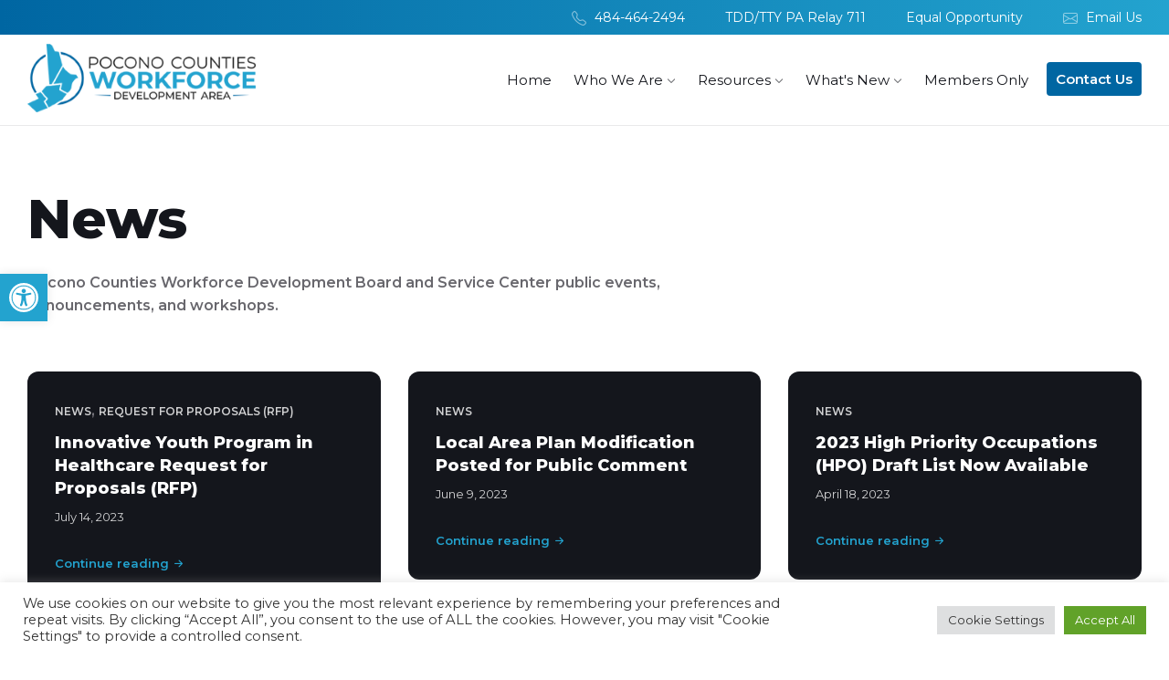

--- FILE ---
content_type: text/html; charset=UTF-8
request_url: https://pcwia.org/category/news/page/2/
body_size: 32150
content:
<!DOCTYPE html>
<html dir="ltr" lang="en-US" prefix="og: https://ogp.me/ns#">
<head>
    <meta http-equiv="Content-Type" content="text/html; charset=UTF-8">
    <meta name="viewport" content="width=device-width, initial-scale=1.0">
    <link rel="pingback" href="https://pcwia.org/xmlrpc.php">
    <title>News - Pocono Counties Workforce Development Area - Page 2</title>

		<!-- All in One SEO 4.8.1.1 - aioseo.com -->
	<meta name="description" content="- Page 2" />
	<meta name="robots" content="noindex, nofollow, max-image-preview:large" />
	<link rel="canonical" href="https://pcwia.org/category/news/" />
	<link rel="prev" href="https://pcwia.org/category/news/" />
	<meta name="generator" content="All in One SEO (AIOSEO) 4.8.1.1" />
		<script type="application/ld+json" class="aioseo-schema">
			{"@context":"https:\/\/schema.org","@graph":[{"@type":"BreadcrumbList","@id":"https:\/\/pcwia.org\/category\/news\/page\/2\/#breadcrumblist","itemListElement":[{"@type":"ListItem","@id":"https:\/\/pcwia.org\/#listItem","position":1,"name":"Home","item":"https:\/\/pcwia.org\/","nextItem":{"@type":"ListItem","@id":"https:\/\/pcwia.org\/category\/news\/#listItem","name":"News"}},{"@type":"ListItem","@id":"https:\/\/pcwia.org\/category\/news\/#listItem","position":2,"name":"News","previousItem":{"@type":"ListItem","@id":"https:\/\/pcwia.org\/#listItem","name":"Home"}}]},{"@type":"CollectionPage","@id":"https:\/\/pcwia.org\/category\/news\/page\/2\/#collectionpage","url":"https:\/\/pcwia.org\/category\/news\/page\/2\/","name":"News - Pocono Counties Workforce Development Area - Page 2","description":"- Page 2","inLanguage":"en-US","isPartOf":{"@id":"https:\/\/pcwia.org\/#website"},"breadcrumb":{"@id":"https:\/\/pcwia.org\/category\/news\/page\/2\/#breadcrumblist"}},{"@type":"Organization","@id":"https:\/\/pcwia.org\/#organization","name":"Pocono Counties Workforce Development Area","url":"https:\/\/pcwia.org\/","logo":{"@type":"ImageObject","url":"https:\/\/pcwia.org\/wp-content\/uploads\/2021\/08\/Pocono-Counties-Workforce-Development-Area.png","@id":"https:\/\/pcwia.org\/category\/news\/page\/2\/#organizationLogo","width":300,"height":90},"image":{"@id":"https:\/\/pcwia.org\/category\/news\/page\/2\/#organizationLogo"}},{"@type":"WebSite","@id":"https:\/\/pcwia.org\/#website","url":"https:\/\/pcwia.org\/","name":"Pocono Counties Workforce Development Area","inLanguage":"en-US","publisher":{"@id":"https:\/\/pcwia.org\/#organization"}}]}
		</script>
		<!-- All in One SEO -->

<link rel='dns-prefetch' href='//fonts.googleapis.com' />
<link rel="alternate" type="application/rss+xml" title="Pocono Counties Workforce Development Area &raquo; Feed" href="https://pcwia.org/feed/" />
<link rel="alternate" type="application/rss+xml" title="Pocono Counties Workforce Development Area &raquo; Comments Feed" href="https://pcwia.org/comments/feed/" />
<link rel="alternate" type="application/rss+xml" title="Pocono Counties Workforce Development Area &raquo; News Category Feed" href="https://pcwia.org/category/news/feed/" />
		<!-- This site uses the Google Analytics by MonsterInsights plugin v9.4.1 - Using Analytics tracking - https://www.monsterinsights.com/ -->
							<script src="//www.googletagmanager.com/gtag/js?id=G-HM5P56P8LT"  data-cfasync="false" data-wpfc-render="false" type="text/javascript" async></script>
			<script data-cfasync="false" data-wpfc-render="false" type="text/plain" data-cli-class="cli-blocker-script"  data-cli-script-type="analytics" data-cli-block="true"  data-cli-element-position="head">
				var mi_version = '9.4.1';
				var mi_track_user = true;
				var mi_no_track_reason = '';
								var MonsterInsightsDefaultLocations = {"page_location":"https:\/\/pcwia.org\/category\/news\/page\/2\/"};
				if ( typeof MonsterInsightsPrivacyGuardFilter === 'function' ) {
					var MonsterInsightsLocations = (typeof MonsterInsightsExcludeQuery === 'object') ? MonsterInsightsPrivacyGuardFilter( MonsterInsightsExcludeQuery ) : MonsterInsightsPrivacyGuardFilter( MonsterInsightsDefaultLocations );
				} else {
					var MonsterInsightsLocations = (typeof MonsterInsightsExcludeQuery === 'object') ? MonsterInsightsExcludeQuery : MonsterInsightsDefaultLocations;
				}

								var disableStrs = [
										'ga-disable-G-HM5P56P8LT',
									];

				/* Function to detect opted out users */
				function __gtagTrackerIsOptedOut() {
					for (var index = 0; index < disableStrs.length; index++) {
						if (document.cookie.indexOf(disableStrs[index] + '=true') > -1) {
							return true;
						}
					}

					return false;
				}

				/* Disable tracking if the opt-out cookie exists. */
				if (__gtagTrackerIsOptedOut()) {
					for (var index = 0; index < disableStrs.length; index++) {
						window[disableStrs[index]] = true;
					}
				}

				/* Opt-out function */
				function __gtagTrackerOptout() {
					for (var index = 0; index < disableStrs.length; index++) {
						document.cookie = disableStrs[index] + '=true; expires=Thu, 31 Dec 2099 23:59:59 UTC; path=/';
						window[disableStrs[index]] = true;
					}
				}

				if ('undefined' === typeof gaOptout) {
					function gaOptout() {
						__gtagTrackerOptout();
					}
				}
								window.dataLayer = window.dataLayer || [];

				window.MonsterInsightsDualTracker = {
					helpers: {},
					trackers: {},
				};
				if (mi_track_user) {
					function __gtagDataLayer() {
						dataLayer.push(arguments);
					}

					function __gtagTracker(type, name, parameters) {
						if (!parameters) {
							parameters = {};
						}

						if (parameters.send_to) {
							__gtagDataLayer.apply(null, arguments);
							return;
						}

						if (type === 'event') {
														parameters.send_to = monsterinsights_frontend.v4_id;
							var hookName = name;
							if (typeof parameters['event_category'] !== 'undefined') {
								hookName = parameters['event_category'] + ':' + name;
							}

							if (typeof MonsterInsightsDualTracker.trackers[hookName] !== 'undefined') {
								MonsterInsightsDualTracker.trackers[hookName](parameters);
							} else {
								__gtagDataLayer('event', name, parameters);
							}
							
						} else {
							__gtagDataLayer.apply(null, arguments);
						}
					}

					__gtagTracker('js', new Date());
					__gtagTracker('set', {
						'developer_id.dZGIzZG': true,
											});
					if ( MonsterInsightsLocations.page_location ) {
						__gtagTracker('set', MonsterInsightsLocations);
					}
										__gtagTracker('config', 'G-HM5P56P8LT', {"forceSSL":"true","link_attribution":"true"} );
															window.gtag = __gtagTracker;										(function () {
						/* https://developers.google.com/analytics/devguides/collection/analyticsjs/ */
						/* ga and __gaTracker compatibility shim. */
						var noopfn = function () {
							return null;
						};
						var newtracker = function () {
							return new Tracker();
						};
						var Tracker = function () {
							return null;
						};
						var p = Tracker.prototype;
						p.get = noopfn;
						p.set = noopfn;
						p.send = function () {
							var args = Array.prototype.slice.call(arguments);
							args.unshift('send');
							__gaTracker.apply(null, args);
						};
						var __gaTracker = function () {
							var len = arguments.length;
							if (len === 0) {
								return;
							}
							var f = arguments[len - 1];
							if (typeof f !== 'object' || f === null || typeof f.hitCallback !== 'function') {
								if ('send' === arguments[0]) {
									var hitConverted, hitObject = false, action;
									if ('event' === arguments[1]) {
										if ('undefined' !== typeof arguments[3]) {
											hitObject = {
												'eventAction': arguments[3],
												'eventCategory': arguments[2],
												'eventLabel': arguments[4],
												'value': arguments[5] ? arguments[5] : 1,
											}
										}
									}
									if ('pageview' === arguments[1]) {
										if ('undefined' !== typeof arguments[2]) {
											hitObject = {
												'eventAction': 'page_view',
												'page_path': arguments[2],
											}
										}
									}
									if (typeof arguments[2] === 'object') {
										hitObject = arguments[2];
									}
									if (typeof arguments[5] === 'object') {
										Object.assign(hitObject, arguments[5]);
									}
									if ('undefined' !== typeof arguments[1].hitType) {
										hitObject = arguments[1];
										if ('pageview' === hitObject.hitType) {
											hitObject.eventAction = 'page_view';
										}
									}
									if (hitObject) {
										action = 'timing' === arguments[1].hitType ? 'timing_complete' : hitObject.eventAction;
										hitConverted = mapArgs(hitObject);
										__gtagTracker('event', action, hitConverted);
									}
								}
								return;
							}

							function mapArgs(args) {
								var arg, hit = {};
								var gaMap = {
									'eventCategory': 'event_category',
									'eventAction': 'event_action',
									'eventLabel': 'event_label',
									'eventValue': 'event_value',
									'nonInteraction': 'non_interaction',
									'timingCategory': 'event_category',
									'timingVar': 'name',
									'timingValue': 'value',
									'timingLabel': 'event_label',
									'page': 'page_path',
									'location': 'page_location',
									'title': 'page_title',
									'referrer' : 'page_referrer',
								};
								for (arg in args) {
																		if (!(!args.hasOwnProperty(arg) || !gaMap.hasOwnProperty(arg))) {
										hit[gaMap[arg]] = args[arg];
									} else {
										hit[arg] = args[arg];
									}
								}
								return hit;
							}

							try {
								f.hitCallback();
							} catch (ex) {
							}
						};
						__gaTracker.create = newtracker;
						__gaTracker.getByName = newtracker;
						__gaTracker.getAll = function () {
							return [];
						};
						__gaTracker.remove = noopfn;
						__gaTracker.loaded = true;
						window['__gaTracker'] = __gaTracker;
					})();
									} else {
										console.log("");
					(function () {
						function __gtagTracker() {
							return null;
						}

						window['__gtagTracker'] = __gtagTracker;
						window['gtag'] = __gtagTracker;
					})();
									}
			</script>
				<!-- / Google Analytics by MonsterInsights -->
		<style id='wp-img-auto-sizes-contain-inline-css' type='text/css'>
img:is([sizes=auto i],[sizes^="auto," i]){contain-intrinsic-size:3000px 1500px}
/*# sourceURL=wp-img-auto-sizes-contain-inline-css */
</style>
<style id='wp-emoji-styles-inline-css' type='text/css'>

	img.wp-smiley, img.emoji {
		display: inline !important;
		border: none !important;
		box-shadow: none !important;
		height: 1em !important;
		width: 1em !important;
		margin: 0 0.07em !important;
		vertical-align: -0.1em !important;
		background: none !important;
		padding: 0 !important;
	}
/*# sourceURL=wp-emoji-styles-inline-css */
</style>
<link rel='stylesheet' id='wp-block-library-css' href='https://pcwia.org/wp-includes/css/dist/block-library/style.min.css?ver=6.9' type='text/css' media='all' />
<style id='global-styles-inline-css' type='text/css'>
:root{--wp--preset--aspect-ratio--square: 1;--wp--preset--aspect-ratio--4-3: 4/3;--wp--preset--aspect-ratio--3-4: 3/4;--wp--preset--aspect-ratio--3-2: 3/2;--wp--preset--aspect-ratio--2-3: 2/3;--wp--preset--aspect-ratio--16-9: 16/9;--wp--preset--aspect-ratio--9-16: 9/16;--wp--preset--color--black: #000000;--wp--preset--color--cyan-bluish-gray: #abb8c3;--wp--preset--color--white: #ffffff;--wp--preset--color--pale-pink: #f78da7;--wp--preset--color--vivid-red: #cf2e2e;--wp--preset--color--luminous-vivid-orange: #ff6900;--wp--preset--color--luminous-vivid-amber: #fcb900;--wp--preset--color--light-green-cyan: #7bdcb5;--wp--preset--color--vivid-green-cyan: #00d084;--wp--preset--color--pale-cyan-blue: #8ed1fc;--wp--preset--color--vivid-cyan-blue: #0693e3;--wp--preset--color--vivid-purple: #9b51e0;--wp--preset--gradient--vivid-cyan-blue-to-vivid-purple: linear-gradient(135deg,rgb(6,147,227) 0%,rgb(155,81,224) 100%);--wp--preset--gradient--light-green-cyan-to-vivid-green-cyan: linear-gradient(135deg,rgb(122,220,180) 0%,rgb(0,208,130) 100%);--wp--preset--gradient--luminous-vivid-amber-to-luminous-vivid-orange: linear-gradient(135deg,rgb(252,185,0) 0%,rgb(255,105,0) 100%);--wp--preset--gradient--luminous-vivid-orange-to-vivid-red: linear-gradient(135deg,rgb(255,105,0) 0%,rgb(207,46,46) 100%);--wp--preset--gradient--very-light-gray-to-cyan-bluish-gray: linear-gradient(135deg,rgb(238,238,238) 0%,rgb(169,184,195) 100%);--wp--preset--gradient--cool-to-warm-spectrum: linear-gradient(135deg,rgb(74,234,220) 0%,rgb(151,120,209) 20%,rgb(207,42,186) 40%,rgb(238,44,130) 60%,rgb(251,105,98) 80%,rgb(254,248,76) 100%);--wp--preset--gradient--blush-light-purple: linear-gradient(135deg,rgb(255,206,236) 0%,rgb(152,150,240) 100%);--wp--preset--gradient--blush-bordeaux: linear-gradient(135deg,rgb(254,205,165) 0%,rgb(254,45,45) 50%,rgb(107,0,62) 100%);--wp--preset--gradient--luminous-dusk: linear-gradient(135deg,rgb(255,203,112) 0%,rgb(199,81,192) 50%,rgb(65,88,208) 100%);--wp--preset--gradient--pale-ocean: linear-gradient(135deg,rgb(255,245,203) 0%,rgb(182,227,212) 50%,rgb(51,167,181) 100%);--wp--preset--gradient--electric-grass: linear-gradient(135deg,rgb(202,248,128) 0%,rgb(113,206,126) 100%);--wp--preset--gradient--midnight: linear-gradient(135deg,rgb(2,3,129) 0%,rgb(40,116,252) 100%);--wp--preset--font-size--small: 13px;--wp--preset--font-size--medium: 20px;--wp--preset--font-size--large: 36px;--wp--preset--font-size--x-large: 42px;--wp--preset--spacing--20: 0.44rem;--wp--preset--spacing--30: 0.67rem;--wp--preset--spacing--40: 1rem;--wp--preset--spacing--50: 1.5rem;--wp--preset--spacing--60: 2.25rem;--wp--preset--spacing--70: 3.38rem;--wp--preset--spacing--80: 5.06rem;--wp--preset--shadow--natural: 6px 6px 9px rgba(0, 0, 0, 0.2);--wp--preset--shadow--deep: 12px 12px 50px rgba(0, 0, 0, 0.4);--wp--preset--shadow--sharp: 6px 6px 0px rgba(0, 0, 0, 0.2);--wp--preset--shadow--outlined: 6px 6px 0px -3px rgb(255, 255, 255), 6px 6px rgb(0, 0, 0);--wp--preset--shadow--crisp: 6px 6px 0px rgb(0, 0, 0);}:where(.is-layout-flex){gap: 0.5em;}:where(.is-layout-grid){gap: 0.5em;}body .is-layout-flex{display: flex;}.is-layout-flex{flex-wrap: wrap;align-items: center;}.is-layout-flex > :is(*, div){margin: 0;}body .is-layout-grid{display: grid;}.is-layout-grid > :is(*, div){margin: 0;}:where(.wp-block-columns.is-layout-flex){gap: 2em;}:where(.wp-block-columns.is-layout-grid){gap: 2em;}:where(.wp-block-post-template.is-layout-flex){gap: 1.25em;}:where(.wp-block-post-template.is-layout-grid){gap: 1.25em;}.has-black-color{color: var(--wp--preset--color--black) !important;}.has-cyan-bluish-gray-color{color: var(--wp--preset--color--cyan-bluish-gray) !important;}.has-white-color{color: var(--wp--preset--color--white) !important;}.has-pale-pink-color{color: var(--wp--preset--color--pale-pink) !important;}.has-vivid-red-color{color: var(--wp--preset--color--vivid-red) !important;}.has-luminous-vivid-orange-color{color: var(--wp--preset--color--luminous-vivid-orange) !important;}.has-luminous-vivid-amber-color{color: var(--wp--preset--color--luminous-vivid-amber) !important;}.has-light-green-cyan-color{color: var(--wp--preset--color--light-green-cyan) !important;}.has-vivid-green-cyan-color{color: var(--wp--preset--color--vivid-green-cyan) !important;}.has-pale-cyan-blue-color{color: var(--wp--preset--color--pale-cyan-blue) !important;}.has-vivid-cyan-blue-color{color: var(--wp--preset--color--vivid-cyan-blue) !important;}.has-vivid-purple-color{color: var(--wp--preset--color--vivid-purple) !important;}.has-black-background-color{background-color: var(--wp--preset--color--black) !important;}.has-cyan-bluish-gray-background-color{background-color: var(--wp--preset--color--cyan-bluish-gray) !important;}.has-white-background-color{background-color: var(--wp--preset--color--white) !important;}.has-pale-pink-background-color{background-color: var(--wp--preset--color--pale-pink) !important;}.has-vivid-red-background-color{background-color: var(--wp--preset--color--vivid-red) !important;}.has-luminous-vivid-orange-background-color{background-color: var(--wp--preset--color--luminous-vivid-orange) !important;}.has-luminous-vivid-amber-background-color{background-color: var(--wp--preset--color--luminous-vivid-amber) !important;}.has-light-green-cyan-background-color{background-color: var(--wp--preset--color--light-green-cyan) !important;}.has-vivid-green-cyan-background-color{background-color: var(--wp--preset--color--vivid-green-cyan) !important;}.has-pale-cyan-blue-background-color{background-color: var(--wp--preset--color--pale-cyan-blue) !important;}.has-vivid-cyan-blue-background-color{background-color: var(--wp--preset--color--vivid-cyan-blue) !important;}.has-vivid-purple-background-color{background-color: var(--wp--preset--color--vivid-purple) !important;}.has-black-border-color{border-color: var(--wp--preset--color--black) !important;}.has-cyan-bluish-gray-border-color{border-color: var(--wp--preset--color--cyan-bluish-gray) !important;}.has-white-border-color{border-color: var(--wp--preset--color--white) !important;}.has-pale-pink-border-color{border-color: var(--wp--preset--color--pale-pink) !important;}.has-vivid-red-border-color{border-color: var(--wp--preset--color--vivid-red) !important;}.has-luminous-vivid-orange-border-color{border-color: var(--wp--preset--color--luminous-vivid-orange) !important;}.has-luminous-vivid-amber-border-color{border-color: var(--wp--preset--color--luminous-vivid-amber) !important;}.has-light-green-cyan-border-color{border-color: var(--wp--preset--color--light-green-cyan) !important;}.has-vivid-green-cyan-border-color{border-color: var(--wp--preset--color--vivid-green-cyan) !important;}.has-pale-cyan-blue-border-color{border-color: var(--wp--preset--color--pale-cyan-blue) !important;}.has-vivid-cyan-blue-border-color{border-color: var(--wp--preset--color--vivid-cyan-blue) !important;}.has-vivid-purple-border-color{border-color: var(--wp--preset--color--vivid-purple) !important;}.has-vivid-cyan-blue-to-vivid-purple-gradient-background{background: var(--wp--preset--gradient--vivid-cyan-blue-to-vivid-purple) !important;}.has-light-green-cyan-to-vivid-green-cyan-gradient-background{background: var(--wp--preset--gradient--light-green-cyan-to-vivid-green-cyan) !important;}.has-luminous-vivid-amber-to-luminous-vivid-orange-gradient-background{background: var(--wp--preset--gradient--luminous-vivid-amber-to-luminous-vivid-orange) !important;}.has-luminous-vivid-orange-to-vivid-red-gradient-background{background: var(--wp--preset--gradient--luminous-vivid-orange-to-vivid-red) !important;}.has-very-light-gray-to-cyan-bluish-gray-gradient-background{background: var(--wp--preset--gradient--very-light-gray-to-cyan-bluish-gray) !important;}.has-cool-to-warm-spectrum-gradient-background{background: var(--wp--preset--gradient--cool-to-warm-spectrum) !important;}.has-blush-light-purple-gradient-background{background: var(--wp--preset--gradient--blush-light-purple) !important;}.has-blush-bordeaux-gradient-background{background: var(--wp--preset--gradient--blush-bordeaux) !important;}.has-luminous-dusk-gradient-background{background: var(--wp--preset--gradient--luminous-dusk) !important;}.has-pale-ocean-gradient-background{background: var(--wp--preset--gradient--pale-ocean) !important;}.has-electric-grass-gradient-background{background: var(--wp--preset--gradient--electric-grass) !important;}.has-midnight-gradient-background{background: var(--wp--preset--gradient--midnight) !important;}.has-small-font-size{font-size: var(--wp--preset--font-size--small) !important;}.has-medium-font-size{font-size: var(--wp--preset--font-size--medium) !important;}.has-large-font-size{font-size: var(--wp--preset--font-size--large) !important;}.has-x-large-font-size{font-size: var(--wp--preset--font-size--x-large) !important;}
/*# sourceURL=global-styles-inline-css */
</style>

<style id='classic-theme-styles-inline-css' type='text/css'>
/*! This file is auto-generated */
.wp-block-button__link{color:#fff;background-color:#32373c;border-radius:9999px;box-shadow:none;text-decoration:none;padding:calc(.667em + 2px) calc(1.333em + 2px);font-size:1.125em}.wp-block-file__button{background:#32373c;color:#fff;text-decoration:none}
/*# sourceURL=/wp-includes/css/classic-themes.min.css */
</style>
<link rel='stylesheet' id='helpie-faq-bundle-styles-css' href='https://pcwia.org/wp-content/plugins/helpie-faq/assets/bundles/main.app.css?ver=1.37' type='text/css' media='all' />
<link rel='stylesheet' id='contact-form-7-css' href='https://pcwia.org/wp-content/plugins/contact-form-7/includes/css/styles.css?ver=6.0.6' type='text/css' media='all' />
<link rel='stylesheet' id='cookie-law-info-css' href='https://pcwia.org/wp-content/plugins/cookie-law-info/legacy/public/css/cookie-law-info-public.css?ver=3.2.10' type='text/css' media='all' />
<link rel='stylesheet' id='cookie-law-info-gdpr-css' href='https://pcwia.org/wp-content/plugins/cookie-law-info/legacy/public/css/cookie-law-info-gdpr.css?ver=3.2.10' type='text/css' media='all' />
<link rel='stylesheet' id='wpdm-fonticon-css' href='https://pcwia.org/wp-content/plugins/download-manager/assets/wpdm-iconfont/css/wpdm-icons.css?ver=6.9' type='text/css' media='all' />
<link rel='stylesheet' id='wpdm-front-css' href='https://pcwia.org/wp-content/plugins/download-manager/assets/css/front.min.css?ver=6.9' type='text/css' media='all' />
<link rel='stylesheet' id='pojo-a11y-css' href='https://pcwia.org/wp-content/plugins/pojo-accessibility/modules/legacy/assets/css/style.min.css?ver=1.0.0' type='text/css' media='all' />
<link rel='stylesheet' id='lsvr-wordbench-main-style-css' href='https://pcwia.org/wp-content/themes/wordbench/style.css?ver=1.1.1' type='text/css' media='all' />
<link rel='stylesheet' id='lsvr-wordbench-general-style-css' href='https://pcwia.org/wp-content/themes/wordbench/assets/css/general.css?ver=1.1.1' type='text/css' media='all' />
<style id='lsvr-wordbench-general-style-inline-css' type='text/css'>
body, input, textarea, select, button, #cancel-comment-reply-link, .is-primary-font, .gm-style, .leaflet-container { font-family: 'Montserrat', Arial, sans-serif; }
html, body { font-size: 16px; }
.header-logo__link { max-width: 300px; }
/*# sourceURL=lsvr-wordbench-general-style-inline-css */
</style>
<link rel='stylesheet' id='lsvr-wordbench-google-fonts-css' href='//fonts.googleapis.com/css2?family=Montserrat%3Awght%40200%3B400%3B600%3B800&#038;display=swap&#038;ver=6.9' type='text/css' media='all' />
<link rel='stylesheet' id='lsvr-wordbench-color-scheme-css' href='https://pcwia.org/wp-content/themes/wordbench/assets/css/color-schemes/default.css?ver=1.1.1' type='text/css' media='all' />
<style id='lsvr-wordbench-color-scheme-inline-css' type='text/css'>
body { color: #68676D; }a { color: #0066a2; }abbr { border-color: #68676D; }button { color: #68676D; }.lsvr-map__marker-inner { background-color: #23a3cf; border-color: #23a3cf; }.lsvr-map__marker-inner:before { border-top-color: #23a3cf; }.lsvr-search-form__submit:hover { color: #0066a2; }.lsvr-search-form__submit:active { color: rgba( 0, 102, 162, 0.8 ); }.header__topbar { background-color: #0066a2; background-image: linear-gradient( to right, #0066a2, #23a3cf ); }@media ( min-width: 992px ) {.header-menu-primary__item-link--level-0:hover { color: #0066a2; }.header-menu-primary__item-link--level-0:active { color: rgba( 0, 102, 162, 0.85 ); }.header-menu-primary__item--dropdown .header-menu-primary__item--hover > .header-menu-primary__item-link,.header-menu-primary__item--dropdown .header-menu-primary__submenu--level-0 .header-menu-primary__item-link:hover { color: #0066a2; background-color: rgba( 0, 102, 162, 0.07 ); }.header-menu-primary__item--dropdown .header-menu-primary__submenu--level-0 .header-menu-primary__item-link:active { background-color: rgba( 0, 102, 162, 0.09 ); }.header-menu-primary__item--megamenu .header-menu-primary__submenu--level-0 .header-menu-primary__item-link:hover { color: #0066a2; }.header-menu-primary__item--megamenu .header-menu-primary__submenu--level-0 .header-menu-primary__item-link:active { color: rgba( 0, 102, 162, 0.85 ); }}.header-search__submit:hover { color: #0066a2; }.header-search__submit:active { color: rgba( 0, 102, 162, 0.8 ); }.header-search__filter-label--active { background-color: #0066a2; border-color: #0066a2; }.header-search__filter-label:hover { border-color: rgba( 0, 102, 162, 0.5 ); }.header-search__filter-label:active { border-color: rgba( 0, 102, 162, 0.4 ); }.header-search__results-item-link { box-shadow: 0 0 0 0 transparent; }.header-search__results-item-link:hover { box-shadow: 0 1px 0 0 #0066a2; }.header-search__results-item-link:active { box-shadow: 0 1px 0 0 rgba( 0, 102, 162, 0.5 ); }.header-search__results-more-link:hover { border-color: rgba( 0, 102, 162, 0.5 ); }.header-search__results-more-link:active { border-color: rgba( 0, 102, 162, 0.4 ); }.main-header .post-meta__item:after { background-color: #68676D; }.post-archive-categories__item-link--active { color: #0066a2; box-shadow: 0 2px 0 0 #0066a2; }.post-author__header:after { background-color: #accent2; background-image: linear-gradient( to right, #0066a2, #23a3cf ); }.post-author__more-link:hover .post-author__more-link-label { box-shadow: 0 1px 0 0 #0066a2; }.post-author__more-link:active .post-author__more-link-label { box-shadow: 0 1px 0 0 rgba( 0, 102, 162, 0.5 ); }.post-navigation__item-link:hover .post-navigation__item-link-title { box-shadow: 0 1px 0 0 #0066a2; }.post-navigation__item-link:active .post-navigation__item-link-title { box-shadow: 0 1px 0 0 rgba( 0, 102, 162, 0.5 ); }.post-comments__list .comment-author .fn a { box-shadow: 0 0 0 0 transparent; }.post-comments__list .comment-author .fn a:hover { box-shadow: 0 1px 0 0 #0066a2; }.post-comments__list .comment-author .fn a:active { box-shadow: 0 1px 0 0 rgba( 0, 102, 162, 0.5 ); }.post-comments__list .comment-reply-link { color: #0066a2; }.post-comments__list .comment-reply-link:hover { border-color: #0066a2; }.post-comments__list .comment-reply-link:active { border-color: rgba( 0, 102, 162, 0.5 ); }.comment-respond .submit { background-color: #0066a2; }.comment-respond .submit:hover { background-color: rgba( 0, 102, 162, 0.9 ); }.comment-respond .submit:active { background-color: rgba( 0, 102, 162, 0.85 ); }.navigation.pagination .page-numbers.current { border-color: #0066a2; }.navigation.pagination .page-numbers:not( .current ):not( .dots ):not( .prev ):not( .next ):hover { border-color: rgba( 0, 102, 162, 0.5 ); }.navigation.pagination .page-numbers:not( .current ):not( .dots ):not( .prev ):not( .next ):active { border-color: rgba( 0, 102, 162, 0.3 ); }.navigation.pagination .page-numbers.prev:before,.navigation.pagination .page-numbers.next:before { color: #0066a2; }.post-pagination__item--number .post-pagination__item-link:hover { border-color: rgba( 0, 102, 162, 0.5 ); }.post-pagination__item--number .post-pagination__item-link:active { border-color: rgba( 0, 102, 162, 0.3 ); }.post-pagination__item--active .post-pagination__item-link { border-color: #0066a2; }.post-pagination__item-link:before,.post-pagination__item-link:before { color: #0066a2; }.general-post-archive .post__title-link { box-shadow: 0 0 0 0 transparent; }.general-post-archive .post__title-link:hover { box-shadow: 0 1px 0 0 #0066a2; }.general-post-archive .post__title-link:active { box-shadow: 0 1px 0 0 rgba( 0, 102, 162, 0.5 ); }.post-archive--list .post__categories .post__term-link { color: #68676D; box-shadow: 0 0 0 0 transparent; }.post-archive--list .post__categories .post__term-link:hover { box-shadow: 0 1px 0 0 #68676D; }.post-archive--list .post__categories .post__term-link:active { box-shadow: 0 1px 0 0 rgba( #68676D, 0.5 ); }.post-archive--list .sticky .post__title:before { color: #23a3cf; }.post-archive--list .post-permalink__link:hover .post-permalink__link-label { box-shadow: 0 1px 0 0 #0066a2; }.post-archive--list .post-permalink__link:active .post-permalink__link-label { box-shadow: 0 1px 0 0 rgba( 0, 102, 162, 0.5 ); }.post-archive--grid.post-archive--layout-style-light .post__container { color: #68676D; }.post-archive--grid.post-archive--layout-style-light .post__term-link { box-shadow: 0 0 0 0 transparent; }.post-archive--grid.post-archive--layout-style-light .post__term-link:hover { box-shadow: 0 1px 0 0 #68676D; }.post-archive--grid.post-archive--layout-style-light .post__term-link:active { box-shadow: 0 1px 0 0 rgba( #68676D, 0.5 ); }.post-archive--grid.post-archive--layout-style-light .sticky .post__title:before { color: #0066a2; }.post-archive--grid.post-archive--layout-style-light .post-meta { color: #68676D; }.post-archive--grid.post-archive--layout-style-light .post__content { color: #68676D; }.post-archive--grid.post-archive--layout-style-light .post-permalink__link { color: #0066a2; }.post-archive--grid.post-archive--layout-style-light .post-permalink__link:hover .post-permalink__link-label { box-shadow: 0 1px 0 0 #0066a2; }.post-archive--grid.post-archive--layout-style-light .post-permalink__link:active .post-permalink__link-label { box-shadow: 0 1px 0 0 rgba( 0, 102, 162, 0.5 ); }.post-archive--grid.post-archive--layout-style-dark .sticky .post__title:before { color: #23a3cf; }.post-archive--grid.post-archive--layout-style-dark .post-permalink__link { color: #23a3cf; }.post-archive--grid.post-archive--layout-style-dark .post-permalink__link:hover .post-permalink__link-label { box-shadow: 0 1px 0 0 #23a3cf; }.post-archive--grid.post-archive--layout-style-dark .post-permalink__link:active .post-permalink__link-label { box-shadow: 0 1px 0 0 rgba( 35, 163, 207, 0.5 ); }.post-archive--photogrid .post__term-link { background-color: #0066a2; }.post-archive--photogrid .post__term-link:hover { background-color: rgba( 0, 102, 162, 0.8 ); }.post-archive--photogrid .post__term-link:active { background-color: rgba( 0, 102, 162, 0.6 ); }.lsvr_listing-map__marker-cluster-inner { background-color: #23a3cf; box-shadow: 0 0 0 5px rgba( 35, 163, 207, 0.3 ); }.lsvr_listing-map__marker-cluster-inner:hover { box-shadow: 0 0 0 5px rgba( 35, 163, 207, 0.5 ); }.lsvr_listing-map__marker-inner { background-color: #23a3cf; border-color: #23a3cf; }.lsvr_listing-map__marker-inner:before { border-top-color: #23a3cf; }.lsvr_listing-map__infobox .lsvr_listing-map__infobox-title-link { box-shadow: 0 0 0 0 transparent; color: #0066a2; }.lsvr_listing-map__infobox .lsvr_listing-map__infobox-title-link:hover { box-shadow: 0 1px 0 0 #0066a2; }.lsvr_listing-map__infobox .lsvr_listing-map__infobox-title-link:active { box-shadow: 0 1px 0 0 rgba( 0, 102, 162, 0.5 ); }.lsvr_listing-map__infobox .lsvr_listing-map__infobox-more-link { color: #0066a2; }.lsvr_listing-map__infobox-more-link:hover .lsvr_listing-map__infobox-more-link-label { box-shadow: 0 1px 0 0 #0066a2; }.lsvr_listing-map__infobox-more-link:active .lsvr_listing-map__infobox-more-link-label { box-shadow: 0 1px 0 0 rgba( 0, 102, 162, 0.5 ); }.lsvr_listing-post-single .post-contact__item > a { box-shadow: 0 0 0 0 transparent; }.lsvr_listing-post-single .post-contact__item > a:hover { box-shadow: 0 1px 0 0 #0066a2; }.lsvr_listing-post-single .post-contact__item > a:active { box-shadow: 0 1px 0 0 rgba( 0, 102, 162, 0.5 ); }.lsvr_listing-post-single .post-social__item-link:hover { color: #0066a2; }.lsvr_listing-post-single .post-social__item-link:active { color: rgba( 0, 102, 162, 0.8 ); }.lsvr_document-post-page .post-attachments__item-link { box-shadow: 0 0 0 0 transparent; }.lsvr_document-post-page .post-attachments__item-link:hover { box-shadow: 0 1px 0 0 #0066a2; }.lsvr_document-post-page .post-attachments__item-link:active { box-shadow: 0 1px 0 0 rgba( 0, 102, 162, 0.5 ); }.lsvr_document-attachments__item-icon--folder { color: #23a3cf; }.lsvr_document-attachments__item-link { box-shadow: 0 0 0 0 transparent; }.lsvr_document-attachments__item-link:hover { box-shadow: 0 1px 0 0 #0066a2; }.lsvr_document-attachments__item-link:active { box-shadow: 0 1px 0 0 rgba( 0, 102, 162, 0.5 ); }.lsvr_document-attachments__item-toggle { color: #0066a2; }.lsvr_document-attachments__item-toggle:hover { border-color: #0066a2; }.lsvr_document-attachments__item-toggle:active { border-color: rgba( 0, 102, 162, 0.5 ); }.lsvr_event-post-archive .post-archive-filter__option:after { color: #0066a2; }.lsvr_event-post-archive .post-archive-filter__submit-button { background-color: #0066a2; }.lsvr_event-post-archive .post-archive-filter__reset-button { box-shadow: 0 0 0 0 transparent; color: #0066a2; }.lsvr_event-post-archive .post-archive-filter__reset-button:hover { box-shadow: 0 1px 0 0 #0066a2; }.lsvr_event-post-archive .post-archive-filter__reset-button:active { box-shadow: 0 1px 0 0 rgba( 0, 102, 162, 0.5 ); }.lsvr_event-post-archive--grid.lsvr_event-post-archive--layout-style-light .post__container { color: #68676D; }.lsvr_event-post-archive--grid.lsvr_event-post-archive--layout-style-light .post__term-link { box-shadow: 0 0 0 0 transparent; color: #68676D; }.lsvr_event-post-archive--grid.lsvr_event-post-archive--layout-style-light .post__term-link:hover { box-shadow: 0 1px 0 0 #68676D; }.lsvr_event-post-archive--grid.lsvr_event-post-archive--layout-style-light .post__term-link:active { box-shadow: 0 1px 0 0 rgba( #68676D, 0.5 ); }.lsvr_event-post-archive--grid.lsvr_event-post-archive--layout-style-light .post-info__time-location { color: #68676D; }.lsvr_event-post-archive--grid.lsvr_event-post-archive--layout-style-dark .post-info__date-month { color: #23a3cf; }.lsvr_event-post-single .post-info__list:before { background-color: #23a3cf; background-image: linear-gradient( to bottom, #0066a2, #23a3cf ); }.lsvr_faq-post-archive--list .post__header-toggle { color: #0066a2; }.lsvr_faq-post-archive--list .post__header-toggle:hover { border-color: #0066a2; }.lsvr_faq-post-archive--list .post__header-toggle:active { border-color: rgba( 0, 102, 162, 0.5 ); }.lsvr_person-post-archive--grid.lsvr_person-post-archive--layout-style-light .post__container { color: #68676D; }.lsvr_person-post-archive--grid.lsvr_person-post-archive--layout-style-light .post__subtitle { color: #68676D; }.lsvr_person-post-archive--grid.lsvr_person-post-archive--layout-style-light .post__content { color: #68676D; }.lsvr_person-post-archive--grid.lsvr_person-post-archive--layout-style-light .post-social__item-link { color: #0066a2; }.lsvr_person-post-archive--grid.lsvr_person-post-archive--layout-style-dark .post-social__item-link { color: #23a3cf; }.lsvr_person-post-single .post-contact__item > a { box-shadow: 0 0 0 0 transparent; }.lsvr_person-post-single .post-contact__item > a:hover { box-shadow: 0 1px 0 0 #0066a2; }.lsvr_person-post-single .post-contact__item > a:active { box-shadow: 0 1px 0 0 rgba( 0, 102, 162, 0.5 ); }.lsvr_person-post-single .post-social__item-link:hover { color: #0066a2; }.lsvr_person-post-single .post-social__item-link:active { color: rgba( 0, 102, 162, 0.8 ); }.lsvr_project-post-archive--photogrid .post-permalink__link { color: #23a3cf; }.lsvr_project-post-archive--photogrid .post-permalink__link:hover .post-permalink__link-label { box-shadow: 0 1px 0 0 #23a3cf; }.lsvr_project-post-archive--photogrid .post-permalink__link:active .post-permalink__link-label { box-shadow: 0 1px 0 0 rgba( 35, 163, 207, 0.5 ); }.lsvr_project-post-single .post-fields__item-title { color: #68676D; }.lsvr_service-post-archive--grid.lsvr_service-post-archive--layout-style-light .post__container { color: #68676D; }.lsvr_service-post-archive--grid.lsvr_service-post-archive--layout-style-light .post__icon { background-image: linear-gradient( to right, #0066a2 0%, #23a3cf 100% ); }.lsvr_service-post-archive--grid.lsvr_service-post-archive--layout-style-light .post__icon-ico { background-image: linear-gradient( to right, #0066a2 0%, #23a3cf 100% ); }.lsvr_service-post-archive--grid.lsvr_service-post-archive--layout-style-light .post__content { color: #68676D; }.lsvr_service-post-archive--grid.lsvr_service-post-archive--layout-style-light .post-permalink__link { color: #0066a2; }.lsvr_service-post-archive--grid.lsvr_service-post-archive--layout-style-light .post-permalink__link:hover .post-permalink__link-label { box-shadow: 0 1px 0 0 #0066a2; }.lsvr_service-post-archive--grid.lsvr_service-post-archive--layout-style-light .post-permalink__link:active .post-permalink__link-label { box-shadow: 0 1px 0 0 rgba( 0, 102, 162, 0.5 ); }.lsvr_service-post-archive--grid.lsvr_service-post-archive--layout-style-dark .post__icon { background-image: linear-gradient( to right, #0066a2 0%, #23a3cf 100% ); }.lsvr_service-post-archive--grid.lsvr_service-post-archive--layout-style-dark .post__icon-ico { background-image: linear-gradient( to right, #0066a2 0%, #23a3cf 100% ); }.lsvr_service-post-archive--grid.lsvr_service-post-archive--layout-style-dark .post-permalink__link { color: #23a3cf; }.lsvr_service-post-archive--grid.lsvr_service-post-archive--layout-style-dark .post-permalink__link:hover .post-permalink__link-label { box-shadow: 0 1px 0 0 #23a3cf; }.lsvr_service-post-archive--grid.lsvr_service-post-archive--layout-style-dark .post-permalink__link:active .post-permalink__link-label { box-shadow: 0 1px 0 0 rgba( 35, 163, 207, 0.5 ); }.lsvr_service-post-archive--photogrid .post__icon-inner:before { background-image: linear-gradient( to right, #0066a2 0%, #23a3cf 100% ); }.lsvr_service-post-archive--photogrid .post__icon-ico { background-image: linear-gradient( to right, #0066a2 0%, #23a3cf 100% ); }.lsvr_service-post-archive--photogrid .post-permalink__link { color: #23a3cf; }.lsvr_service-post-archive--photogrid .post-permalink__link:hover .post-permalink__link-label { box-shadow: 0 1px 0 0 #23a3cf; }.lsvr_service-post-archive--photogrid .post-permalink__link:active .post-permalink__link-label { box-shadow: 0 1px 0 0 rgba( 35, 163, 207, 0.5 ); }.lsvr_testimonial-post-single .post__quote-content:before { background-color: #23a3cf; background-image: linear-gradient( to bottom, #0066a2, #23a3cf ); }.error-404-page__404 { color: #0066a2; background-image: linear-gradient( to right, #0066a2 0%, #23a3cf 100% ); }.error-404-page__back-link { background-color: #0066a2; }.widget__more-link:hover .widget__more-link-label { box-shadow: 0 1px 0 0 #0066a2; }.widget__more-link:active .widget__more-link-label { box-shadow: 0 1px 0 0 rgba( 0, 102, 162, 0.5 ); }.lsvr-post-featured-widget .widget__more-link { color: #23a3cf; }.lsvr-post-featured-widget .widget__more-link:hover .widget__more-link-label { box-shadow: 0 1px 0 0 #23a3cf; }.lsvr-post-featured-widget .widget__more-link:active .widget__more-link-label { box-shadow: 0 1px 0 0 rgba( 35, 163, 207, 0.5 ); }.lsvr-definition-list-widget__item-text-link { box-shadow: 0 0 0 0 transparent; color: #68676D; }.lsvr-definition-list-widget__item-text-link:hover { box-shadow: 0 1px 0 0 #68676D; }.lsvr-definition-list-widget__item-text-link:active { box-shadow: 0 1px 0 0 rgba( #68676D, 0.5 ); }.lsvr_listing-featured-widget .widget__more-link { color: #23a3cf; }.lsvr_listing-featured-widget .widget__more-link:hover .widget__more-link-label { box-shadow: 0 1px 0 0 #23a3cf; }.lsvr_listing-featured-widget .widget__more-link:active .widget__more-link-label { box-shadow: 0 1px 0 0 rgba( 35, 163, 207, 0.5 ); }.lsvr_document-featured-widget .widget__more-link { color: #23a3cf; }.lsvr_document-featured-widget .widget__more-link:hover .widget__more-link-label { box-shadow: 0 1px 0 0 #23a3cf; }.lsvr_document-featured-widget .widget__more-link:active .widget__more-link-label { box-shadow: 0 1px 0 0 rgba( 35, 163, 207, 0.5 ); }.lsvr_event-list-widget__content--has-bold-date .lsvr_event-list-widget__item-date-month { color: #23a3cf; }.lsvr_event-featured-widget .widget__more-link { color: #23a3cf; }.lsvr_event-featured-widget .widget__more-link:hover .widget__more-link-label { box-shadow: 0 1px 0 0 #23a3cf; }.lsvr_event-featured-widget .widget__more-link:active .widget__more-link-label { box-shadow: 0 1px 0 0 rgba( 35, 163, 207, 0.5 ); }.lsvr_event-filter-widget__option:after { color: #0066a2; }.lsvr_event-filter-widget__submit-button { background-color: #0066a2; }.lsvr_event-calendar-widget__day--previous-month > .lsvr_event-calendar-widget__day-cell,.lsvr_event-calendar-widget__day--next-month > .lsvr_event-calendar-widget__day-cell { color: rgba( #68676D, 0.5 ); }.lsvr_event-calendar-widget__day--has-events > .lsvr_event-calendar-widget__day-cell:after { background-color: #23a3cf; }a.lsvr_event-calendar-widget__day-cell { color: #23a3cf; }a.lsvr_event-calendar-widget__day-cell:hover { background-color: rgba( 35, 163, 207, 0.1 ); }a.lsvr_event-calendar-widget__day-cell:active { background-color: rgba( 35, 163, 207, 0.08 ); }.lsvr_faq-featured-widget .widget__more-link { color: #23a3cf; }.lsvr_faq-featured-widget .widget__more-link:hover .widget__more-link-label { box-shadow: 0 1px 0 0 #23a3cf; }.lsvr_faq-featured-widget .widget__more-link:active .widget__more-link-label { box-shadow: 0 1px 0 0 rgba( 35, 163, 207, 0.5 ); }.lsvr_person-list-widget__item-social-link:hover { color: #0066a2; }.lsvr_person-list-widget__item-social-link:active { color: rgba( 0, 102, 162, 0.8 ); }.lsvr_person-featured-widget__social-link { color: #23a3cf; }.lsvr_person-featured-widget .widget__more-link { color: #23a3cf; }.lsvr_person-featured-widget .widget__more-link:hover .widget__more-link-label { box-shadow: 0 1px 0 0 #23a3cf; }.lsvr_person-featured-widget .widget__more-link:active .widget__more-link-label { box-shadow: 0 1px 0 0 rgba( 35, 163, 207, 0.5 ); }.lsvr_project-featured-widget .widget__more-link { color: #23a3cf; }.lsvr_project-featured-widget .widget__more-link:hover .widget__more-link-label { box-shadow: 0 1px 0 0 #23a3cf; }.lsvr_project-featured-widget .widget__more-link:active .widget__more-link-label { box-shadow: 0 1px 0 0 rgba( 35, 163, 207, 0.5 ); }.lsvr_service-list-widget__item-icon { background: linear-gradient( to right, #0066a2 0%, #23a3cf 100% ); }.lsvr_service-list-widget__item-icon-image { background-image: linear-gradient( to right, #0066a2 0%, #23a3cf 100% ); }.lsvr_service-featured-widget__icon { background: linear-gradient( to right, #0066a2 0%, #23a3cf 100% ); }.lsvr_service-featured-widget__icon-image { background-image: linear-gradient( to right, #0066a2 0%, #23a3cf 100% ); }.lsvr_service-featured-widget .widget__more-link { color: #23a3cf; }.lsvr_service-featured-widget .widget__more-link:hover .widget__more-link-label { box-shadow: 0 1px 0 0 #23a3cf; }.lsvr_service-featured-widget .widget__more-link:active .widget__more-link-label { box-shadow: 0 1px 0 0 rgba( 35, 163, 207, 0.5 ); }.lsvr_testimonial-featured-widget .widget__more-link { color: #23a3cf; }.lsvr_testimonial-featured-widget .widget__more-link:hover .widget__more-link-label { box-shadow: 0 1px 0 0 #23a3cf; }.lsvr_testimonial-featured-widget .widget__more-link:active .widget__more-link-label { box-shadow: 0 1px 0 0 rgba( 35, 163, 207, 0.5 ); }.lsvr-wordbench-contact__contact-item > a { box-shadow: 0 0 0 0 transparent; }.lsvr-wordbench-contact__contact-item > a:hover { box-shadow: 0 1px 0 0 #0066a2; }.lsvr-wordbench-contact__contact-item > a:active { box-shadow: 0 1px 0 0 rgba( 0, 102, 162, 0.5 ); }.lsvr-wordbench-contact__social-item-link:hover { color: #0066a2; }.lsvr-wordbench-contact__social-item-link:active { color: rgba( 0, 102, 162, 0.8 ); }.lsvr-wordbench-hero__header-inner { background-color: #23a3cf; }.lsvr-wordbench-hero__search-filter-toggle:hover { color: #0066a2; }.lsvr-wordbench-hero__search-filter-toggle--active { color: #0066a2; }.lsvr-wordbench-hero__search-submit:hover { color: #0066a2; }.lsvr-wordbench-hero__search-submit:active { color: rgba( 0, 102, 162, 0.9 ); }.lsvr-wordbench-hero__search-panel { color: #68676D; }.lsvr-wordbench-hero__search-filter-label:hover { border-color: rgba( 0, 102, 162, 0.5 ); }.lsvr-wordbench-hero__search-filter-label:active { border-color: rgba( 0, 102, 162, 0.4 ); }.lsvr-wordbench-hero__search-filter-label--active { background-color: #0066a2; border-color: #0066a2; }.lsvr-wordbench-hero__search-results-item-link { box-shadow: 0 0 0 0 transparent; }.lsvr-wordbench-hero__search-results-item-link:hover { box-shadow: 0 1px 0 0 #0066a2; }.lsvr-wordbench-hero__search-results-item-link:active { box-shadow: 0 1px 0 0 rgba( 0, 102, 162, 0.5 ); }.lsvr-wordbench-hero__search-results-more-link:hover .lsvr-wordbench-hero__search-results-more-link-label { box-shadow: 0 1px 0 0 #0066a2; }.lsvr-wordbench-hero__search-results-more-link:active .lsvr-wordbench-hero__search-results-more-link-label { box-shadow: 0 1px 0 0 rgba( 0, 102, 162, 0.5 ); }.lsvr-wordbench-post-grid__post-container { color: #68676D; }.lsvr-wordbench-post-grid__post-meta { color: #68676D; }.lsvr-wordbench-post-grid__post-content { color: #68676D; }.lsvr-wordbench-post-grid__post-permalink-link { color: #0066a2; }.lsvr-wordbench-post-grid__post-permalink-link:hover .lsvr-wordbench-post-grid__post-permalink-link-label { box-shadow: 0 1px 0 0 #0066a2; }.lsvr-wordbench-post-grid__post-permalink-link:active .lsvr-wordbench-post-grid__post-permalink-link-label { box-shadow: 0 1px 0 0 rgba( 0, 102, 162, 0.5 ); }.lsvr-wordbench-post-grid--style1 .lsvr-wordbench-post-grid__subtitle { color: #68676D; }.lsvr-wordbench-post-grid--style1 .lsvr-wordbench-post-grid__categories-item-link--active { color: #0066a2; box-shadow: 0 2px 0 0 #0066a2; }.lsvr-wordbench-post-grid--style1 .lsvr-wordbench-post-grid__more-link { color: #0066a2; }.lsvr-wordbench-post-grid--style1 .lsvr-wordbench-post-grid__more-link:hover { border-color: #0066a2; }.lsvr-wordbench-post-grid--style1 .lsvr-wordbench-post-grid__more-link:active { border-color: rgba( 0, 102, 162, 0.5 ); }.lsvr-wordbench-post-grid--style4 .lsvr-wordbench-post-grid__bg { background-color: #0066a2; }.lsvr-wordbench-post-grid--style5 .lsvr-wordbench-post-grid__bg { background-color: #23a3cf; }.lsvr-wordbench-post-grid--style6 .lsvr-wordbench-post-grid__bg { background-image: linear-gradient( 45deg, #0066a2, #23a3cf ); }.lsvr-wordbench-post-grid--layout-grid .lsvr-wordbench-post-grid__post-categories .post__term-link { box-shadow: 0 0 0 0 transparent; color: #68676D; }.lsvr-wordbench-post-grid--layout-grid .lsvr-wordbench-post-grid__post-categories .post__term-link:hover { box-shadow: 0 1px 0 0 #68676D; }.lsvr-wordbench-post-grid--layout-grid .lsvr-wordbench-post-grid__post-categories .post__term-link:active { box-shadow: 0 1px 0 0 rgba( #68676D, 0.5 ); }.lsvr-wordbench-post-grid--layout-grid.lsvr-wordbench-post-grid--layout-style-dark .lsvr-wordbench-post-grid__post-permalink-link { color: #23a3cf; }.lsvr-wordbench-post-grid--layout-grid.lsvr-wordbench-post-grid--layout-style-dark .lsvr-wordbench-post-grid__post-permalink-link:hover .lsvr-wordbench-post-grid__post-permalink-link-label { box-shadow: 0 1px 0 0 #23a3cf; }.lsvr-wordbench-post-grid--layout-grid.lsvr-wordbench-post-grid--layout-style-dark .lsvr-wordbench-post-grid__post-permalink-link:active .lsvr-wordbench-post-grid__post-permalink-link-label { box-shadow: 0 1px 0 0 rgba( 35, 163, 207, 0.5 ); }.lsvr-wordbench-post-grid--layout-photogrid .lsvr-wordbench-post-grid__post-categories .post__term-link { background-color: #0066a2; }.lsvr-wordbench-post-grid--layout-photogrid .lsvr-wordbench-post-grid__post-categories .post__term-link:hover { background-color: rgba( 0, 102, 162, 0.8 ); }.lsvr-wordbench-post-grid--layout-photogrid .lsvr-wordbench-post-grid__post-categories .post__term-link:active { background-color: rgba( 0, 102, 162, 0.6 ); }.lsvr-wordbench-post-grid--documents .lsvr-wordbench-post-grid__post-container { color: #68676D; }.lsvr-wordbench-post-grid--documents .lsvr-wordbench-post-grid__post-categories .post__term-link { box-shadow: 0 0 0 0 transparent; color: #68676D; }.lsvr-wordbench-post-grid--documents .lsvr-wordbench-post-grid__post-categories .post__term-link:hover { box-shadow: 0 1px 0 0 #68676D; }.lsvr-wordbench-post-grid--documents .lsvr-wordbench-post-grid__post-categories .post__term-link:active { box-shadow: 0 1px 0 0 rgba( #68676D, 0.5 ); }.lsvr-wordbench-post-grid--documents .lsvr-wordbench-post-grid__post-meta { color: #68676D; }.lsvr-wordbench-post-grid--documents .lsvr-wordbench-post-grid__post-content { color: #68676D; }.lsvr-wordbench-post-grid--documents .lsvr-wordbench-post-grid__post-permalink-link { color: #0066a2; }.lsvr-wordbench-post-grid--documents .lsvr-wordbench-post-grid__post-permalink-link:hover .lsvr-wordbench-post-grid__post-permalink-link-label { box-shadow: 0 1px 0 0 #0066a2; }.lsvr-wordbench-post-grid--documents .lsvr-wordbench-post-grid__post-permalink-link:active .lsvr-wordbench-post-grid__post-permalink-link-label { box-shadow: 0 1px 0 0 rgba( 0, 102, 162, 0.5 ); }.lsvr-wordbench-post-grid--events.lsvr-wordbench-post-grid--layout-grid .lsvr-wordbench-post-grid__post-info-time-location { color: #68676D; }.lsvr-wordbench-post-grid--events.lsvr-wordbench-post-grid--layout-grid.lsvr-wordbench-post-grid--layout-style-dark .lsvr-wordbench-post-grid__post-info-date-month { color: #23a3cf; }.lsvr-wordbench-post-grid--faq .lsvr-wordbench-post-grid__post-header-toggle { color: #0066a2; }.lsvr-wordbench-post-grid--faq .lsvr-wordbench-post-grid__post-header-toggle:hover { border-color: #0066a2; }.lsvr-wordbench-post-grid--faq .lsvr-wordbench-post-grid__post-header-toggle:active { border-color: rgba( 0, 102, 162, 0.5 ); }.lsvr-wordbench-post-grid--faq .lsvr-wordbench-post-grid__post-content { color: #68676D; }.lsvr-wordbench-post-grid--people.lsvr-wordbench-post-grid--layout-style-light .lsvr-wordbench-post-grid__post-subtitle { color: #68676D; }.lsvr-wordbench-post-grid--people.lsvr-wordbench-post-grid--layout-style-light .lsvr-wordbench-post-grid__post-social-item-link { color: #0066a2; }.lsvr-wordbench-post-grid--people.lsvr-wordbench-post-grid--layout-style-dark .lsvr-wordbench-post-grid__post-social-item-link { color: #23a3cf; }.lsvr-wordbench-post-grid--portfolio.lsvr-wordbench-post-grid--layout-custom-photogrid .lsvr-wordbench-post-grid__post-permalink-link { color: #23a3cf; }.lsvr-wordbench-post-grid--portfolio.lsvr-wordbench-post-grid--layout-custom-photogrid .lsvr-wordbench-post-grid__post-permalink-link:hover .lsvr-wordbench-post-grid__post-permalink-link-label { box-shadow: 0 1px 0 0 #23a3cf; }.lsvr-wordbench-post-grid--portfolio.lsvr-wordbench-post-grid--layout-custom-photogrid .lsvr-wordbench-post-grid__post-permalink-link:active .lsvr-wordbench-post-grid__post-permalink-link-label { box-shadow: 0 1px 0 0 rgba( 35, 163, 207, 0.5 ); }.lsvr-wordbench-post-grid--services.lsvr-wordbench-post-grid--layout-grid .lsvr-wordbench-post-grid__post-icon { background: linear-gradient( to right, #0066a2 0%, #23a3cf 100% ); }.lsvr-wordbench-post-grid--services.lsvr-wordbench-post-grid--layout-grid .lsvr-wordbench-post-grid__post-icon-ico { background-image: linear-gradient( to right, #0066a2 0%, #23a3cf 100% ); }.lsvr-wordbench-post-grid--services.lsvr-wordbench-post-grid--layout-custom-photogrid .lsvr-wordbench-post-grid__post-icon-inner:before { background-image: linear-gradient( to right, #0066a2 0%, #23a3cf 100% ); }.lsvr-wordbench-post-grid--services.lsvr-wordbench-post-grid--layout-custom-photogrid .lsvr-wordbench-post-grid__post-icon-ico { background-image: linear-gradient( to right, #0066a2 0%, #23a3cf 100% ); }.lsvr-wordbench-post-grid--services.lsvr-wordbench-post-grid--layout-custom-photogrid .lsvr-wordbench-post-grid__post-permalink-link { color: #23a3cf; }.lsvr-wordbench-post-grid--services.lsvr-wordbench-post-grid--layout-custom-photogrid .lsvr-wordbench-post-grid__post-permalink-link:hover .lsvr-wordbench-post-grid__post-permalink-link-label { box-shadow: 0 1px 0 0 #23a3cf; }.lsvr-wordbench-post-grid--services.lsvr-wordbench-post-grid--layout-custom-photogrid .lsvr-wordbench-post-grid__post-permalink-link:active .lsvr-wordbench-post-grid__post-permalink-link-label { box-shadow: 0 1px 0 0 rgba( 35, 163, 207, 0.5 ); }.lsvr-wordbench-post-grid--testimonials .lsvr-wordbench-post-grid__post-container { color: #68676D; }.lsvr-wordbench-post-grid--testimonials .lsvr-wordbench-post-grid__post-quote-content:before { background-color: #23a3cf; background-image: linear-gradient( to bottom, #0066a2, #23a3cf ); }.lsvr-wordbench-sidebar--style1 .lsvr-wordbench-sidebar__subtitle { color: #68676D; }.lsvr-wordbench-sidebar--style3 .lsvr-wordbench-sidebar__header { background-color: #0066a2; }.lsvr-wordbench-sidebar--style4 .lsvr-wordbench-sidebar__header { background-color: #23a3cf; }.lsvr-wordbench-sidebar--style5 .lsvr-wordbench-sidebar__header { background-image: linear-gradient( 45deg, #0066a2, #23a3cf ); }.lsvr-wordbench-sitemap__header-inner { background-color: #23a3cf; }.lsvr-wordbench-sitemap__search-filter-toggle:hover { color: #0066a2; }.lsvr-wordbench-sitemap__search-filter-toggle--active { color: #0066a2; }.lsvr-wordbench-sitemap__search-submit:hover { color: #0066a2; }.lsvr-wordbench-sitemap__search-submit:active { color: rgba( 0, 102, 162, 0.9 ); }.lsvr-wordbench-sitemap__search-filter-label:hover { border-color: rgba( 0, 102, 162, 0.5 ); }.lsvr-wordbench-sitemap__search-filter-label:active { border-color: rgba( 0, 102, 162, 0.4 ); }.lsvr-wordbench-sitemap__search-filter-label--active { background-color: #0066a2; border-color: #0066a2; }.lsvr-wordbench-sitemap__search-results-item-link { box-shadow: 0 0 0 0 transparent; }.lsvr-wordbench-sitemap__search-results-item-link:hover { box-shadow: 0 1px 0 0 #0066a2; }.lsvr-wordbench-sitemap__search-results-item-link:active { box-shadow: 0 1px 0 0 rgba( 0, 102, 162, 0.5 ); }.lsvr-wordbench-sitemap__search-results-more-link:hover .lsvr-wordbench-sitemap__search-results-more-link-label { box-shadow: 0 1px 0 0 #0066a2; }.lsvr-wordbench-sitemap__search-results-more-link:active .lsvr-wordbench-sitemap__search-results-more-link-label { box-shadow: 0 1px 0 0 rgba( 0, 102, 162, 0.5 ); }.lsvr-wordbench-sitemap__item-title-icon { background-image: linear-gradient( to right, #0066a2 0%, #23a3cf 100% ); }.lsvr-wordbench-slider--active-item-style-style4 { background-color: #0066a2; }.lsvr-wordbench-slider--active-item-style-style5 { background-color: #23a3cf; }.lsvr-wordbench-slider--active-item-style-style6 { background-image: linear-gradient( 45deg, #0066a2, #23a3cf ); }.lsvr-wordbench-slider__item-text { color: #68676D; }.lsvr-wordbench-slider__nav-button { color: #68676D; }.lsvr-wordbench-slider__nav-item-button { background-color: #68676D; }.lsvr-wordbench-slider__nav-item-button:hover { background-color: rgba( #68676D, 0.8 ); }.lsvr-wordbench-slider__nav-item-button:active { background-color: rgba( #68676D, 0.6 ); }.lsvr-wordbench-slider__nav-item-button--active:before { border-color: #68676D }.lsvr-wordbench-slider__item--style4 .lsvr-wordbench-slider__item-inner { background-color: #0066a2; }.lsvr-wordbench-slider__item--style5 .lsvr-wordbench-slider__item-inner { background-color: #23a3cf; }.lsvr-wordbench-slider__item--style6 .lsvr-wordbench-slider__item-inner { background-image: linear-gradient( 45deg, #0066a2, #23a3cf ); }.lsvr-wordbench-slider__item--style3 .lsvr-wordbench-slider__item-button-link { background-color: #23a3cf; }.lsvr-wordbench-slider__item--style3 .lsvr-wordbench-slider__item-button-link:hover { background-color: rgba( 35, 163, 207, 0.9 ); }.lsvr-wordbench-slider__item--style3 .lsvr-wordbench-slider__item-button-link:active { background-color: rgba( 35, 163, 207, 0.85 ); }.lsvr-wordbench-splitscreen__subtitle { color: #68676D; }.lsvr-wordbench-splitscreen--style4 { background-color: #0066a2; }.lsvr-wordbench-splitscreen--style5 { background-color: #23a3cf; }.lsvr-wordbench-splitscreen--style6 { background-image: linear-gradient( 45deg, #0066a2, #23a3cf ); }.lsvr-wordbench-splitscreen--style3 .lsvr-wordbench-splitscreen__more-link { background-color: #23a3cf; }.lsvr-wordbench-splitscreen--style3 .lsvr-wordbench-splitscreen__more-link:hover { background-color: rgba( 35, 163, 207, 0.9 ); }.lsvr-wordbench-splitscreen--style3 .lsvr-wordbench-splitscreen__more-link:active { background-color: rgba( 35, 163, 207, 0.85 ); }.lsvr-button { background-color: #0066a2; }.lsvr-button:hover { background-color: rgba( 0, 102, 162, 0.9 ); }.lsvr-button:active { background-color: rgba( 0, 102, 162, 0.85 ); }.lsvr-cta:after { background-image: linear-gradient( to right, #0066a2, #23a3cf ); }.lsvr-cta__button-link { color: #FFF; background-color: #0066a2; }.lsvr-cta__button-link:hover { background-color: rgba( 0, 102, 162, 0.9 ); }.lsvr-cta__button-link:active { background-color: rgba( 0, 102, 162, 0.85 ); }.lsvr-feature__icon-wrapper { background-image: linear-gradient( to right, #0066a2, #23a3cf ); }.lsvr-feature__icon { color: #0066a2; background: linear-gradient( to right, #0066a2, #23a3cf ); }.lsvr-feature__more-link { box-shadow: 0 0 0 0 transparent; }.lsvr-feature__more-link:hover { box-shadow: 0 1px 0 0 #0066a2; }.lsvr-feature__more-link:active { box-shadow: 0 1px 0 0 rgba( 0, 102, 162, 0.5 ); }.lsvr-pricing-table__title { color: #23a3cf; }.lsvr-pricing-table__button-link { background-color: #0066a2; }.lsvr-pricing-table__button-link:hover { background-color: rgba( 0, 102, 162, 0.9 ); }.lsvr-pricing-table__button-link:active { background-color: rgba( 0, 102, 162, 0.85 ); }.lsvr-progress-bar__bar-inner { background-image: linear-gradient( to right, #0066a2, #23a3cf ); }.lsvr-datepicker .ui-datepicker-prev,.lsvr-datepicker .ui-datepicker-next { color: #0066a2; }.lsvr-datepicker td a { box-shadow: 0 0 0 0 transparent; color: #68676D; }.lsvr-datepicker td a:hover { box-shadow: 0 1px 0 0 #68676D; }.lsvr-datepicker td a:active { box-shadow: 0 1px 0 0 rgba( #68676D, 0.5 ); }.lsvr-datepicker .ui-state-active { color: #0066a2; }.leaflet-popup-content-wrapper, .leaflet-popup-tip { color: #68676D; }@media ( max-width: 1199px ) {.lsvr-wordbench-slider--active-item-style-style1.lsvr-wordbench-slider--layout-text-left .lsvr-wordbench-slider__nav-button--prev,.lsvr-wordbench-slider--active-item-style-style1.lsvr-wordbench-slider--layout-text-right .lsvr-wordbench-slider__nav-button--prev,.lsvr-wordbench-slider--active-item-style-style1.lsvr-wordbench-slider--layout-text-left .lsvr-wordbench-slider__nav-button--next,.lsvr-wordbench-slider--active-item-style-style1.lsvr-wordbench-slider--layout-text-right .lsvr-wordbench-slider__nav-button--next.lsvr-wordbench-slider--active-item-style-style2.lsvr-wordbench-slider--layout-text-left .lsvr-wordbench-slider__nav-button--prev,.lsvr-wordbench-slider--active-item-style-style2.lsvr-wordbench-slider--layout-text-right .lsvr-wordbench-slider__nav-button--prev,.lsvr-wordbench-slider--active-item-style-style2.lsvr-wordbench-slider--layout-text-left .lsvr-wordbench-slider__nav-button--next,.lsvr-wordbench-slider--active-item-style-style2.lsvr-wordbench-slider--layout-text-right .lsvr-wordbench-slider__nav-button--next { color: #68676D; border-color: #68676D; }}@media ( max-width: 991px ) {.header-search__results-more-link:hover .header-search__results-more-link-label { box-shadow: 0 1px 0 0 #0066a2; }.header-search__results-more-link:active .header-search__results-more-link-label { box-shadow: 0 1px 0 0 rgba( 0, 102, 162, 0.5 ); }.current-menu-item > .header-menu-primary__item-link,.header-menu-primary__item-link:hover { color: #0066a2; background-color: rgba( 0, 102, 162, 0.07 ); }.header-menu-primary__item-link:active { background-color: rgba( 0, 102, 162, 0.08 ); }.header-menu-primary__item--active > .header-menu-primary__submenu-toggle { color: #0066a2; }.header-menu-languages__item-link:hover { color: #0066a2; }.header-menu-languages__item-link:active { color: rgba( 0, 102, 162, 0.8 ); }.header-menu-languages__item--active .header-menu-languages__item-link { color: #0066a2; }.header-social__item-link:hover { color: #0066a2; }.header-social__item-link:active { color: rgba( 0, 102, 162, 0.8 ); }}
/*# sourceURL=lsvr-wordbench-color-scheme-inline-css */
</style>
<link rel='stylesheet' id='popup-maker-site-css' href='//pcwia.org/wp-content/uploads/pum/pum-site-styles.css?generated=1738267667&#038;ver=1.20.4' type='text/css' media='all' />
<script type="text/plain" data-cli-class="cli-blocker-script"  data-cli-script-type="analytics" data-cli-block="true"  data-cli-element-position="head" src="https://pcwia.org/wp-content/plugins/google-analytics-for-wordpress/assets/js/frontend-gtag.min.js?ver=9.4.1" id="monsterinsights-frontend-script-js" async="async" data-wp-strategy="async"></script>
<script data-cfasync="false" data-wpfc-render="false" type="text/javascript" id='monsterinsights-frontend-script-js-extra'>/* <![CDATA[ */
var monsterinsights_frontend = {"js_events_tracking":"true","download_extensions":"doc,pdf,ppt,zip,xls,docx,pptx,xlsx","inbound_paths":"[{\"path\":\"\\\/go\\\/\",\"label\":\"affiliate\"},{\"path\":\"\\\/recommend\\\/\",\"label\":\"affiliate\"}]","home_url":"https:\/\/pcwia.org","hash_tracking":"false","v4_id":"G-HM5P56P8LT"};/* ]]> */
</script>
<script type="text/javascript" src="https://pcwia.org/wp-includes/js/jquery/jquery.min.js?ver=3.7.1" id="jquery-core-js"></script>
<script type="text/javascript" src="https://pcwia.org/wp-includes/js/jquery/jquery-migrate.min.js?ver=3.4.1" id="jquery-migrate-js"></script>
<script type="text/javascript" id="cookie-law-info-js-extra">
/* <![CDATA[ */
var Cli_Data = {"nn_cookie_ids":[],"cookielist":[],"non_necessary_cookies":[],"ccpaEnabled":"","ccpaRegionBased":"","ccpaBarEnabled":"","strictlyEnabled":["necessary","obligatoire"],"ccpaType":"gdpr","js_blocking":"1","custom_integration":"","triggerDomRefresh":"","secure_cookies":""};
var cli_cookiebar_settings = {"animate_speed_hide":"500","animate_speed_show":"500","background":"#FFF","border":"#b1a6a6c2","border_on":"","button_1_button_colour":"#61a229","button_1_button_hover":"#4e8221","button_1_link_colour":"#fff","button_1_as_button":"1","button_1_new_win":"","button_2_button_colour":"#333","button_2_button_hover":"#292929","button_2_link_colour":"#444","button_2_as_button":"","button_2_hidebar":"","button_3_button_colour":"#dedfe0","button_3_button_hover":"#b2b2b3","button_3_link_colour":"#333333","button_3_as_button":"1","button_3_new_win":"","button_4_button_colour":"#dedfe0","button_4_button_hover":"#b2b2b3","button_4_link_colour":"#333333","button_4_as_button":"1","button_7_button_colour":"#61a229","button_7_button_hover":"#4e8221","button_7_link_colour":"#fff","button_7_as_button":"1","button_7_new_win":"","font_family":"inherit","header_fix":"","notify_animate_hide":"1","notify_animate_show":"","notify_div_id":"#cookie-law-info-bar","notify_position_horizontal":"right","notify_position_vertical":"bottom","scroll_close":"","scroll_close_reload":"","accept_close_reload":"","reject_close_reload":"","showagain_tab":"","showagain_background":"#fff","showagain_border":"#000","showagain_div_id":"#cookie-law-info-again","showagain_x_position":"100px","text":"#333333","show_once_yn":"","show_once":"10000","logging_on":"","as_popup":"","popup_overlay":"1","bar_heading_text":"","cookie_bar_as":"banner","popup_showagain_position":"bottom-right","widget_position":"left"};
var log_object = {"ajax_url":"https://pcwia.org/wp-admin/admin-ajax.php"};
//# sourceURL=cookie-law-info-js-extra
/* ]]> */
</script>
<script type="text/javascript" src="https://pcwia.org/wp-content/plugins/cookie-law-info/legacy/public/js/cookie-law-info-public.js?ver=3.2.10" id="cookie-law-info-js"></script>
<script type="text/javascript" src="https://pcwia.org/wp-content/plugins/download-manager/assets/js/wpdm.min.js?ver=6.9" id="wpdm-frontend-js-js"></script>
<script type="text/javascript" id="wpdm-frontjs-js-extra">
/* <![CDATA[ */
var wpdm_url = {"home":"https://pcwia.org/","site":"https://pcwia.org/","ajax":"https://pcwia.org/wp-admin/admin-ajax.php"};
var wpdm_js = {"spinner":"\u003Ci class=\"wpdm-icon wpdm-sun wpdm-spin\"\u003E\u003C/i\u003E","client_id":"f5eb9dc0d45a2fbaafb3d5cafb592528"};
var wpdm_strings = {"pass_var":"Password Verified!","pass_var_q":"Please click following button to start download.","start_dl":"Start Download"};
//# sourceURL=wpdm-frontjs-js-extra
/* ]]> */
</script>
<script type="text/javascript" src="https://pcwia.org/wp-content/plugins/download-manager/assets/js/front.min.js?ver=3.3.15" id="wpdm-frontjs-js"></script>
<script type="text/javascript" id="lsvr-events-scripts-js-extra">
/* <![CDATA[ */
var lsvr_events_ajax_var = {"url":"https://pcwia.org/wp-admin/admin-ajax.php","nonce":"59f15a6f78"};
//# sourceURL=lsvr-events-scripts-js-extra
/* ]]> */
</script>
<script type="text/javascript" src="https://pcwia.org/wp-content/plugins/lsvr-events/assets/js/lsvr-events.min.js?ver=1.9.4" id="lsvr-events-scripts-js"></script>
<link rel="https://api.w.org/" href="https://pcwia.org/wp-json/" /><link rel="alternate" title="JSON" type="application/json" href="https://pcwia.org/wp-json/wp/v2/categories/107" /><link rel="EditURI" type="application/rsd+xml" title="RSD" href="https://pcwia.org/xmlrpc.php?rsd" />
<meta name="generator" content="WordPress 6.9" />
<!-- Global site tag (gtag.js) - Google Analytics -->
<script async src="https://www.googletagmanager.com/gtag/js?id=G-3Z2Z0W95MY"></script>
<script>
  window.dataLayer = window.dataLayer || [];
  function gtag(){dataLayer.push(arguments);}
  gtag('js', new Date());

  gtag('config', 'G-3Z2Z0W95MY');
</script>
<meta name="msvalidate.01" content="C945038CC3E4448AF9FD2F0AF2F2AE71" /><style type="text/css">
#pojo-a11y-toolbar .pojo-a11y-toolbar-toggle a{ background-color: #23a3cf;	color: #ffffff;}
#pojo-a11y-toolbar .pojo-a11y-toolbar-overlay, #pojo-a11y-toolbar .pojo-a11y-toolbar-overlay ul.pojo-a11y-toolbar-items.pojo-a11y-links{ border-color: #23a3cf;}
body.pojo-a11y-focusable a:focus{ outline-style: solid !important;	outline-width: 1px !important;	outline-color: #FF0000 !important;}
#pojo-a11y-toolbar{ top: 300px !important;}
#pojo-a11y-toolbar .pojo-a11y-toolbar-overlay{ background-color: #ffffff;}
#pojo-a11y-toolbar .pojo-a11y-toolbar-overlay ul.pojo-a11y-toolbar-items li.pojo-a11y-toolbar-item a, #pojo-a11y-toolbar .pojo-a11y-toolbar-overlay p.pojo-a11y-toolbar-title{ color: #333333;}
#pojo-a11y-toolbar .pojo-a11y-toolbar-overlay ul.pojo-a11y-toolbar-items li.pojo-a11y-toolbar-item a.active{ background-color: #4054b2;	color: #ffffff;}
@media (max-width: 767px) { #pojo-a11y-toolbar { top: 50px !important; } }</style><meta name="generator" content="Elementor 3.28.4; features: additional_custom_breakpoints, e_local_google_fonts; settings: css_print_method-external, google_font-enabled, font_display-auto">
			<style>
				.e-con.e-parent:nth-of-type(n+4):not(.e-lazyloaded):not(.e-no-lazyload),
				.e-con.e-parent:nth-of-type(n+4):not(.e-lazyloaded):not(.e-no-lazyload) * {
					background-image: none !important;
				}
				@media screen and (max-height: 1024px) {
					.e-con.e-parent:nth-of-type(n+3):not(.e-lazyloaded):not(.e-no-lazyload),
					.e-con.e-parent:nth-of-type(n+3):not(.e-lazyloaded):not(.e-no-lazyload) * {
						background-image: none !important;
					}
				}
				@media screen and (max-height: 640px) {
					.e-con.e-parent:nth-of-type(n+2):not(.e-lazyloaded):not(.e-no-lazyload),
					.e-con.e-parent:nth-of-type(n+2):not(.e-lazyloaded):not(.e-no-lazyload) * {
						background-image: none !important;
					}
				}
			</style>
			<style type="text/css">.helpie-faq.accordions .helpie-mark{background-color:#ff0!important}.helpie-faq.accordions .helpie-mark{color:#000!important}.helpie-faq.accordions.custom-styles .accordion .accordion__item .accordion__header{padding-top:15px;padding-right:15px;padding-bottom:15px;padding-left:15px;}.helpie-faq.accordions.custom-styles .accordion .accordion__item .accordion__body{padding-top:15px;padding-right:15px;padding-bottom:0px;padding-left:15px;}.helpie-faq.accordions.custom-styles .accordion .accordion__item{border-top-width:0px;border-right-width:0px;border-bottom-width:1px;border-left-width:0px;border-color:#44596B;border-style:solid;}.helpie-faq.custom-styles .accordion .accordion__item{margin-top:0px;margin-right:0px;margin-bottom:0px;margin-left:0px;}.helpie-faq.custom-styles .accordion__item .accordion__header .accordion__toggle .accordion__toggle-icons{color:#44596B!important}.helpie-faq.custom-styles .accordion__header:after,.helpie-faq.custom-styles .accordion__header:before{background-color:#44596B!important}.helpie-faq-form__toggle{padding-top:15px!important;padding-right:15px!important;padding-bottom:15px!important;padding-left:15px!important;}.helpie-faq-form__submit{padding-top:15px!important;padding-right:15px!important;padding-bottom:15px!important;padding-left:15px!important;}</style><link rel="icon" href="https://pcwia.org/wp-content/uploads/2021/10/Favicon.png" sizes="32x32" />
<link rel="icon" href="https://pcwia.org/wp-content/uploads/2021/10/Favicon.png" sizes="192x192" />
<link rel="apple-touch-icon" href="https://pcwia.org/wp-content/uploads/2021/10/Favicon.png" />
<meta name="msapplication-TileImage" content="https://pcwia.org/wp-content/uploads/2021/10/Favicon.png" />
		<style type="text/css" id="wp-custom-css">
			.page-id-2492 h2{
	min-height: 70px
}

.page-id-2492 img{
	transition: 300ms;
}

.page-id-2492 img:hover{
	transition: 300ms;
	opacity: .8;
}

#og-about-section {
	display: none;
}

#menu-front-page-links-1 h3{
	display: none;
}

#menu-front-page-links-1 a {
	display: block;
	
	text-align: center;
	background: #23a3cf;
	color: #fff;
	padding: 16px;
	margin: 0 auto 40px;
	border-radius: 6px;
	max-width: 250px !important;
	font-size: 18px;	font-weight: bold;
	min-height: 0px;
}

#menu-front-page-links-1 a:hover { 
background: rgba( 35, 163, 207, 0.9 );
}



.post-type-archive-lsvr_service #sidebar {
	display: none;
}



#menu-front-page-links-1 a:hover {
	text-decoration: none !important;
}

.lsvr-wordbench-sitemap__submenu .lsvr-wordbench-sitemap__item-link:hover {
	box-shadow: none !important;
}

.breadcrumbs, #comments, .post-meta__item--author, .post-meta__item--category, .post-meta__item--date::after{
	display: none !important;
}

p {
	font-size: 16px !important;
	font-weight: 600;
}

sup {
	vertical-align: baseline !important;
}
.header__navbar {
    padding: 10px 0 !important;
}
.header-menu-languages, .header-search-toggle, .footer-menu, .back-to-top::before {
	display: none !important;
}
.header-menu-secondary {
    float: right !important;
}

.current-menu-item span{
	color: #23a3cf !important;
}
.footer-bottom {
    background-color: #0066a2 !important;
    background-image: linear-gradient( to right, #0066a2, #23a3cf ) !important;
}
.footer-text {
	width: 100% !important;
	text-align: center !important;
	color: #ffffff !important;
}
.footer-text p {
	font-size: 14px !important;
}
.footer-text a {
	color: #ffffff !important;
}
.welcome-bar {
	background-image: url('/wp-content/uploads/2021/08/PCWDA-Welcome-Bkgd.jpg');
	background-size: cover !important;
}
.welcome-bar .lsvr-wordbench-splitscreen__inner {
	padding: 120px 0 !important;
}
.welcome-bar h2 {
	font-size: 38px !important;
}
.welcome-bar .lsvr-wordbench-splitscreen__image {
	background-size: auto !important;
}
.welcome-bar, .welcome-bar .lsvr-wordbench-splitscreen__image {
	background-repeat: no-repeat !important;
	background-position: center !important;
}

.lsvr_document .post-permalink {
	display: none;
}

#menu-footer-menu .lsvr-wordbench-sitemap__item--level-1::before {
	content:'-';
}

.lsvr-wordbench-post-grid__more-link {
	background: #23a3cf;
	color: #fff !important;
	border: none;
	padding: 15px 30px
}

.lsvr-wordbench-post-grid__more-link:hover {
	background: #35b6e2;
}

.lsvr-wordbench-splitscreen__text p, .lsvr-wordbench-splitscreen__title{
	text-shadow: #0006 0 5px 10px !important;
}

.lsvr-wordbench-splitscreen__more-link {
	box-shadow: #0005 0 5px 10px !important;
	padding: 12px 32px
}

/************** SLIDER *****************/
/* COUNTY IMAGES PLACED WITH CSS HERE */

.lsvr-wordbench-slider__item-content{
	width: 100%;
	max-width: 670px;
}
.lsvr-wordbench-slider__item-content p{
	color: #fff;
	font-weight: 600;
}
.lsvr-wordbench-slider__list .lsvr-wordbench-slider__item-title
{
	width: 100%;
	margin-left: 170px;
	max-width: 500px;
}

.lsvr-wordbench-slider__list .lsvr-wordbench-slider__item-title::before{
	content:'';
	position:absolute;
	left: -160px;
	top: -20px;
	background-repeat: no-repeat !important;;
	height: 197px;
	width: 145px;
}

.lsvr-wordbench-slider__list .lsvr-wordbench-slider__item:nth-of-type(1) .lsvr-wordbench-slider__item-title
{
	margin-left: 0 !important;
		max-width: 600px;
}

.lsvr-wordbench-slider__list .lsvr-wordbench-slider__item:nth-of-type(2) .lsvr-wordbench-slider__item-title::before {
	background: url('/wp-content/uploads/2021/08/carbon-county.png');
}
.lsvr-wordbench-slider__list .lsvr-wordbench-slider__item:nth-of-type(3) .lsvr-wordbench-slider__item-title::before {
	background: url('/wp-content/uploads/2021/08/monroe-county.png');
}
.lsvr-wordbench-slider__list .lsvr-wordbench-slider__item:nth-of-type(4) .lsvr-wordbench-slider__item-title::before {
	background: url('/wp-content/uploads/2021/08/pike-county.png');
}
.lsvr-wordbench-slider__list .lsvr-wordbench-slider__item:nth-of-type(5) .lsvr-wordbench-slider__item-title::before {
	background: url('/wp-content/uploads/2021/08/wayne-county.png');
}
/* END SLIDER */

/*HOME*/

.lsvr-wordbench-post-grid__list .lsvr-wordbench-post-grid__post-categories {
	display: none;
}

/* EVENTS */
.post-archive-categories {
	display: none;
}

/* WHO WE ARE */

.page-id-1186 .main-header {
	visibility: hidden;
	height: 0px;
}

.person-name {
	color: #14161c;
	margin-bottom: 12px;
	font-weight: 800;
	font-size: 18px !important;
}

.person-title {
	color: #0066a2;
	font-weight: 500;
	margin-bottom: 4px;
}
.person-company {
	color: #14161c;
	font-weight: normal;
}

.board-commissioners-title {
	font-size: 18px !important;
	color: #0066a2;
	font-weight: 800;
}

.commissioner-name {
	font-weight: normal;
	color: #14161c;
	margin-bottom: 32px;
}

.person-details {
	min-height: 190px
}

/* CONTACT */
.lsvr-wordbench-contact .lsvr-grid__col--span-8 {
	flex-basis: 90%;
}

.elementor-tab-title {
	border-width: 0 0 1px 0;
	border-style: solid;
	border-color: #ddd;
}

.contact-details {
	margin-left: 24px;
}

.contact-title {
	color: #0066a2;
}

.contact-details .contact-icon {
	position: absolute;
	left: 20px;
	margin-top: 6px;
	color: #aaa;
}

/* SERVICE CENTERS */

.lsvr_service-post-page  .post-permalink{
	background: #1c1b14;
	width: 120px;
	margin: 0 auto;
	padding: 8px;
	border-radius: 6px;
	transition: background 200ms;
}

.lsvr_service-post-page  .post-permalink:hover{
	background: #2b291f;
	transition: background 200ms;
}

.lsvr_service-post-page .post__icon-ico {
	visibility: hidden;
}

.lsvr_service-post-page .post__icon-inner{
	background: url('/wp-content/uploads/2021/08/CareerLink-Icon.png') !important;
}

.lsvr_service-post-page  .post__title {
	font-size: 1.25rem;
	min-height: 120px;
}

.lsvr_service-post-page .post__content p{
	font-size: 1rem !important;
	margin-top:32px
	
}
.lsvr_service-post-page .post__content{
	margin-bottom:0 !im;
	
}
.lsvr_service-post-page   .post__title{
	position: relative;
}
.lsvr_service-post-page   .post__title::before {
	position: absolute;
	color: white;
	width: 100%;
	bottom: 64px;
	left: 0;
	right: 0;
	font-weight: 600;
	font-style: italic;
	font-size: 1.2rem;
}

.lsvr_service-post-page   .post__title::after {
	position: absolute;
	color: #23a3cf;
	width: 100%;
	left: 0;
	bottom: 2px;
	font-weight: 600;
	font-size: .9rem;
	z-index: 1;
}

.post-450 .post__title::before {
	content:'CareerLink® Carbon County';
}
.post-450 .post__title::after {
	content:'50 E. Locust Street, Nesquehoning, PA 18240 \00000a 570-325-2915';
	white-space: pre;
}
.post-447 .post__title::before {
	content:'CareerLink® Monroe County';
}
.post-447 .post__title::after {
	content:'Route 611, Merchants Plaza, Tannersville, PA 18372 \00000a 570-620-2850';
	white-space: pre;
}
.post-444 .post__title::before {
	content:'The Shohola Business Center';
}
.post-444 .post__title::after {
	content:'837 Route 6, Unit 2, Shohola, PA 18458 \00000a 570-296-2909';
	white-space: pre;
}
.post-439 .post__title::before {
	content:'Wayne County PA CareerLink®';
}
.post-439 .post__title::after {
	content:'650 1/2 W Park St., Honesdale, PA 18431 \00000a 570-390-7613 ';
	white-space: pre;
}

#content_wpdm_package_1 .card{
	margin-bottom: 32px;
	word-wrap: anywhere;
}

.footer-text a{
	text-decoration: underline;
}
.post__meta-item--author {
	display: none !important;
}


@media only screen and (max-width: 1500px) {
  .lsvr-wordbench-slider__item-title {
    font-size: 45px;
	  max-width: 400px !important;
		margin-left: 130px !important;
	}
	.lsvr-wordbench-slider__list .lsvr-wordbench-slider__item-title::before {
		width: 120px;
		background-size: contain !important;
		top: 10px;
	}
}
@media only screen and (max-width: 1350px) {
	.welcome-bar .lsvr-wordbench-splitscreen__image {
    background-size: contain !important;
  }
	.lsvr_service-post-page .post__title {
    min-height: 200px;
  }
	.lsvr_service-post-page .post__title::after {
    white-space: unset;
  }
	.header-menu-primary__item--level-0 {
		padding: 10px;
	  font-size: 15px;
	}
	.header-logo__link {
    max-width: 250px;
  }
	.lsvr-button {
    padding: 10px;
    font-size: 15px;
  }
	.header-cta {
		margin-left: 10px;
	}
	.lsvr-wordbench-slider__item-title {
    font-size: 40px;
	  max-width: 400px !important;
		margin-left: 120px !important;
	}
	.lsvr-wordbench-slider__list .lsvr-wordbench-slider__item-title::before {
		width: 110px;
		background-size: contain !important;
		top: 10px;
		left: -120px;
	}
}
@media only screen and (max-width: 1225px) {
	.header-menu-primary__item--level-0 {
		padding: 10px;
	  font-size: 13px;
	}
	.header-logo__link {
    max-width: 200px;
  }
	.lsvr-button {
    padding: 10px;
    font-size: 13px;
  }
	.lsvr-wordbench-slider__item-title {
    font-size: 35px;
	  max-width: 400px !important;
		margin-left: 120px !important;
	}
	.lsvr-wordbench-slider__list .lsvr-wordbench-slider__item-title::before {
		width: 110px;
		background-size: contain !important;
		top: 10px;
		left: -120px;
	}
}
@media only screen and (max-width: 1024px) {
	.header-menu-secondary {
		float: left !important;
		width: 100%;
	}
	.welcome-bar .lsvr-wordbench-splitscreen__inner {
    padding: 50px 0 !important;
  }
	.lsvr_service-post-page .post__title {
    min-height: 150px;
  }
	.lsvr-wordbench-slider__item-title {
    font-size: 35px;
	  max-width: 400px !important;
		margin-left: 0 !important;
	}
	.lsvr-wordbench-slider__list .lsvr-wordbench-slider__item-title::before {
		display: none;
	}
}
@media only screen and (max-width: 767px) {
  .person-details {
    min-height: unset;
  }
	.elementor-heading-title {
		font-size: 40px !important;
	}
	.welcome-bar .lsvr-wordbench-splitscreen__image {
    width: 90%;
		margin: 0 auto;
  }
	.lsvr-wordbench-splitscreen__content {
    padding: 0 !important;
  }
	.welcome-bar .lsvr-wordbench-splitscreen__inner {
    padding: 0 0 30px 0 !important;
  }
	.lsvr-wordbench-slider__item-title {
    font-size: 40px;
	  max-width: 400px !important;
		margin-left: 120px !important;
		top: 20px;
	}
	.lsvr-wordbench-slider__list .lsvr-wordbench-slider__item-title::before {
		width: 110px;
		background-size: contain !important;
		top: 10px;
		left: -120px;
		display: block;
	}
	.lsvr-wordbench-slider__item-button {
    margin: 20px 0 30px 0;
  }
	.lsvr-wordbench-slider__item-text p {
		font-size: 14px !important;
		line-height: 1.4em;
		max-width: 90%;
	}
}
@media only screen and (max-width: 600px) {
	.lsvr-wordbench-slider__item-title {
    font-size: 30px;
	  max-width: 350px !important;
		margin-left: 100px !important;
		top: 20px;
	}
	.lsvr-wordbench-slider__list .lsvr-wordbench-slider__item-title::before {
		width: 80px;
		background-size: contain !important;
		top: 15px;
		left: -100px;
	}
}		</style>
		<meta name="generator" content="WordPress Download Manager 3.3.15" />
                <style>
        /* WPDM Link Template Styles */        </style>
                <style>

            :root {
                --color-primary: #4a8eff;
                --color-primary-rgb: 74, 142, 255;
                --color-primary-hover: #5998ff;
                --color-primary-active: #3281ff;
                --color-secondary: #6c757d;
                --color-secondary-rgb: 108, 117, 125;
                --color-secondary-hover: #6c757d;
                --color-secondary-active: #6c757d;
                --color-success: #018e11;
                --color-success-rgb: 1, 142, 17;
                --color-success-hover: #0aad01;
                --color-success-active: #0c8c01;
                --color-info: #2CA8FF;
                --color-info-rgb: 44, 168, 255;
                --color-info-hover: #2CA8FF;
                --color-info-active: #2CA8FF;
                --color-warning: #FFB236;
                --color-warning-rgb: 255, 178, 54;
                --color-warning-hover: #FFB236;
                --color-warning-active: #FFB236;
                --color-danger: #ff5062;
                --color-danger-rgb: 255, 80, 98;
                --color-danger-hover: #ff5062;
                --color-danger-active: #ff5062;
                --color-green: #30b570;
                --color-blue: #0073ff;
                --color-purple: #8557D3;
                --color-red: #ff5062;
                --color-muted: rgba(69, 89, 122, 0.6);
                --wpdm-font: "Sen", -apple-system, BlinkMacSystemFont, "Segoe UI", Roboto, Helvetica, Arial, sans-serif, "Apple Color Emoji", "Segoe UI Emoji", "Segoe UI Symbol";
            }

            .wpdm-download-link.btn.btn-primary {
                border-radius: 4px;
            }


        </style>
        <link rel='stylesheet' id='cookie-law-info-table-css' href='https://pcwia.org/wp-content/plugins/cookie-law-info/legacy/public/css/cookie-law-info-table.css?ver=3.2.10' type='text/css' media='all' />
</head>

<body class="archive paged category category-news category-107 wp-custom-logo paged-2 category-paged-2 wp-theme-wordbench lsvr-accessibility elementor-default elementor-kit-1131">

	
	<!-- WRAPPER : begin -->
	<div id="wrapper">

		
		
	<a href="#main" class="accessibility-link accessibility-link--skip-to-content screen-reader-text">Skip to content</a>

	
		<a href="#header-menu-primary" class="accessibility-link accessibility-link--skip-to-nav screen-reader-text">Skip to main navigation</a>

	
	<a href="#footer" class="accessibility-link accessibility-link--skip-to-footer screen-reader-text">Skip to footer</a>


		
		<!-- HEADER : begin -->
		<header id="header" class="header--has-logo header--has-search header--sticky header--has-topbar">
			<div class="header__inner">

				
				
	
	<!-- HEADER TOPBAR : begin -->
	<div class="header__topbar">
		<div class="header__topbar-inner">

			
			
	
	<!-- HEADER LANGUAGES : begin -->
	<nav class="header-menu-languages"

					aria-label="Languages"
		>

	    
	</nav>
	<!-- HEADER LANGUAGES : end -->

	

			
	
	<!-- HEADER SEARCH TOGGLE : begin -->
	<div class="header-search-toggle">
		<button id="header-search-toggle-button"
			class="header-search-toggle__button"
			type="button"
			title="Expand search"
			data-label-expand-popup="Expand search"
			data-label-collapse-popup="Collapse search"
			aria-controls="header-search"
	        aria-haspopup="true"
	        aria-expanded="false">
			<span class="header-search-toggle__icon" aria-hidden="true"></span>
		</button>
	</div>
	<!-- HEADER SEARCH TOGGLE : end -->

	

			
			
	
	<!-- SECONDARY HEADER MENU : begin -->
	<nav class="header-menu-secondary"

					aria-label="Secondary Header Menu"
		>

	    <ul id="menu-secondary-header-menu" class="header-menu-secondary__list" role="menu">
        	<li class="header-menu-secondary__item header-menu-secondary__item--level-0 menu-item menu-item-type-custom menu-item-object-custom header-menu-secondary__item--has-icon"
                role="presentation">

                
                    <span class="header-menu-secondary__item-icon lsvr-icon-telephone" aria-hidden="true"></span>

                
                <a href="tel:4844642494"
                	class="header-menu-secondary__item-link header-menu-secondary__item-link--level-0"
                    role="menuitem"

                                    	>

                    484-464-2494</a>

            
            </li>

            
        	<li class="header-menu-secondary__item header-menu-secondary__item--level-0 menu-item menu-item-type-custom menu-item-object-custom"
                role="presentation">

                
                <a href=""
                	class="header-menu-secondary__item-link header-menu-secondary__item-link--level-0"
                    role="menuitem"

                                    	>

                    TDD/TTY PA Relay 711</a>

            
            </li>

            
        	<li class="header-menu-secondary__item header-menu-secondary__item--level-0 menu-item menu-item-type-post_type menu-item-object-page"
                role="presentation">

                
                <a href="https://pcwia.org/equal-opportunity/"
                	class="header-menu-secondary__item-link header-menu-secondary__item-link--level-0"
                    role="menuitem"

                                    	>

                    Equal Opportunity</a>

            
            </li>

            
        	<li class="header-menu-secondary__item header-menu-secondary__item--level-0 menu-item menu-item-type-custom menu-item-object-custom header-menu-secondary__item--has-icon"
                role="presentation">

                
                    <span class="header-menu-secondary__item-icon lsvr-icon-envelope" aria-hidden="true"></span>

                
                <a href="mailto:shellen@pcwia.org"
                	class="header-menu-secondary__item-link header-menu-secondary__item-link--level-0"
                    role="menuitem"

                                    	>

                    Email Us</a>

            
            </li>

            </ul>
	</nav>
	<!-- SECONDARY HEADER MENU : end -->

	

			
		</div>
	</div>
	<!-- HEADER TOPBAR : end -->

	

				
	<!-- HEADER SEARCH : begin -->
	<div id="header-search"
		class="header-search header-search--ajax"
		role="group"
		aria-expanded="false">
		<div class="header-search__inner">

			<!-- SEARCH FORM : begin -->
			<form class="header-search__form"
				action="https://pcwia.org/"
				method="get"
			 	role="search"
			 	data-results-title="Search results"
			 	data-results-limit="4"
			 	data-css-class-prefix="header-search__">

				
				<!-- INPUT WRAPPER : begin -->
				<div class="header-search__input-wrapper">

					<label for="header-search-input" class="header-search__input-label screen-reader-text">Search</label>

					<input id="header-search-input" type="text" name="s" autocomplete="off"
						class="header-search__input"
						value=""
						placeholder="Search this site"
						aria-label="Search field">

					<button class="header-search__submit" type="submit" title="Submit search">
						<span class="header-search__submit-icon" aria-hidden="true"></span>
					</button>

					
						<span class="lsvr-spinner header-search__spinner" aria-hidden="true"></span>

					
				</div>
				<!-- INPUT WRAPPER : end -->

				<!-- SEARCH PANEL : begin -->
				<div class="header-search__panel">

					
	<!-- SEARCH FILTER : begin -->
	<div class="header-search__filter">

		<label for="header-search-filter-type-any" class="header-search__filter-label">
			<input type="checkbox" class="header-search__filter-checkbox"
				id="header-search-filter-type-any"
				name="search-filter[]" value="any"
				 checked="checked">
				Search everything		</label>

		
			<label for="header-search-filter-type-post" class="header-search__filter-label">
				<input type="checkbox" class="header-search__filter-checkbox"
					id="header-search-filter-type-post"
					name="search-filter[]" value="post"
					>
					News &#038; Events			</label>

		
			<label for="header-search-filter-type-page" class="header-search__filter-label">
				<input type="checkbox" class="header-search__filter-checkbox"
					id="header-search-filter-type-page"
					name="search-filter[]" value="page"
					>
					Pages			</label>

		
			<label for="header-search-filter-type-lsvr_listing" class="header-search__filter-label">
				<input type="checkbox" class="header-search__filter-checkbox"
					id="header-search-filter-type-lsvr_listing"
					name="search-filter[]" value="lsvr_listing"
					>
					Locations			</label>

		
			<label for="header-search-filter-type-lsvr_document" class="header-search__filter-label">
				<input type="checkbox" class="header-search__filter-checkbox"
					id="header-search-filter-type-lsvr_document"
					name="search-filter[]" value="lsvr_document"
					>
					Documents			</label>

		
			<label for="header-search-filter-type-lsvr_event" class="header-search__filter-label">
				<input type="checkbox" class="header-search__filter-checkbox"
					id="header-search-filter-type-lsvr_event"
					name="search-filter[]" value="lsvr_event"
					>
					Events			</label>

		
			<label for="header-search-filter-type-lsvr_faq" class="header-search__filter-label">
				<input type="checkbox" class="header-search__filter-checkbox"
					id="header-search-filter-type-lsvr_faq"
					name="search-filter[]" value="lsvr_faq"
					>
					FAQ			</label>

		
			<label for="header-search-filter-type-lsvr_person" class="header-search__filter-label">
				<input type="checkbox" class="header-search__filter-checkbox"
					id="header-search-filter-type-lsvr_person"
					name="search-filter[]" value="lsvr_person"
					>
					City Council			</label>

		
			<label for="header-search-filter-type-lsvr_project" class="header-search__filter-label">
				<input type="checkbox" class="header-search__filter-checkbox"
					id="header-search-filter-type-lsvr_project"
					name="search-filter[]" value="lsvr_project"
					>
					Galleries			</label>

		
			<label for="header-search-filter-type-lsvr_service" class="header-search__filter-label">
				<input type="checkbox" class="header-search__filter-checkbox"
					id="header-search-filter-type-lsvr_service"
					name="search-filter[]" value="lsvr_service"
					>
					Services			</label>

		
			<label for="header-search-filter-type-lsvr_testimonial" class="header-search__filter-label">
				<input type="checkbox" class="header-search__filter-checkbox"
					id="header-search-filter-type-lsvr_testimonial"
					name="search-filter[]" value="lsvr_testimonial"
					>
					Vox Populi			</label>

		
	</div>
	<!-- SEARCH FILTER : end -->


				</div>
				<!-- SEARCH PANEL : end -->

			</form>
			<!-- SEARCH FORM : end -->

			<button class="header-search__close-button" type="button" title="Collapse search">
				<span class="header-search__close-button-icon" aria-hidden="true"></span>
			</button>

		</div>
	</div>
	<!-- HEADER SEARCH : end -->


				
<!-- HEADER NAVBAR : begin -->
<div class="header__navbar">
	<div class="header__navbar-inner">

			
			<!-- HEADER NAVBAR CONTAINER : begin -->
			<div class="header__navbar-container">

				
	
	<!-- HEADER BRANDING : begin -->
	<div class="header-branding">
		<div class="header-branding__inner">

			
				<!-- HEADER LOGO : begin -->
				<div class="header-logo">
					<a href="https://pcwia.org/" class="header-logo__link">

						<img src="https://pcwia.org/wp-content/uploads/2021/08/Pocono-Counties-Workforce-Development-Area.png"
							class="header-logo__image"
							alt="Pocono Counties Workforce Development Area">

					</a>
				</div>
				<!-- HEADER LOGO : end -->

			
		</div>
	</div>
	<!-- HEADER BRANDING : end -->

	

				
					<!-- HEADER MOBILE SEARCH TOGGLE : begin -->
					<button type="button" class="header-mobile-search-toggle"
						title="Expand search"
						data-label-collapse-popup="Collapse search"
						data-label-expand-popup="Expand search"
						aria-controls="header-search"
		                aria-haspopup="true"
		                aria-expanded="false">
						<span class="header-mobile-search-toggle__icon"></span>
					</button>
					<!-- HEADER MOBILE SEARCH TOGGLE : end -->

				
				
					<!-- HEADER MOBILE MENU TOGGLE : begin -->
					<button type="button" class="header-mobile-menu-toggle"
						title="Expand menu"
						data-label-collapse-popup="Collapse menu"
						data-label-expand-popup="Expand menu"
						aria-controls="header__navbar-menu"
		                aria-haspopup="true"
		                aria-expanded="false">
						<span class="header-mobile-menu-toggle__icon"></span>
					</button>
					<!-- HEADER MOBILE MENU TOGGLE : end -->

				
			</div>
			<!-- HEADER NAVBAR CONTAINER : end -->

			<!-- HEADER NAVBAR MENU : begin -->
			<div id="header__navbar-menu" class="header__navbar-menu">

				
	
	<!-- PRIMARY HEADER MENU : begin -->
	<nav id="header-menu-primary" class="header-menu-primary"
        data-label-expand-popup="Expand submenu"
        data-label-collapse-popup="Collapse submenu"

					aria-label="Primary Header Menu"
		>

	    <ul id="menu-primary-header-menu" class="header-menu-primary__list" role="menu">
            
            <li id="header-menu-primary__item-632"
                class="header-menu-primary__item header-menu-primary__item--level-0 menu-item menu-item-type-post_type menu-item-object-page menu-item-home header-menu-primary__item--dropdown"
                role="presentation">

                <a href="https://pcwia.org/"
                    id="header-menu-primary__item-link-632"
                    class="header-menu-primary__item-link header-menu-primary__item-link--level-0"
                    role="menuitem"

                    
                                        >

                    <span class="header-menu-primary__item-link-label">Home</span>

                    
                </a>

            
            </li>

            
            
            <li id="header-menu-primary__item-211"
                class="header-menu-primary__item header-menu-primary__item--level-0 menu-item menu-item-type-custom menu-item-object-custom menu-item-has-children header-menu-primary__item--dropdown"
                role="presentation">

                <a href="/who-we-are/"
                    id="header-menu-primary__item-link-211"
                    class="header-menu-primary__item-link header-menu-primary__item-link--level-0"
                    role="menuitem"

                    
                        aria-owns="header-menu-primary__submenu-wrapper-211"
                        aria-controls="header-menu-primary__submenu-wrapper-211"
                        aria-haspopup="true"
                        aria-expanded="false"

                    
                                        >

                    <span class="header-menu-primary__item-link-label">Who We Are</span>

                    
                        <span class="header-menu-primary__item-link-icon" aria-hidden="true"></span>

                        
                            <span class="header-menu-primary__item-link-indicator" aria-hidden="true"></span>

                        
                    
                </a>

            
            <button id="header-menu-primary__submenu-toggle-211"
                class="header-menu-primary__submenu-toggle header-menu-primary__submenu-toggle--level-0" type="button"
                title="Expand submenu"
                aria-controls="header-menu-primary__submenu-wrapper-211"
                aria-haspopup="true"
                aria-expanded="false">
                <span class="header-menu-primary__submenu-toggle-icon" aria-hidden="true"></span>
            </button>

            <div id="header-menu-primary__submenu-wrapper-211"
                role="group"
                class="header-menu-primary__submenu-wrapper header-menu-primary__submenu-wrapper--level-0"
                aria-labelledby="header-menu-primary__item-link-211"
                aria-expanded="false">
                <div class="header-menu-primary__submenu-wrapper-inner header-menu-primary__submenu-wrapper-inner--level-0">
                    <div class="header-menu-primary__submenu-wrapper-inner2 header-menu-primary__submenu-wrapper-inner2--level-0">
                        <div class="header-menu-primary__submenu-wrapper-inner3 header-menu-primary__submenu-wrapper-inner3--level-0">
                            <ul class="header-menu-primary__submenu sub-menu header-menu-primary__submenu--level-0"
                                role="menu">

            
            
            <li id="header-menu-primary__item-2134"
                class="header-menu-primary__item header-menu-primary__item--level-1 menu-item menu-item-type-post_type menu-item-object-page"
                role="presentation">

                <a href="https://pcwia.org/mission-and-values/"
                    id="header-menu-primary__item-link-2134"
                    class="header-menu-primary__item-link header-menu-primary__item-link--level-1"
                    role="menuitem"

                    
                                        >

                    <span class="header-menu-primary__item-link-label">Mission, Vision, and Purpose</span>

                    
                </a>

            
            </li>

            
            
            <li id="header-menu-primary__item-2135"
                class="header-menu-primary__item header-menu-primary__item--level-1 menu-item menu-item-type-custom menu-item-object-custom"
                role="presentation">

                <a href="/who-we-are/"
                    id="header-menu-primary__item-link-2135"
                    class="header-menu-primary__item-link header-menu-primary__item-link--level-1"
                    role="menuitem"

                    
                                        >

                    <span class="header-menu-primary__item-link-label">Board Makeup</span>

                    
                </a>

            
            </li>

            
            
            <li id="header-menu-primary__item-213"
                class="header-menu-primary__item header-menu-primary__item--level-1 menu-item menu-item-type-custom menu-item-object-custom"
                role="presentation">

                <a href="/service-centers/"
                    id="header-menu-primary__item-link-213"
                    class="header-menu-primary__item-link header-menu-primary__item-link--level-1"
                    role="menuitem"

                    
                                        >

                    <span class="header-menu-primary__item-link-label">Service Centers</span>

                    
                </a>

            
            </li>

            
            
            <li id="header-menu-primary__item-2136"
                class="header-menu-primary__item header-menu-primary__item--level-1 menu-item menu-item-type-custom menu-item-object-custom"
                role="presentation">

                <a href="https://pcwia.diligent.community/Portal/"
                    id="header-menu-primary__item-link-2136"
                    class="header-menu-primary__item-link header-menu-primary__item-link--level-1"
                    role="menuitem"

                    
                                         target="_blank">

                    <span class="header-menu-primary__item-link-label">Board Portal</span>

                    
                </a>

            
            </li>

            
                            </ul>
                        </div>
                    </div>
                </div>
            </div>

            
            </li>

            
            
            <li id="header-menu-primary__item-765"
                class="header-menu-primary__item header-menu-primary__item--level-0 menu-item menu-item-type-custom menu-item-object-custom menu-item-has-children header-menu-primary__item--dropdown"
                role="presentation">

                <a href="#"
                    id="header-menu-primary__item-link-765"
                    class="header-menu-primary__item-link header-menu-primary__item-link--level-0"
                    role="menuitem"

                    
                        aria-owns="header-menu-primary__submenu-wrapper-765"
                        aria-controls="header-menu-primary__submenu-wrapper-765"
                        aria-haspopup="true"
                        aria-expanded="false"

                    
                                        >

                    <span class="header-menu-primary__item-link-label">Resources</span>

                    
                        <span class="header-menu-primary__item-link-icon" aria-hidden="true"></span>

                        
                            <span class="header-menu-primary__item-link-indicator" aria-hidden="true"></span>

                        
                    
                </a>

            
            <button id="header-menu-primary__submenu-toggle-765"
                class="header-menu-primary__submenu-toggle header-menu-primary__submenu-toggle--level-0" type="button"
                title="Expand submenu"
                aria-controls="header-menu-primary__submenu-wrapper-765"
                aria-haspopup="true"
                aria-expanded="false">
                <span class="header-menu-primary__submenu-toggle-icon" aria-hidden="true"></span>
            </button>

            <div id="header-menu-primary__submenu-wrapper-765"
                role="group"
                class="header-menu-primary__submenu-wrapper header-menu-primary__submenu-wrapper--level-0"
                aria-labelledby="header-menu-primary__item-link-765"
                aria-expanded="false">
                <div class="header-menu-primary__submenu-wrapper-inner header-menu-primary__submenu-wrapper-inner--level-0">
                    <div class="header-menu-primary__submenu-wrapper-inner2 header-menu-primary__submenu-wrapper-inner2--level-0">
                        <div class="header-menu-primary__submenu-wrapper-inner3 header-menu-primary__submenu-wrapper-inner3--level-0">
                            <ul class="header-menu-primary__submenu sub-menu header-menu-primary__submenu--level-0"
                                role="menu">

            
            
            <li id="header-menu-primary__item-1993"
                class="header-menu-primary__item header-menu-primary__item--level-1 menu-item menu-item-type-custom menu-item-object-custom"
                role="presentation">

                <a href="/lmi/"
                    id="header-menu-primary__item-link-1993"
                    class="header-menu-primary__item-link header-menu-primary__item-link--level-1"
                    role="menuitem"

                    
                                        >

                    <span class="header-menu-primary__item-link-label">LMI Data</span>

                    
                </a>

            
            </li>

            
            
            <li id="header-menu-primary__item-2176"
                class="header-menu-primary__item header-menu-primary__item--level-1 menu-item menu-item-type-custom menu-item-object-custom"
                role="presentation">

                <a href="/plans/"
                    id="header-menu-primary__item-link-2176"
                    class="header-menu-primary__item-link header-menu-primary__item-link--level-1"
                    role="menuitem"

                    
                                        >

                    <span class="header-menu-primary__item-link-label">Plans</span>

                    
                </a>

            
            </li>

            
            
            <li id="header-menu-primary__item-2156"
                class="header-menu-primary__item header-menu-primary__item--level-1 menu-item menu-item-type-custom menu-item-object-custom"
                role="presentation">

                <a href="/helpful-links/"
                    id="header-menu-primary__item-link-2156"
                    class="header-menu-primary__item-link header-menu-primary__item-link--level-1"
                    role="menuitem"

                    
                                        >

                    <span class="header-menu-primary__item-link-label">Helpful Links</span>

                    
                </a>

            
            </li>

            
            
            <li id="header-menu-primary__item-2170"
                class="header-menu-primary__item header-menu-primary__item--level-1 menu-item menu-item-type-custom menu-item-object-custom"
                role="presentation">

                <a href="/rfps/"
                    id="header-menu-primary__item-link-2170"
                    class="header-menu-primary__item-link header-menu-primary__item-link--level-1"
                    role="menuitem"

                    
                                        >

                    <span class="header-menu-primary__item-link-label">RFP&#039;s</span>

                    
                </a>

            
            </li>

            
            
            <li id="header-menu-primary__item-2203"
                class="header-menu-primary__item header-menu-primary__item--level-1 menu-item menu-item-type-custom menu-item-object-custom"
                role="presentation">

                <a href="https://www.pacareerlink.pa.gov"
                    id="header-menu-primary__item-link-2203"
                    class="header-menu-primary__item-link header-menu-primary__item-link--level-1"
                    role="menuitem"

                    
                                         target="_blank">

                    <span class="header-menu-primary__item-link-label">PA CareerLink® Website</span>

                    
                </a>

            
            </li>

            
                            </ul>
                        </div>
                    </div>
                </div>
            </div>

            
            </li>

            
            
            <li id="header-menu-primary__item-2137"
                class="header-menu-primary__item header-menu-primary__item--level-0 menu-item menu-item-type-custom menu-item-object-custom menu-item-has-children header-menu-primary__item--dropdown"
                role="presentation">

                <a href="#"
                    id="header-menu-primary__item-link-2137"
                    class="header-menu-primary__item-link header-menu-primary__item-link--level-0"
                    role="menuitem"

                    
                        aria-owns="header-menu-primary__submenu-wrapper-2137"
                        aria-controls="header-menu-primary__submenu-wrapper-2137"
                        aria-haspopup="true"
                        aria-expanded="false"

                    
                                        >

                    <span class="header-menu-primary__item-link-label">What&#039;s New</span>

                    
                        <span class="header-menu-primary__item-link-icon" aria-hidden="true"></span>

                        
                            <span class="header-menu-primary__item-link-indicator" aria-hidden="true"></span>

                        
                    
                </a>

            
            <button id="header-menu-primary__submenu-toggle-2137"
                class="header-menu-primary__submenu-toggle header-menu-primary__submenu-toggle--level-0" type="button"
                title="Expand submenu"
                aria-controls="header-menu-primary__submenu-wrapper-2137"
                aria-haspopup="true"
                aria-expanded="false">
                <span class="header-menu-primary__submenu-toggle-icon" aria-hidden="true"></span>
            </button>

            <div id="header-menu-primary__submenu-wrapper-2137"
                role="group"
                class="header-menu-primary__submenu-wrapper header-menu-primary__submenu-wrapper--level-0"
                aria-labelledby="header-menu-primary__item-link-2137"
                aria-expanded="false">
                <div class="header-menu-primary__submenu-wrapper-inner header-menu-primary__submenu-wrapper-inner--level-0">
                    <div class="header-menu-primary__submenu-wrapper-inner2 header-menu-primary__submenu-wrapper-inner2--level-0">
                        <div class="header-menu-primary__submenu-wrapper-inner3 header-menu-primary__submenu-wrapper-inner3--level-0">
                            <ul class="header-menu-primary__submenu sub-menu header-menu-primary__submenu--level-0"
                                role="menu">

            
            
            <li id="header-menu-primary__item-115"
                class="header-menu-primary__item header-menu-primary__item--level-1 menu-item menu-item-type-post_type menu-item-object-page current_page_parent"
                role="presentation">

                <a href="https://pcwia.org/events/"
                    id="header-menu-primary__item-link-115"
                    class="header-menu-primary__item-link header-menu-primary__item-link--level-1"
                    role="menuitem"

                    
                                        >

                    <span class="header-menu-primary__item-link-label">News &#038; Events</span>

                    
                </a>

            
            </li>

            
            
            <li id="header-menu-primary__item-2138"
                class="header-menu-primary__item header-menu-primary__item--level-1 menu-item menu-item-type-custom menu-item-object-custom"
                role="presentation">

                <a href="/industry-partnerships/"
                    id="header-menu-primary__item-link-2138"
                    class="header-menu-primary__item-link header-menu-primary__item-link--level-1"
                    role="menuitem"

                    
                                        >

                    <span class="header-menu-primary__item-link-label">Industry Partnerships</span>

                    
                </a>

            
            </li>

            
            
            <li id="header-menu-primary__item-1041"
                class="header-menu-primary__item header-menu-primary__item--level-1 menu-item menu-item-type-custom menu-item-object-custom"
                role="presentation">

                <a href="/initiatives/"
                    id="header-menu-primary__item-link-1041"
                    class="header-menu-primary__item-link header-menu-primary__item-link--level-1"
                    role="menuitem"

                    
                                        >

                    <span class="header-menu-primary__item-link-label">Initiatives</span>

                    
                </a>

            
            </li>

            
            
            <li id="header-menu-primary__item-2164"
                class="header-menu-primary__item header-menu-primary__item--level-1 menu-item menu-item-type-custom menu-item-object-custom"
                role="presentation">

                <a href="/public-notices/"
                    id="header-menu-primary__item-link-2164"
                    class="header-menu-primary__item-link header-menu-primary__item-link--level-1"
                    role="menuitem"

                    
                                        >

                    <span class="header-menu-primary__item-link-label">Public Notices</span>

                    
                </a>

            
            </li>

            
                            </ul>
                        </div>
                    </div>
                </div>
            </div>

            
            </li>

            
            
            <li id="header-menu-primary__item-1042"
                class="header-menu-primary__item header-menu-primary__item--level-0 menu-item menu-item-type-custom menu-item-object-custom header-menu-primary__item--dropdown"
                role="presentation">

                <a href="https://pcwia.diligent.community/portal/"
                    id="header-menu-primary__item-link-1042"
                    class="header-menu-primary__item-link header-menu-primary__item-link--level-0"
                    role="menuitem"

                    
                                        >

                    <span class="header-menu-primary__item-link-label">Members Only</span>

                    
                </a>

            
            </li>

            </ul>
	</nav>
	<!-- PRIMARY HEADER MENU : end -->

	

				
	
	<!-- HEADER CTA : begin -->
	<div class="header-cta">

		<a href="/contact" class="header-cta__link lsvr-button"
			>
			Contact Us		</a>

	</div>
	<!-- HEADER CTA : end -->

	

			</div>
			<!-- HEADER NAVBAR MENU : end -->

			
	</div>
</div>
<!-- HEADER NAVBAR : end -->


				
			</div>
		</header>
		<!-- HEADER : end -->

		
		<!-- CORE : begin -->
		<div id="core">
			<div class="core__inner">

	<!-- MAIN : begin -->
	<main id="main">
		<div class="main__inner">

			
			<!-- MAIN CONTENT : begin -->
			<div class="main__content">
				<div class="main__content-wrapper">
					<div class="main__content-inner">

						
							<div class="lsvr-container">

						
<!-- POST ARCHIVE : begin -->
<div class="post-archive post-archive--grid blog-post-page blog-post-archive blog-post-archive--grid post-archive--layout-style-dark">

	
<!-- MAIN HEADER : begin -->
<header class="main-header">
	<div class="main-header__inner">

		
	
	<!-- BREADCRUMBS : begin -->
	<div class="breadcrumbs">
		<div class="breadcrumbs__inner">

			
			<nav class="breadcrumbs__nav" aria-label="Breadcrumbs">
				<ul class="breadcrumbs__list">

					
						<li class="breadcrumbs__item">
							<span class="breadcrumbs__item-decor" aria-hidden="true"></span>
							<a href="https://pcwia.org/" class="breadcrumbs__link">Home</a>
						</li>

					
						<li class="breadcrumbs__item">
							<span class="breadcrumbs__item-decor" aria-hidden="true"></span>
							<a href="https://pcwia.org/events/" class="breadcrumbs__link">News &#038; Events</a>
						</li>

					
				</ul>
			</nav>

			
			<!-- BREADCRUMBS META DATA : begin -->
			<script type="application/ld+json">
			{
				"@context": "http://schema.org",
				"@type": "BreadcrumbList",
				"itemListElement" : [
										{
						"@type": "ListItem",
						"position": 1,
						"item": {
							"@id": "https://pcwia.org/",
							"name": "Home"
						}
					},										{
						"@type": "ListItem",
						"position": 2,
						"item": {
							"@id": "https://pcwia.org/events/",
							"name": "News &#038; Events"
						}
					}									]
			}
			</script>
			<!-- BREADCRUMBS META DATA : end -->

		

		</div>
	</div>
	<!-- BREADCRUMBS : end -->

	

		<h1 class="main-header__title">
			News		</h1>

		
	
	<div class="main-header__subtitle">

		<p>Pocono Counties Workforce Development Board and Service Center public events, announcements, and workshops.</p>

	</div>

	

		
		
	
	<!-- POST ARCHIVE CATEGORIES : begin -->
	<nav class="post-archive-categories" title="Categories">
		<span class="post-archive-categories__icon" aria-hidden="true"></span>

		<!-- CATEGORIES LIST : begin -->
		<ul class="post-archive-categories__list">

			<li class="post-archive-categories__item post-archive-categories__item--all">
				<a href="https://pcwia.org/events/"
					class="post-archive-categories__item-link">
					All</a>
			</li>

			
				
					<li class="post-archive-categories__item post-archive-categories__item--category post-archive-categories__item--category-board-meeting">
						<a href="https://pcwia.org/category/events/board-meeting/"
							class="post-archive-categories__item-link"
							data-category="board-meeting">Board Meeting</a>
					</li>

				
			
				
					<li class="post-archive-categories__item post-archive-categories__item--category post-archive-categories__item--category-events">
						<a href="https://pcwia.org/category/events/"
							class="post-archive-categories__item-link"
							data-category="events">Events</a>
					</li>

				
			
				
					<li class="post-archive-categories__item post-archive-categories__item--category post-archive-categories__item--category-executive-committee-meeting">
						<a href="https://pcwia.org/category/events/executive-committee-meeting/"
							class="post-archive-categories__item-link"
							data-category="executive-committee-meeting">Executive Committee Meeting</a>
					</li>

				
			
				
					<li class="post-archive-categories__item post-archive-categories__item--category post-archive-categories__item--category-job-opportunities">
						<a href="https://pcwia.org/category/news/job-opportunities/"
							class="post-archive-categories__item-link"
							data-category="job-opportunities">Job Opportunities</a>
					</li>

				
			
				
					<li class="post-archive-categories__item post-archive-categories__item--category post-archive-categories__item--category-meetings">
						<a href="https://pcwia.org/category/public-notice/meetings/"
							class="post-archive-categories__item-link"
							data-category="meetings">Meetings</a>
					</li>

				
			
				
					<li class="post-archive-categories__item post-archive-categories__item--category post-archive-categories__item--category-news">
						<a href="https://pcwia.org/category/news/"
							class="post-archive-categories__item-link post-archive-categories__item-link--active"
							data-category="news">News</a>
					</li>

				
			
				
					<li class="post-archive-categories__item post-archive-categories__item--category post-archive-categories__item--category-public-notice">
						<a href="https://pcwia.org/category/public-notice/"
							class="post-archive-categories__item-link"
							data-category="public-notice">Public Notice</a>
					</li>

				
			
				
					<li class="post-archive-categories__item post-archive-categories__item--category post-archive-categories__item--category-request-for-information">
						<a href="https://pcwia.org/category/news/request-for-information/"
							class="post-archive-categories__item-link"
							data-category="request-for-information">Request for Information</a>
					</li>

				
			
				
					<li class="post-archive-categories__item post-archive-categories__item--category post-archive-categories__item--category-request-for-proposals-rfp">
						<a href="https://pcwia.org/category/news/request-for-proposals-rfp/"
							class="post-archive-categories__item-link"
							data-category="request-for-proposals-rfp">Request for Proposals (RFP)</a>
					</li>

				
			
				
					<li class="post-archive-categories__item post-archive-categories__item--category post-archive-categories__item--category-uncategorized">
						<a href="https://pcwia.org/category/uncategorized/"
							class="post-archive-categories__item-link"
							data-category="uncategorized">Uncategorized</a>
					</li>

				
			
				
					<li class="post-archive-categories__item post-archive-categories__item--category post-archive-categories__item--category-youth-committee-meeting">
						<a href="https://pcwia.org/category/events/youth-committee-meeting/"
							class="post-archive-categories__item-link"
							data-category="youth-committee-meeting">Youth Committee Meeting</a>
					</li>

				
			
				
					<li class="post-archive-categories__item post-archive-categories__item--category post-archive-categories__item--category-youth-programs">
						<a href="https://pcwia.org/category/news/youth-programs/"
							class="post-archive-categories__item-link"
							data-category="youth-programs">Youth Programs</a>
					</li>

				
			
		</ul>
		<!-- CATEGORIES LIST : end -->

	</nav>
	<!-- POST ARCHIVE CATEGORIES : end -->

	


	</div>
</header>
<!-- MAIN HEADER : end -->


	
		<!-- POST ARCHIVE LIST : begin -->
		<div  class="post-archive__list lsvr-grid lsvr-grid--sm-reset lsvr-grid--3-cols lsvr-grid--md-2-cols">

			
				<div class="post-archive__item lsvr-grid__col">

					<!-- POST : begin -->
					<article class="post post-2529 type-post status-publish format-standard hentry category-news category-request-for-proposals-rfp">
						<div class="post__inner">

							
							<!-- POST CONTAINER : begin -->
							<div class="post__container">

								<!-- POST HEADER : begin -->
								<header class="post__header">

									
										<!-- POST CATEGORIES : begin -->
										<p class="post__categories" title="Category">
											
					<span class="post__terms post__terms--category">
						<a href="https://pcwia.org/category/news/" class="post__term-link">News</a><span class="post__terms-separator" aria-hidden="true">, </span><a href="https://pcwia.org/category/news/request-for-proposals-rfp/" class="post__term-link">Request for Proposals (RFP)</a>					</span>

														</p>
										<!-- POST CATEGORIES : end -->

									
									<!-- POST TITLE : begin -->
									<h2 class="post__title">
										<a href="https://pcwia.org/innovative-youth-program-in-healthcare-request-for-proposals-rfp/" class="post__title-link" rel="bookmark">Innovative Youth Program in Healthcare Request for Proposals (RFP)</a>
									</h2>
									<!-- POST TITLE : end -->

									<!-- POST META : begin -->
									<ul class="post-meta" aria-label="Post Meta">

										
											<!-- POST DATE : begin -->
											<li class="post-meta__item post-meta__item--date">
												July 14, 2023											</li>
											<!-- POST DATE : end -->

										
										
											<!-- POST AUTHOR : begin -->
											<li class="post-meta__item post__meta-item--author">
												<a href="https://pcwia.org/author/shellen/" class="post-meta__item-link" rel="author">shellen</a>											</li>
											<!-- POST AUTHOR : end -->

										
									</ul>
									<!-- POST META : end -->

								</header>
								<!-- POST HEADER : end -->

								
								<!-- POST PERMALINK : begin -->
								<p class="post-permalink">
									<a href="https://pcwia.org/innovative-youth-program-in-healthcare-request-for-proposals-rfp/" class="post-permalink__link" rel="bookmark">
										<span class="post-permalink__link-label">Continue reading</span>
										<span class="post-permalink__link-icon" aria-hidden="true"></span>
									</a>
								</p>
								<!-- POST PERMALINK : end -->

							</div>
							<!-- POST CONTAINER : end -->

						</div>
					</article>
					<!-- POST : end -->

				</div>

			
				<div class="post-archive__item lsvr-grid__col">

					<!-- POST : begin -->
					<article class="post post-2486 type-post status-publish format-standard hentry category-news">
						<div class="post__inner">

							
							<!-- POST CONTAINER : begin -->
							<div class="post__container">

								<!-- POST HEADER : begin -->
								<header class="post__header">

									
										<!-- POST CATEGORIES : begin -->
										<p class="post__categories" title="Category">
											
					<span class="post__terms post__terms--category">
						<a href="https://pcwia.org/category/news/" class="post__term-link">News</a>					</span>

														</p>
										<!-- POST CATEGORIES : end -->

									
									<!-- POST TITLE : begin -->
									<h2 class="post__title">
										<a href="https://pcwia.org/local-area-plan-modification-posted-for-public-comment-june-9th-2023/" class="post__title-link" rel="bookmark">Local Area Plan Modification Posted for Public Comment</a>
									</h2>
									<!-- POST TITLE : end -->

									<!-- POST META : begin -->
									<ul class="post-meta" aria-label="Post Meta">

										
											<!-- POST DATE : begin -->
											<li class="post-meta__item post-meta__item--date">
												June 9, 2023											</li>
											<!-- POST DATE : end -->

										
										
											<!-- POST AUTHOR : begin -->
											<li class="post-meta__item post__meta-item--author">
												<a href="https://pcwia.org/author/shellen/" class="post-meta__item-link" rel="author">shellen</a>											</li>
											<!-- POST AUTHOR : end -->

										
									</ul>
									<!-- POST META : end -->

								</header>
								<!-- POST HEADER : end -->

								
								<!-- POST PERMALINK : begin -->
								<p class="post-permalink">
									<a href="https://pcwia.org/local-area-plan-modification-posted-for-public-comment-june-9th-2023/" class="post-permalink__link" rel="bookmark">
										<span class="post-permalink__link-label">Continue reading</span>
										<span class="post-permalink__link-icon" aria-hidden="true"></span>
									</a>
								</p>
								<!-- POST PERMALINK : end -->

							</div>
							<!-- POST CONTAINER : end -->

						</div>
					</article>
					<!-- POST : end -->

				</div>

			
				<div class="post-archive__item lsvr-grid__col">

					<!-- POST : begin -->
					<article class="post post-2437 type-post status-publish format-standard hentry category-news">
						<div class="post__inner">

							
							<!-- POST CONTAINER : begin -->
							<div class="post__container">

								<!-- POST HEADER : begin -->
								<header class="post__header">

									
										<!-- POST CATEGORIES : begin -->
										<p class="post__categories" title="Category">
											
					<span class="post__terms post__terms--category">
						<a href="https://pcwia.org/category/news/" class="post__term-link">News</a>					</span>

														</p>
										<!-- POST CATEGORIES : end -->

									
									<!-- POST TITLE : begin -->
									<h2 class="post__title">
										<a href="https://pcwia.org/2023-high-priority-occupations-hpo-draft-list-now-available/" class="post__title-link" rel="bookmark">2023 High Priority Occupations (HPO) Draft List Now Available</a>
									</h2>
									<!-- POST TITLE : end -->

									<!-- POST META : begin -->
									<ul class="post-meta" aria-label="Post Meta">

										
											<!-- POST DATE : begin -->
											<li class="post-meta__item post-meta__item--date">
												April 18, 2023											</li>
											<!-- POST DATE : end -->

										
										
											<!-- POST AUTHOR : begin -->
											<li class="post-meta__item post__meta-item--author">
												<a href="https://pcwia.org/author/shellen/" class="post-meta__item-link" rel="author">shellen</a>											</li>
											<!-- POST AUTHOR : end -->

										
									</ul>
									<!-- POST META : end -->

								</header>
								<!-- POST HEADER : end -->

								
								<!-- POST PERMALINK : begin -->
								<p class="post-permalink">
									<a href="https://pcwia.org/2023-high-priority-occupations-hpo-draft-list-now-available/" class="post-permalink__link" rel="bookmark">
										<span class="post-permalink__link-label">Continue reading</span>
										<span class="post-permalink__link-icon" aria-hidden="true"></span>
									</a>
								</p>
								<!-- POST PERMALINK : end -->

							</div>
							<!-- POST CONTAINER : end -->

						</div>
					</article>
					<!-- POST : end -->

				</div>

			
				<div class="post-archive__item lsvr-grid__col">

					<!-- POST : begin -->
					<article class="post post-2433 type-post status-publish format-standard hentry category-news category-youth-programs">
						<div class="post__inner">

							
							<!-- POST CONTAINER : begin -->
							<div class="post__container">

								<!-- POST HEADER : begin -->
								<header class="post__header">

									
										<!-- POST CATEGORIES : begin -->
										<p class="post__categories" title="Category">
											
					<span class="post__terms post__terms--category">
						<a href="https://pcwia.org/category/news/" class="post__term-link">News</a><span class="post__terms-separator" aria-hidden="true">, </span><a href="https://pcwia.org/category/news/youth-programs/" class="post__term-link">Youth Programs</a>					</span>

														</p>
										<!-- POST CATEGORIES : end -->

									
									<!-- POST TITLE : begin -->
									<h2 class="post__title">
										<a href="https://pcwia.org/carbon-county-summer-youth-employment-program-syep/" class="post__title-link" rel="bookmark">Carbon County Summer Youth Employment Program (SYEP)</a>
									</h2>
									<!-- POST TITLE : end -->

									<!-- POST META : begin -->
									<ul class="post-meta" aria-label="Post Meta">

										
											<!-- POST DATE : begin -->
											<li class="post-meta__item post-meta__item--date">
												April 17, 2023											</li>
											<!-- POST DATE : end -->

										
										
											<!-- POST AUTHOR : begin -->
											<li class="post-meta__item post__meta-item--author">
												<a href="https://pcwia.org/author/shellen/" class="post-meta__item-link" rel="author">shellen</a>											</li>
											<!-- POST AUTHOR : end -->

										
									</ul>
									<!-- POST META : end -->

								</header>
								<!-- POST HEADER : end -->

								
								<!-- POST PERMALINK : begin -->
								<p class="post-permalink">
									<a href="https://pcwia.org/carbon-county-summer-youth-employment-program-syep/" class="post-permalink__link" rel="bookmark">
										<span class="post-permalink__link-label">Continue reading</span>
										<span class="post-permalink__link-icon" aria-hidden="true"></span>
									</a>
								</p>
								<!-- POST PERMALINK : end -->

							</div>
							<!-- POST CONTAINER : end -->

						</div>
					</article>
					<!-- POST : end -->

				</div>

			
				<div class="post-archive__item lsvr-grid__col">

					<!-- POST : begin -->
					<article class="post post-2424 type-post status-publish format-standard hentry category-news">
						<div class="post__inner">

							
							<!-- POST CONTAINER : begin -->
							<div class="post__container">

								<!-- POST HEADER : begin -->
								<header class="post__header">

									
										<!-- POST CATEGORIES : begin -->
										<p class="post__categories" title="Category">
											
					<span class="post__terms post__terms--category">
						<a href="https://pcwia.org/category/news/" class="post__term-link">News</a>					</span>

														</p>
										<!-- POST CATEGORIES : end -->

									
									<!-- POST TITLE : begin -->
									<h2 class="post__title">
										<a href="https://pcwia.org/new-request-for-proposal-announced/" class="post__title-link" rel="bookmark">New Request for Proposal Announced</a>
									</h2>
									<!-- POST TITLE : end -->

									<!-- POST META : begin -->
									<ul class="post-meta" aria-label="Post Meta">

										
											<!-- POST DATE : begin -->
											<li class="post-meta__item post-meta__item--date">
												April 13, 2023											</li>
											<!-- POST DATE : end -->

										
										
											<!-- POST AUTHOR : begin -->
											<li class="post-meta__item post__meta-item--author">
												<a href="https://pcwia.org/author/shellen/" class="post-meta__item-link" rel="author">shellen</a>											</li>
											<!-- POST AUTHOR : end -->

										
									</ul>
									<!-- POST META : end -->

								</header>
								<!-- POST HEADER : end -->

								
								<!-- POST PERMALINK : begin -->
								<p class="post-permalink">
									<a href="https://pcwia.org/new-request-for-proposal-announced/" class="post-permalink__link" rel="bookmark">
										<span class="post-permalink__link-label">Continue reading</span>
										<span class="post-permalink__link-icon" aria-hidden="true"></span>
									</a>
								</p>
								<!-- POST PERMALINK : end -->

							</div>
							<!-- POST CONTAINER : end -->

						</div>
					</article>
					<!-- POST : end -->

				</div>

			
				<div class="post-archive__item lsvr-grid__col">

					<!-- POST : begin -->
					<article class="post post-2410 type-post status-publish format-standard hentry category-news">
						<div class="post__inner">

							
							<!-- POST CONTAINER : begin -->
							<div class="post__container">

								<!-- POST HEADER : begin -->
								<header class="post__header">

									
										<!-- POST CATEGORIES : begin -->
										<p class="post__categories" title="Category">
											
					<span class="post__terms post__terms--category">
						<a href="https://pcwia.org/category/news/" class="post__term-link">News</a>					</span>

														</p>
										<!-- POST CATEGORIES : end -->

									
									<!-- POST TITLE : begin -->
									<h2 class="post__title">
										<a href="https://pcwia.org/new-request-for-proposals-announced/" class="post__title-link" rel="bookmark">New Request for Proposals Announced</a>
									</h2>
									<!-- POST TITLE : end -->

									<!-- POST META : begin -->
									<ul class="post-meta" aria-label="Post Meta">

										
											<!-- POST DATE : begin -->
											<li class="post-meta__item post-meta__item--date">
												April 10, 2023											</li>
											<!-- POST DATE : end -->

										
										
											<!-- POST AUTHOR : begin -->
											<li class="post-meta__item post__meta-item--author">
												<a href="https://pcwia.org/author/shellen/" class="post-meta__item-link" rel="author">shellen</a>											</li>
											<!-- POST AUTHOR : end -->

										
									</ul>
									<!-- POST META : end -->

								</header>
								<!-- POST HEADER : end -->

								
								<!-- POST PERMALINK : begin -->
								<p class="post-permalink">
									<a href="https://pcwia.org/new-request-for-proposals-announced/" class="post-permalink__link" rel="bookmark">
										<span class="post-permalink__link-label">Continue reading</span>
										<span class="post-permalink__link-icon" aria-hidden="true"></span>
									</a>
								</p>
								<!-- POST PERMALINK : end -->

							</div>
							<!-- POST CONTAINER : end -->

						</div>
					</article>
					<!-- POST : end -->

				</div>

			
				<div class="post-archive__item lsvr-grid__col">

					<!-- POST : begin -->
					<article class="post post-2356 type-post status-publish format-standard hentry category-news">
						<div class="post__inner">

							
							<!-- POST CONTAINER : begin -->
							<div class="post__container">

								<!-- POST HEADER : begin -->
								<header class="post__header">

									
										<!-- POST CATEGORIES : begin -->
										<p class="post__categories" title="Category">
											
					<span class="post__terms post__terms--category">
						<a href="https://pcwia.org/category/news/" class="post__term-link">News</a>					</span>

														</p>
										<!-- POST CATEGORIES : end -->

									
									<!-- POST TITLE : begin -->
									<h2 class="post__title">
										<a href="https://pcwia.org/pa-labor-and-industry-offers-uc-connect-for-unemployment-compensation-claimants/" class="post__title-link" rel="bookmark">PA Labor and Industry Offers UC Connect for Unemployment Compensation Claimants</a>
									</h2>
									<!-- POST TITLE : end -->

									<!-- POST META : begin -->
									<ul class="post-meta" aria-label="Post Meta">

										
											<!-- POST DATE : begin -->
											<li class="post-meta__item post-meta__item--date">
												March 20, 2023											</li>
											<!-- POST DATE : end -->

										
										
											<!-- POST AUTHOR : begin -->
											<li class="post-meta__item post__meta-item--author">
												<a href="https://pcwia.org/author/shellen/" class="post-meta__item-link" rel="author">shellen</a>											</li>
											<!-- POST AUTHOR : end -->

										
									</ul>
									<!-- POST META : end -->

								</header>
								<!-- POST HEADER : end -->

								
								<!-- POST PERMALINK : begin -->
								<p class="post-permalink">
									<a href="https://pcwia.org/pa-labor-and-industry-offers-uc-connect-for-unemployment-compensation-claimants/" class="post-permalink__link" rel="bookmark">
										<span class="post-permalink__link-label">Continue reading</span>
										<span class="post-permalink__link-icon" aria-hidden="true"></span>
									</a>
								</p>
								<!-- POST PERMALINK : end -->

							</div>
							<!-- POST CONTAINER : end -->

						</div>
					</article>
					<!-- POST : end -->

				</div>

			
				<div class="post-archive__item lsvr-grid__col">

					<!-- POST : begin -->
					<article class="post post-2206 type-post status-publish format-standard hentry category-news">
						<div class="post__inner">

							
							<!-- POST CONTAINER : begin -->
							<div class="post__container">

								<!-- POST HEADER : begin -->
								<header class="post__header">

									
										<!-- POST CATEGORIES : begin -->
										<p class="post__categories" title="Category">
											
					<span class="post__terms post__terms--category">
						<a href="https://pcwia.org/category/news/" class="post__term-link">News</a>					</span>

														</p>
										<!-- POST CATEGORIES : end -->

									
									<!-- POST TITLE : begin -->
									<h2 class="post__title">
										<a href="https://pcwia.org/2020-2030-employment-projections/" class="post__title-link" rel="bookmark">2020-2030 Employment Projections</a>
									</h2>
									<!-- POST TITLE : end -->

									<!-- POST META : begin -->
									<ul class="post-meta" aria-label="Post Meta">

										
											<!-- POST DATE : begin -->
											<li class="post-meta__item post-meta__item--date">
												January 3, 2023											</li>
											<!-- POST DATE : end -->

										
										
											<!-- POST AUTHOR : begin -->
											<li class="post-meta__item post__meta-item--author">
												<a href="https://pcwia.org/author/shellen/" class="post-meta__item-link" rel="author">shellen</a>											</li>
											<!-- POST AUTHOR : end -->

										
									</ul>
									<!-- POST META : end -->

								</header>
								<!-- POST HEADER : end -->

								
								<!-- POST PERMALINK : begin -->
								<p class="post-permalink">
									<a href="https://pcwia.org/2020-2030-employment-projections/" class="post-permalink__link" rel="bookmark">
										<span class="post-permalink__link-label">Continue reading</span>
										<span class="post-permalink__link-icon" aria-hidden="true"></span>
									</a>
								</p>
								<!-- POST PERMALINK : end -->

							</div>
							<!-- POST CONTAINER : end -->

						</div>
					</article>
					<!-- POST : end -->

				</div>

			
				<div class="post-archive__item lsvr-grid__col">

					<!-- POST : begin -->
					<article class="post post-2094 type-post status-publish format-standard hentry category-news">
						<div class="post__inner">

							
							<!-- POST CONTAINER : begin -->
							<div class="post__container">

								<!-- POST HEADER : begin -->
								<header class="post__header">

									
										<!-- POST CATEGORIES : begin -->
										<p class="post__categories" title="Category">
											
					<span class="post__terms post__terms--category">
						<a href="https://pcwia.org/category/news/" class="post__term-link">News</a>					</span>

														</p>
										<!-- POST CATEGORIES : end -->

									
									<!-- POST TITLE : begin -->
									<h2 class="post__title">
										<a href="https://pcwia.org/northampton-community-college-offers-english-language-civics-and-ged-programs/" class="post__title-link" rel="bookmark">Northampton Community College Offers English Language, Civics, and GED Programs</a>
									</h2>
									<!-- POST TITLE : end -->

									<!-- POST META : begin -->
									<ul class="post-meta" aria-label="Post Meta">

										
											<!-- POST DATE : begin -->
											<li class="post-meta__item post-meta__item--date">
												December 8, 2022											</li>
											<!-- POST DATE : end -->

										
										
											<!-- POST AUTHOR : begin -->
											<li class="post-meta__item post__meta-item--author">
												<a href="https://pcwia.org/author/shellen/" class="post-meta__item-link" rel="author">shellen</a>											</li>
											<!-- POST AUTHOR : end -->

										
									</ul>
									<!-- POST META : end -->

								</header>
								<!-- POST HEADER : end -->

								
								<!-- POST PERMALINK : begin -->
								<p class="post-permalink">
									<a href="https://pcwia.org/northampton-community-college-offers-english-language-civics-and-ged-programs/" class="post-permalink__link" rel="bookmark">
										<span class="post-permalink__link-label">Continue reading</span>
										<span class="post-permalink__link-icon" aria-hidden="true"></span>
									</a>
								</p>
								<!-- POST PERMALINK : end -->

							</div>
							<!-- POST CONTAINER : end -->

						</div>
					</article>
					<!-- POST : end -->

				</div>

			
		</div>
		<!-- POST ARCHIVE LIST : begin -->

		
	<nav class="navigation pagination" aria-label="Posts pagination">
		<h2 class="screen-reader-text">Posts pagination</h2>
		<div class="nav-links"><a class="prev page-numbers" href="https://pcwia.org/category/news/">Previous</a>
<a class="page-numbers" href="https://pcwia.org/category/news/">1</a>
<span aria-current="page" class="page-numbers current">2</span></div>
	</nav>
	
</div>
<!-- POST ARCHIVE : end -->
						
							</div>

						
					</div>
				</div>
			</div>
			<!-- MAIN CONTENT : begin -->

		</div>
	</main>
	<!-- MAIN : end -->


		</div>
	</div>
	<!-- CORE : end -->

	
	<!-- FOOTER : begin -->
	<footer id="footer" class="footer--has-menu footer--has-text footer--has-back-to-top">
		<div class="footer__inner">

			
			
			
<!-- FOOTER BOTTOM : begin -->
<div class="footer-bottom">
	<div class="lsvr-container">
		<div class="footer-bottom__inner">

			
			
	
	<!-- FOOTER MENU : begin -->
	<nav class="footer-menu"

					aria-label="Front Page Links"
		>

	    <ul id="menu-front-page-links-1" class="footer-menu__list" role="menu">

        	<li class="footer-menu__item footer-menu__item--level-0 menu-item menu-item-type-custom menu-item-object-custom menu-item-has-children"
                role="presentation">

                <a href="#"
                	class="footer-menu__item-link footer-menu__item-link--level-0"
                    role="menuitem"

                                    	>

                    Useful Links</a>

            
            </li>

            

        	<li class="footer-menu__item footer-menu__item--level-0 menu-item menu-item-type-custom menu-item-object-custom menu-item-has-children"
                role="presentation">

                <a href="#"
                	class="footer-menu__item-link footer-menu__item-link--level-0"
                    role="menuitem"

                                    	>

                    Useful Links</a>

            
            </li>

            

        	<li class="footer-menu__item footer-menu__item--level-0 menu-item menu-item-type-custom menu-item-object-custom menu-item-has-children"
                role="presentation">

                <a href="#"
                	class="footer-menu__item-link footer-menu__item-link--level-0"
                    role="menuitem"

                                    	>

                    Useful Links</a>

            
            </li>

            </ul>
	</nav>
	<!-- FOOTER MENU : end -->

	

			
	
	<!-- FOOTER TEXT : begin -->
	<div class="footer-text">
		<p><span class="eo-footer">The Pocono Counties WDB is an Equal Opportunity Employer/Program. Auxiliary aids and services are available upon request to individuals with disabilities.<br /><a href="/equal-opportunity">EO Policy Contacts/Information</a></span><br />
<br />The Pocono Counties Workforce Development Area is supported by federal funds from the U.S. Department of Labor and the U.S. Department of Human Services, a total of 100% with federal funds, and 0% funded by other sources. <br /> <a href="https://pcwia.diligent.community/home/public/document/085f68ba-8f33-49b7-a72a-0062ea28d4af" target="_blank">Stevens Amendment</a> <br /> <br />
© 2026 Pocono Counties Workforce Development Area. All rights reserved. Site fueled by <a href="https://coalcreative.com" target="_blank">Coal Creative</a>.</p>
	</div>
	<!-- FOOTER TEXT : end -->

	

			
	
	<!-- FOOTER BACK TO TOP : begin -->
	<div class="back-to-top">

		<a class="back-to-top__link" href="#wrapper" title="Back to top">
			<span class="back-to-top__icon" aria-hidden="true"></span>
		</a>

	</div>
	<!-- FOOTER BACK TO TOP : end -->

	

		</div>
	</div>
</div>
<!-- FOOTER BOTTOM : end -->


			
		</div>
	</footer>
	<!-- FOOTER : end -->

	
</div>
<!-- WRAPPER : end -->

<script type="speculationrules">
{"prefetch":[{"source":"document","where":{"and":[{"href_matches":"/*"},{"not":{"href_matches":["/wp-*.php","/wp-admin/*","/wp-content/uploads/*","/wp-content/*","/wp-content/plugins/*","/wp-content/themes/wordbench/*","/*\\?(.+)"]}},{"not":{"selector_matches":"a[rel~=\"nofollow\"]"}},{"not":{"selector_matches":".no-prefetch, .no-prefetch a"}}]},"eagerness":"conservative"}]}
</script>
<!--googleoff: all--><div id="cookie-law-info-bar" data-nosnippet="true"><span><div class="cli-bar-container cli-style-v2"><div class="cli-bar-message">We use cookies on our website to give you the most relevant experience by remembering your preferences and repeat visits. By clicking “Accept All”, you consent to the use of ALL the cookies. However, you may visit "Cookie Settings" to provide a controlled consent.</div><div class="cli-bar-btn_container"><a role='button' class="medium cli-plugin-button cli-plugin-main-button cli_settings_button" style="margin:0px 5px 0px 0px">Cookie Settings</a><a id="wt-cli-accept-all-btn" role='button' data-cli_action="accept_all" class="wt-cli-element medium cli-plugin-button wt-cli-accept-all-btn cookie_action_close_header cli_action_button">Accept All</a></div></div></span></div><div id="cookie-law-info-again" data-nosnippet="true"><span id="cookie_hdr_showagain">Manage consent</span></div><div class="cli-modal" data-nosnippet="true" id="cliSettingsPopup" tabindex="-1" role="dialog" aria-labelledby="cliSettingsPopup" aria-hidden="true">
  <div class="cli-modal-dialog" role="document">
	<div class="cli-modal-content cli-bar-popup">
		  <button type="button" class="cli-modal-close" id="cliModalClose">
			<svg class="" viewBox="0 0 24 24"><path d="M19 6.41l-1.41-1.41-5.59 5.59-5.59-5.59-1.41 1.41 5.59 5.59-5.59 5.59 1.41 1.41 5.59-5.59 5.59 5.59 1.41-1.41-5.59-5.59z"></path><path d="M0 0h24v24h-24z" fill="none"></path></svg>
			<span class="wt-cli-sr-only">Close</span>
		  </button>
		  <div class="cli-modal-body">
			<div class="cli-container-fluid cli-tab-container">
	<div class="cli-row">
		<div class="cli-col-12 cli-align-items-stretch cli-px-0">
			<div class="cli-privacy-overview">
				<h4>Privacy Overview</h4>				<div class="cli-privacy-content">
					<div class="cli-privacy-content-text">This website uses cookies to improve your experience while you navigate through the website. Out of these, the cookies that are categorized as necessary are stored on your browser as they are essential for the working of basic functionalities of the website. We also use third-party cookies that help us analyze and understand how you use this website. These cookies will be stored in your browser only with your consent. You also have the option to opt-out of these cookies. But opting out of some of these cookies may affect your browsing experience.</div>
				</div>
				<a class="cli-privacy-readmore" aria-label="Show more" role="button" data-readmore-text="Show more" data-readless-text="Show less"></a>			</div>
		</div>
		<div class="cli-col-12 cli-align-items-stretch cli-px-0 cli-tab-section-container">
												<div class="cli-tab-section">
						<div class="cli-tab-header">
							<a role="button" tabindex="0" class="cli-nav-link cli-settings-mobile" data-target="necessary" data-toggle="cli-toggle-tab">
								Necessary							</a>
															<div class="wt-cli-necessary-checkbox">
									<input type="checkbox" class="cli-user-preference-checkbox"  id="wt-cli-checkbox-necessary" data-id="checkbox-necessary" checked="checked"  />
									<label class="form-check-label" for="wt-cli-checkbox-necessary">Necessary</label>
								</div>
								<span class="cli-necessary-caption">Always Enabled</span>
													</div>
						<div class="cli-tab-content">
							<div class="cli-tab-pane cli-fade" data-id="necessary">
								<div class="wt-cli-cookie-description">
									Necessary cookies are absolutely essential for the website to function properly. These cookies ensure basic functionalities and security features of the website, anonymously.
<table class="cookielawinfo-row-cat-table cookielawinfo-winter"><thead><tr><th class="cookielawinfo-column-1">Cookie</th><th class="cookielawinfo-column-3">Duration</th><th class="cookielawinfo-column-4">Description</th></tr></thead><tbody><tr class="cookielawinfo-row"><td class="cookielawinfo-column-1">cookielawinfo-checkbox-analytics</td><td class="cookielawinfo-column-3">11 months</td><td class="cookielawinfo-column-4">This cookie is set by GDPR Cookie Consent plugin. The cookie is used to store the user consent for the cookies in the category "Analytics".</td></tr><tr class="cookielawinfo-row"><td class="cookielawinfo-column-1">cookielawinfo-checkbox-functional</td><td class="cookielawinfo-column-3">11 months</td><td class="cookielawinfo-column-4">The cookie is set by GDPR cookie consent to record the user consent for the cookies in the category "Functional".</td></tr><tr class="cookielawinfo-row"><td class="cookielawinfo-column-1">cookielawinfo-checkbox-necessary</td><td class="cookielawinfo-column-3">11 months</td><td class="cookielawinfo-column-4">This cookie is set by GDPR Cookie Consent plugin. The cookies is used to store the user consent for the cookies in the category "Necessary".</td></tr><tr class="cookielawinfo-row"><td class="cookielawinfo-column-1">cookielawinfo-checkbox-others</td><td class="cookielawinfo-column-3">11 months</td><td class="cookielawinfo-column-4">This cookie is set by GDPR Cookie Consent plugin. The cookie is used to store the user consent for the cookies in the category "Other.</td></tr><tr class="cookielawinfo-row"><td class="cookielawinfo-column-1">cookielawinfo-checkbox-performance</td><td class="cookielawinfo-column-3">11 months</td><td class="cookielawinfo-column-4">This cookie is set by GDPR Cookie Consent plugin. The cookie is used to store the user consent for the cookies in the category "Performance".</td></tr><tr class="cookielawinfo-row"><td class="cookielawinfo-column-1">viewed_cookie_policy</td><td class="cookielawinfo-column-3">11 months</td><td class="cookielawinfo-column-4">The cookie is set by the GDPR Cookie Consent plugin and is used to store whether or not user has consented to the use of cookies. It does not store any personal data.</td></tr></tbody></table>								</div>
							</div>
						</div>
					</div>
																	<div class="cli-tab-section">
						<div class="cli-tab-header">
							<a role="button" tabindex="0" class="cli-nav-link cli-settings-mobile" data-target="functional" data-toggle="cli-toggle-tab">
								Functional							</a>
															<div class="cli-switch">
									<input type="checkbox" id="wt-cli-checkbox-functional" class="cli-user-preference-checkbox"  data-id="checkbox-functional" />
									<label for="wt-cli-checkbox-functional" class="cli-slider" data-cli-enable="Enabled" data-cli-disable="Disabled"><span class="wt-cli-sr-only">Functional</span></label>
								</div>
													</div>
						<div class="cli-tab-content">
							<div class="cli-tab-pane cli-fade" data-id="functional">
								<div class="wt-cli-cookie-description">
									Functional cookies help to perform certain functionalities like sharing the content of the website on social media platforms, collect feedbacks, and other third-party features.
								</div>
							</div>
						</div>
					</div>
																	<div class="cli-tab-section">
						<div class="cli-tab-header">
							<a role="button" tabindex="0" class="cli-nav-link cli-settings-mobile" data-target="performance" data-toggle="cli-toggle-tab">
								Performance							</a>
															<div class="cli-switch">
									<input type="checkbox" id="wt-cli-checkbox-performance" class="cli-user-preference-checkbox"  data-id="checkbox-performance" />
									<label for="wt-cli-checkbox-performance" class="cli-slider" data-cli-enable="Enabled" data-cli-disable="Disabled"><span class="wt-cli-sr-only">Performance</span></label>
								</div>
													</div>
						<div class="cli-tab-content">
							<div class="cli-tab-pane cli-fade" data-id="performance">
								<div class="wt-cli-cookie-description">
									Performance cookies are used to understand and analyze the key performance indexes of the website which helps in delivering a better user experience for the visitors.
								</div>
							</div>
						</div>
					</div>
																	<div class="cli-tab-section">
						<div class="cli-tab-header">
							<a role="button" tabindex="0" class="cli-nav-link cli-settings-mobile" data-target="analytics" data-toggle="cli-toggle-tab">
								Analytics							</a>
															<div class="cli-switch">
									<input type="checkbox" id="wt-cli-checkbox-analytics" class="cli-user-preference-checkbox"  data-id="checkbox-analytics" />
									<label for="wt-cli-checkbox-analytics" class="cli-slider" data-cli-enable="Enabled" data-cli-disable="Disabled"><span class="wt-cli-sr-only">Analytics</span></label>
								</div>
													</div>
						<div class="cli-tab-content">
							<div class="cli-tab-pane cli-fade" data-id="analytics">
								<div class="wt-cli-cookie-description">
									Analytical cookies are used to understand how visitors interact with the website. These cookies help provide information on metrics the number of visitors, bounce rate, traffic source, etc.
								</div>
							</div>
						</div>
					</div>
																	<div class="cli-tab-section">
						<div class="cli-tab-header">
							<a role="button" tabindex="0" class="cli-nav-link cli-settings-mobile" data-target="advertisement" data-toggle="cli-toggle-tab">
								Advertisement							</a>
															<div class="cli-switch">
									<input type="checkbox" id="wt-cli-checkbox-advertisement" class="cli-user-preference-checkbox"  data-id="checkbox-advertisement" />
									<label for="wt-cli-checkbox-advertisement" class="cli-slider" data-cli-enable="Enabled" data-cli-disable="Disabled"><span class="wt-cli-sr-only">Advertisement</span></label>
								</div>
													</div>
						<div class="cli-tab-content">
							<div class="cli-tab-pane cli-fade" data-id="advertisement">
								<div class="wt-cli-cookie-description">
									Advertisement cookies are used to provide visitors with relevant ads and marketing campaigns. These cookies track visitors across websites and collect information to provide customized ads.
								</div>
							</div>
						</div>
					</div>
																	<div class="cli-tab-section">
						<div class="cli-tab-header">
							<a role="button" tabindex="0" class="cli-nav-link cli-settings-mobile" data-target="others" data-toggle="cli-toggle-tab">
								Others							</a>
															<div class="cli-switch">
									<input type="checkbox" id="wt-cli-checkbox-others" class="cli-user-preference-checkbox"  data-id="checkbox-others" />
									<label for="wt-cli-checkbox-others" class="cli-slider" data-cli-enable="Enabled" data-cli-disable="Disabled"><span class="wt-cli-sr-only">Others</span></label>
								</div>
													</div>
						<div class="cli-tab-content">
							<div class="cli-tab-pane cli-fade" data-id="others">
								<div class="wt-cli-cookie-description">
									Other uncategorized cookies are those that are being analyzed and have not been classified into a category as yet.
								</div>
							</div>
						</div>
					</div>
										</div>
	</div>
</div>
		  </div>
		  <div class="cli-modal-footer">
			<div class="wt-cli-element cli-container-fluid cli-tab-container">
				<div class="cli-row">
					<div class="cli-col-12 cli-align-items-stretch cli-px-0">
						<div class="cli-tab-footer wt-cli-privacy-overview-actions">
						
															<a id="wt-cli-privacy-save-btn" role="button" tabindex="0" data-cli-action="accept" class="wt-cli-privacy-btn cli_setting_save_button wt-cli-privacy-accept-btn cli-btn">SAVE &amp; ACCEPT</a>
													</div>
						
					</div>
				</div>
			</div>
		</div>
	</div>
  </div>
</div>
<div class="cli-modal-backdrop cli-fade cli-settings-overlay"></div>
<div class="cli-modal-backdrop cli-fade cli-popupbar-overlay"></div>
<!--googleon: all-->            <script>
                jQuery(function($){

                    
                });
            </script>
            <div id="fb-root"></div>
            <div 
	id="pum-1082" 
	role="dialog" 
	aria-modal="false"
	class="pum pum-overlay pum-theme-1073 pum-theme-default-theme popmake-overlay click_open" 
	data-popmake="{&quot;id&quot;:1082,&quot;slug&quot;:&quot;mission-and-values-popup&quot;,&quot;theme_id&quot;:1073,&quot;cookies&quot;:[],&quot;triggers&quot;:[{&quot;type&quot;:&quot;click_open&quot;,&quot;settings&quot;:{&quot;extra_selectors&quot;:&quot;#mission-popup-trigger&quot;}}],&quot;mobile_disabled&quot;:null,&quot;tablet_disabled&quot;:null,&quot;meta&quot;:{&quot;display&quot;:{&quot;stackable&quot;:false,&quot;overlay_disabled&quot;:false,&quot;scrollable_content&quot;:false,&quot;disable_reposition&quot;:false,&quot;size&quot;:&quot;medium&quot;,&quot;responsive_min_width&quot;:&quot;0%&quot;,&quot;responsive_min_width_unit&quot;:false,&quot;responsive_max_width&quot;:&quot;100%&quot;,&quot;responsive_max_width_unit&quot;:false,&quot;custom_width&quot;:&quot;640px&quot;,&quot;custom_width_unit&quot;:false,&quot;custom_height&quot;:&quot;380px&quot;,&quot;custom_height_unit&quot;:false,&quot;custom_height_auto&quot;:false,&quot;location&quot;:&quot;center top&quot;,&quot;position_from_trigger&quot;:false,&quot;position_top&quot;:&quot;100&quot;,&quot;position_left&quot;:&quot;0&quot;,&quot;position_bottom&quot;:&quot;0&quot;,&quot;position_right&quot;:&quot;0&quot;,&quot;position_fixed&quot;:false,&quot;animation_type&quot;:&quot;fade&quot;,&quot;animation_speed&quot;:&quot;350&quot;,&quot;animation_origin&quot;:&quot;center top&quot;,&quot;overlay_zindex&quot;:false,&quot;zindex&quot;:&quot;1999999999&quot;},&quot;close&quot;:{&quot;text&quot;:&quot;&quot;,&quot;button_delay&quot;:&quot;0&quot;,&quot;overlay_click&quot;:false,&quot;esc_press&quot;:false,&quot;f4_press&quot;:false},&quot;click_open&quot;:[]}}">

	<div id="popmake-1082" class="pum-container popmake theme-1073 pum-responsive pum-responsive-medium responsive size-medium">

				
				
		
				<div class="pum-content popmake-content" tabindex="0">
			<p>The Pocono Counties Workforce Development Board (WDB) is comprised of private-sector business, social service, education, labor, economic development and community-based organization representatives.  The purpose of the Board is to provide strategic oversight, direction, and focus to the employment and training services provided to residents and employers of the 4 counties that comprise the Pocono Counties Workforce Development Area (WDA) – Carbon, Monroe, Pike, and Wayne Counties.</p>
<p>&nbsp;</p>
<h2>Our Vision</h2>
<p>The Workforce Development Board’s vision is to support regional economic growth and self-reliance through a comprehensive network of service locations, employment and training services, and strategic partnerships with the region’s employment, educational, economic development, and labor organizations.  The economic future of our Workforce Development Area is dependent on a workforce that is globally competitive and aligned with the skills needed by the employer community within our local and regional labor markets.</p>
<p>&nbsp;</p>
<h2>Our Mission</h2>
<p>The Board is committed to building a workforce system that is universally accessible to our labor force, accountable to its stakeholders, data-driven, and aligned with the economic development and education efforts of our community partners. It is also committed to a regional strategy of interaction and cooperation with the Lackawanna County, Luzerne/Schuylkill, and Northern Tier Workforce Development Boards that are part of our planning region for Northeastern Pennsylvania.</p>
<p>&nbsp;</p>
<p>Located in the northeastern corner of Pennsylvania, the Pocono Counties Workforce Development Area is comprised of Carbon, Monroe, Pike, and Wayne Counties.  The Pocono Counties employers and workers are connected to a wide range of labor markets.  The labor market within the borders of the 4 counties, as well as those of Lackawanna, Luzerne/Schuylkill, the Lehigh Valley and the bordering states of New York and New Jersey.  In the past decades, the Pocono Counties have become home to thousands of visitors who initially came to enjoy the natural landscape, pristine environment, and reputation as a vacation destination. The areas’ quality of life, low cost of living, and location within commuting distance of these larger labor markets has fueled recent growth in both population and economic development opportunities in our region.  Served by the Pennsylvania Turnpike, as well as the major Interstates 80 and 81, the Pocono Counties are centrally located within the Northeastern U.S. Corridor.   The Northeastern U.S. Corridor is home to 17% of the U.S. population and 20% of its’ GDP.   If the Corridor was a country, it would be the 5th largest GDP in the world. Because of its’ location, the opportunities for economic development and the need for a skilled and diverse workforce within the Pocono Counties WDA are central to our mission.</p>
		</div>

				
							<button type="button" class="pum-close popmake-close" aria-label="Close">
			CLOSE			</button>
		
	</div>

</div>
<!-- Root element of PhotoSwipe. Must have class pswp. -->
<div class="pswp" tabindex="-1" role="dialog" aria-hidden="true">

    <!-- Background of PhotoSwipe.
         It's a separate element as animating opacity is faster than rgba(). -->
    <div class="pswp__bg"></div>

    <!-- Slides wrapper with overflow:hidden. -->
    <div class="pswp__scroll-wrap">

        <!-- Container that holds slides.
            PhotoSwipe keeps only 3 of them in the DOM to save memory.
            Don't modify these 3 pswp__item elements, data is added later on. -->
        <div class="pswp__container">
            <div class="pswp__item"></div>
            <div class="pswp__item"></div>
            <div class="pswp__item"></div>
        </div>

        <!-- Default (PhotoSwipeUI_Default) interface on top of sliding area. Can be changed. -->
        <div class="pswp__ui pswp__ui--hidden">

            <div class="pswp__top-bar">

                <!--  Controls are self-explanatory. Order can be changed. -->

                <div class="pswp__counter"></div>

                <button class="pswp__button pswp__button--close" title="Close (Esc)"></button>

                <button class="pswp__button pswp__button--fs" title="Toggle fullscreen"></button>

                <button class="pswp__button pswp__button--zoom" title="Zoom in/out"></button>

                <!-- Preloader demo https://codepen.io/dimsemenov/pen/yyBWoR -->
                <!-- element will get class pswp__preloader--active when preloader is running -->
                <div class="pswp__preloader">
                    <div class="pswp__preloader__icn">
                      <div class="pswp__preloader__cut">
                        <div class="pswp__preloader__donut"></div>
                      </div>
                    </div>
                </div>
            </div>

            <div class="pswp__share-modal pswp__share-modal--hidden pswp__single-tap">
                <div class="pswp__share-tooltip"></div>
            </div>

            <button class="pswp__button pswp__button--arrow--left" title="Previous (arrow left)">
            </button>

            <button class="pswp__button pswp__button--arrow--right" title="Next (arrow right)">
            </button>

            <div class="pswp__caption">
                <div class="pswp__caption__center"></div>
            </div>

        </div>

    </div>

</div>
			
			<script type="application/ld+json">
			{
				"@context" : "http://schema.org",
				"@type" : "WebSite",
				"name" : "Pocono Counties Workforce Development Area",
				"url" : "https://pcwia.org",
				"description" : "",
			 	"publisher" : {

			 		"@id" : "https://pcwia.org#WebSitePublisher",
			 		"@type" : "Organization",
			 		"name" : "Pocono Counties Workforce Development Area",
			 		"url" : "https://pcwia.org"

					
			 					 		,"logo" : {
			 			"@type" : "ImageObject",
			 			"url" : "https://pcwia.org/wp-content/uploads/2021/08/Pocono-Counties-Workforce-Development-Area.png",
						"width" : "300",
						"height" : "90"
			 		}
			 		
										,"sameAs" : [
										  	]
				  	
			 	},
			 	"potentialAction": {
			    	"@type" : "SearchAction",
			    	"target" : "https://pcwia.org/?s={search_term}",
			    	"query-input": "required name=search_term"
			    }
			}
			</script>

					<script>
				const lazyloadRunObserver = () => {
					const lazyloadBackgrounds = document.querySelectorAll( `.e-con.e-parent:not(.e-lazyloaded)` );
					const lazyloadBackgroundObserver = new IntersectionObserver( ( entries ) => {
						entries.forEach( ( entry ) => {
							if ( entry.isIntersecting ) {
								let lazyloadBackground = entry.target;
								if( lazyloadBackground ) {
									lazyloadBackground.classList.add( 'e-lazyloaded' );
								}
								lazyloadBackgroundObserver.unobserve( entry.target );
							}
						});
					}, { rootMargin: '200px 0px 200px 0px' } );
					lazyloadBackgrounds.forEach( ( lazyloadBackground ) => {
						lazyloadBackgroundObserver.observe( lazyloadBackground );
					} );
				};
				const events = [
					'DOMContentLoaded',
					'elementor/lazyload/observe',
				];
				events.forEach( ( event ) => {
					document.addEventListener( event, lazyloadRunObserver );
				} );
			</script>
			<script type="text/javascript" src="https://pcwia.org/wp-includes/js/dist/hooks.min.js?ver=dd5603f07f9220ed27f1" id="wp-hooks-js"></script>
<script type="text/javascript" src="https://pcwia.org/wp-includes/js/dist/i18n.min.js?ver=c26c3dc7bed366793375" id="wp-i18n-js"></script>
<script type="text/javascript" id="wp-i18n-js-after">
/* <![CDATA[ */
wp.i18n.setLocaleData( { 'text direction\u0004ltr': [ 'ltr' ] } );
//# sourceURL=wp-i18n-js-after
/* ]]> */
</script>
<script type="text/javascript" src="https://pcwia.org/wp-content/plugins/contact-form-7/includes/swv/js/index.js?ver=6.0.6" id="swv-js"></script>
<script type="text/javascript" id="contact-form-7-js-before">
/* <![CDATA[ */
var wpcf7 = {
    "api": {
        "root": "https:\/\/pcwia.org\/wp-json\/",
        "namespace": "contact-form-7\/v1"
    }
};
//# sourceURL=contact-form-7-js-before
/* ]]> */
</script>
<script type="text/javascript" src="https://pcwia.org/wp-content/plugins/contact-form-7/includes/js/index.js?ver=6.0.6" id="contact-form-7-js"></script>
<script type="text/javascript" src="https://pcwia.org/wp-includes/js/jquery/jquery.form.min.js?ver=4.3.0" id="jquery-form-js"></script>
<script type="text/javascript" src="https://pcwia.org/wp-includes/js/jquery/ui/core.min.js?ver=1.13.3" id="jquery-ui-core-js"></script>
<script type="text/javascript" src="https://pcwia.org/wp-includes/js/jquery/ui/datepicker.min.js?ver=1.13.3" id="jquery-ui-datepicker-js"></script>
<script type="text/javascript" id="jquery-ui-datepicker-js-after">
/* <![CDATA[ */
jQuery(function(jQuery){jQuery.datepicker.setDefaults({"closeText":"Close","currentText":"Today","monthNames":["January","February","March","April","May","June","July","August","September","October","November","December"],"monthNamesShort":["Jan","Feb","Mar","Apr","May","Jun","Jul","Aug","Sep","Oct","Nov","Dec"],"nextText":"Next","prevText":"Previous","dayNames":["Sunday","Monday","Tuesday","Wednesday","Thursday","Friday","Saturday"],"dayNamesShort":["Sun","Mon","Tue","Wed","Thu","Fri","Sat"],"dayNamesMin":["S","M","T","W","T","F","S"],"dateFormat":"MM d, yy","firstDay":1,"isRTL":false});});
//# sourceURL=jquery-ui-datepicker-js-after
/* ]]> */
</script>
<script type="text/javascript" id="pojo-a11y-js-extra">
/* <![CDATA[ */
var PojoA11yOptions = {"focusable":"","remove_link_target":"","add_role_links":"","enable_save":"","save_expiration":""};
//# sourceURL=pojo-a11y-js-extra
/* ]]> */
</script>
<script type="text/javascript" src="https://pcwia.org/wp-content/plugins/pojo-accessibility/modules/legacy/assets/js/app.min.js?ver=1.0.0" id="pojo-a11y-js"></script>
<script type="text/javascript" src="https://pcwia.org/wp-includes/js/imagesloaded.min.js?ver=5.0.0" id="imagesloaded-js"></script>
<script type="text/javascript" src="https://pcwia.org/wp-includes/js/masonry.min.js?ver=4.2.2" id="masonry-js"></script>
<script type="text/javascript" src="https://pcwia.org/wp-content/themes/wordbench/assets/js/wordbench-third-party-scripts.min.js?ver=1.1.1" id="lsvr-wordbench-third-party-scripts-js"></script>
<script type="text/javascript" src="https://pcwia.org/wp-content/themes/wordbench/assets/js/wordbench-scripts.min.js?ver=1.1.1" id="lsvr-wordbench-main-scripts-js"></script>
<script type="text/javascript" id="lsvr-wordbench-main-scripts-js-after">
/* <![CDATA[ */
var lsvr_wordbench_js_labels = {"photoswipe":{"loading_error":"The image could not be loaded."}}
//# sourceURL=lsvr-wordbench-main-scripts-js-after
/* ]]> */
</script>
<script type="text/javascript" id="lsvr-wordbench-ajax-search-js-extra">
/* <![CDATA[ */
var lsvr_wordbench_ajax_search_var = {"url":"https://pcwia.org/wp-admin/admin-ajax.php","nonce":"55d4d4597a"};
//# sourceURL=lsvr-wordbench-ajax-search-js-extra
/* ]]> */
</script>
<script type="text/javascript" src="https://pcwia.org/wp-content/themes/wordbench/assets/js/wordbench-ajax-search.min.js?ver=1.1.1" id="lsvr-wordbench-ajax-search-js"></script>
<script type="text/javascript" id="popup-maker-site-js-extra">
/* <![CDATA[ */
var pum_vars = {"version":"1.20.4","pm_dir_url":"https://pcwia.org/wp-content/plugins/popup-maker/","ajaxurl":"https://pcwia.org/wp-admin/admin-ajax.php","restapi":"https://pcwia.org/wp-json/pum/v1","rest_nonce":null,"default_theme":"1073","debug_mode":"","disable_tracking":"","home_url":"/","message_position":"top","core_sub_forms_enabled":"1","popups":[],"cookie_domain":"","analytics_route":"analytics","analytics_api":"https://pcwia.org/wp-json/pum/v1"};
var pum_sub_vars = {"ajaxurl":"https://pcwia.org/wp-admin/admin-ajax.php","message_position":"top"};
var pum_popups = {"pum-1082":{"triggers":[{"type":"click_open","settings":{"extra_selectors":"#mission-popup-trigger"}}],"cookies":[],"disable_on_mobile":false,"disable_on_tablet":false,"atc_promotion":null,"explain":null,"type_section":null,"theme_id":"1073","size":"medium","responsive_min_width":"0%","responsive_max_width":"100%","custom_width":"640px","custom_height_auto":false,"custom_height":"380px","scrollable_content":false,"animation_type":"fade","animation_speed":"350","animation_origin":"center top","open_sound":"none","custom_sound":"","location":"center top","position_top":"100","position_bottom":"0","position_left":"0","position_right":"0","position_from_trigger":false,"position_fixed":false,"overlay_disabled":false,"stackable":false,"disable_reposition":false,"zindex":"1999999999","close_button_delay":"0","fi_promotion":null,"close_on_form_submission":false,"close_on_form_submission_delay":"0","close_on_overlay_click":false,"close_on_esc_press":false,"close_on_f4_press":false,"disable_form_reopen":false,"disable_accessibility":false,"theme_slug":"default-theme","id":1082,"slug":"mission-and-values-popup"}};
//# sourceURL=popup-maker-site-js-extra
/* ]]> */
</script>
<script type="text/javascript" src="//pcwia.org/wp-content/uploads/pum/pum-site-scripts.js?defer&amp;generated=1738267667&amp;ver=1.20.4" id="popup-maker-site-js"></script>
<script type="text/javascript" src="https://www.google.com/recaptcha/api.js?render=6Le04HMdAAAAAFgFBhq-pOlCFGkkpt1IcJ4UxqFQ&amp;ver=3.0" id="google-recaptcha-js"></script>
<script type="text/javascript" src="https://pcwia.org/wp-includes/js/dist/vendor/wp-polyfill.min.js?ver=3.15.0" id="wp-polyfill-js"></script>
<script type="text/javascript" id="wpcf7-recaptcha-js-before">
/* <![CDATA[ */
var wpcf7_recaptcha = {
    "sitekey": "6Le04HMdAAAAAFgFBhq-pOlCFGkkpt1IcJ4UxqFQ",
    "actions": {
        "homepage": "homepage",
        "contactform": "contactform"
    }
};
//# sourceURL=wpcf7-recaptcha-js-before
/* ]]> */
</script>
<script type="text/javascript" src="https://pcwia.org/wp-content/plugins/contact-form-7/modules/recaptcha/index.js?ver=6.0.6" id="wpcf7-recaptcha-js"></script>
<script id="wp-emoji-settings" type="application/json">
{"baseUrl":"https://s.w.org/images/core/emoji/17.0.2/72x72/","ext":".png","svgUrl":"https://s.w.org/images/core/emoji/17.0.2/svg/","svgExt":".svg","source":{"concatemoji":"https://pcwia.org/wp-includes/js/wp-emoji-release.min.js?ver=6.9"}}
</script>
<script type="module">
/* <![CDATA[ */
/*! This file is auto-generated */
const a=JSON.parse(document.getElementById("wp-emoji-settings").textContent),o=(window._wpemojiSettings=a,"wpEmojiSettingsSupports"),s=["flag","emoji"];function i(e){try{var t={supportTests:e,timestamp:(new Date).valueOf()};sessionStorage.setItem(o,JSON.stringify(t))}catch(e){}}function c(e,t,n){e.clearRect(0,0,e.canvas.width,e.canvas.height),e.fillText(t,0,0);t=new Uint32Array(e.getImageData(0,0,e.canvas.width,e.canvas.height).data);e.clearRect(0,0,e.canvas.width,e.canvas.height),e.fillText(n,0,0);const a=new Uint32Array(e.getImageData(0,0,e.canvas.width,e.canvas.height).data);return t.every((e,t)=>e===a[t])}function p(e,t){e.clearRect(0,0,e.canvas.width,e.canvas.height),e.fillText(t,0,0);var n=e.getImageData(16,16,1,1);for(let e=0;e<n.data.length;e++)if(0!==n.data[e])return!1;return!0}function u(e,t,n,a){switch(t){case"flag":return n(e,"\ud83c\udff3\ufe0f\u200d\u26a7\ufe0f","\ud83c\udff3\ufe0f\u200b\u26a7\ufe0f")?!1:!n(e,"\ud83c\udde8\ud83c\uddf6","\ud83c\udde8\u200b\ud83c\uddf6")&&!n(e,"\ud83c\udff4\udb40\udc67\udb40\udc62\udb40\udc65\udb40\udc6e\udb40\udc67\udb40\udc7f","\ud83c\udff4\u200b\udb40\udc67\u200b\udb40\udc62\u200b\udb40\udc65\u200b\udb40\udc6e\u200b\udb40\udc67\u200b\udb40\udc7f");case"emoji":return!a(e,"\ud83e\u1fac8")}return!1}function f(e,t,n,a){let r;const o=(r="undefined"!=typeof WorkerGlobalScope&&self instanceof WorkerGlobalScope?new OffscreenCanvas(300,150):document.createElement("canvas")).getContext("2d",{willReadFrequently:!0}),s=(o.textBaseline="top",o.font="600 32px Arial",{});return e.forEach(e=>{s[e]=t(o,e,n,a)}),s}function r(e){var t=document.createElement("script");t.src=e,t.defer=!0,document.head.appendChild(t)}a.supports={everything:!0,everythingExceptFlag:!0},new Promise(t=>{let n=function(){try{var e=JSON.parse(sessionStorage.getItem(o));if("object"==typeof e&&"number"==typeof e.timestamp&&(new Date).valueOf()<e.timestamp+604800&&"object"==typeof e.supportTests)return e.supportTests}catch(e){}return null}();if(!n){if("undefined"!=typeof Worker&&"undefined"!=typeof OffscreenCanvas&&"undefined"!=typeof URL&&URL.createObjectURL&&"undefined"!=typeof Blob)try{var e="postMessage("+f.toString()+"("+[JSON.stringify(s),u.toString(),c.toString(),p.toString()].join(",")+"));",a=new Blob([e],{type:"text/javascript"});const r=new Worker(URL.createObjectURL(a),{name:"wpTestEmojiSupports"});return void(r.onmessage=e=>{i(n=e.data),r.terminate(),t(n)})}catch(e){}i(n=f(s,u,c,p))}t(n)}).then(e=>{for(const n in e)a.supports[n]=e[n],a.supports.everything=a.supports.everything&&a.supports[n],"flag"!==n&&(a.supports.everythingExceptFlag=a.supports.everythingExceptFlag&&a.supports[n]);var t;a.supports.everythingExceptFlag=a.supports.everythingExceptFlag&&!a.supports.flag,a.supports.everything||((t=a.source||{}).concatemoji?r(t.concatemoji):t.wpemoji&&t.twemoji&&(r(t.twemoji),r(t.wpemoji)))});
//# sourceURL=https://pcwia.org/wp-includes/js/wp-emoji-loader.min.js
/* ]]> */
</script>
		<a id="pojo-a11y-skip-content" class="pojo-skip-link pojo-skip-content" tabindex="1" accesskey="s" href="#content">Skip to content</a>
				<nav id="pojo-a11y-toolbar" class="pojo-a11y-toolbar-left pojo-a11y-" role="navigation">
			<div class="pojo-a11y-toolbar-toggle">
				<a class="pojo-a11y-toolbar-link pojo-a11y-toolbar-toggle-link" href="javascript:void(0);" title="Accessibility Tools" role="button">
					<span class="pojo-sr-only sr-only">Open toolbar</span>
					<svg xmlns="http://www.w3.org/2000/svg" viewBox="0 0 100 100" fill="currentColor" width="1em">
						<title>Accessibility Tools</title>
						<path d="M50 8.1c23.2 0 41.9 18.8 41.9 41.9 0 23.2-18.8 41.9-41.9 41.9C26.8 91.9 8.1 73.2 8.1 50S26.8 8.1 50 8.1M50 0C22.4 0 0 22.4 0 50s22.4 50 50 50 50-22.4 50-50S77.6 0 50 0zm0 11.3c-21.4 0-38.7 17.3-38.7 38.7S28.6 88.7 50 88.7 88.7 71.4 88.7 50 71.4 11.3 50 11.3zm0 8.9c4 0 7.3 3.2 7.3 7.3S54 34.7 50 34.7s-7.3-3.2-7.3-7.3 3.3-7.2 7.3-7.2zm23.7 19.7c-5.8 1.4-11.2 2.6-16.6 3.2.2 20.4 2.5 24.8 5 31.4.7 1.9-.2 4-2.1 4.7-1.9.7-4-.2-4.7-2.1-1.8-4.5-3.4-8.2-4.5-15.8h-2c-1 7.6-2.7 11.3-4.5 15.8-.7 1.9-2.8 2.8-4.7 2.1-1.9-.7-2.8-2.8-2.1-4.7 2.6-6.6 4.9-11 5-31.4-5.4-.6-10.8-1.8-16.6-3.2-1.7-.4-2.8-2.1-2.4-3.9.4-1.7 2.1-2.8 3.9-2.4 19.5 4.6 25.1 4.6 44.5 0 1.7-.4 3.5.7 3.9 2.4.7 1.8-.3 3.5-2.1 3.9z"/>					</svg>
				</a>
			</div>
			<div class="pojo-a11y-toolbar-overlay">
				<div class="pojo-a11y-toolbar-inner">
					<p class="pojo-a11y-toolbar-title">Accessibility Tools</p>

					<ul class="pojo-a11y-toolbar-items pojo-a11y-tools">
																			<li class="pojo-a11y-toolbar-item">
								<a href="#" class="pojo-a11y-toolbar-link pojo-a11y-btn-resize-font pojo-a11y-btn-resize-plus" data-action="resize-plus" data-action-group="resize" tabindex="-1" role="button">
									<span class="pojo-a11y-toolbar-icon"><svg version="1.1" xmlns="http://www.w3.org/2000/svg" width="1em" viewBox="0 0 448 448"><title>Increase Text</title><path fill="currentColor" d="M256 200v16c0 4.25-3.75 8-8 8h-56v56c0 4.25-3.75 8-8 8h-16c-4.25 0-8-3.75-8-8v-56h-56c-4.25 0-8-3.75-8-8v-16c0-4.25 3.75-8 8-8h56v-56c0-4.25 3.75-8 8-8h16c4.25 0 8 3.75 8 8v56h56c4.25 0 8 3.75 8 8zM288 208c0-61.75-50.25-112-112-112s-112 50.25-112 112 50.25 112 112 112 112-50.25 112-112zM416 416c0 17.75-14.25 32-32 32-8.5 0-16.75-3.5-22.5-9.5l-85.75-85.5c-29.25 20.25-64.25 31-99.75 31-97.25 0-176-78.75-176-176s78.75-176 176-176 176 78.75 176 176c0 35.5-10.75 70.5-31 99.75l85.75 85.75c5.75 5.75 9.25 14 9.25 22.5z"></path></svg></span><span class="pojo-a11y-toolbar-text">Increase Text</span>								</a>
							</li>

							<li class="pojo-a11y-toolbar-item">
								<a href="#" class="pojo-a11y-toolbar-link pojo-a11y-btn-resize-font pojo-a11y-btn-resize-minus" data-action="resize-minus" data-action-group="resize" tabindex="-1" role="button">
									<span class="pojo-a11y-toolbar-icon"><svg version="1.1" xmlns="http://www.w3.org/2000/svg" width="1em" viewBox="0 0 448 448"><title>Decrease Text</title><path fill="currentColor" d="M256 200v16c0 4.25-3.75 8-8 8h-144c-4.25 0-8-3.75-8-8v-16c0-4.25 3.75-8 8-8h144c4.25 0 8 3.75 8 8zM288 208c0-61.75-50.25-112-112-112s-112 50.25-112 112 50.25 112 112 112 112-50.25 112-112zM416 416c0 17.75-14.25 32-32 32-8.5 0-16.75-3.5-22.5-9.5l-85.75-85.5c-29.25 20.25-64.25 31-99.75 31-97.25 0-176-78.75-176-176s78.75-176 176-176 176 78.75 176 176c0 35.5-10.75 70.5-31 99.75l85.75 85.75c5.75 5.75 9.25 14 9.25 22.5z"></path></svg></span><span class="pojo-a11y-toolbar-text">Decrease Text</span>								</a>
							</li>
						
													<li class="pojo-a11y-toolbar-item">
								<a href="#" class="pojo-a11y-toolbar-link pojo-a11y-btn-background-group pojo-a11y-btn-grayscale" data-action="grayscale" data-action-group="schema" tabindex="-1" role="button">
									<span class="pojo-a11y-toolbar-icon"><svg version="1.1" xmlns="http://www.w3.org/2000/svg" width="1em" viewBox="0 0 448 448"><title>Grayscale</title><path fill="currentColor" d="M15.75 384h-15.75v-352h15.75v352zM31.5 383.75h-8v-351.75h8v351.75zM55 383.75h-7.75v-351.75h7.75v351.75zM94.25 383.75h-7.75v-351.75h7.75v351.75zM133.5 383.75h-15.5v-351.75h15.5v351.75zM165 383.75h-7.75v-351.75h7.75v351.75zM180.75 383.75h-7.75v-351.75h7.75v351.75zM196.5 383.75h-7.75v-351.75h7.75v351.75zM235.75 383.75h-15.75v-351.75h15.75v351.75zM275 383.75h-15.75v-351.75h15.75v351.75zM306.5 383.75h-15.75v-351.75h15.75v351.75zM338 383.75h-15.75v-351.75h15.75v351.75zM361.5 383.75h-15.75v-351.75h15.75v351.75zM408.75 383.75h-23.5v-351.75h23.5v351.75zM424.5 383.75h-8v-351.75h8v351.75zM448 384h-15.75v-352h15.75v352z"></path></svg></span><span class="pojo-a11y-toolbar-text">Grayscale</span>								</a>
							</li>
						
													<li class="pojo-a11y-toolbar-item">
								<a href="#" class="pojo-a11y-toolbar-link pojo-a11y-btn-background-group pojo-a11y-btn-high-contrast" data-action="high-contrast" data-action-group="schema" tabindex="-1" role="button">
									<span class="pojo-a11y-toolbar-icon"><svg version="1.1" xmlns="http://www.w3.org/2000/svg" width="1em" viewBox="0 0 448 448"><title>High Contrast</title><path fill="currentColor" d="M192 360v-272c-75 0-136 61-136 136s61 136 136 136zM384 224c0 106-86 192-192 192s-192-86-192-192 86-192 192-192 192 86 192 192z"></path></svg></span><span class="pojo-a11y-toolbar-text">High Contrast</span>								</a>
							</li>
						
													<li class="pojo-a11y-toolbar-item">
								<a href="#" class="pojo-a11y-toolbar-link pojo-a11y-btn-background-group pojo-a11y-btn-negative-contrast" data-action="negative-contrast" data-action-group="schema" tabindex="-1" role="button">

									<span class="pojo-a11y-toolbar-icon"><svg version="1.1" xmlns="http://www.w3.org/2000/svg" width="1em" viewBox="0 0 448 448"><title>Negative Contrast</title><path fill="currentColor" d="M416 240c-23.75-36.75-56.25-68.25-95.25-88.25 10 17 15.25 36.5 15.25 56.25 0 61.75-50.25 112-112 112s-112-50.25-112-112c0-19.75 5.25-39.25 15.25-56.25-39 20-71.5 51.5-95.25 88.25 42.75 66 111.75 112 192 112s149.25-46 192-112zM236 144c0-6.5-5.5-12-12-12-41.75 0-76 34.25-76 76 0 6.5 5.5 12 12 12s12-5.5 12-12c0-28.5 23.5-52 52-52 6.5 0 12-5.5 12-12zM448 240c0 6.25-2 12-5 17.25-46 75.75-130.25 126.75-219 126.75s-173-51.25-219-126.75c-3-5.25-5-11-5-17.25s2-12 5-17.25c46-75.5 130.25-126.75 219-126.75s173 51.25 219 126.75c3 5.25 5 11 5 17.25z"></path></svg></span><span class="pojo-a11y-toolbar-text">Negative Contrast</span>								</a>
							</li>
						
													<li class="pojo-a11y-toolbar-item">
								<a href="#" class="pojo-a11y-toolbar-link pojo-a11y-btn-background-group pojo-a11y-btn-light-background" data-action="light-background" data-action-group="schema" tabindex="-1" role="button">
									<span class="pojo-a11y-toolbar-icon"><svg version="1.1" xmlns="http://www.w3.org/2000/svg" width="1em" viewBox="0 0 448 448"><title>Light Background</title><path fill="currentColor" d="M184 144c0 4.25-3.75 8-8 8s-8-3.75-8-8c0-17.25-26.75-24-40-24-4.25 0-8-3.75-8-8s3.75-8 8-8c23.25 0 56 12.25 56 40zM224 144c0-50-50.75-80-96-80s-96 30-96 80c0 16 6.5 32.75 17 45 4.75 5.5 10.25 10.75 15.25 16.5 17.75 21.25 32.75 46.25 35.25 74.5h57c2.5-28.25 17.5-53.25 35.25-74.5 5-5.75 10.5-11 15.25-16.5 10.5-12.25 17-29 17-45zM256 144c0 25.75-8.5 48-25.75 67s-40 45.75-42 72.5c7.25 4.25 11.75 12.25 11.75 20.5 0 6-2.25 11.75-6.25 16 4 4.25 6.25 10 6.25 16 0 8.25-4.25 15.75-11.25 20.25 2 3.5 3.25 7.75 3.25 11.75 0 16.25-12.75 24-27.25 24-6.5 14.5-21 24-36.75 24s-30.25-9.5-36.75-24c-14.5 0-27.25-7.75-27.25-24 0-4 1.25-8.25 3.25-11.75-7-4.5-11.25-12-11.25-20.25 0-6 2.25-11.75 6.25-16-4-4.25-6.25-10-6.25-16 0-8.25 4.5-16.25 11.75-20.5-2-26.75-24.75-53.5-42-72.5s-25.75-41.25-25.75-67c0-68 64.75-112 128-112s128 44 128 112z"></path></svg></span><span class="pojo-a11y-toolbar-text">Light Background</span>								</a>
							</li>
						
													<li class="pojo-a11y-toolbar-item">
								<a href="#" class="pojo-a11y-toolbar-link pojo-a11y-btn-links-underline" data-action="links-underline" data-action-group="toggle" tabindex="-1" role="button">
									<span class="pojo-a11y-toolbar-icon"><svg version="1.1" xmlns="http://www.w3.org/2000/svg" width="1em" viewBox="0 0 448 448"><title>Links Underline</title><path fill="currentColor" d="M364 304c0-6.5-2.5-12.5-7-17l-52-52c-4.5-4.5-10.75-7-17-7-7.25 0-13 2.75-18 8 8.25 8.25 18 15.25 18 28 0 13.25-10.75 24-24 24-12.75 0-19.75-9.75-28-18-5.25 5-8.25 10.75-8.25 18.25 0 6.25 2.5 12.5 7 17l51.5 51.75c4.5 4.5 10.75 6.75 17 6.75s12.5-2.25 17-6.5l36.75-36.5c4.5-4.5 7-10.5 7-16.75zM188.25 127.75c0-6.25-2.5-12.5-7-17l-51.5-51.75c-4.5-4.5-10.75-7-17-7s-12.5 2.5-17 6.75l-36.75 36.5c-4.5 4.5-7 10.5-7 16.75 0 6.5 2.5 12.5 7 17l52 52c4.5 4.5 10.75 6.75 17 6.75 7.25 0 13-2.5 18-7.75-8.25-8.25-18-15.25-18-28 0-13.25 10.75-24 24-24 12.75 0 19.75 9.75 28 18 5.25-5 8.25-10.75 8.25-18.25zM412 304c0 19-7.75 37.5-21.25 50.75l-36.75 36.5c-13.5 13.5-31.75 20.75-50.75 20.75-19.25 0-37.5-7.5-51-21.25l-51.5-51.75c-13.5-13.5-20.75-31.75-20.75-50.75 0-19.75 8-38.5 22-52.25l-22-22c-13.75 14-32.25 22-52 22-19 0-37.5-7.5-51-21l-52-52c-13.75-13.75-21-31.75-21-51 0-19 7.75-37.5 21.25-50.75l36.75-36.5c13.5-13.5 31.75-20.75 50.75-20.75 19.25 0 37.5 7.5 51 21.25l51.5 51.75c13.5 13.5 20.75 31.75 20.75 50.75 0 19.75-8 38.5-22 52.25l22 22c13.75-14 32.25-22 52-22 19 0 37.5 7.5 51 21l52 52c13.75 13.75 21 31.75 21 51z"></path></svg></span><span class="pojo-a11y-toolbar-text">Links Underline</span>								</a>
							</li>
						
													<li class="pojo-a11y-toolbar-item">
								<a href="#" class="pojo-a11y-toolbar-link pojo-a11y-btn-readable-font" data-action="readable-font" data-action-group="toggle" tabindex="-1" role="button">
									<span class="pojo-a11y-toolbar-icon"><svg version="1.1" xmlns="http://www.w3.org/2000/svg" width="1em" viewBox="0 0 448 448"><title>Readable Font</title><path fill="currentColor" d="M181.25 139.75l-42.5 112.5c24.75 0.25 49.5 1 74.25 1 4.75 0 9.5-0.25 14.25-0.5-13-38-28.25-76.75-46-113zM0 416l0.5-19.75c23.5-7.25 49-2.25 59.5-29.25l59.25-154 70-181h32c1 1.75 2 3.5 2.75 5.25l51.25 120c18.75 44.25 36 89 55 133 11.25 26 20 52.75 32.5 78.25 1.75 4 5.25 11.5 8.75 14.25 8.25 6.5 31.25 8 43 12.5 0.75 4.75 1.5 9.5 1.5 14.25 0 2.25-0.25 4.25-0.25 6.5-31.75 0-63.5-4-95.25-4-32.75 0-65.5 2.75-98.25 3.75 0-6.5 0.25-13 1-19.5l32.75-7c6.75-1.5 20-3.25 20-12.5 0-9-32.25-83.25-36.25-93.5l-112.5-0.5c-6.5 14.5-31.75 80-31.75 89.5 0 19.25 36.75 20 51 22 0.25 4.75 0.25 9.5 0.25 14.5 0 2.25-0.25 4.5-0.5 6.75-29 0-58.25-5-87.25-5-3.5 0-8.5 1.5-12 2-15.75 2.75-31.25 3.5-47 3.5z"></path></svg></span><span class="pojo-a11y-toolbar-text">Readable Font</span>								</a>
							</li>
																		<li class="pojo-a11y-toolbar-item">
							<a href="#" class="pojo-a11y-toolbar-link pojo-a11y-btn-reset" data-action="reset" tabindex="-1" role="button">
								<span class="pojo-a11y-toolbar-icon"><svg version="1.1" xmlns="http://www.w3.org/2000/svg" width="1em" viewBox="0 0 448 448"><title>Reset</title><path fill="currentColor" d="M384 224c0 105.75-86.25 192-192 192-57.25 0-111.25-25.25-147.75-69.25-2.5-3.25-2.25-8 0.5-10.75l34.25-34.5c1.75-1.5 4-2.25 6.25-2.25 2.25 0.25 4.5 1.25 5.75 3 24.5 31.75 61.25 49.75 101 49.75 70.5 0 128-57.5 128-128s-57.5-128-128-128c-32.75 0-63.75 12.5-87 34.25l34.25 34.5c4.75 4.5 6 11.5 3.5 17.25-2.5 6-8.25 10-14.75 10h-112c-8.75 0-16-7.25-16-16v-112c0-6.5 4-12.25 10-14.75 5.75-2.5 12.75-1.25 17.25 3.5l32.5 32.25c35.25-33.25 83-53 132.25-53 105.75 0 192 86.25 192 192z"></path></svg></span>
								<span class="pojo-a11y-toolbar-text">Reset</span>
							</a>
						</li>
					</ul>
									</div>
			</div>
		</nav>
		
</body>
</html>

--- FILE ---
content_type: text/html; charset=utf-8
request_url: https://www.google.com/recaptcha/api2/anchor?ar=1&k=6Le04HMdAAAAAFgFBhq-pOlCFGkkpt1IcJ4UxqFQ&co=aHR0cHM6Ly9wY3dpYS5vcmc6NDQz&hl=en&v=N67nZn4AqZkNcbeMu4prBgzg&size=invisible&anchor-ms=20000&execute-ms=30000&cb=4gkzaw6ceenc
body_size: 48778
content:
<!DOCTYPE HTML><html dir="ltr" lang="en"><head><meta http-equiv="Content-Type" content="text/html; charset=UTF-8">
<meta http-equiv="X-UA-Compatible" content="IE=edge">
<title>reCAPTCHA</title>
<style type="text/css">
/* cyrillic-ext */
@font-face {
  font-family: 'Roboto';
  font-style: normal;
  font-weight: 400;
  font-stretch: 100%;
  src: url(//fonts.gstatic.com/s/roboto/v48/KFO7CnqEu92Fr1ME7kSn66aGLdTylUAMa3GUBHMdazTgWw.woff2) format('woff2');
  unicode-range: U+0460-052F, U+1C80-1C8A, U+20B4, U+2DE0-2DFF, U+A640-A69F, U+FE2E-FE2F;
}
/* cyrillic */
@font-face {
  font-family: 'Roboto';
  font-style: normal;
  font-weight: 400;
  font-stretch: 100%;
  src: url(//fonts.gstatic.com/s/roboto/v48/KFO7CnqEu92Fr1ME7kSn66aGLdTylUAMa3iUBHMdazTgWw.woff2) format('woff2');
  unicode-range: U+0301, U+0400-045F, U+0490-0491, U+04B0-04B1, U+2116;
}
/* greek-ext */
@font-face {
  font-family: 'Roboto';
  font-style: normal;
  font-weight: 400;
  font-stretch: 100%;
  src: url(//fonts.gstatic.com/s/roboto/v48/KFO7CnqEu92Fr1ME7kSn66aGLdTylUAMa3CUBHMdazTgWw.woff2) format('woff2');
  unicode-range: U+1F00-1FFF;
}
/* greek */
@font-face {
  font-family: 'Roboto';
  font-style: normal;
  font-weight: 400;
  font-stretch: 100%;
  src: url(//fonts.gstatic.com/s/roboto/v48/KFO7CnqEu92Fr1ME7kSn66aGLdTylUAMa3-UBHMdazTgWw.woff2) format('woff2');
  unicode-range: U+0370-0377, U+037A-037F, U+0384-038A, U+038C, U+038E-03A1, U+03A3-03FF;
}
/* math */
@font-face {
  font-family: 'Roboto';
  font-style: normal;
  font-weight: 400;
  font-stretch: 100%;
  src: url(//fonts.gstatic.com/s/roboto/v48/KFO7CnqEu92Fr1ME7kSn66aGLdTylUAMawCUBHMdazTgWw.woff2) format('woff2');
  unicode-range: U+0302-0303, U+0305, U+0307-0308, U+0310, U+0312, U+0315, U+031A, U+0326-0327, U+032C, U+032F-0330, U+0332-0333, U+0338, U+033A, U+0346, U+034D, U+0391-03A1, U+03A3-03A9, U+03B1-03C9, U+03D1, U+03D5-03D6, U+03F0-03F1, U+03F4-03F5, U+2016-2017, U+2034-2038, U+203C, U+2040, U+2043, U+2047, U+2050, U+2057, U+205F, U+2070-2071, U+2074-208E, U+2090-209C, U+20D0-20DC, U+20E1, U+20E5-20EF, U+2100-2112, U+2114-2115, U+2117-2121, U+2123-214F, U+2190, U+2192, U+2194-21AE, U+21B0-21E5, U+21F1-21F2, U+21F4-2211, U+2213-2214, U+2216-22FF, U+2308-230B, U+2310, U+2319, U+231C-2321, U+2336-237A, U+237C, U+2395, U+239B-23B7, U+23D0, U+23DC-23E1, U+2474-2475, U+25AF, U+25B3, U+25B7, U+25BD, U+25C1, U+25CA, U+25CC, U+25FB, U+266D-266F, U+27C0-27FF, U+2900-2AFF, U+2B0E-2B11, U+2B30-2B4C, U+2BFE, U+3030, U+FF5B, U+FF5D, U+1D400-1D7FF, U+1EE00-1EEFF;
}
/* symbols */
@font-face {
  font-family: 'Roboto';
  font-style: normal;
  font-weight: 400;
  font-stretch: 100%;
  src: url(//fonts.gstatic.com/s/roboto/v48/KFO7CnqEu92Fr1ME7kSn66aGLdTylUAMaxKUBHMdazTgWw.woff2) format('woff2');
  unicode-range: U+0001-000C, U+000E-001F, U+007F-009F, U+20DD-20E0, U+20E2-20E4, U+2150-218F, U+2190, U+2192, U+2194-2199, U+21AF, U+21E6-21F0, U+21F3, U+2218-2219, U+2299, U+22C4-22C6, U+2300-243F, U+2440-244A, U+2460-24FF, U+25A0-27BF, U+2800-28FF, U+2921-2922, U+2981, U+29BF, U+29EB, U+2B00-2BFF, U+4DC0-4DFF, U+FFF9-FFFB, U+10140-1018E, U+10190-1019C, U+101A0, U+101D0-101FD, U+102E0-102FB, U+10E60-10E7E, U+1D2C0-1D2D3, U+1D2E0-1D37F, U+1F000-1F0FF, U+1F100-1F1AD, U+1F1E6-1F1FF, U+1F30D-1F30F, U+1F315, U+1F31C, U+1F31E, U+1F320-1F32C, U+1F336, U+1F378, U+1F37D, U+1F382, U+1F393-1F39F, U+1F3A7-1F3A8, U+1F3AC-1F3AF, U+1F3C2, U+1F3C4-1F3C6, U+1F3CA-1F3CE, U+1F3D4-1F3E0, U+1F3ED, U+1F3F1-1F3F3, U+1F3F5-1F3F7, U+1F408, U+1F415, U+1F41F, U+1F426, U+1F43F, U+1F441-1F442, U+1F444, U+1F446-1F449, U+1F44C-1F44E, U+1F453, U+1F46A, U+1F47D, U+1F4A3, U+1F4B0, U+1F4B3, U+1F4B9, U+1F4BB, U+1F4BF, U+1F4C8-1F4CB, U+1F4D6, U+1F4DA, U+1F4DF, U+1F4E3-1F4E6, U+1F4EA-1F4ED, U+1F4F7, U+1F4F9-1F4FB, U+1F4FD-1F4FE, U+1F503, U+1F507-1F50B, U+1F50D, U+1F512-1F513, U+1F53E-1F54A, U+1F54F-1F5FA, U+1F610, U+1F650-1F67F, U+1F687, U+1F68D, U+1F691, U+1F694, U+1F698, U+1F6AD, U+1F6B2, U+1F6B9-1F6BA, U+1F6BC, U+1F6C6-1F6CF, U+1F6D3-1F6D7, U+1F6E0-1F6EA, U+1F6F0-1F6F3, U+1F6F7-1F6FC, U+1F700-1F7FF, U+1F800-1F80B, U+1F810-1F847, U+1F850-1F859, U+1F860-1F887, U+1F890-1F8AD, U+1F8B0-1F8BB, U+1F8C0-1F8C1, U+1F900-1F90B, U+1F93B, U+1F946, U+1F984, U+1F996, U+1F9E9, U+1FA00-1FA6F, U+1FA70-1FA7C, U+1FA80-1FA89, U+1FA8F-1FAC6, U+1FACE-1FADC, U+1FADF-1FAE9, U+1FAF0-1FAF8, U+1FB00-1FBFF;
}
/* vietnamese */
@font-face {
  font-family: 'Roboto';
  font-style: normal;
  font-weight: 400;
  font-stretch: 100%;
  src: url(//fonts.gstatic.com/s/roboto/v48/KFO7CnqEu92Fr1ME7kSn66aGLdTylUAMa3OUBHMdazTgWw.woff2) format('woff2');
  unicode-range: U+0102-0103, U+0110-0111, U+0128-0129, U+0168-0169, U+01A0-01A1, U+01AF-01B0, U+0300-0301, U+0303-0304, U+0308-0309, U+0323, U+0329, U+1EA0-1EF9, U+20AB;
}
/* latin-ext */
@font-face {
  font-family: 'Roboto';
  font-style: normal;
  font-weight: 400;
  font-stretch: 100%;
  src: url(//fonts.gstatic.com/s/roboto/v48/KFO7CnqEu92Fr1ME7kSn66aGLdTylUAMa3KUBHMdazTgWw.woff2) format('woff2');
  unicode-range: U+0100-02BA, U+02BD-02C5, U+02C7-02CC, U+02CE-02D7, U+02DD-02FF, U+0304, U+0308, U+0329, U+1D00-1DBF, U+1E00-1E9F, U+1EF2-1EFF, U+2020, U+20A0-20AB, U+20AD-20C0, U+2113, U+2C60-2C7F, U+A720-A7FF;
}
/* latin */
@font-face {
  font-family: 'Roboto';
  font-style: normal;
  font-weight: 400;
  font-stretch: 100%;
  src: url(//fonts.gstatic.com/s/roboto/v48/KFO7CnqEu92Fr1ME7kSn66aGLdTylUAMa3yUBHMdazQ.woff2) format('woff2');
  unicode-range: U+0000-00FF, U+0131, U+0152-0153, U+02BB-02BC, U+02C6, U+02DA, U+02DC, U+0304, U+0308, U+0329, U+2000-206F, U+20AC, U+2122, U+2191, U+2193, U+2212, U+2215, U+FEFF, U+FFFD;
}
/* cyrillic-ext */
@font-face {
  font-family: 'Roboto';
  font-style: normal;
  font-weight: 500;
  font-stretch: 100%;
  src: url(//fonts.gstatic.com/s/roboto/v48/KFO7CnqEu92Fr1ME7kSn66aGLdTylUAMa3GUBHMdazTgWw.woff2) format('woff2');
  unicode-range: U+0460-052F, U+1C80-1C8A, U+20B4, U+2DE0-2DFF, U+A640-A69F, U+FE2E-FE2F;
}
/* cyrillic */
@font-face {
  font-family: 'Roboto';
  font-style: normal;
  font-weight: 500;
  font-stretch: 100%;
  src: url(//fonts.gstatic.com/s/roboto/v48/KFO7CnqEu92Fr1ME7kSn66aGLdTylUAMa3iUBHMdazTgWw.woff2) format('woff2');
  unicode-range: U+0301, U+0400-045F, U+0490-0491, U+04B0-04B1, U+2116;
}
/* greek-ext */
@font-face {
  font-family: 'Roboto';
  font-style: normal;
  font-weight: 500;
  font-stretch: 100%;
  src: url(//fonts.gstatic.com/s/roboto/v48/KFO7CnqEu92Fr1ME7kSn66aGLdTylUAMa3CUBHMdazTgWw.woff2) format('woff2');
  unicode-range: U+1F00-1FFF;
}
/* greek */
@font-face {
  font-family: 'Roboto';
  font-style: normal;
  font-weight: 500;
  font-stretch: 100%;
  src: url(//fonts.gstatic.com/s/roboto/v48/KFO7CnqEu92Fr1ME7kSn66aGLdTylUAMa3-UBHMdazTgWw.woff2) format('woff2');
  unicode-range: U+0370-0377, U+037A-037F, U+0384-038A, U+038C, U+038E-03A1, U+03A3-03FF;
}
/* math */
@font-face {
  font-family: 'Roboto';
  font-style: normal;
  font-weight: 500;
  font-stretch: 100%;
  src: url(//fonts.gstatic.com/s/roboto/v48/KFO7CnqEu92Fr1ME7kSn66aGLdTylUAMawCUBHMdazTgWw.woff2) format('woff2');
  unicode-range: U+0302-0303, U+0305, U+0307-0308, U+0310, U+0312, U+0315, U+031A, U+0326-0327, U+032C, U+032F-0330, U+0332-0333, U+0338, U+033A, U+0346, U+034D, U+0391-03A1, U+03A3-03A9, U+03B1-03C9, U+03D1, U+03D5-03D6, U+03F0-03F1, U+03F4-03F5, U+2016-2017, U+2034-2038, U+203C, U+2040, U+2043, U+2047, U+2050, U+2057, U+205F, U+2070-2071, U+2074-208E, U+2090-209C, U+20D0-20DC, U+20E1, U+20E5-20EF, U+2100-2112, U+2114-2115, U+2117-2121, U+2123-214F, U+2190, U+2192, U+2194-21AE, U+21B0-21E5, U+21F1-21F2, U+21F4-2211, U+2213-2214, U+2216-22FF, U+2308-230B, U+2310, U+2319, U+231C-2321, U+2336-237A, U+237C, U+2395, U+239B-23B7, U+23D0, U+23DC-23E1, U+2474-2475, U+25AF, U+25B3, U+25B7, U+25BD, U+25C1, U+25CA, U+25CC, U+25FB, U+266D-266F, U+27C0-27FF, U+2900-2AFF, U+2B0E-2B11, U+2B30-2B4C, U+2BFE, U+3030, U+FF5B, U+FF5D, U+1D400-1D7FF, U+1EE00-1EEFF;
}
/* symbols */
@font-face {
  font-family: 'Roboto';
  font-style: normal;
  font-weight: 500;
  font-stretch: 100%;
  src: url(//fonts.gstatic.com/s/roboto/v48/KFO7CnqEu92Fr1ME7kSn66aGLdTylUAMaxKUBHMdazTgWw.woff2) format('woff2');
  unicode-range: U+0001-000C, U+000E-001F, U+007F-009F, U+20DD-20E0, U+20E2-20E4, U+2150-218F, U+2190, U+2192, U+2194-2199, U+21AF, U+21E6-21F0, U+21F3, U+2218-2219, U+2299, U+22C4-22C6, U+2300-243F, U+2440-244A, U+2460-24FF, U+25A0-27BF, U+2800-28FF, U+2921-2922, U+2981, U+29BF, U+29EB, U+2B00-2BFF, U+4DC0-4DFF, U+FFF9-FFFB, U+10140-1018E, U+10190-1019C, U+101A0, U+101D0-101FD, U+102E0-102FB, U+10E60-10E7E, U+1D2C0-1D2D3, U+1D2E0-1D37F, U+1F000-1F0FF, U+1F100-1F1AD, U+1F1E6-1F1FF, U+1F30D-1F30F, U+1F315, U+1F31C, U+1F31E, U+1F320-1F32C, U+1F336, U+1F378, U+1F37D, U+1F382, U+1F393-1F39F, U+1F3A7-1F3A8, U+1F3AC-1F3AF, U+1F3C2, U+1F3C4-1F3C6, U+1F3CA-1F3CE, U+1F3D4-1F3E0, U+1F3ED, U+1F3F1-1F3F3, U+1F3F5-1F3F7, U+1F408, U+1F415, U+1F41F, U+1F426, U+1F43F, U+1F441-1F442, U+1F444, U+1F446-1F449, U+1F44C-1F44E, U+1F453, U+1F46A, U+1F47D, U+1F4A3, U+1F4B0, U+1F4B3, U+1F4B9, U+1F4BB, U+1F4BF, U+1F4C8-1F4CB, U+1F4D6, U+1F4DA, U+1F4DF, U+1F4E3-1F4E6, U+1F4EA-1F4ED, U+1F4F7, U+1F4F9-1F4FB, U+1F4FD-1F4FE, U+1F503, U+1F507-1F50B, U+1F50D, U+1F512-1F513, U+1F53E-1F54A, U+1F54F-1F5FA, U+1F610, U+1F650-1F67F, U+1F687, U+1F68D, U+1F691, U+1F694, U+1F698, U+1F6AD, U+1F6B2, U+1F6B9-1F6BA, U+1F6BC, U+1F6C6-1F6CF, U+1F6D3-1F6D7, U+1F6E0-1F6EA, U+1F6F0-1F6F3, U+1F6F7-1F6FC, U+1F700-1F7FF, U+1F800-1F80B, U+1F810-1F847, U+1F850-1F859, U+1F860-1F887, U+1F890-1F8AD, U+1F8B0-1F8BB, U+1F8C0-1F8C1, U+1F900-1F90B, U+1F93B, U+1F946, U+1F984, U+1F996, U+1F9E9, U+1FA00-1FA6F, U+1FA70-1FA7C, U+1FA80-1FA89, U+1FA8F-1FAC6, U+1FACE-1FADC, U+1FADF-1FAE9, U+1FAF0-1FAF8, U+1FB00-1FBFF;
}
/* vietnamese */
@font-face {
  font-family: 'Roboto';
  font-style: normal;
  font-weight: 500;
  font-stretch: 100%;
  src: url(//fonts.gstatic.com/s/roboto/v48/KFO7CnqEu92Fr1ME7kSn66aGLdTylUAMa3OUBHMdazTgWw.woff2) format('woff2');
  unicode-range: U+0102-0103, U+0110-0111, U+0128-0129, U+0168-0169, U+01A0-01A1, U+01AF-01B0, U+0300-0301, U+0303-0304, U+0308-0309, U+0323, U+0329, U+1EA0-1EF9, U+20AB;
}
/* latin-ext */
@font-face {
  font-family: 'Roboto';
  font-style: normal;
  font-weight: 500;
  font-stretch: 100%;
  src: url(//fonts.gstatic.com/s/roboto/v48/KFO7CnqEu92Fr1ME7kSn66aGLdTylUAMa3KUBHMdazTgWw.woff2) format('woff2');
  unicode-range: U+0100-02BA, U+02BD-02C5, U+02C7-02CC, U+02CE-02D7, U+02DD-02FF, U+0304, U+0308, U+0329, U+1D00-1DBF, U+1E00-1E9F, U+1EF2-1EFF, U+2020, U+20A0-20AB, U+20AD-20C0, U+2113, U+2C60-2C7F, U+A720-A7FF;
}
/* latin */
@font-face {
  font-family: 'Roboto';
  font-style: normal;
  font-weight: 500;
  font-stretch: 100%;
  src: url(//fonts.gstatic.com/s/roboto/v48/KFO7CnqEu92Fr1ME7kSn66aGLdTylUAMa3yUBHMdazQ.woff2) format('woff2');
  unicode-range: U+0000-00FF, U+0131, U+0152-0153, U+02BB-02BC, U+02C6, U+02DA, U+02DC, U+0304, U+0308, U+0329, U+2000-206F, U+20AC, U+2122, U+2191, U+2193, U+2212, U+2215, U+FEFF, U+FFFD;
}
/* cyrillic-ext */
@font-face {
  font-family: 'Roboto';
  font-style: normal;
  font-weight: 900;
  font-stretch: 100%;
  src: url(//fonts.gstatic.com/s/roboto/v48/KFO7CnqEu92Fr1ME7kSn66aGLdTylUAMa3GUBHMdazTgWw.woff2) format('woff2');
  unicode-range: U+0460-052F, U+1C80-1C8A, U+20B4, U+2DE0-2DFF, U+A640-A69F, U+FE2E-FE2F;
}
/* cyrillic */
@font-face {
  font-family: 'Roboto';
  font-style: normal;
  font-weight: 900;
  font-stretch: 100%;
  src: url(//fonts.gstatic.com/s/roboto/v48/KFO7CnqEu92Fr1ME7kSn66aGLdTylUAMa3iUBHMdazTgWw.woff2) format('woff2');
  unicode-range: U+0301, U+0400-045F, U+0490-0491, U+04B0-04B1, U+2116;
}
/* greek-ext */
@font-face {
  font-family: 'Roboto';
  font-style: normal;
  font-weight: 900;
  font-stretch: 100%;
  src: url(//fonts.gstatic.com/s/roboto/v48/KFO7CnqEu92Fr1ME7kSn66aGLdTylUAMa3CUBHMdazTgWw.woff2) format('woff2');
  unicode-range: U+1F00-1FFF;
}
/* greek */
@font-face {
  font-family: 'Roboto';
  font-style: normal;
  font-weight: 900;
  font-stretch: 100%;
  src: url(//fonts.gstatic.com/s/roboto/v48/KFO7CnqEu92Fr1ME7kSn66aGLdTylUAMa3-UBHMdazTgWw.woff2) format('woff2');
  unicode-range: U+0370-0377, U+037A-037F, U+0384-038A, U+038C, U+038E-03A1, U+03A3-03FF;
}
/* math */
@font-face {
  font-family: 'Roboto';
  font-style: normal;
  font-weight: 900;
  font-stretch: 100%;
  src: url(//fonts.gstatic.com/s/roboto/v48/KFO7CnqEu92Fr1ME7kSn66aGLdTylUAMawCUBHMdazTgWw.woff2) format('woff2');
  unicode-range: U+0302-0303, U+0305, U+0307-0308, U+0310, U+0312, U+0315, U+031A, U+0326-0327, U+032C, U+032F-0330, U+0332-0333, U+0338, U+033A, U+0346, U+034D, U+0391-03A1, U+03A3-03A9, U+03B1-03C9, U+03D1, U+03D5-03D6, U+03F0-03F1, U+03F4-03F5, U+2016-2017, U+2034-2038, U+203C, U+2040, U+2043, U+2047, U+2050, U+2057, U+205F, U+2070-2071, U+2074-208E, U+2090-209C, U+20D0-20DC, U+20E1, U+20E5-20EF, U+2100-2112, U+2114-2115, U+2117-2121, U+2123-214F, U+2190, U+2192, U+2194-21AE, U+21B0-21E5, U+21F1-21F2, U+21F4-2211, U+2213-2214, U+2216-22FF, U+2308-230B, U+2310, U+2319, U+231C-2321, U+2336-237A, U+237C, U+2395, U+239B-23B7, U+23D0, U+23DC-23E1, U+2474-2475, U+25AF, U+25B3, U+25B7, U+25BD, U+25C1, U+25CA, U+25CC, U+25FB, U+266D-266F, U+27C0-27FF, U+2900-2AFF, U+2B0E-2B11, U+2B30-2B4C, U+2BFE, U+3030, U+FF5B, U+FF5D, U+1D400-1D7FF, U+1EE00-1EEFF;
}
/* symbols */
@font-face {
  font-family: 'Roboto';
  font-style: normal;
  font-weight: 900;
  font-stretch: 100%;
  src: url(//fonts.gstatic.com/s/roboto/v48/KFO7CnqEu92Fr1ME7kSn66aGLdTylUAMaxKUBHMdazTgWw.woff2) format('woff2');
  unicode-range: U+0001-000C, U+000E-001F, U+007F-009F, U+20DD-20E0, U+20E2-20E4, U+2150-218F, U+2190, U+2192, U+2194-2199, U+21AF, U+21E6-21F0, U+21F3, U+2218-2219, U+2299, U+22C4-22C6, U+2300-243F, U+2440-244A, U+2460-24FF, U+25A0-27BF, U+2800-28FF, U+2921-2922, U+2981, U+29BF, U+29EB, U+2B00-2BFF, U+4DC0-4DFF, U+FFF9-FFFB, U+10140-1018E, U+10190-1019C, U+101A0, U+101D0-101FD, U+102E0-102FB, U+10E60-10E7E, U+1D2C0-1D2D3, U+1D2E0-1D37F, U+1F000-1F0FF, U+1F100-1F1AD, U+1F1E6-1F1FF, U+1F30D-1F30F, U+1F315, U+1F31C, U+1F31E, U+1F320-1F32C, U+1F336, U+1F378, U+1F37D, U+1F382, U+1F393-1F39F, U+1F3A7-1F3A8, U+1F3AC-1F3AF, U+1F3C2, U+1F3C4-1F3C6, U+1F3CA-1F3CE, U+1F3D4-1F3E0, U+1F3ED, U+1F3F1-1F3F3, U+1F3F5-1F3F7, U+1F408, U+1F415, U+1F41F, U+1F426, U+1F43F, U+1F441-1F442, U+1F444, U+1F446-1F449, U+1F44C-1F44E, U+1F453, U+1F46A, U+1F47D, U+1F4A3, U+1F4B0, U+1F4B3, U+1F4B9, U+1F4BB, U+1F4BF, U+1F4C8-1F4CB, U+1F4D6, U+1F4DA, U+1F4DF, U+1F4E3-1F4E6, U+1F4EA-1F4ED, U+1F4F7, U+1F4F9-1F4FB, U+1F4FD-1F4FE, U+1F503, U+1F507-1F50B, U+1F50D, U+1F512-1F513, U+1F53E-1F54A, U+1F54F-1F5FA, U+1F610, U+1F650-1F67F, U+1F687, U+1F68D, U+1F691, U+1F694, U+1F698, U+1F6AD, U+1F6B2, U+1F6B9-1F6BA, U+1F6BC, U+1F6C6-1F6CF, U+1F6D3-1F6D7, U+1F6E0-1F6EA, U+1F6F0-1F6F3, U+1F6F7-1F6FC, U+1F700-1F7FF, U+1F800-1F80B, U+1F810-1F847, U+1F850-1F859, U+1F860-1F887, U+1F890-1F8AD, U+1F8B0-1F8BB, U+1F8C0-1F8C1, U+1F900-1F90B, U+1F93B, U+1F946, U+1F984, U+1F996, U+1F9E9, U+1FA00-1FA6F, U+1FA70-1FA7C, U+1FA80-1FA89, U+1FA8F-1FAC6, U+1FACE-1FADC, U+1FADF-1FAE9, U+1FAF0-1FAF8, U+1FB00-1FBFF;
}
/* vietnamese */
@font-face {
  font-family: 'Roboto';
  font-style: normal;
  font-weight: 900;
  font-stretch: 100%;
  src: url(//fonts.gstatic.com/s/roboto/v48/KFO7CnqEu92Fr1ME7kSn66aGLdTylUAMa3OUBHMdazTgWw.woff2) format('woff2');
  unicode-range: U+0102-0103, U+0110-0111, U+0128-0129, U+0168-0169, U+01A0-01A1, U+01AF-01B0, U+0300-0301, U+0303-0304, U+0308-0309, U+0323, U+0329, U+1EA0-1EF9, U+20AB;
}
/* latin-ext */
@font-face {
  font-family: 'Roboto';
  font-style: normal;
  font-weight: 900;
  font-stretch: 100%;
  src: url(//fonts.gstatic.com/s/roboto/v48/KFO7CnqEu92Fr1ME7kSn66aGLdTylUAMa3KUBHMdazTgWw.woff2) format('woff2');
  unicode-range: U+0100-02BA, U+02BD-02C5, U+02C7-02CC, U+02CE-02D7, U+02DD-02FF, U+0304, U+0308, U+0329, U+1D00-1DBF, U+1E00-1E9F, U+1EF2-1EFF, U+2020, U+20A0-20AB, U+20AD-20C0, U+2113, U+2C60-2C7F, U+A720-A7FF;
}
/* latin */
@font-face {
  font-family: 'Roboto';
  font-style: normal;
  font-weight: 900;
  font-stretch: 100%;
  src: url(//fonts.gstatic.com/s/roboto/v48/KFO7CnqEu92Fr1ME7kSn66aGLdTylUAMa3yUBHMdazQ.woff2) format('woff2');
  unicode-range: U+0000-00FF, U+0131, U+0152-0153, U+02BB-02BC, U+02C6, U+02DA, U+02DC, U+0304, U+0308, U+0329, U+2000-206F, U+20AC, U+2122, U+2191, U+2193, U+2212, U+2215, U+FEFF, U+FFFD;
}

</style>
<link rel="stylesheet" type="text/css" href="https://www.gstatic.com/recaptcha/releases/N67nZn4AqZkNcbeMu4prBgzg/styles__ltr.css">
<script nonce="EIM-zhKxCsrTpDvHohYN6g" type="text/javascript">window['__recaptcha_api'] = 'https://www.google.com/recaptcha/api2/';</script>
<script type="text/javascript" src="https://www.gstatic.com/recaptcha/releases/N67nZn4AqZkNcbeMu4prBgzg/recaptcha__en.js" nonce="EIM-zhKxCsrTpDvHohYN6g">
      
    </script></head>
<body><div id="rc-anchor-alert" class="rc-anchor-alert"></div>
<input type="hidden" id="recaptcha-token" value="[base64]">
<script type="text/javascript" nonce="EIM-zhKxCsrTpDvHohYN6g">
      recaptcha.anchor.Main.init("[\x22ainput\x22,[\x22bgdata\x22,\x22\x22,\[base64]/[base64]/[base64]/bC5sW25dLmNvbmNhdChTKTpsLmxbbl09SksoUyxsKTtlbHNle2lmKGwuSTcmJm4hPTI4MylyZXR1cm47bj09MzMzfHxuPT00MTB8fG49PTI0OHx8bj09NDEyfHxuPT0yMDF8fG49PTE3N3x8bj09MjczfHxuPT0xMjJ8fG49PTUxfHxuPT0yOTc/[base64]/[base64]/[base64]/[base64]/[base64]/MjU1Okc/[base64]/[base64]/bmV3IEVbVl0oTVswXSk6eT09Mj9uZXcgRVtWXShNWzBdLE1bMV0pOnk9PTM/bmV3IEVbVl0oTVswXSxNWzFdLE1bMl0pOnk9PTQ/[base64]/ZnVuY3Rpb24oKXtyZXR1cm4gdGhpcy5BaSt3aW5kb3cucGVyZm9ybWFuY2Uubm93KCl9OmZ1bmN0aW9uKCl7cmV0dXJuK25ldyBEYXRlfSxPKS5LcT0oTy5kcj1mdW5jdGlvbihuLGwsUyxHKXtpZigoUz1tVihTKT09PSJhcnJheSI/[base64]/[base64]\\u003d\x22,\[base64]\\u003d\x22,\[base64]/CtS3Do8Okw4kpbMOqwohna8Kff8KPw48yw7rDksKFaxfClsKPw5HDrcOCwrjCh8KUQTM9w648WHjDisKowrfCqsOXw5bCisOFwqPChSPDpnxVwrzDnMKyAwVTSDjDgTJhwobCkMK1wpXDqn/CsMKlw5Bhw73CosKzw5BGQsOawojCrSzDjjjDrGBkfi7CqXMzVwI4wrFJWcOwVCk9YAXDrcOrw599w5pKw4jDrQ3DiHjDosKEwoDCrcK5wr45EMO8XsOzNUJGOMKmw6nCvTlWPVnDg8KaV33CqcKTwqENw4jCthvCgXbCol7CmlfChcOScMKsTcOBKMOaGsK/LGchw406wp1uS8OdI8OOCB8xworCpcK5wrDDohtMw50bw4HCn8KMwqomd8O0w5nCtD/Ck1jDkMKJw7tzQsKtwrYXw7jDs8Kwwo3CqjPChiIJFsOewoR1ZcKWCcKhdiVySH99w5DDpcKnZVc4XcObwrgBw6UUw5EYGiBVSgAkEcKATMOjwqrDnMKLwrvCq2vDtsOZBcKpJcK/AcKjw6jDl8KMw7LCnArCiS4AAU9gc2vDhMOJesOHMsKDF8KuwpMyKkhCWk/Crx/CpWRCwpzDlkVgZMKBwoXDo8KywpJiw7F3worDlsK/wqTClcOHIcKNw5/[base64]/DiMKsw6jDtWEGw6zCrcKgwqxLwoBCDMOBw7HCt8KqHsODCsK8wqjCmcKmw71kw6DCjcKJw6AqIsKdT8OEBsO4w5zCgEbCtcO/BR7DuXnCj3hKwqrCg8KsIMOXwqsFwqocBlYqwoAVM8KUw6USOFY1w4EpwqPDpn7CvcK6OEBBw7zChzpUF8OYwrvCq8OUwp/CglLDhcKzZwZjwpnDnVJNPsKlwqYewqDCs8Oew4hOw6w2wr7CgURpXGvCqcOQKyBxw4nCmMKdGhxQwp7Ckm/[base64]/YlgpwpXDjGwRWMODVGfDsz/DtEIsPMKpFxbDvsKWwrDCkF0XworDnShhIcOpBAMieHLCscKrwp5sUDTDtMOUwqHCn8Kpw5YVwo7CocO5w6HDkFvDgsKXw6jCgx7CmcKvw7PDl8OeB13DkcKqSsO3wpIOG8KrRsO7T8KWIxdWwoNiT8KsFirDvDXDiUPCrcK1bA/CiAPCsMOIwrTCmk3CucOgw6oJDWw0wrFKw4UbwqvClMKeUcKJI8KRPhvCgcKsVMOedBNKwpPDj8K2wrzCpMK3w5DDmsOvw6k1wofCt8OlV8OtcMOew4hOwosVwrUoSkXDpMOKZcOMw7cXwqdCwrE9DQlJw5VIw4N8FsOfJnBEw7LDn8Ouw7bDo8KZTgzDhgnDnCLDgX/ChMKOJMOwYhPDicOuXcKYw6xWEjjCh37Dqh/CpyowwqzClmgyw6jCssKQwrBLwqJ8L0XDi8OKwpssF3kDc8KEwrbDk8KZFsOEEsKvw4E5NsOJw5XDgMKoFhFkw4jCtn8TcBIgw6rCkcOTGcOIeQ7DlgtnwplsZWbCjcOHw7xHUz9FJ8OIwpo/acKjFMKqwqduw6J/bRHCkHRzwqbCk8KbGkwDw5QVwoE+bsK/[base64]/[base64]/wpjCnzd6w5Qiw6cqw6vCi8OeT8KabsOJwp7CtMK+wq7Chmduw5TCtsOQYS4pG8KuAjLDmg3Cqy3Dm8KUbsK2woTDiMO0XQjCgcK/w51+KcK7wp3Cj2rCrMKOaFTDq0TDjxrCr0TCjMOiwqlow7bDvxfCt3Ejwpg5w51+JcKPVMO6w5BLw7tDwrXCsA7DqkUywrjDoDfCsg/DohsGw4PDk8Kaw7dxbS/DhxXCisOew5Ybw7/Dn8OIw5PCgnzCu8KXwrPDpMOhwq8eEBnDtlTDgF9bTXzDshg9w4Ayw5fCgkrCllzCkMKVwo/CvX0lwpfCv8KDwoo/XcOAwp5rKVLDsEokZ8K9w6ANwrvCjsOUwqLDqMOCey3Do8Kfw7PCqTHDtsKcZcK1w4bCscKowqXChSg0OsK4YFJ1wr5fwqlFwpc/w6hlw4jDkFkWNsO4wqwtw65SMjYSwpDDujbDpMKgwrHCnGDDlsOrw4bDlMOXTCxoNldSLGApC8Oxw5nDtMKyw55qAR4oN8KOw5wGaVXDvH1VY0rDlCVKdXgWwoPDicKAJB9VwrFEw7V+wrbDkHzDscOBNGfDmcOKw5B7wq8HwpF+w6nCmikYJsKzfcKQwol/w5skJcOUTy0KeXvCmg7DocOXwqXDvUBbw43Ck1jDnMKcK3LCssO/JsOTwoIFJW/DtmITbnHDtsKrS8OxwoMBwrtLNg9Uw5nCosKDKMKowqhxw5LCosKaaMOAWX8qw6gRM8KrwrbCr03Ct8K5RMKVV3rDgCRSdcORw4Alw6HDp8OUG3FCLX4bwpl2wqgCGcKuw6c3w5vDlU91wqzCvHI5wq/Crg1qScOYw57Du8KAw6fDpg5tBmzCqcKZUil9Z8KqfAnClXvCpsOPU3vCsQw3JkbDmwrClMOXwpDDh8ObM0bCtXsOwobDuHgrwqTCoMO4wo57wo/Co3J8XUnDpcOow4MoTcOBwqPCnV7Dt8OjAR7Cr28ywoHCtMKxw7ghwrY6bMKEC1AMcsKiw71SQcKcSsOVwpzCjcORw7bDoilAAcKPT8OvAwDCn3YSwp4JwopYWcO9wpLDnw/[base64]/[base64]/Dh0vDkRPDiMKewrfDucOmw4lOw7dcRXfDnHzCpjnDmSbDpx3Co8OxNcKkE8K7w5rDqGsYV3rCqsOIwqMrw7xmfyDCgkI+Ag5ww4F6KRJnw5Fkw4zCk8OTwpV2M8KLw6FhD0JfIlXDt8KKAMOPRcOTYSRxwp5bKcKSWGRzwr8Kw64/w6rDrcO4wqExciPDv8KSw4bDvQBfVXF0dcKtEmXDp8OGwqNOZMKUVUMSUMOVeMOOwqUdKngRdMOWWnzDni/CqsKmwprCu8OXdMK+wpgjw5/DmMKfAD3Cn8KGdcOBfGVOW8OVCXLCozQ1w5vDhgLDsFLCuH7DmhXDlm49wrjDvjrDpMOlNxdBLcKzwrZIw6Qtw63DpTUWw5FpD8KxezfCpsOPNsOzXmXCmDHDoFYJGCgWAcOCMcKYw6Afw51GCsOIwp/DkSktZU/[base64]/wrBYa8O3BMOCVcOIZcO/McOZw6PCqEPCoXTCk8KHwpzDgsKzcGTDgjUMwojCp8OawpzCocK+Og1GwoBgwrTDgSgNA8OYwoLCph0Jwo54w60wbcOkw7/Dr3o0F0sQFcOafsOgwog2QcOjZmbCkcKvIMOxAMORwrAPQsO9PsKtw5xsazfCixzDsjdNw6Bkf3TDr8Kqd8KBwp8oUcKYTMK/OF7CrsOiS8KPwqLCj8KIEHpnwpp8woLDt0xqwrzDuh1Vw4zCpMK6GUxhIz4lHsOeOl7CoT1JXDB0ORzDvSzCsMONQGB6w4tICcKXfsK/[base64]/CoMO2acKRwrPDpMKHGyjCj8KZEUjCmMKhw6nCscOrwqkxYMKzwqk3DyjChCvCikzCpMOKH8OvHsKaeWRKw77DnQJzwpDDtDFdXsKaw6gPWX4MwobCj8OiPcKIdCIOUCjDjMKqw6o8w4bDnmfDlFPCuQXDumpdwpzDt8Kxw5kzIMOKw4PCmMKUw7sYBsK0wofCg8K/SMOqR8OEw7thODtHwovDrW7DlsOuWsOew4Auwo1QG8KkXcODwqkdw78qR1HDpR1yw67CsQAUw5k3PSPCpsKyw47CvUTDthd3fMOCfSXDoMOuwqTCqsOewq3CrFtaH8K6wpptViXCjMKewr4HbDQVw7vDjMKGT8KcwphDbgPDqsKewqsCwrdWYMKPwoDDusOOwo/[base64]/wpfDqcOKMBM+M8OdYTDClcKawpF3wqfCpsOGOsKcwrDClMOjwqk9RMKlw4QMXCXDixkhesO5w6vDicOtw70bdlPDhS/Dt8OtXlrDgx94ZsKqI0HDr8OaTsOAMcKvwqtcEcONw5HDosO+wozDrDRvJQjDsy8Vw6lVw7YsbMKVwrvCocO5w6oSw4rDpTkiw4TCmsKAwpnDunMQwrxewoRYHMKlw5PCmn7CiFvDmsKfbsKPw6TDj8K7E8OzwoPCj8O/woMWw6JQcmbCqsKcVAguwoDCncOrwoXDsMKKwqlxwqnCm8O6wrIUw7nCmMO3wr7CoMOLcUoOTQ/Cn8K3IMKTfTbDtwQ7FAPCqBxLw7DCsSHChMOXwp0gwoMteV1+UMKrw4oNGltXwrLCqTE5wo/[base64]/CuB3CusKsw4bCgMOME8OeKjRMasKMGiYXwr9Sw5nCozdewpNuw4cBWmHDncKiw7skM8K8wo/CogNJcMO1w4TCkGDCrQMBw4wdwr47IMKuVUYdwoDDk8OKP2Byw4UbwrrDhClFw6HCkAUYViHCjDU4RMKIw5/[base64]/TcOTwqHDin81wrRiwph2w4lSwqDCuFfDoW7CjHp3w6fChcOpwoDDlF7ChsOQw5fDgWnCtzLCvCXDjMOqGWbDjhjDrsOIworDhsKha8KSGMK4UcOCAcOrw6/Ch8OLwrjCsUA/HQMNSmhvW8KtPsOPw4zCscONwrxJwoHDmUwRZsKYUysUPsOBWhVtw54Yw7Q4D8KSZsOzEMKyXMO+MsKnw78HRHHDm8Kqw58kZMKTwqFAw7/[base64]/[base64]/woA9GsOfcmIjRcK3XsOYw5sMVMKEWGbCqMKCwr3Dh8OROcOteiHDi8K3wqfCsgjDv8Kaw4ckwplTwo3CgMK1w4s5NygTSsK5wo08w7fCoFAEwoBiEMO+wqA3wooXOsOyW8Kfw5rDtMK4b8KXwq8Jw6fDlsKiIQ8kMMK3HSvCkcOuwqdEw4FUwrUzwrHDocO/eMK3w4HCn8Kfw7cjS0bDisKHw5LCh8K5NhcXw4LDgcK6DV/CnMOrwqTDoMOmw6HChsK0w5sOw6vCkcKOI8OIMcOEXifCk0vCrsKPRjPClcOmwr3DqsOlM2cfKVRaw7BXwpAWw4pFwrZ/[base64]/CjFZcwpp4w6d9w6wCdjR4w6oDG8ORwopGwrJNQlnClcOjwqzDncO5wp5BbQrChU9rIcOFGcOvw69Jw6nCpsOfDMOOw7rDrHbDuR/Cj3vCukTDjMKtDXfDrz9FHkrCs8OHwqHCrMK7woDCksOzwrjDhT9lXiFTwqnDiBNyZ2QHHHE2W8OawobCiBwWwpfCnzZPwrRdSsOXMMOQwqnCn8OHUC/[base64]/DgMO+w53Dt3kSP8Khw6srVF8xSyAIwq7CkHvCrjkKbQfDrVvDnMKMwo/DrcKVw7nCj3w2wpzDsGbCssO+w5bDgCZPw7lAccOlw5DCrhoZwrHDt8KVw6lKwr7Do1LCqX7Cq2fChsOyw5zDgRrCl8OXT8OYQXjDnsOaX8OqDWEJNcKgY8OXwo/[base64]/A8KdXcOjRRLDgMOwSRbCu8KsAnYlXcOUw4DDoj7DgW1hCcKqbEXCtcOtUxctSMOUw67Dh8OeEW9pwo/DmwLCgcKEwprCl8OJw7oUwoDCgzIlw5xowoBfw6M8RSnCrMKTwrwTwqBfMxkWw7wwNMORw63DsT5WaMOJfcOJa8K3w6HDl8OxWsKXBMKWw6LCoA7DiVnChR/[base64]/[base64]/TMOxw57DqsOZOMOYwrVfDsOlB8OHDGdxwonDpinDpzrDvhDCqHzCrH14fmsYAkxvwofCuMOtwrFxdsKUZ8KXw5rDtHbDr8Knwot2FMO7XAxkw6lywps1LcOMeR02w41xD8KJWcKkWS3CjjlNeMOHcH3Csi8ZF8OyasK2wqBcGsKjd8OSKsKaw5g3SFMbcmPDt2/CrBjDrF80IQDDocKswpzCoMKFBAbDpzbCucOgw5rDkgbDpcOOw59DcyLCsndqb0fCjMKKdERXw7zCscO9SU5vEMKkcG3DucKmWnzCsMKFwq51CkVRHsOQG8K+EDFHK13DglzCrD02w6fDjMKNwpVqfizCoHp3OsKWw7TCsR3Ch1LCm8KGNMKOwqkbA8K5Zi9Tw6o/XcKYCyc5woPDo2ZtZ3pSw5nDmGAYwpgDw58WW0wsXcKyw6Jew4JrD8K2w7UDOsK5RsK+ECbDqsOfNitCwr3Ci8OSfxgbMDLDr8KywqplCyoKw5UWw7fDisKKXcOFw48lw6DDsl/DssKJwpLDkcO+XcOBf8Ozw5jDpsK4RsKgc8KFwqrDgyXDuWnCq1VPOAHDnMO1w6/DuA/CtsOxwqxSw7jClkkYw6zDuhAnYcK7ZWfCqUTDn33DuBPCvcKfw516bsKQYcOaM8KqGMOgwofDiMK7w5pHw5t3w6U7cnPDqTHDq8KVTcONwpgJw7TDv3PDl8OtKlQdZ8OhDsK0IUzCrsO8NT1dK8O7wpoPGUrDhHRCwokDbMKzO2l0wp/[base64]/CmcKuw5E8SMOLdCYbw58PR0LDtcOmw7h1Z8OiUgdfw6rComt5eW17HsOQwrTDtkN9w60we8K1C8OTwqjDrmvCphXCnMOpdMOqTTfCuMKtwrDCpUcKwpNTw6U/I8Krwpo4SxbCvlEtWicRb8KLwqLCmAZqTn8XwoHCg8K1fsO5wqjDmHnDqmbCq8Orwr0CAxN3w7EAPsK+KcOAw7rDtUJwUcOrwoYNTcOOwrXDiD3DgF/CoVgvXcO+wpA0wr5/wpImckXCmsOKVF8BLcKbdE4SwqAlOF/Co8KIwqs0R8OPwqY5wr3Dm8KUw6syw7HCiznCj8OJwrYsw4rDtMK/wpFDwo9/[base64]/CucOaURhGwpDCucKuw54AVlrDssO/w4/Dn2Q2w5bCi8KWEwNjWcO0EMOJw6nDqyjDlMO8wo/[base64]/DnsKpP2U5TjnDgAoQZcKRSxzCocO/wobCpcOBPMKRw4FUTsKbCsKTVnE+HyTDriodw7xowr7CkMObX8OfacO7Z1BMJRbChygvwqjCh1HDjSthXF8pw7J5WsK3wotaAA7Ck8OTP8OgE8OyPMKlaFJqRDvDkGTDpMO6fsKAOcOaw6bCoQzCvcKXRzY0JUjCp8KNIgkGNDRDP8OJw7bCjiLCkAPCmghtwqx/wrDDol7DlzF9JcOmwqnDnUTDp8OHODLCnX11wrbDnMOtwqZpwqAudsOSwovDnMOfOHwXQiLCjxs7wrkzwrwKNMK9w4zDhcOWw5BCw5ctRDoxTULCqcKXPB7DncOBQsKYTx3DmsKRw5bDncO/GcO2wrcvYQkXwqvDicKTeV/DvMOYwoXCocKvwqsqMcORO0hxeHFkPMKdcsOTMMKJayTChUzDlcOEw6tufwvDscKVw5vDlTB8R8OjwrxBw4x2w7MdwpzCknsMHDDDkUzDjcOrT8OjwqdpwovDpMOHwr/DosOTEl9qRTXDp1clw5fDhyk8K8OVPsK1wq/Ds8O+wr/Dv8K9w70qdcODwpfCkcKrVsKUw6wHSsK9w4rDr8OsDcKPDC3CvxzDksOnwpEdSksOI8OMw5/[base64]/CqcKNCcKgTcKUw4HCj0/[base64]/Mk0HEcKlZ8KAbm1Gw4PDs3pNw5TCoS9aecKIbAnCk8O7woY5woFOwpYxw7bCucKHwr/DvEXCn0lAw5FdZMO+YFzDlsOYN8KoLQvDkQYbw4DDj2LCicOdw6/[base64]/[base64]/CoEZ4wp/DusKQS8KVJcOnDiXCmcK9w6XDgMO7w7JewqRDJT7ClCrDlB9VwprDinkIdmjDr3NFXzsewpjDisK9w413w5TChcOAIcOyOMKgCsKmO2ZWwqXDgxHDgBfDpirCtl3Cq8KfLcOJelcdBmlmLcOBwolvw7RmUcKFwqLDqnANBydMw5/ClBopWBzCpxYXwoLCrzlVJ8KWaMKDwp/Dq2ppw5Q2w6nCvsKSwoHCvxMPwocRw4FqwpnDpTRSw5o8FytLw6sITcOhw57Dh2UWw7thLsObwqfCosOtworCg198VWA4FwDCmsKudj7DuDU0YMOhYcOCw5Ftw7/DlcOtH2lyGsKYW8OKGMOfw6smw6zDn8OqP8OqNsOUw5MxVSZhwoY+wrlwJiEPRAzCisKoLRPDjMKSwp7DrjPDhsK1w5bDhz05DwU6w4rDq8KwIkgcw6NrNj8EJAXDlkgAwr3CrsO4NEw/WU9Qw6XCvyzCowTCq8K8w43DvwxowoNqw7tfC8Kww4LDgHg6wqQGCDpUwoZ1csOyHhXDtls6w7Adw4/[base64]/wq0Gw6M0w6U/[base64]/DoMOkZcOrw7xsPsKbNMO+wqUhwoVSQMKfw6pTwqLDvWJxbHEWw6TCqkTDucKsHn3CpMKtw6MOwpbCqTLDuDBnw4cCI8KTwrYDwqA7ak3Cm8KtwqMXwqXCrxfColcvPVPDhcK7Ly4yw5oBwpVoMiLDkDjCucKOw54Kwq3DoWc1w6xswqBIJF/Cr8KCwpwawqVOwpByw7NUw49YwpkxQCI5wq/[base64]/DkMKTAMKeDcOBOcKnZ8KKCMKnw7DDlsOceMKYPDBFwrHDtcKMFMKjb8ODagfDqAvCj8Ouwr7Dj8ONGHZ3w6/DsMOHwoVqw5bChsK+w5fDosKxGXnDjGHCq2vDuHzCrMKaD3HDjldYQsOGw6YtMsOaAMOiwogFw5zDrADDnzI1wrfCmsOCw6pUa8KmCWkGNcOfRXnCogLCncO5MyEoRsKvfiA4woNFR2/DuUtKbEbCvsOCwqQPSGzCunHChk7DrHY5w6xmw5LDmsKZwqLCv8Kuw7nDuRPCgcK5G1HCqcOsJcKEwog9DsKRaMOuw7tyw6w/HyTDixbDqVYncMOQOWjCnhrDuVwsTiJ2w4sCw45Fwr0QwqfDomzDpcKlw6oXdMKOIlnCqj4Iwr3CkMORXmNmfMO0G8OaYF7DrcKtNHZpw7EUFcKAc8KEF1ZvG8OMw6fDrl9bwpsmwoDCjFXCszfClDBMS07CpsOqwpHCscKKTm/[base64]/Dm8KbbMONdMKAJsKTaMODMcOBwpF8wr5ABDTDoAQ9NkvDgAnDuA8SwocIVzV+UzkYFzLCssKPSMOhHcK4w4zDnwnCnQrDisOZwq/DgXpzw6TCocK6wpclPMKNNcORwpfClm/[base64]/DksKDw7Ajw5vCoMKaRMOTaMO5HcOuF2oVwpABw6paY8OewoY7fC7DqsKAFMOMTAnCg8OZwrLDhhbCs8Kvw74QwpQ4wq8Vw5jCoC0CIcKgeRl/DsKcw4xfNyMvw43CrRDCjydvw7zDiUnDr1nCnU1VwqIGwqLDoTtoJn/DoFzCkcKxw5JXw7NtPcKFw7nDgFDDmsOSwpl5w4TDt8Ogw7LCsAzDr8K3w5kxT8OMQgfCrcKNw6V/dW9dw5UFUcOfwoPCqHLDh8O5w7HCtD7ClMOUcGrDr0LCph3ClBEoFMKLZMO1TsKgUsOdw7YxU8KQbWVnwph8I8KAw7LDpjwuO0FVWVcmw4rDlMK/w5IXbcOPHCsUbzYuesKLD35wDBttJQpTwooTB8OVw5ErwrvCm8OzwqVaRwpOfMKswpt1wqjDm8OOXsOaacO7w5bChsKzJ1UkwrvCtsKCOcK0ZcK7wpXCusOow4dzZ3khVsOQYA9WHUMpw43CnMKeWm9RZlNIeMKjwrwKw4szw4cswoQFw6PDs25rCcOXw44aQcOZwr/DiA05w6vDqnPCl8KuUkHClMOIWysCw4BUw45Ew6ZvdcKXQ8OfC17Ci8OnPcKcdXUGRMOFwqwrw6R9HsOiNkQtw4bCtEJoWsKqaH/DvHTDjMK7w6bCq0lLRsKxP8K/exHDqcO6bj7Co8O8DHHCpcK9Gn7DiMOYeDXCji7DiQ/[base64]/DjsKFw73CrFZRwrwDw78ZasOkw5bCr8OUK8Kjw45lwrFswoM/ZWwnGgXCkgnDuk7DgsOTJcKCJwALw7RPFsOjYgddw7nCvcKaRXTChMKHAT0bScKcdsOGH2fDl040w61uK3rDqQENF3PCu8KtEsOBwp/ChlQyw50Zw5wTwqTDkTMawqHDs8Orw6Vmwq3DrMKaw6owVcOMwrbDoz8cPMOiMsOmGSg+wqFXCgnChsKdfsK2w6w3dMKNRnHDjE/CscOlwpzCn8Knw6QrHcKud8KLwrTDrsOYw518w4TDgDTCk8Khwq0KYiMJHjcTw5nChcOaNsOieMKkZjTCvSDDtcKqw4hQw4gdB8KsCA1Hw6XDl8KYZH4Zby/CrcK9LlXDoV5RQ8O2MsK5XzR+wpzCi8Osw6rDvxk7AsOOw7nCgcKWwrwHw5Jkw6dUwr/DksO+bMOjPMOMw7QWwpoXWsKaAVMDw7LCnTwFw7PCgwg4wrnDolrDgVhPw4DCkMKgw55kBy3Cp8OTw6UmasOBU8KtwpMWGcOgb058Li7DrMKpbcKDGMO3H1AEa8OvbcKpGWE7AQ/[base64]/[base64]/[base64]/[base64]/CiMKTFi4ow7PDjy/DgcKIecKOZ8OtaiPCtExNV8KUaMOOHTPCssOcw6E3AmDDnlguXcKZw5TCmcKBPcOuZMOkM8KbwrbCp0vCp0/DjsKmMsO6wodSwr3Cgk1uVhPDgyvDpA10EGw+woTDmF7Dv8OGDTLDg8O4aMKlD8KHMGrDlsKswpjCqcO1BSDDkz/Dums0wpjCk8KWw53CgsKcwoNyWFvCu8KXwp5IGsOGw4vDjgvDhsOGwpTDnEtxecKIwo48CcKlwo/CtidSF1XCoHgVw5HDpcK6w54pWzTCpS95w4jCvn00EEDDuUVuQ8OxwqxADsOHTjVzw5DCrMK7w7zDhcO9w5TDo3fDjsOrwp3CunfDvMOww4bCgcK9w6J4FybDhcKAw6TClcOJOwg5Bm/[base64]/ZVLDiHXCrlnDm8OhDnsowr3CgsKTUBzDj8OfWsOMwpRLeMOzw69qG1lEcTcuwrfDpcO1TcKvw4fDqcOcQsKawrFODcKECEzCiDzDq0nCu8ONwqLDgjBAw5RxKsKaPcKGNMKaAMOrdhnDp8OZwqYULSDDrShGw6/CqXdNw7dPOyRKw7dww5BWwqjDg8KaWMOwCzgjw4pmDcKGw5zCsMOZR17Dq1sgw7Aww4HDnMKYQ0HDscK8LXrDqsKyw6TCtcO9wqPDrsKhFsOsdXzDgcK0UsOgwqQ8HQbDocOvwooDZ8K2woXChBMqSsO8VMK2wqLCisK7KiPCicK4GsO/[base64]/[base64]/[base64]/DcOdQsOaPUBVMALDq0Zkw6Idwp3CqntTwr5sw6ZgDk7Dq8KjwojChMOVQcObS8KLc1/DqEvCvUfCvMKEMXrCm8OGSxADwr3CnzbCksKNwr/DoyrDiAx/wq94YMOyb3Anwr49YzvCg8K6w4J6w7xsdzPDnAVgwqwFw4XDonvDg8O1w6tpOjbDkRTCn8OyJsKpw7JYw6c7CcKww5nCunLCuC/CsMO2OcOZVkfChTt3LsKMHBYnwpvChMOneULDlsK+wo0dShLDqMKbw4bDqcOCwpRcGl7CsgnCpsKpYSdGScKAG8Ohw5nDtcKCR31+wrAXwpLDm8OGacKpAcKXw6g/Cx3Dq1pIdsOjw5cJw6vDucKwEcKzwqLDo39xX27Cn8Oew5rCjRXDo8OTXcKCAcOfSxTDgsOPwoDCjMORwqbDncK3HinDry1/wpMmbcKZFsOHTyPCoho/[base64]/DlmjCssOKclLCjsKVfMOPwqjDqEbDs8O6w5jCvAwiwpoBw6PCq8ODwrPCqkhScC7DnlvDpcKye8KMFSN4ECEeY8K0wrR1wrrChnEXw5FGwpRSKVVBw74iNQPCnn7DuTx7wqt3w4/Cp8KrV8KWISQ2woHCncOLLQJVwoAuw7NzZRTDtcOCw4c2H8O8wqDDrAQDFcOjw6/CpkB5woIxA8OnWV3CtF7CpcOCw4Z5w7nCgcKkwoXCm8OhayvDtMONwpNIOcKaw73DiSR0wrgKCjYawr5mw7bDnMORYgAow6hRwqvDocKKOcOdw5Qjw4p/GsKZwpR9woPDphIBIEdnw4AKw7fDpMOkwqvCq0tewpNbw7zDpUXDhMOPwrE0bMOtTjPCkFVTLUfDgMOMB8Kjw6prdETCoCw0B8Oow57CosOcw7XCiMOdwo3Cs8OyNDjDoMKRacK0w7HCmTp3DsOBw5/Cq8KIwqLCpgHCpcK2GTRwO8O2K8O7DStGcsK/FyfCu8O4FxY+w7YaUUpiw5zCgMOIw4bCs8OnQTNkwrIgwp4Gw7DDpQc+wpgPwpnCpcKPRMKww4nCgVjCg8KtHhwXfMKGw5LCiXEXXSTDllXCqCtqwrXDlMKCbk3DgEUAV8OKwpvDrmHDmsOdwpdvwoppC3wXC31ow5TCpcKVwpwRHWXDjCPDkcOyw47DkS/CssOUBTnCn8K/A8OeUsKrwqbDugzCv8OGwpzCghbDg8KMw4zDlMOdwql9w7EpOcKucDfDnMK+wqTChD/[base64]/w7hNccKzwpbDocKHw5cuw5nDksORRMKLwonDoMKILcKRfMK+w55LwoHDvQQWDEjCkE8VC0LCicK9wpbDgMKOwqPCmsKfw5nCg1liw5HDvcKlw4PDtiFHJcOzQhYlADDDpzLDqH/Cg8KLT8ODbxMwHsOhw4YMZMOTNsK2wrhPBcOIwprDlcKmw7srX15/[base64]/Cvi5bw411w5JMwpcGTsKzwqA2JGTDlMOtZHvClzgbJ0YYYhLDsMKmwp/[base64]/wqY2UsKqC8Oawpl3FmY5HMK3wpDCqyzCrwwiw5Btw5DCp8OAwqhTR0XCmEN1w6oqwqnDtMK6Qkc3w7fCv0cYGiMMw4PDnMKsRMOTw5TDjcO0wrTDrcKNw7s0wr1pMgVRZ8ObwonDnQUew6/[base64]/DmMKtw53CnsKGY343wq1Ow5V+BcO6BMKMwpPCk8OzwrvDrcOew7YFKlvCr3pEdTREw7h8EMKaw6BNwpNNwovCoMO0b8OJWh/CtXjDomzCn8Oya2gRw57CoMOXXVXDp2QewrrChsKnw7/[base64]/DnSUWwr84TylSw6ZLwpoTJcKhV8Oow7vCp8O7w6hdw5DCiMOvwqrDnMOZUR/DnQ7DpTdiVWteDB3DpsOQYsKYIcOZLsOAbMO0XcKvdsO7w5TDrVw0bsKaMWUWw5zDhB/CosO8w6zCp2DCtEg+w547w5HCnxggw4PCvMO9worCsFHDsXDCrwzCm0EFw6rCg2oROcKDWzHDrMOIA8KEwrXCoW4MfMK+NR3CrmjCm0wjw7FAwr/DsgvDug3DqnrCrBFPCMKwdcK1JcOiBnfDtcOHw6oew5zDlMKAwrTClsO1w4jCmsORwqjCo8Oow6g+Nkl+eXXDpMK6BXp6wqUVw6Igwr/CnwnCqsOBe3nCoyLDnFHCjEBtbQ3DtB1LMh86woMpw5QTbQvDg8Ozw6vCtMOGJhVUw6xfI8KIw7gowpcaecKjw5vCmDAew40JwoDDny1Lw75ewrXDi2/DvBjCu8O1w4nDg8KwbMO1w7TDi1wBw6o1wos2w45LWcOawoMTEE98AQzDjmbCh8O6w7/ChT7DrcKRHBrCpcKUw7bCs8Ojw4/ClcKIwqgwwqIVw6xJfQ5/w542wqpUwo/[base64]/[base64]/Dm8KSw5/ClznCqMKRw4EDw6tfwr0OA8OBwq0Ew6E0w6PDnFQGIcKlw4kxw7sHworClWEyG3jClMK2fTcVw4/CosOMw5jCj3HDrMODL04yYxAOwqd/wr7DoAHDjGgmw60xXG7CgMKBcMOVc8K9wpvDlMKZwpjClB3DsUgsw5PCmMK/wrRfasKVN1fCp8Okc13DujQPw6tawqALOgzCvCtnw6rCrcKWwow1w6Qswq7Crl1MYsKVwoIBwoJewrVgVgfCon3DnnZtw6jCgMKhw4TCpWAjwp0vFj3DiAnDqcK8ZsOuwr/DhDTCocOIwqgowphawroyF2rCgg4lFcObwoAgbU7DoMKdwpFXw5sZOMO8XMKyOxlvwqtjw6dSw7tXw5Vew5YewqrDscKKKsOpXcO7wqFjSsO/aMK6wroiwqLCk8OJw4PDoGDDt8K6WggGLcK7wpHDm8OXbcOTwqnCsiYpw6FTw6pJwoXDnnLDjcOVYMOAWsK5a8OABMOBHcO6w5LChEjDkMOXw6rCq0/Ck2nCqy7CmQzDm8OrwqptMsOON8KbPMKrw5B8w4lvwrAmw6JRw7UuwoU6BlJeLcKQwrkNw7DDthAWNi4Ew7PChEk/w40Rw4EQwqfCt8Oyw6jCvR9kw4s0ecKGFMODYsKNSMKzT3vCrwIZSA5OwobCr8O1X8O2MBTCjcKIG8Ojw4pXw4XCo1/CrcOMwrPCkBHCicK6wr/[base64]/w5jDqGJuUFvChcO0aMOVwrp1JcKjw67DgMKkwrzCm8KGwqbCkzDCisKiW8K0CMKPecOLwpkYFcO0wqMow6xsw7ITWi/DmsKCYMORAwnDoMKxw5zClXcRwp4ialMywrLDoxzCksK0w7AswrBRFXnCocOaJ8OaBCpuE8OCw4LCtk/DrVXCl8KgccKsw4FPw4HCvSoYw6gfwozDnMOAaho6w5llesKIN8KwGRBKw67DgMOeYS9Owr/CoFd0w6FCDsK4wps8wrIQw4kWKMO/wqMUw6U+Jw97csODwqMnw5zCvVQLZErDjRlEwonDgcOzw6IqwovDtQBtfcKxQ8KdWg4gwop/wo7DgMOyfsK1woERwodbf8Kbw7paHj5iY8KPL8KnwrPDm8OTbMKEcWXDiildJhhRVkZmwqTCt8OLH8KKPcOCw7TDtHLCrlvCkxxLwqlswqzDg00YIz0/TcOceghhw5jCqnHCrcKhw4Vswo/Co8K3w63CkMOWw5sCwobCpnZxw4DCj8KKw6/CocO5w4XDi2IQwpNxw5XClsOuwpHDiHLDiMOQw6xdKSwHAVvDqHcTJh3DrxHDmCQYRsOHw7XCoXTCtQUcYcKtw51DF8KvNyzCicKpwq5YPsOlFy7CrsO0wqTDg8KNwrHCkQrCtlwWUhYYw7jDtsO/E8KRbhJGI8O9wrdDw5LCqsOaw7DDmsK/wr/DpMK8In7DmH0vwrZMw5rDt8KgTiLCvGdmw7szw5jDv8Okw4nDh38/[base64]/DusKdwqwBw4bDgRXDv0jChWLCpcOUajoUFnV5LEoaNMKUw6ldcC4vWcK/d8OaIMKdw7c1YRcKFCh8w4fCnsODXnMQNRrDt8KTw6wUw6bDuDZMw6QYWAwKD8KswrgBE8KIN35swqjDpcKWwrcewpsfw6AhH8OPw6DCssOyBMOdaElbwqXCg8OTw5/[base64]/CtMKyw6BcJDLClsKtw7bCpw9KK8Kew6rDtBbDrsKDw5c9wpMOEX7CncKWw5fDgm/CnsKjdcOaNwhywo3CtT4beTcewpF/[base64]/wrxlwpVMEcK9wpzCrBExQ8Osw44Awr/Djx/CgcOaMcKVIsOOJX/[base64]/[base64]/CpVh4WMK8LcOFJcOhGsO5w5rCqFDCocOQc3oXw6ZbC8OTNl4dHMKqDMO1w7DDr8KFw47Cm8OAEsKfQTFuw6XCgsKPw71iwpjDnlXCjcO/wpDCqlbCl0vDpVMuw6bClWwpw5HDsD3ChmM+wrjCp1rDksOJCGzDh8Oow7R1LsKOZ3tuQ8ODw7Zjw73CmsKDw5bClDk5XcOCwojDrcKdwqpZwqoPQ8OtdX3DoHXDicKKwp/Cn8KawrF1wrnDvF/CozzDjMKKwo5kSEFCdR/Cpk3CgSXCgcKEwoTDn8OlA8O6bsOUwpkSGMKawo5dwpQlwp5DwqBJJMO8w7DCoBTCssK8QnUzNMKdwoPDmixUwpxtFMKwHMOqTD3Cn2Z/F07Cujxiw4saSMKvAcKRw4DDmS7CnWjDqsKoKsOXwoDDoEnCkH7ClhPCqT5MBMK2woHCjnY2w7tbwr/Cj3N2XlQKIV4Zw53DpGXDtsKGbUjCnMKeexhhwrQbw7BAwoV/[base64]/PVDDnHYXwoQAIRHDpMOTw7HCkxFSwq5Pw6bDmsKOwq/CglPClcOowp0vwr3CjcOjS8KDABcPw5wbAcK5XcKzbyNcWsOlwpDCjC3Di3xsw7Z3fMKbw4nDicOzw5hje8OLw5vCrUTCj1Q2GXNdw4tlAn/CiMKLw7xCHAhHcnUOwo5Ew5o1I8KTJBR1wqEcw4pMRhLDjcKiwodrw4HCnUleaMK4V2E+HMO/w7jDoMOmO8KfF8OsWcKjw70PTldxwoIPD2nCkQXCl8Ouw7g/wqw6wrgiDFDCrMKlUgk9wrfDicKcwpwLwoTDkcORw4xcchp7w4scw53Dt8K2dcOIw7NqTMKtw4JlBcOFw6JaGm7CgQHCln3CkMONacKqw7bDmW8lw5EbwoptwohKw44Zw7p5wrUUwqvCkh3CjSHCkR7CnXhTwpVnd8KGwpJ2Iz9DHQsBw45twrA+wq/CjhZHbcK/LcKZXcOfw5HDiEtBR8K2wpzDpcKew5LCs8Ouw7HDtWQDwoYvP1XCpMKzw7QcOMK/XnBwwqcma8O+woLCiGs3wq7ComDDvsOdw7cZJjDDhsKiwpQbRDPDksOvCsOMRsOCw5MRw4ocKAzDvcO6IMOyC8ORM2TCs0wFw4HCk8OwH1/[base64]/[base64]/DvcOhScKUbMKuXlAmwqrDoMKbw6LCuMOLw6d+w5/Ct8OnSCcCMMKcAcOnH1Yfwq7DksOtNsODaDxMw4bCpWDDonddPMK3YzZQwobCssKFw6LDsnl1woQiwr3Dsn3CogTCrsOJw5zDjQJARMOhwqbCjlDCsB80wr5Hwr/Dl8OAUSV1wp9Zwq3DqMOdw75KIU7DrMODHsK7FsKTDG8Fbj1UNsOFw6g/[base64]/Coy3DsMKFE8Osw4oNJsOARGTCnsKOw4/DglLDjhlGwo9aT3w8YBICw4FBw5TCtVlNQMKxw5xlKMKlw6TCssOwwqbDkQRWwroIw40Aw61CECLDhQFKO8KKwrDDuhbDlzFgDVXChcOSEMOsw7TDgm/CjClMw54jw7/CpCzCsiHCkMOaDMOQwq4uOh/[base64]/H8KswplCw7AlwpoMAcKgbw8RwqXDpcOkw4nCnkHDnsKTwpQdwocdXW0GwqA+bkVrfsK7w4DDpnDCvMOsVg\\u003d\\u003d\x22],null,[\x22conf\x22,null,\x226Le04HMdAAAAAFgFBhq-pOlCFGkkpt1IcJ4UxqFQ\x22,0,null,null,null,1,[21,125,63,73,95,87,41,43,42,83,102,105,109,121],[7059694,319],0,null,null,null,null,0,null,0,null,700,1,null,0,\[base64]/76lBhmnigkZhAoZnOKMAhmv8xEZ\x22,0,0,null,null,1,null,0,0,null,null,null,0],\x22https://pcwia.org:443\x22,null,[3,1,1],null,null,null,1,3600,[\x22https://www.google.com/intl/en/policies/privacy/\x22,\x22https://www.google.com/intl/en/policies/terms/\x22],\x22iXOwy7kgSfQ+LRQXt00g94FbH2N1sRAxYTUAkFtB1iI\\u003d\x22,1,0,null,1,1770145838182,0,0,[130,198,63],null,[152,202,155,202,131],\x22RC-L4klwpeh4KvBYA\x22,null,null,null,null,null,\x220dAFcWeA6PjeTql346NCoz5rHFftZ-UYgZrH5QHrKZppyZjrCyeQxn4kMYWabArXmdkVPtdRsGHLP9On-4dypHFbgo8aJ4wlGKmg\x22,1770228638286]");
    </script></body></html>

--- FILE ---
content_type: text/css
request_url: https://pcwia.org/wp-content/themes/wordbench/assets/css/general.css?ver=1.1.1
body_size: 30299
content:
/*! normalize.css v5.0.0 | MIT License | github.com/necolas/normalize.css */html{font-family:sans-serif;line-height:1.15;-ms-text-size-adjust:100%;-webkit-text-size-adjust:100%}body{margin:0}article,aside,footer,header,nav,section{display:block}h1{font-size:2em;margin:0.67em 0}figcaption,figure,main{display:block}figure{margin:1em 40px}hr{box-sizing:content-box;height:0;overflow:visible}pre{font-family:monospace, monospace;font-size:1em}a{background-color:transparent;-webkit-text-decoration-skip:objects}a:active,a:hover{outline-width:0}abbr[title]{border-bottom:none;text-decoration:underline;text-decoration:underline dotted}b,strong{font-weight:inherit}b,strong{font-weight:bolder}code,kbd,samp{font-family:monospace, monospace;font-size:1em}dfn{font-style:italic}mark{background-color:#ff0;color:#000}small{font-size:80%}sub,sup{font-size:75%;line-height:0;position:relative;vertical-align:baseline}sub{bottom:-0.25em}sup{top:-0.5em}audio,video{display:inline-block}audio:not([controls]){display:none;height:0}img{border-style:none}svg:not(:root){overflow:hidden}button,input,optgroup,select,textarea{font-family:sans-serif;font-size:100%;line-height:1.15;margin:0}button,input{overflow:visible}button,select{text-transform:none}button,html [type="button"],[type="reset"],[type="submit"]{-webkit-appearance:button}button::-moz-focus-inner,[type="button"]::-moz-focus-inner,[type="reset"]::-moz-focus-inner,[type="submit"]::-moz-focus-inner{border-style:none;padding:0}button:-moz-focusring,[type="button"]:-moz-focusring,[type="reset"]:-moz-focusring,[type="submit"]:-moz-focusring{outline:1px dotted ButtonText}fieldset{border:1px solid #c0c0c0;margin:0 2px;padding:0.35em 0.625em 0.75em}legend{box-sizing:border-box;color:inherit;display:table;max-width:100%;padding:0;white-space:normal}progress{display:inline-block;vertical-align:baseline}textarea{overflow:auto}[type="checkbox"],[type="radio"]{box-sizing:border-box;padding:0}[type="number"]::-webkit-inner-spin-button,[type="number"]::-webkit-outer-spin-button{height:auto}[type="search"]{-webkit-appearance:textfield;outline-offset:-2px}[type="search"]::-webkit-search-cancel-button,[type="search"]::-webkit-search-decoration{-webkit-appearance:none}::-webkit-file-upload-button{-webkit-appearance:button;font:inherit}details,menu{display:block}summary{display:list-item}canvas{display:inline-block}template{display:none}[hidden]{display:none}.lsvr-container{box-sizing:border-box;margin:0 auto;padding:0 90px;width:100%;max-width:1800px}.lsvr-container .lsvr-container{padding:0}.lsvr-grid{display:flex;flex-wrap:wrap;box-sizing:border-box;margin-left:-15px;margin-right:-15px}.lsvr-grid--gapless{margin-left:0;margin-right:0}.lsvr-grid--masonry{align-items:flex-start}.lsvr-grid>.lsvr-grid__col{box-sizing:border-box;padding-left:15px;padding-right:15px}.lsvr-grid--gapless>.lsvr-grid__col{padding-left:0;padding-right:0}.lsvr-grid--1-cols>.lsvr-grid__col{width:100%}.lsvr-grid--2-cols>.lsvr-grid__col{width:50%}.lsvr-grid--3-cols>.lsvr-grid__col{width:33.3333%}.lsvr-grid--4-cols>.lsvr-grid__col{width:25%}.lsvr-grid--5-cols>.lsvr-grid__col{width:20%}.lsvr-grid__col--span-1{flex-grow:1;flex-basis:8.333%}.lsvr-grid__col--span-2{flex-grow:2;flex-basis:16.666%}.lsvr-grid__col--span-3{flex-grow:3;flex-basis:24.999%}.lsvr-grid__col--span-4{flex-grow:4;flex-basis:33.332%}.lsvr-grid__col--span-5{flex-grow:5;flex-basis:41.665%}.lsvr-grid__col--span-6{flex-grow:6;flex-basis:49.998%}.lsvr-grid__col--span-7{flex-grow:7;flex-basis:58.331%}.lsvr-grid__col--span-8{flex-grow:8;flex-basis:66.664%}.lsvr-grid__col--span-9{flex-grow:9;flex-basis:74.997%}.lsvr-grid__col--span-10{flex-grow:10;flex-basis:83.33%}.lsvr-grid__col--span-11{flex-grow:11;flex-basis:91.663%}.lsvr-grid__col--span-12{flex-grow:12;flex-basis:99.996%}.lsvr-grid__col--order-1{order:1}.lsvr-grid__col--order-2{order:2}.lsvr-grid__col--order-3{order:3}.lsvr-grid__col--order-4{order:4}.lsvr-grid__col--order-5{order:5}.lsvr-grid__col--order-6{order:6}.lsvr-grid__col--order-7{order:7}.lsvr-grid__col--order-8{order:8}.lsvr-grid__col--order-9{order:9}.lsvr-grid__col--order-10{order:10}.lsvr-grid__col--order-11{order:11}.lsvr-grid__col--order-12{order:12}@media (max-width: 1399px){.lsvr-grid--xl-1-cols>.lsvr-grid__col{width:100%}.lsvr-grid--xl-2-cols>.lsvr-grid__col{width:50%}.lsvr-grid--xl-3-cols>.lsvr-grid__col{width:33.3333%}.lsvr-grid--xl-4-cols>.lsvr-grid__col{width:25%}.lsvr-grid--xl-5-cols>.lsvr-grid__col{width:20%}.lsvr-grid__col--xl-span-1{flex-grow:1;flex-basis:8.333%}.lsvr-grid__col--xl-span-2{flex-grow:2;flex-basis:16.666%}.lsvr-grid__col--xl-span-3{flex-grow:3;flex-basis:24.999%}.lsvr-grid__col--xl-span-4{flex-grow:4;flex-basis:33.332%}.lsvr-grid__col--xl-span-5{flex-grow:5;flex-basis:41.665%}.lsvr-grid__col--xl-span-6{flex-grow:6;flex-basis:49.998%}.lsvr-grid__col--xl-span-7{flex-grow:7;flex-basis:58.331%}.lsvr-grid__col--xl-span-8{flex-grow:8;flex-basis:66.664%}.lsvr-grid__col--xl-span-9{flex-grow:9;flex-basis:74.997%}.lsvr-grid__col--xl-span-10{flex-grow:10;flex-basis:83.33%}.lsvr-grid__col--xl-span-11{flex-grow:11;flex-basis:91.663%}.lsvr-grid__col--xl-span-12{flex-grow:12;flex-basis:99.996%}.lsvr-grid__col--xl-order-1{order:1}.lsvr-grid__col--xl-order-2{order:2}.lsvr-grid__col--xl-order-3{order:3}.lsvr-grid__col--xl-order-4{order:4}.lsvr-grid__col--xl-order-5{order:5}.lsvr-grid__col--xl-order-6{order:6}.lsvr-grid__col--xl-order-7{order:7}.lsvr-grid__col--xl-order-8{order:8}.lsvr-grid__col--xl-order-9{order:9}.lsvr-grid__col--xl-order-10{order:10}.lsvr-grid__col--xl-order-11{order:11}.lsvr-grid__col--xl-order-12{order:12}}@media (max-width: 1199px){.lsvr-grid--lg-1-cols>.lsvr-grid__col{width:100%}.lsvr-grid--lg-2-cols>.lsvr-grid__col{width:50%}.lsvr-grid--lg-3-cols>.lsvr-grid__col{width:33.3333%}.lsvr-grid--lg-4-cols>.lsvr-grid__col{width:25%}.lsvr-grid--lg-5-cols>.lsvr-grid__col{width:20%}.lsvr-grid__col--lg-span-1{flex-grow:1;flex-basis:8.333%}.lsvr-grid__col--lg-span-2{flex-grow:2;flex-basis:16.666%}.lsvr-grid__col--lg-span-3{flex-grow:3;flex-basis:24.999%}.lsvr-grid__col--lg-span-4{flex-grow:4;flex-basis:33.332%}.lsvr-grid__col--lg-span-5{flex-grow:5;flex-basis:41.665%}.lsvr-grid__col--lg-span-6{flex-grow:6;flex-basis:49.998%}.lsvr-grid__col--lg-span-7{flex-grow:7;flex-basis:58.331%}.lsvr-grid__col--lg-span-8{flex-grow:8;flex-basis:66.664%}.lsvr-grid__col--lg-span-9{flex-grow:9;flex-basis:74.997%}.lsvr-grid__col--lg-span-10{flex-grow:10;flex-basis:83.33%}.lsvr-grid__col--lg-span-11{flex-grow:11;flex-basis:91.663%}.lsvr-grid__col--lg-span-12{flex-grow:12;flex-basis:99.996%}.lsvr-grid__col--lg-order-1{order:1}.lsvr-grid__col--lg-order-2{order:2}.lsvr-grid__col--lg-order-3{order:3}.lsvr-grid__col--lg-order-4{order:4}.lsvr-grid__col--lg-order-5{order:5}.lsvr-grid__col--lg-order-6{order:6}.lsvr-grid__col--lg-order-7{order:7}.lsvr-grid__col--lg-order-8{order:8}.lsvr-grid__col--lg-order-9{order:9}.lsvr-grid__col--lg-order-10{order:10}.lsvr-grid__col--lg-order-11{order:11}.lsvr-grid__col--lg-order-12{order:12}.lsvr-grid--lg-reset{display:block;margin-left:0;margin-right:0}.lsvr-grid--lg-reset>.lsvr-grid__col{width:100%;padding-left:0;padding-right:0}}@media (max-width: 991px){.lsvr-grid--md-1-cols>.lsvr-grid__col{width:100%}.lsvr-grid--md-2-cols>.lsvr-grid__col{width:50%}.lsvr-grid--md-3-cols>.lsvr-grid__col{width:33.3333%}.lsvr-grid--md-4-cols>.lsvr-grid__col{width:25%}.lsvr-grid--md-5-cols>.lsvr-grid__col{width:20%}.lsvr-grid__col--md-span-1{flex-grow:1;flex-basis:8.333%}.lsvr-grid__col--md-span-2{flex-grow:2;flex-basis:16.666%}.lsvr-grid__col--md-span-3{flex-grow:3;flex-basis:24.999%}.lsvr-grid__col--md-span-4{flex-grow:4;flex-basis:33.332%}.lsvr-grid__col--md-span-5{flex-grow:5;flex-basis:41.665%}.lsvr-grid__col--md-span-6{flex-grow:6;flex-basis:49.998%}.lsvr-grid__col--md-span-7{flex-grow:7;flex-basis:58.331%}.lsvr-grid__col--md-span-8{flex-grow:8;flex-basis:66.664%}.lsvr-grid__col--md-span-9{flex-grow:9;flex-basis:74.997%}.lsvr-grid__col--md-span-10{flex-grow:10;flex-basis:83.33%}.lsvr-grid__col--md-span-11{flex-grow:11;flex-basis:91.663%}.lsvr-grid__col--md-span-12{flex-grow:12;flex-basis:99.996%}.lsvr-grid__col--md-order-1{order:1}.lsvr-grid__col--md-order-2{order:2}.lsvr-grid__col--md-order-3{order:3}.lsvr-grid__col--md-order-4{order:4}.lsvr-grid__col--md-order-5{order:5}.lsvr-grid__col--md-order-6{order:6}.lsvr-grid__col--md-order-7{order:7}.lsvr-grid__col--md-order-8{order:8}.lsvr-grid__col--md-order-9{order:9}.lsvr-grid__col--md-order-10{order:10}.lsvr-grid__col--md-order-11{order:11}.lsvr-grid__col--md-order-12{order:12}.lsvr-grid--md-reset{display:block;margin-left:0;margin-right:0}.lsvr-grid--md-reset>.lsvr-grid__col{width:100%;padding-left:0;padding-right:0}}@media (max-width: 767px){.lsvr-grid--sm-1-cols>.lsvr-grid__col{width:100%}.lsvr-grid--sm-2-cols>.lsvr-grid__col{width:50%}.lsvr-grid--sm-3-cols>.lsvr-grid__col{width:33.3333%}.lsvr-grid--sm-4-cols>.lsvr-grid__col{width:25%}.lsvr-grid--sm-5-cols>.lsvr-grid__col{width:20%}.lsvr-grid__col--sm-span-1{flex-grow:1;flex-basis:8.333%}.lsvr-grid__col--sm-span-2{flex-grow:2;flex-basis:16.666%}.lsvr-grid__col--sm-span-3{flex-grow:3;flex-basis:24.999%}.lsvr-grid__col--sm-span-4{flex-grow:4;flex-basis:33.332%}.lsvr-grid__col--sm-span-5{flex-grow:5;flex-basis:41.665%}.lsvr-grid__col--sm-span-6{flex-grow:6;flex-basis:49.998%}.lsvr-grid__col--sm-span-7{flex-grow:7;flex-basis:58.331%}.lsvr-grid__col--sm-span-8{flex-grow:8;flex-basis:66.664%}.lsvr-grid__col--sm-span-9{flex-grow:9;flex-basis:74.997%}.lsvr-grid__col--sm-span-10{flex-grow:10;flex-basis:83.33%}.lsvr-grid__col--sm-span-11{flex-grow:11;flex-basis:91.663%}.lsvr-grid__col--sm-span-12{flex-grow:12;flex-basis:99.996%}.lsvr-grid__col--sm-order-1{order:1}.lsvr-grid__col--sm-order-2{order:2}.lsvr-grid__col--sm-order-3{order:3}.lsvr-grid__col--sm-order-4{order:4}.lsvr-grid__col--sm-order-5{order:5}.lsvr-grid__col--sm-order-6{order:6}.lsvr-grid__col--sm-order-7{order:7}.lsvr-grid__col--sm-order-8{order:8}.lsvr-grid__col--sm-order-9{order:9}.lsvr-grid__col--sm-order-10{order:10}.lsvr-grid__col--sm-order-11{order:11}.lsvr-grid__col--sm-order-12{order:12}.lsvr-grid--sm-reset{display:block;margin-left:0;margin-right:0}.lsvr-grid--sm-reset>.lsvr-grid__col{width:100%;padding-left:0;padding-right:0}}@media (max-width: 480px){.lsvr-grid{display:block;margin-left:0;margin-right:0}.lsvr-grid>.lsvr-grid__col{padding-left:0;padding-right:0;width:100%}.lsvr-grid--xs,.lsvr-grid--xs-1-cols,.lsvr-grid--xs-2-cols,.lsvr-grid--xs-3-cols,.lsvr-grid--xs-4-cols,.lsvr-grid--xs-5-cols{display:flex}.lsvr-grid--xs:not(.lsvr-grid--gapless),.lsvr-grid--xs-1-cols:not(.lsvr-grid--gapless),.lsvr-grid--xs-2-cols:not(.lsvr-grid--gapless),.lsvr-grid--xs-3-cols:not(.lsvr-grid--gapless),.lsvr-grid--xs-4-cols:not(.lsvr-grid--gapless),.lsvr-grid--xs-5-cols:not(.lsvr-grid--gapless){margin-left:-15px;margin-right:-15px}.lsvr-grid--xs-1-cols>.lsvr-grid__col{width:100%}.lsvr-grid--xs-2-cols>.lsvr-grid__col{width:50%}.lsvr-grid--xs-3-cols>.lsvr-grid__col{width:33.3333%}.lsvr-grid--xs-4-cols>.lsvr-grid__col{width:25%}.lsvr-grid--xs-5-cols>.lsvr-grid__col{width:20%}.lsvr-grid--xs:not(.lsvr-grid--gapless)>.lsvr-grid__col,.lsvr-grid--xs-1-cols:not(.lsvr-grid--gapless)>.lsvr-grid__col,.lsvr-grid--xs-2-cols:not(.lsvr-grid--gapless)>.lsvr-grid__col,.lsvr-grid--xs-3-cols:not(.lsvr-grid--gapless)>.lsvr-grid__col,.lsvr-grid--xs-4-cols:not(.lsvr-grid--gapless)>.lsvr-grid__col,.lsvr-grid--xs-5-cols:not(.lsvr-grid--gapless)>.lsvr-grid__col{padding-left:15px;padding-right:15px}.lsvr-grid__col--xs-span-1{flex-grow:1;flex-basis:8.333%}.lsvr-grid__col--xs-span-2{flex-grow:2;flex-basis:16.666%}.lsvr-grid__col--xs-span-3{flex-grow:3;flex-basis:24.999%}.lsvr-grid__col--xs-span-4{flex-grow:4;flex-basis:33.332%}.lsvr-grid__col--xs-span-5{flex-grow:5;flex-basis:41.665%}.lsvr-grid__col--xs-span-6{flex-grow:6;flex-basis:49.998%}.lsvr-grid__col--xs-span-7{flex-grow:7;flex-basis:58.331%}.lsvr-grid__col--xs-span-8{flex-grow:8;flex-basis:66.664%}.lsvr-grid__col--xs-span-9{flex-grow:9;flex-basis:74.997%}.lsvr-grid__col--xs-span-10{flex-grow:10;flex-basis:83.33%}.lsvr-grid__col--xs-span-11{flex-grow:11;flex-basis:91.663%}.lsvr-grid__col--xs-span-12{flex-grow:12;flex-basis:99.996%}.lsvr-grid__col--xs-order-1{order:1}.lsvr-grid__col--xs-order-2{order:2}.lsvr-grid__col--xs-order-3{order:3}.lsvr-grid__col--xs-order-4{order:4}.lsvr-grid__col--xs-order-5{order:5}.lsvr-grid__col--xs-order-6{order:6}.lsvr-grid__col--xs-order-7{order:7}.lsvr-grid__col--xs-order-8{order:8}.lsvr-grid__col--xs-order-9{order:9}.lsvr-grid__col--xs-order-10{order:10}.lsvr-grid__col--xs-order-11{order:11}.lsvr-grid__col--xs-order-12{order:12}}@font-face{font-family:'wordbench-icons';src:url("../fonts/wordbench-icons.ttf?pd00bl") format("truetype"),url("../fonts/wordbench-icons.woff?pd00bl") format("woff"),url("../fonts/wordbench-icons.svg?pd00bl#wordbench-icons") format("svg");font-weight:normal;font-style:normal;font-display:block}[class^="lsvr-icon-"],[class*=" lsvr-icon-"]{font-family:'wordbench-icons' !important;speak:never;font-style:normal;font-weight:normal;font-variant:normal;text-transform:none;line-height:1;-webkit-font-smoothing:antialiased;-moz-osx-font-smoothing:grayscale}.lsvr-icon-circle:before{content:"\e97f"}.lsvr-icon-bar-chart-line:before{content:"\e93c"}.lsvr-icon-code:before{content:"\e979"}.lsvr-icon-filter:before{content:"\e980"}.lsvr-icon-fonts:before{content:"\e97a"}.lsvr-icon-graph-up:before{content:"\e97b"}.lsvr-icon-info-circle:before{content:"\e97e"}.lsvr-icon-layout-wtf:before{content:"\e97c"}.lsvr-icon-list:before{content:"\e97d"}.lsvr-icon-alarm:before{content:"\e925"}.lsvr-icon-archive:before{content:"\e926"}.lsvr-icon-arrow-down-short:before{content:"\e900"}.lsvr-icon-arrow-down:before{content:"\e901"}.lsvr-icon-arrow-left-short:before{content:"\e902"}.lsvr-icon-arrow-left:before{content:"\e903"}.lsvr-icon-arrow-right-short:before{content:"\e904"}.lsvr-icon-arrow-right:before{content:"\e905"}.lsvr-icon-arrow-up-short:before{content:"\e906"}.lsvr-icon-arrow-up:before{content:"\e907"}.lsvr-icon-basket:before{content:"\e927"}.lsvr-icon-bell:before{content:"\e928"}.lsvr-icon-book:before{content:"\e929"}.lsvr-icon-bookmarks:before{content:"\e92a"}.lsvr-icon-box-seam:before{content:"\e92b"}.lsvr-icon-briefcase:before{content:"\e92c"}.lsvr-icon-brightness-high:before{content:"\e92d"}.lsvr-icon-broadcast-pin:before{content:"\e92e"}.lsvr-icon-brush:before{content:"\e92f"}.lsvr-icon-bucket:before{content:"\e930"}.lsvr-icon-building:before{content:"\e931"}.lsvr-icon-calculator:before{content:"\e932"}.lsvr-icon-calendar:before{content:"\e952"}.lsvr-icon-calendar3:before{content:"\e933"}.lsvr-icon-camera:before{content:"\e934"}.lsvr-icon-card-checklist:before{content:"\e935"}.lsvr-icon-card-image:before{content:"\e936"}.lsvr-icon-cart2:before{content:"\e937"}.lsvr-icon-chat-left-text:before{content:"\e938"}.lsvr-icon-check2:before{content:"\e96b"}.lsvr-icon-chevron-compact-down:before{content:"\e908"}.lsvr-icon-chevron-compact-left:before{content:"\e909"}.lsvr-icon-chevron-compact-right:before{content:"\e90a"}.lsvr-icon-chevron-compact-up:before{content:"\e90b"}.lsvr-icon-chevron-down:before{content:"\e90c"}.lsvr-icon-chevron-left:before{content:"\e90d"}.lsvr-icon-chevron-right:before{content:"\e90e"}.lsvr-icon-chevron-up:before{content:"\e90f"}.lsvr-icon-clipboard-data:before{content:"\e939"}.lsvr-icon-clock:before{content:"\e93a"}.lsvr-icon-cloud:before{content:"\e93b"}.lsvr-icon-columns-gap:before{content:"\e93d"}.lsvr-icon-compass:before{content:"\e93e"}.lsvr-icon-controller:before{content:"\e93f"}.lsvr-icon-dash:before{content:"\e975"}.lsvr-icon-diagram-3:before{content:"\e940"}.lsvr-icon-droplet:before{content:"\e941"}.lsvr-icon-easel:before{content:"\e942"}.lsvr-icon-emoji-smile:before{content:"\e943"}.lsvr-icon-envelope:before{content:"\e910"}.lsvr-icon-exclamation-circle:before{content:"\e944"}.lsvr-icon-file-earmark-image:before{content:"\e911"}.lsvr-icon-file-earmark-music:before{content:"\e912"}.lsvr-icon-file-earmark-play:before{content:"\e913"}.lsvr-icon-file-earmark-text:before{content:"\e914"}.lsvr-icon-file-earmark-zip:before{content:"\e915"}.lsvr-icon-flag:before{content:"\e945"}.lsvr-icon-folder-fill:before{content:"\e916"}.lsvr-icon-gear:before{content:"\e946"}.lsvr-icon-gem:before{content:"\e96c"}.lsvr-icon-geo-alt:before{content:"\e947"}.lsvr-icon-gift:before{content:"\e948"}.lsvr-icon-globe:before{content:"\e949"}.lsvr-icon-grid:before{content:"\e917"}.lsvr-icon-hand-thumbs-down:before{content:"\e94a"}.lsvr-icon-hand-thumbs-up:before{content:"\e94b"}.lsvr-icon-handbag:before{content:"\e96d"}.lsvr-icon-hdd-network:before{content:"\e94c"}.lsvr-icon-heart:before{content:"\e94d"}.lsvr-icon-hourglass:before{content:"\e94e"}.lsvr-icon-house:before{content:"\e94f"}.lsvr-icon-inbox:before{content:"\e96e"}.lsvr-icon-justify-left:before{content:"\e950"}.lsvr-icon-key:before{content:"\e951"}.lsvr-icon-layers:before{content:"\e96f"}.lsvr-icon-layout-text-sidebar-reverse:before{content:"\e970"}.lsvr-icon-lightning:before{content:"\e953"}.lsvr-icon-link-45deg:before{content:"\e918"}.lsvr-icon-lock:before{content:"\e954"}.lsvr-icon-map:before{content:"\e955"}.lsvr-icon-mic:before{content:"\e956"}.lsvr-icon-music-note-beamed:before{content:"\e957"}.lsvr-icon-paperclip:before{content:"\e958"}.lsvr-icon-pencil:before{content:"\e959"}.lsvr-icon-person:before{content:"\e971"}.lsvr-icon-phone:before{content:"\e95a"}.lsvr-icon-plug:before{content:"\e95b"}.lsvr-icon-plus:before{content:"\e976"}.lsvr-icon-power:before{content:"\e95c"}.lsvr-icon-printer:before{content:"\e972"}.lsvr-icon-question-circle:before{content:"\e95d"}.lsvr-icon-reply-fill:before{content:"\e977"}.lsvr-icon-scissors:before{content:"\e95e"}.lsvr-icon-screwdriver:before{content:"\e95f"}.lsvr-icon-search:before{content:"\e919"}.lsvr-icon-shield:before{content:"\e960"}.lsvr-icon-shop:before{content:"\e961"}.lsvr-icon-signpost-2:before{content:"\e962"}.lsvr-icon-sliders:before{content:"\e963"}.lsvr-icon-star:before{content:"\e964"}.lsvr-icon-tags:before{content:"\e91a"}.lsvr-icon-telephone:before{content:"\e91b"}.lsvr-icon-thermometer:before{content:"\e973"}.lsvr-icon-tools:before{content:"\e974"}.lsvr-icon-trash:before{content:"\e965"}.lsvr-icon-tree:before{content:"\e966"}.lsvr-icon-trophy:before{content:"\e967"}.lsvr-icon-truck:before{content:"\e968"}.lsvr-icon-x-circle:before{content:"\e969"}.lsvr-icon-x:before{content:"\e978"}.lsvr-icon-behance:before{content:"\e91c"}.lsvr-icon-dribbble:before{content:"\e91d"}.lsvr-icon-facebook:before{content:"\e91e"}.lsvr-icon-instagram:before{content:"\e91f"}.lsvr-icon-linkedin:before{content:"\e920"}.lsvr-icon-tiktok:before{content:"\e921"}.lsvr-icon-twitter:before{content:"\e922"}.lsvr-icon-vk:before{content:"\e923"}.lsvr-icon-yelp:before{content:"\e96a"}.lsvr-icon-youtube:before{content:"\e924"}/*! PhotoSwipe main CSS by Dmitry Semenov | photoswipe.com | MIT license */.pswp{display:none;position:absolute;width:100%;height:100%;left:0;top:0;overflow:hidden;-ms-touch-action:none;touch-action:none;z-index:1500;-webkit-text-size-adjust:100%;-webkit-backface-visibility:hidden;outline:none}.pswp *{-webkit-box-sizing:border-box;box-sizing:border-box}.pswp img{max-width:none}.pswp--animate_opacity{opacity:0.001;will-change:opacity;-webkit-transition:opacity 333ms cubic-bezier(0.4, 0, 0.22, 1);transition:opacity 333ms cubic-bezier(0.4, 0, 0.22, 1)}.pswp--open{display:block}.pswp--zoom-allowed .pswp__img{cursor:-webkit-zoom-in;cursor:-moz-zoom-in;cursor:zoom-in}.pswp--zoomed-in .pswp__img{cursor:-webkit-grab;cursor:-moz-grab;cursor:grab}.pswp--dragging .pswp__img{cursor:-webkit-grabbing;cursor:-moz-grabbing;cursor:grabbing}.pswp__bg{position:absolute;left:0;top:0;width:100%;height:100%;background:#000;opacity:0;-webkit-transform:translateZ(0);transform:translateZ(0);-webkit-backface-visibility:hidden;will-change:opacity}.pswp__scroll-wrap{position:absolute;left:0;top:0;width:100%;height:100%;overflow:hidden}.pswp__container,.pswp__zoom-wrap{-ms-touch-action:none;touch-action:none;position:absolute;left:0;right:0;top:0;bottom:0}.pswp__container,.pswp__img{-webkit-user-select:none;-moz-user-select:none;-ms-user-select:none;user-select:none;-webkit-tap-highlight-color:transparent;-webkit-touch-callout:none}.pswp__zoom-wrap{position:absolute;width:100%;-webkit-transform-origin:left top;-ms-transform-origin:left top;transform-origin:left top;-webkit-transition:-webkit-transform 333ms cubic-bezier(0.4, 0, 0.22, 1);transition:transform 333ms cubic-bezier(0.4, 0, 0.22, 1)}.pswp__bg{will-change:opacity;-webkit-transition:opacity 333ms cubic-bezier(0.4, 0, 0.22, 1);transition:opacity 333ms cubic-bezier(0.4, 0, 0.22, 1)}.pswp--animated-in .pswp__bg,.pswp--animated-in .pswp__zoom-wrap{-webkit-transition:none;transition:none}.pswp__container,.pswp__zoom-wrap{-webkit-backface-visibility:hidden}.pswp__item{position:absolute;left:0;right:0;top:0;bottom:0;overflow:hidden}.pswp__img{position:absolute;width:auto;height:auto;top:0;left:0}.pswp__img--placeholder{-webkit-backface-visibility:hidden}.pswp__img--placeholder--blank{background:#222}.pswp--ie .pswp__img{width:100% !important;height:auto !important;left:0;top:0}.pswp__error-msg{position:absolute;left:0;top:50%;width:100%;text-align:center;font-size:14px;line-height:16px;margin-top:-8px;color:#CCC}.pswp__error-msg a{color:#CCC;text-decoration:underline}/*! PhotoSwipe Default UI CSS by Dmitry Semenov | photoswipe.com | MIT license */.pswp__button{width:44px;height:44px;position:relative;background:none;cursor:pointer;overflow:visible;-webkit-appearance:none;display:block;border:0;padding:0;margin:0;float:right;opacity:0.75;-webkit-transition:opacity 0.2s;transition:opacity 0.2s;-webkit-box-shadow:none;box-shadow:none}.pswp__button:focus,.pswp__button:hover{opacity:1}.pswp__button:active{outline:none;opacity:0.9}.pswp__button::-moz-focus-inner{padding:0;border:0}.pswp__ui--over-close .pswp__button--close{opacity:1}.pswp__button,.pswp__button--arrow--left:before,.pswp__button--arrow--right:before{background:url(../img/photoswipe/default-skin.png) 0 0 no-repeat;background-size:264px 88px;width:44px;height:44px}@media (-webkit-min-device-pixel-ratio: 1.1), (-webkit-min-device-pixel-ratio: 1.09375), (min-resolution: 105dpi), (min-resolution: 1.1dppx){.pswp--svg .pswp__button,.pswp--svg .pswp__button--arrow--left:before,.pswp--svg .pswp__button--arrow--right:before{background-image:url(../img/photoswipe/default-skin.svg)}.pswp--svg .pswp__button--arrow--left,.pswp--svg .pswp__button--arrow--right{background:none}}.pswp__button--close{background-position:0 -44px}.pswp__button--share{background-position:-44px -44px}.pswp__button--fs{display:none}.pswp--supports-fs .pswp__button--fs{display:block}.pswp--fs .pswp__button--fs{background-position:-44px 0}.pswp__button--zoom{display:none;background-position:-88px 0}.pswp--zoom-allowed .pswp__button--zoom{display:block}.pswp--zoomed-in .pswp__button--zoom{background-position:-132px 0}.pswp--touch .pswp__button--arrow--left,.pswp--touch .pswp__button--arrow--right{visibility:hidden}.pswp__button--arrow--left,.pswp__button--arrow--right{background:none;top:50%;margin-top:-50px;width:70px;height:100px;position:absolute}.pswp__button--arrow--left{left:0}.pswp__button--arrow--right{right:0}.pswp__button--arrow--left:before,.pswp__button--arrow--right:before{content:'';top:35px;background-color:rgba(0,0,0,0.3);height:30px;width:32px;position:absolute}.pswp__button--arrow--left:before{left:6px;background-position:-138px -44px}.pswp__button--arrow--right:before{right:6px;background-position:-94px -44px}.pswp__counter,.pswp__share-modal{-webkit-user-select:none;-moz-user-select:none;-ms-user-select:none;user-select:none}.pswp__share-modal{display:block;background:rgba(0,0,0,0.5);width:100%;height:100%;top:0;left:0;padding:10px;position:absolute;z-index:1600;opacity:0;-webkit-transition:opacity 0.25s ease-out;transition:opacity 0.25s ease-out;-webkit-backface-visibility:hidden;will-change:opacity}.pswp__share-modal--hidden{display:none}.pswp__share-tooltip{z-index:1620;position:absolute;background:#FFF;top:56px;border-radius:2px;display:block;width:auto;right:44px;-webkit-box-shadow:0 2px 5px rgba(0,0,0,0.25);box-shadow:0 2px 5px rgba(0,0,0,0.25);-webkit-transform:translateY(6px);-ms-transform:translateY(6px);transform:translateY(6px);-webkit-transition:-webkit-transform 0.25s;transition:transform 0.25s;-webkit-backface-visibility:hidden;will-change:transform}.pswp__share-tooltip a{display:block;padding:8px 12px;color:#000;text-decoration:none;font-size:14px;line-height:18px}.pswp__share-tooltip a:hover{text-decoration:none;color:#000}.pswp__share-tooltip a:first-child{border-radius:2px 2px 0 0}.pswp__share-tooltip a:last-child{border-radius:0 0 2px 2px}.pswp__share-modal--fade-in{opacity:1}.pswp__share-modal--fade-in .pswp__share-tooltip{-webkit-transform:translateY(0);-ms-transform:translateY(0);transform:translateY(0)}.pswp--touch .pswp__share-tooltip a{padding:16px 12px}a.pswp__share--facebook:before{content:'';display:block;width:0;height:0;position:absolute;top:-12px;right:15px;border:6px solid transparent;border-bottom-color:#FFF;-webkit-pointer-events:none;-moz-pointer-events:none;pointer-events:none}a.pswp__share--facebook:hover{background:#3E5C9A;color:#FFF}a.pswp__share--facebook:hover:before{border-bottom-color:#3E5C9A}a.pswp__share--twitter:hover{background:#55ACEE;color:#FFF}a.pswp__share--pinterest:hover{background:#CCC;color:#CE272D}a.pswp__share--download:hover{background:#DDD}.pswp__counter{position:absolute;left:0;top:0;height:44px;font-size:13px;line-height:44px;color:#FFF;opacity:0.75;padding:0 10px}.pswp__caption{position:absolute;left:0;bottom:0;width:100%;min-height:44px}.pswp__caption small{font-size:11px;color:#BBB}.pswp__caption__center{text-align:left;max-width:420px;margin:0 auto;font-size:13px;padding:10px;line-height:20px;color:#CCC}.pswp__caption--empty{display:none}.pswp__caption--fake{visibility:hidden}.pswp__preloader{width:44px;height:44px;position:absolute;top:0;left:50%;margin-left:-22px;opacity:0;-webkit-transition:opacity 0.25s ease-out;transition:opacity 0.25s ease-out;will-change:opacity;direction:ltr}.pswp__preloader__icn{width:20px;height:20px;margin:12px}.pswp__preloader--active{opacity:1}.pswp__preloader--active .pswp__preloader__icn{background:url(preloader.gif) 0 0 no-repeat}.pswp--css_animation .pswp__preloader--active{opacity:1}.pswp--css_animation .pswp__preloader--active .pswp__preloader__icn{-webkit-animation:clockwise 500ms linear infinite;animation:clockwise 500ms linear infinite}.pswp--css_animation .pswp__preloader--active .pswp__preloader__donut{-webkit-animation:donut-rotate 1000ms cubic-bezier(0.4, 0, 0.22, 1) infinite;animation:donut-rotate 1000ms cubic-bezier(0.4, 0, 0.22, 1) infinite}.pswp--css_animation .pswp__preloader__icn{background:none;opacity:0.75;width:14px;height:14px;position:absolute;left:15px;top:15px;margin:0}.pswp--css_animation .pswp__preloader__cut{position:relative;width:7px;height:14px;overflow:hidden}.pswp--css_animation .pswp__preloader__donut{-webkit-box-sizing:border-box;box-sizing:border-box;width:14px;height:14px;border:2px solid #FFF;border-radius:50%;border-left-color:transparent;border-bottom-color:transparent;position:absolute;top:0;left:0;background:none;margin:0}@media screen and (max-width: 1024px){.pswp__preloader{position:relative;left:auto;top:auto;margin:0;float:right}}@-webkit-keyframes clockwise{0%{-webkit-transform:rotate(0deg);transform:rotate(0deg)}100%{-webkit-transform:rotate(360deg);transform:rotate(360deg)}}@keyframes clockwise{0%{-webkit-transform:rotate(0deg);transform:rotate(0deg)}100%{-webkit-transform:rotate(360deg);transform:rotate(360deg)}}@-webkit-keyframes donut-rotate{0%{-webkit-transform:rotate(0);transform:rotate(0)}50%{-webkit-transform:rotate(-140deg);transform:rotate(-140deg)}100%{-webkit-transform:rotate(0);transform:rotate(0)}}@keyframes donut-rotate{0%{-webkit-transform:rotate(0);transform:rotate(0)}50%{-webkit-transform:rotate(-140deg);transform:rotate(-140deg)}100%{-webkit-transform:rotate(0);transform:rotate(0)}}.pswp__ui{-webkit-font-smoothing:auto;visibility:visible;opacity:1;z-index:1550}.pswp__top-bar{position:absolute;left:0;top:0;height:44px;width:100%}.pswp__caption,.pswp__top-bar,.pswp--has_mouse .pswp__button--arrow--left,.pswp--has_mouse .pswp__button--arrow--right{-webkit-backface-visibility:hidden;will-change:opacity;-webkit-transition:opacity 333ms cubic-bezier(0.4, 0, 0.22, 1);transition:opacity 333ms cubic-bezier(0.4, 0, 0.22, 1)}.pswp--has_mouse .pswp__button--arrow--left,.pswp--has_mouse .pswp__button--arrow--right{visibility:visible}.pswp__top-bar,.pswp__caption{background-color:rgba(0,0,0,0.5)}.pswp__ui--fit .pswp__top-bar,.pswp__ui--fit .pswp__caption{background-color:rgba(0,0,0,0.3)}.pswp__ui--idle .pswp__top-bar{opacity:0}.pswp__ui--idle .pswp__button--arrow--left,.pswp__ui--idle .pswp__button--arrow--right{opacity:0}.pswp__ui--hidden .pswp__top-bar,.pswp__ui--hidden .pswp__caption,.pswp__ui--hidden .pswp__button--arrow--left,.pswp__ui--hidden .pswp__button--arrow--right{opacity:0.001}.pswp__ui--one-slide .pswp__button--arrow--left,.pswp__ui--one-slide .pswp__button--arrow--right,.pswp__ui--one-slide .pswp__counter{display:none}.pswp__element--disabled{display:none !important}.pswp--minimal--dark .pswp__top-bar{background:none}.leaflet-pane,.leaflet-tile,.leaflet-marker-icon,.leaflet-marker-shadow,.leaflet-tile-container,.leaflet-pane>svg,.leaflet-pane>canvas,.leaflet-zoom-box,.leaflet-image-layer,.leaflet-layer{position:absolute;left:0;top:0}.leaflet-container{overflow:hidden}.leaflet-tile,.leaflet-marker-icon,.leaflet-marker-shadow{-webkit-user-select:none;-moz-user-select:none;user-select:none;-webkit-user-drag:none}.leaflet-tile::selection{background:transparent}.leaflet-safari .leaflet-tile{image-rendering:-webkit-optimize-contrast}.leaflet-safari .leaflet-tile-container{width:1600px;height:1600px;-webkit-transform-origin:0 0}.leaflet-marker-icon,.leaflet-marker-shadow{display:block}.leaflet-container .leaflet-overlay-pane svg,.leaflet-container .leaflet-marker-pane img,.leaflet-container .leaflet-shadow-pane img,.leaflet-container .leaflet-tile-pane img,.leaflet-container img.leaflet-image-layer,.leaflet-container .leaflet-tile{max-width:none !important;max-height:none !important}.leaflet-container.leaflet-touch-zoom{-ms-touch-action:pan-x pan-y;touch-action:pan-x pan-y}.leaflet-container.leaflet-touch-drag{-ms-touch-action:pinch-zoom;touch-action:none;touch-action:pinch-zoom}.leaflet-container.leaflet-touch-drag.leaflet-touch-zoom{-ms-touch-action:none;touch-action:none}.leaflet-container{-webkit-tap-highlight-color:transparent}.leaflet-container a{-webkit-tap-highlight-color:rgba(51,181,229,0.4)}.leaflet-tile{filter:inherit;visibility:hidden}.leaflet-tile-loaded{visibility:inherit}.leaflet-zoom-box{width:0;height:0;-moz-box-sizing:border-box;box-sizing:border-box;z-index:800}.leaflet-overlay-pane svg{-moz-user-select:none}.leaflet-pane{z-index:400}.leaflet-tile-pane{z-index:200}.leaflet-overlay-pane{z-index:400}.leaflet-shadow-pane{z-index:500}.leaflet-marker-pane{z-index:600}.leaflet-tooltip-pane{z-index:650}.leaflet-popup-pane{z-index:700}.leaflet-map-pane canvas{z-index:100}.leaflet-map-pane svg{z-index:200}.leaflet-vml-shape{width:1px;height:1px}.lvml{behavior:url(#default#VML);display:inline-block;position:absolute}.leaflet-control{position:relative;z-index:800;pointer-events:visiblePainted;pointer-events:auto}.leaflet-top,.leaflet-bottom{position:absolute;z-index:1000;pointer-events:none}.leaflet-top{top:0}.leaflet-right{right:0}.leaflet-bottom{bottom:0}.leaflet-left{left:0}.leaflet-control{float:left;clear:both}.leaflet-right .leaflet-control{float:right}.leaflet-top .leaflet-control{margin-top:10px}.leaflet-bottom .leaflet-control{margin-bottom:10px}.leaflet-left .leaflet-control{margin-left:10px}.leaflet-right .leaflet-control{margin-right:10px}.leaflet-fade-anim .leaflet-tile{will-change:opacity}.leaflet-fade-anim .leaflet-popup{opacity:0;-webkit-transition:opacity 0.2s linear;-moz-transition:opacity 0.2s linear;transition:opacity 0.2s linear}.leaflet-fade-anim .leaflet-map-pane .leaflet-popup{opacity:1}.leaflet-zoom-animated{-webkit-transform-origin:0 0;-ms-transform-origin:0 0;transform-origin:0 0}.leaflet-zoom-anim .leaflet-zoom-animated{will-change:transform}.leaflet-zoom-anim .leaflet-zoom-animated{-webkit-transition:-webkit-transform 0.25s cubic-bezier(0, 0, 0.25, 1);-moz-transition:-moz-transform 0.25s cubic-bezier(0, 0, 0.25, 1);transition:transform 0.25s cubic-bezier(0, 0, 0.25, 1)}.leaflet-zoom-anim .leaflet-tile,.leaflet-pan-anim .leaflet-tile{-webkit-transition:none;-moz-transition:none;transition:none}.leaflet-zoom-anim .leaflet-zoom-hide{visibility:hidden}.leaflet-interactive{cursor:pointer}.leaflet-grab{cursor:-webkit-grab;cursor:-moz-grab;cursor:grab}.leaflet-crosshair,.leaflet-crosshair .leaflet-interactive{cursor:crosshair}.leaflet-popup-pane,.leaflet-control{cursor:auto}.leaflet-dragging .leaflet-grab,.leaflet-dragging .leaflet-grab .leaflet-interactive,.leaflet-dragging .leaflet-marker-draggable{cursor:move;cursor:-webkit-grabbing;cursor:-moz-grabbing;cursor:grabbing}.leaflet-marker-icon,.leaflet-marker-shadow,.leaflet-image-layer,.leaflet-pane>svg path,.leaflet-tile-container{pointer-events:none}.leaflet-marker-icon.leaflet-interactive,.leaflet-image-layer.leaflet-interactive,.leaflet-pane>svg path.leaflet-interactive,svg.leaflet-image-layer.leaflet-interactive path{pointer-events:visiblePainted;pointer-events:auto}.leaflet-container{background:#ddd;outline:0}.leaflet-container a{color:#0078A8}.leaflet-container a.leaflet-active{outline:2px solid orange}.leaflet-zoom-box{border:2px dotted #38f;background:rgba(255,255,255,0.5)}.leaflet-container{font:12px/1.5 "Helvetica Neue", Arial, Helvetica, sans-serif}.leaflet-bar{box-shadow:0 1px 5px rgba(0,0,0,0.65);border-radius:4px}.leaflet-bar a,.leaflet-bar a:hover{background-color:#fff;border-bottom:1px solid #ccc;width:26px;height:26px;line-height:26px;display:block;text-align:center;text-decoration:none;color:black}.leaflet-bar a,.leaflet-control-layers-toggle{background-position:50% 50%;background-repeat:no-repeat;display:block}.leaflet-bar a:hover{background-color:#f4f4f4}.leaflet-bar a:first-child{border-top-left-radius:4px;border-top-right-radius:4px}.leaflet-bar a:last-child{border-bottom-left-radius:4px;border-bottom-right-radius:4px;border-bottom:none}.leaflet-bar a.leaflet-disabled{cursor:default;background-color:#f4f4f4;color:#bbb}.leaflet-touch .leaflet-bar a{width:30px;height:30px;line-height:30px}.leaflet-touch .leaflet-bar a:first-child{border-top-left-radius:2px;border-top-right-radius:2px}.leaflet-touch .leaflet-bar a:last-child{border-bottom-left-radius:2px;border-bottom-right-radius:2px}.leaflet-control-zoom-in,.leaflet-control-zoom-out{font:bold 18px 'Lucida Console', Monaco, monospace;text-indent:1px}.leaflet-touch .leaflet-control-zoom-in,.leaflet-touch .leaflet-control-zoom-out{font-size:22px}.leaflet-control-layers{box-shadow:0 1px 5px rgba(0,0,0,0.4);background:#fff;border-radius:5px}.leaflet-control-layers-toggle{background-image:url(../img/layers.png);width:36px;height:36px}.leaflet-retina .leaflet-control-layers-toggle{background-image:url(../img/layers-2x.png);background-size:26px 26px}.leaflet-touch .leaflet-control-layers-toggle{width:44px;height:44px}.leaflet-control-layers .leaflet-control-layers-list,.leaflet-control-layers-expanded .leaflet-control-layers-toggle{display:none}.leaflet-control-layers-expanded .leaflet-control-layers-list{display:block;position:relative}.leaflet-control-layers-expanded{padding:6px 10px 6px 6px;color:#333;background:#fff}.leaflet-control-layers-scrollbar{overflow-y:scroll;overflow-x:hidden;padding-right:5px}.leaflet-control-layers-selector{margin-top:2px;position:relative;top:1px}.leaflet-control-layers label{display:block}.leaflet-control-layers-separator{height:0;border-top:1px solid #ddd;margin:5px -10px 5px -6px}.leaflet-default-icon-path{background-image:url(../img/marker-icon.png)}.leaflet-container .leaflet-control-attribution{background:#fff;background:rgba(255,255,255,0.7);margin:0}.leaflet-control-attribution,.leaflet-control-scale-line{padding:0 5px;color:#333}.leaflet-control-attribution a{text-decoration:none}.leaflet-control-attribution a:hover{text-decoration:underline}.leaflet-container .leaflet-control-attribution,.leaflet-container .leaflet-control-scale{font-size:11px}.leaflet-left .leaflet-control-scale{margin-left:5px}.leaflet-bottom .leaflet-control-scale{margin-bottom:5px}.leaflet-control-scale-line{border:2px solid #777;border-top:none;line-height:1.1;padding:2px 5px 1px;font-size:11px;white-space:nowrap;overflow:hidden;-moz-box-sizing:border-box;box-sizing:border-box;background:#fff;background:rgba(255,255,255,0.5)}.leaflet-control-scale-line:not(:first-child){border-top:2px solid #777;border-bottom:none;margin-top:-2px}.leaflet-control-scale-line:not(:first-child):not(:last-child){border-bottom:2px solid #777}.leaflet-touch .leaflet-control-attribution,.leaflet-touch .leaflet-control-layers,.leaflet-touch .leaflet-bar{box-shadow:none}.leaflet-touch .leaflet-control-layers,.leaflet-touch .leaflet-bar{border:2px solid rgba(0,0,0,0.2);background-clip:padding-box}.leaflet-popup{position:absolute;text-align:center;margin-bottom:20px}.leaflet-popup-content-wrapper{padding:1px;text-align:left;border-radius:12px}.leaflet-popup-content{margin:13px 19px;line-height:1.4}.leaflet-popup-content p{margin:18px 0}.leaflet-popup-tip-container{width:40px;height:20px;position:absolute;left:50%;margin-left:-20px;overflow:hidden;pointer-events:none}.leaflet-popup-tip{width:17px;height:17px;padding:1px;margin:-10px auto 0;-webkit-transform:rotate(45deg);-moz-transform:rotate(45deg);-ms-transform:rotate(45deg);transform:rotate(45deg)}.leaflet-popup-content-wrapper,.leaflet-popup-tip{background:white;color:#333;box-shadow:0 3px 14px rgba(0,0,0,0.4)}.leaflet-container a.leaflet-popup-close-button{position:absolute;top:0;right:0;padding:4px 4px 0 0;border:none;text-align:center;width:18px;height:14px;font:16px/14px Tahoma, Verdana, sans-serif;color:#c3c3c3;text-decoration:none;font-weight:bold;background:transparent}.leaflet-container a.leaflet-popup-close-button:hover{color:#999}.leaflet-popup-scrolled{overflow:auto;border-bottom:1px solid #ddd;border-top:1px solid #ddd}.leaflet-oldie .leaflet-popup-content-wrapper{zoom:1}.leaflet-oldie .leaflet-popup-tip{width:24px;margin:0 auto;-ms-filter:"progid:DXImageTransform.Microsoft.Matrix(M11=0.70710678, M12=0.70710678, M21=-0.70710678, M22=0.70710678)";filter:progid:DXImageTransform.Microsoft.Matrix(M11=0.70710678, M12=0.70710678, M21=-0.70710678, M22=0.70710678)}.leaflet-oldie .leaflet-popup-tip-container{margin-top:-1px}.leaflet-oldie .leaflet-control-zoom,.leaflet-oldie .leaflet-control-layers,.leaflet-oldie .leaflet-popup-content-wrapper,.leaflet-oldie .leaflet-popup-tip{border:1px solid #999}.leaflet-div-icon{background:#fff;border:1px solid #666}.leaflet-tooltip{position:absolute;padding:6px;background-color:#fff;border:1px solid #fff;border-radius:3px;color:#222;white-space:nowrap;-webkit-user-select:none;-moz-user-select:none;-ms-user-select:none;user-select:none;pointer-events:none;box-shadow:0 1px 3px rgba(0,0,0,0.4)}.leaflet-tooltip.leaflet-clickable{cursor:pointer;pointer-events:auto}.leaflet-tooltip-top:before,.leaflet-tooltip-bottom:before,.leaflet-tooltip-left:before,.leaflet-tooltip-right:before{position:absolute;pointer-events:none;border:6px solid transparent;background:transparent;content:""}.leaflet-tooltip-bottom{margin-top:6px}.leaflet-tooltip-top{margin-top:-6px}.leaflet-tooltip-bottom:before,.leaflet-tooltip-top:before{left:50%;margin-left:-6px}.leaflet-tooltip-top:before{bottom:0;margin-bottom:-12px;border-top-color:#fff}.leaflet-tooltip-bottom:before{top:0;margin-top:-12px;margin-left:-6px;border-bottom-color:#fff}.leaflet-tooltip-left{margin-left:-6px}.leaflet-tooltip-right{margin-left:6px}.leaflet-tooltip-left:before,.leaflet-tooltip-right:before{top:50%;margin-top:-6px}.leaflet-tooltip-left:before{right:0;margin-right:-12px;border-left-color:#fff}.leaflet-tooltip-right:before{left:0;margin-left:-12px;border-right-color:#fff}html{height:100%}body{position:relative;margin:0;font-size:16px;font-family:'Arial', sans-serif;font-weight:400;-ms-word-wrap:break-word;word-wrap:break-word;-webkit-font-smoothing:antialiased;-moz-osx-font-smoothing:grayscale}a{transition:all 200ms;text-decoration:none}a:hover{text-decoration:underline}abbr{border-bottom:1px dotted transparent}address{margin-bottom:30px}audio{width:100%}button{background:none;cursor:pointer;outline:0;border:0;transition:all 300ms}em{font-style:italic}fieldset{margin:0;padding:0;border:0}figure{margin:0 0 30px 0;padding:0}figcaption{font-size:0.875em}hr{margin:30px 0}iframe{max-width:100%}img{max-width:100%;height:auto}p{line-height:1.6em;margin:0 0 30px 0}pre{margin-bottom:30px;padding:20px;font-family:monospace;border:1px solid transparent;overflow-x:scroll;white-space:pre-wrap}q{font-style:italic}strong{font-weight:bold}sub,sup{position:relative;top:-0.5em;font-size:0.750em;vertical-align:top}sub{top:auto;bottom:-0.5em}var{font-style:italic}video{width:100%}blockquote{margin:0 0 30px 0;padding-left:30px;border:1px solid transparent;border-width:0 0 0 2px}blockquote>p{margin:30px 0 0 0;font-size:1.25em;font-style:italic}blockquote>p:first-child{margin:0}blockquote>cite{display:inline-block;margin-top:10px;font-style:normal}h1,h2,h3,h4,h5,h6{position:relative;margin:0 0 30px 0;line-height:1.4em;font-weight:bold}h1{font-size:3.75em;font-weight:bold}h2{font-size:2.250em}h3{font-size:1.5em}h4{font-size:1.125em}h5{font-size:1em}h6{font-size:1em}dl{margin:0 0 30px 0}dt{margin:15px 0 10px 0;font-weight:bold}dt:first-child{margin-top:0}dd{margin:0}ul{margin:0 0 30px 0;padding:0 0 0 20px;list-style:disc outside}ol{margin:0 0 30px 0;padding:0 0 0 20px;list-style:decimal outside}li{margin-bottom:7px;padding:0;line-height:1.5em}ul ul,ol ol,ul ol,ol ul{margin:10px 0 10px 10px}table{margin-bottom:30px;width:100%;border-collapse:collapse}figure>table{margin:0}table th{padding:15px 20px 13px 20px;font-weight:normal;text-align:left;text-transform:uppercase;border-top:1px solid transparent}thead th{border:0}table td{padding:15px 20px 13px 20px;vertical-align:middle;border-top:1px solid transparent}table p{margin-bottom:15px}table p:last-child{margin:0}form{margin-bottom:30px}label{display:block;padding:0 0 5px 0;font-size:0.813em;font-weight:600;line-height:normal}input,select,textarea{box-sizing:border-box;padding:12px 15px;width:100%;max-width:500px;line-height:normal;font-size:14px;border:2px solid transparent;border-radius:6px}textarea{max-width:100%}input[type="checkbox"],input[type="radio"]{width:auto;border:0}input:focus,textarea:focus{outline:none}select{padding:12px 15px;font-size:14px;appearance:none;-webkit-appearance:none;cursor:pointer;background-image:url("../img/arrow-down.svg");background-repeat:no-repeat;background-position:right 15px center;background-size:16px}label input[type="text"],label input[type="password"]{display:block}input[type="submit"]{width:auto;cursor:pointer}body.lsvr-using-keyboard *:focus,body.lsvr-using-keyboard *:active{outline:medium dashed;outline-color:initial}body.lsvr-using-mouse *:focus{outline:0}.accessibility-link:focus{display:block;position:fixed;top:10px;left:10px;padding:15px 20px;height:auto;width:auto;overflow:auto;clip:auto;z-index:1000;background:#FFF;color:#000}body.lsvr-scrolling-disabled{height:100%;overflow:hidden}.aligncenter{display:block;margin-left:auto;margin-right:auto}.alignleft{float:left;margin:0 20px 20px 0}.alignright{float:right;margin:0 0 20px 20px}.bypostauthor .comment-author .fn{font-style:italic}.clearfix:before,.clearfix:after{display:table;clear:both;height:0;content:''}.embed-media{margin-bottom:30px}.gallery{display:flex;flex-wrap:wrap}.gallery-item{box-sizing:border-box;padding:5px}.gallery-columns-1>.gallery-item{flex-basis:100%}.gallery-columns-2>.gallery-item{flex-basis:50%}.gallery-columns-3>.gallery-item{flex-basis:33.3333%}.gallery-columns-4>.gallery-item{flex-basis:25%}.gallery-columns-5>.gallery-item{flex-basis:20%}.gallery-columns-6>.gallery-item{flex-basis:16.6666%}.gallery-columns-7>.gallery-item{flex-basis:14.2%}.gallery-columns-8>.gallery-item{flex-basis:12.5%}.gallery-columns-9>.gallery-item{flex-basis:11.1111%}.gallery-caption{padding:4px}.hidden{display:none}.lead{line-height:1.5em;font-size:1.500em;font-weight:400}.screen-reader-text{clip:rect(1px, 1px, 1px, 1px);position:absolute !important;height:1px;width:1px;overflow:hidden}.strikethrough{text-decoration:line-through}.valign-middle{vertical-align:middle}.valign-top{vertical-align:top}.valign-bottom{vertical-align:bottom}.wp-block-button{margin-bottom:30px}.wp-caption{padding:4px;max-width:100%}.wp-caption-text{font-size:0.875em}p.wp-caption-text{margin-top:5px}.wp-audio-shortcode,.wp-video,.wp-block-audio,.wp-block-cover,.wp-block-columns,.wp-block-embed,.wp-block-gallery,.wp-block-group,.wp-block-media-text,.wp-block-video,.wp-block-quote,.wp-block-quote.is-large,.wp-block-quote.is-style-large{margin-bottom:30px}.wp-block-quote.has-text-align-right{padding:0 30px 0 0;border-width:0 2px 0 0}.wp-block-quote.is-large,.wp-block-quote.is-style-large{padding-left:30px}.wp-block-pullquote{border:1px solid transparent}.wp-block-pullquote>blockquote{border:0;margin:0;padding:0}.wp-block-verse{line-height:1.8em}body .wp-audio-shortcode,body .wp-block-audio{max-width:500px}.wp-block-column{margin:0}.wp-block-group.has-background{padding:30px 30px 1px 30px}.wp-block-separator{margin:0 0 30px 0;border:0;border-top:1px solid transparent}.lsvr_document-attachment-icon:before{font-family:"wordbench-icons" !important;speak:none;font-style:normal;font-weight:normal;font-variant:normal;text-transform:none;line-height:1;-webkit-font-smoothing:antialiased;-moz-osx-font-smoothing:grayscale;content:'\e914'}.lsvr_document-attachment-icon--image:before{content:'\e911'}.lsvr_document-attachment-icon--audio:before{content:'\e912'}.lsvr_document-attachment-icon--video:before{content:'\e913'}.lsvr_document-attachment-icon--zip:before{content:'\e915'}.lsvr_listing-social-icon:before{font-family:"wordbench-icons" !important;speak:none;font-style:normal;font-weight:normal;font-variant:normal;text-transform:none;line-height:1;-webkit-font-smoothing:antialiased;-moz-osx-font-smoothing:grayscale}.lsvr_listing-social-icon--facebook:before{content:'\e91e'}.lsvr_listing-social-icon--instagram:before{content:'\e91f'}.lsvr_listing-social-icon--twitter:before{content:'\e922'}.lsvr_listing-social-icon--yelp:before{content:'\e96a'}.lsvr-map__canvas{width:100%;height:400px;border-radius:12px}.lsvr-map__marker-inner{transition:all 300ms;box-sizing:border-box;display:block;position:relative;width:30px;height:30px;border:4px solid transparent;border-radius:50%;background-size:cover;background-position:center;cursor:pointer}.lsvr-map__marker-inner:before{content:'';display:block;position:absolute;bottom:-10px;left:50%;margin-left:-10px;width:0;height:0;border-left:10px solid transparent;border-right:10px solid transparent;border-top:10px solid transparent}.lsvr-map__marker-inner:after{content:'';display:block;position:absolute;top:50%;left:50%;margin-left:-5px;margin-top:-5px;width:10px;height:10px;border-radius:50%}.lsvr_person-social-icon:before{font-family:"wordbench-icons" !important;speak:none;font-style:normal;font-weight:normal;font-variant:normal;text-transform:none;line-height:1;-webkit-font-smoothing:antialiased;-moz-osx-font-smoothing:grayscale}.lsvr_person-social-icon--facebook:before{content:'\e91e'}.lsvr_person-social-icon--linkedin:before{content:'\e920'}.lsvr_person-social-icon--twitter:before{content:'\e922'}.lsvr-search-form{margin:0;max-width:500px}.lsvr-search-form__input-wrapper{position:relative}.lsvr-search-form__input{max-width:none;font-size:23px;padding:20px 120px 20px 20px}.lsvr-search-form__submit{display:block;position:absolute;top:50%;right:20px;margin-top:-13px;padding:0;font-size:26px}.lsvr-search-form__submit-icon:before{font-family:"wordbench-icons" !important;speak:none;font-style:normal;font-weight:normal;font-variant:normal;text-transform:none;line-height:1;-webkit-font-smoothing:antialiased;-moz-osx-font-smoothing:grayscale;content:'\e919'}.lsvr-spinner{display:inline-block;width:30px;height:30px;border-radius:100%;-webkit-animation:lsvr-wordbench-scaleout 1.0s infinite ease-in-out;animation:lsvr-wordbench-scaleout 1.0s infinite ease-in-out}@-webkit-keyframes lsvr-wordbench-scaleout{0%{-webkit-transform:scale(0)}100%{-webkit-transform:scale(1);opacity:0}}@keyframes lsvr-wordbench-scaleout{0%{-webkit-transform:scale(0);transform:scale(0)}100%{-webkit-transform:scale(1);transform:scale(1);opacity:0}}#header{transition:top 150ms;position:relative;z-index:20;border-bottom:1px solid transparent}#header.header--sticky-active{position:fixed;top:0;left:0;right:0;width:100%}.admin-bar .header--sticky-active{margin-top:30px}.header-placeholder{display:none}.header-placeholder--active{display:block}.header__topbar{padding:10px 0}.header__topbar-inner{padding:0 30px}.header__topbar-inner:before,.header__topbar-inner:after{display:table;clear:both;height:0;content:'';visibility:hidden}.header-menu-languages{position:relative;float:right;font-size:0.875em}.header--has-search .header-menu-languages,.header--has-social-links .header-menu-languages{padding-left:28px;margin-left:28px}.header--has-search .header-menu-languages:before,.header--has-social-links .header-menu-languages:before{content:'';display:block;position:absolute;top:0;left:0;width:1px;height:20px}.header-menu-languages__list{list-style-type:none;margin:0;padding:0}.header-menu-languages__item{list-style-type:none;margin:0;padding:0;line-height:normal;display:inline;margin-left:15px}.header-menu-languages__item:first-child{margin:0}.header-menu-languages__item--active{font-weight:600}.header-menu-languages__item-link,.header-menu-languages__item-link:hover{text-decoration:none}.header-search-toggle{position:relative;float:right}.header--has-social-links .header-search-toggle{padding-left:28px;margin-left:28px}.header--has-social-links .header-search-toggle:before{content:'';display:block;position:absolute;top:0;left:0;width:1px;height:20px}.header-search-toggle__button{margin:0;padding:0;font-size:16px}.header-search-toggle__icon{position:relative;top:1px}.header-search-toggle__icon:before{font-family:"wordbench-icons" !important;speak:none;font-style:normal;font-weight:normal;font-variant:normal;text-transform:none;line-height:1;-webkit-font-smoothing:antialiased;-moz-osx-font-smoothing:grayscale;content:'\e919'}.header-social{float:right;font-size:17px;height:18px}.header-social__list{list-style-type:none;margin:0;padding:0;position:relative;top:-1px}.header-social__item{list-style-type:none;margin:0;padding:0;line-height:normal;display:inline;margin-left:12px}.header-social__item-link,.header-social__item-link:hover{text-decoration:none}.header-menu-secondary{float:left;font-size:0.875em}.header-menu-secondary__list{list-style-type:none;margin:0;padding:0}.header-menu-secondary__item{list-style-type:none;margin:0;padding:0;line-height:normal;display:inline;position:relative;margin-left:40px}.header-menu-secondary__item:first-child{margin:0}.header-menu-secondary__item--has-icon{padding-left:25px}.header-menu-secondary__item-icon{position:absolute;top:50%;left:0;margin-top:-7px;font-size:16px}.header-menu-secondary__item-link,.header-menu-secondary__item-link:hover{text-decoration:none}.header__navbar{padding:30px 0}.header__navbar-inner{display:flex;position:relative;align-items:center;padding:0 30px}.header__navbar-container{flex-grow:1}.header-mobile-search-toggle,.header-mobile-menu-toggle{display:none}.header-logo__link{display:block}.header-logo__link:hover{opacity:0.8}.header-logo__link:active{opacity:0.7}.header-tagline{font-size:1.5em}.header-tagline__link{transition:all 300ms;font-weight:bold;text-decoration:none}.header-tagline__link:hover{opacity:0.8;text-decoration:none}.header-tagline__link:active{opacity:0.7}.header-cta{float:right;margin-left:30px}.header-cta__link{display:inline-block}.header__navbar-menu:before,.header__navbar-menu:after{display:table;clear:both;height:0;content:'';visibility:hidden}.header__navbar-menu .header-menu-languages,.header__navbar-menu .header-menu-secondary,.header__navbar-menu .header-social{display:none}.header__navbar-menu a:hover{text-decoration:none}@media (min-width: 992px){.header-menu-primary{float:left}.header-menu-primary__list{list-style-type:none;margin:0;padding:0}.header-menu-primary__item{list-style-type:none;margin:0;padding:0;line-height:normal}.header-menu-primary__item-link{position:relative;text-decoration:none}.header-menu-primary__item-link-icon{display:none;position:absolute;top:50%;right:-14px;margin-top:-5px;font-size:10px}.header-menu-primary__item-link-icon:before{font-family:"wordbench-icons" !important;speak:none;font-style:normal;font-weight:normal;font-variant:normal;text-transform:none;line-height:1;-webkit-font-smoothing:antialiased;-moz-osx-font-smoothing:grayscale;content:'\e90c'}.header-menu-primary__item-link-indicator{content:'';display:none;position:absolute;top:100%;left:0;margin-top:29px}.header-menu-primary__item-link-indicator:before{content:'';position:absolute;top:0;left:0;width:0;height:0;border:1px solid transparent;border-width:0 9px 12px 9px;z-index:20}.header-menu-primary__item-link-indicator:after{content:'';position:absolute;top:-1px;left:0;width:0;height:0;border:1px solid transparent;border-width:0 9px 12px 9px;z-index:10}.header-menu-primary__submenu{list-style-type:none;margin:0;padding:0;transition:margin 300ms;margin-top:-10px}.header-menu-primary__submenu-wrapper--hover .header-menu-primary__submenu{margin-top:0}.header-menu-primary__submenu-toggle{display:none}.current-menu-ancestor>.header-menu-primary__item-link,.current-menu-item>.header-menu-primary__item-link{font-weight:600}.header-menu-primary__item--level-0{display:inline-block;padding:10px 16px}.header-menu-primary__item--level-0.menu-item-has-children{padding-right:24px}.header-menu-primary__item-link--level-0{display:inline-block}.header-menu-primary__item--level-0.menu-item-has-children>.header-menu-primary__item-link>.header-menu-primary__item-link-icon{display:block}.header-menu-primary__item--dropdown{position:relative}.header-menu-primary__item--dropdown .header-menu-primary__item{position:relative}.header-menu-primary__item--dropdown .header-menu-primary__submenu-wrapper--level-0,.header-menu-primary__item--dropdown .header-menu-primary__submenu-wrapper--level-1{display:none;position:absolute}.header-menu-primary__item--dropdown .header-menu-primary__submenu--level-0,.header-menu-primary__item--dropdown .header-menu-primary__submenu--level-1{position:relative;box-sizing:border-box;padding:10px 0;width:240px;border-radius:6px}.header-menu-primary__item--dropdown .header-menu-primary__submenu-wrapper--level-0{top:100%;left:-27px;margin-top:-2px;padding-top:32px}.header-menu-primary__item--dropdown .header-menu-primary__submenu--level-0{border-radius:0 0 6px 6px}.header-menu-primary__item--dropdown .header-menu-primary__item-link--level-1>.header-menu-primary__item-link-icon{display:block;right:20px}.header-menu-primary__item--dropdown .header-menu-primary__item-link--level-1>.header-menu-primary__item-link-icon:before{content:'\e90e'}.header-menu-primary__item--dropdown .header-menu-primary__submenu--level-0 .header-menu-primary__item-link{display:block;padding:10px 40px 10px 30px;font-size:0.875em}.header-menu-primary__item--dropdown .header-menu-primary__submenu-wrapper--level-1{top:-10px;left:100%}.header-menu-primary__item--dropdown .header-menu-primary__submenu .header-menu-primary__item-link--level-3{padding:10px 30px 10px 50px}.header-menu-primary__item--dropdown:last-child .header-menu-primary__submenu-wrapper--level-0{left:auto;right:-27px}.header-menu-primary__item--dropdown:last-child .header-menu-primary__submenu-wrapper--level-1,.header-menu-primary__item--dropdown:nth-last-child(2) .header-menu-primary__submenu-wrapper--level-1{left:auto;right:100%}.header-menu-primary__item--megamenu .header-menu-primary__item{position:relative;margin-top:15px}.header-menu-primary__item--megamenu .header-menu-primary__submenu-wrapper--level-0{display:none;position:absolute;top:100%;left:0;right:0;margin-top:-2px;padding-top:32px}.header-menu-primary__item--megamenu .header-menu-primary__submenu-wrapper-inner--level-0{box-sizing:border-box;padding:0 30px;border-top:1px solid transparent}.header-menu-primary__item--megamenu .header-menu-primary__submenu-wrapper-inner2--level-0{box-sizing:border-box;position:relative;margin:auto;padding-top:60px;max-width:1800px}.header-menu-primary__item--megamenu .header-menu-primary__submenu-wrapper-inner2--level-0:before,.header-menu-primary__item--megamenu .header-menu-primary__submenu-wrapper-inner2--level-0:after,.header-menu-primary__item--megamenu .header-menu-primary__submenu-wrapper-inner3--level-0:before{content:'';display:block;position:absolute;top:0;left:0;bottom:0;width:1px;height:100%}.header-menu-primary__item--megamenu .header-menu-primary__submenu-wrapper-inner2--level-0:before{left:25%}.header-menu-primary__item--megamenu .header-menu-primary__submenu-wrapper-inner2--level-0:after{left:50%}.header-menu-primary__item--megamenu .header-menu-primary__submenu-wrapper-inner3--level-0:before{left:75%}.header-menu-primary__item--megamenu .header-menu-primary__submenu--level-0:before,.header-menu-primary__item--megamenu .header-menu-primary__submenu--level-0:after{display:table;clear:both;height:0;content:'';visibility:hidden}.header-menu-primary__item--megamenu .header-menu-primary__item--level-1{box-sizing:border-box;float:left;width:25%;margin:0 0 60px;padding-left:60px}.header-menu-primary__item--megamenu .header-menu-primary__item--level-1:nth-child(4n+1){clear:left}.header-menu-primary__item--megamenu .header-menu-primary__item-link--level-1{display:inline-block;margin-bottom:20px;font-size:1em;font-weight:bold}.header-menu-primary__item--megamenu .header-menu-primary__submenu--level-1 .header-menu-primary__submenu{margin-left:30px}.header-menu-primary__item--megamenu.lsvr-megamenu--3-cols .header-menu-primary__submenu-wrapper-inner2--level-0:before{left:33.3333%}.header-menu-primary__item--megamenu.lsvr-megamenu--3-cols .header-menu-primary__submenu-wrapper-inner2--level-0:after{left:66.6666%}.header-menu-primary__item--megamenu.lsvr-megamenu--3-cols .header-menu-primary__submenu-wrapper-inner3--level-0:before{display:none}.header-menu-primary__item--megamenu.lsvr-megamenu--3-cols .header-menu-primary__item--level-1{width:33.3333%}.header-menu-primary__item--megamenu.lsvr-megamenu--3-cols .header-menu-primary__item--level-1:nth-child(4n+1){clear:none}.header-menu-primary__item--megamenu.lsvr-megamenu--3-cols .header-menu-primary__item--level-1:nth-child(3n+1){clear:left}}.header-search{display:none;position:relative}.header-search__form{margin:0 auto;padding:30px 0;max-width:600px}.header-search__input-wrapper{position:relative}.header-search__input{max-width:none;font-size:23px;padding:20px 120px 20px 20px}.header-search__submit{display:block;position:absolute;top:50%;right:20px;margin-top:-13px;padding:0;font-size:26px}.header-search__submit-icon:before{font-family:"wordbench-icons" !important;speak:none;font-style:normal;font-weight:normal;font-variant:normal;text-transform:none;line-height:1;-webkit-font-smoothing:antialiased;-moz-osx-font-smoothing:grayscale;content:'\e919'}.header-search__spinner{display:none;position:absolute;top:50%;right:80px;margin-top:-15px}.header-search__filter{margin-top:10px}.header-search__filter-label{transition:all 250ms;display:inline-block;margin:10px 5px 0 0;padding:5px 10px;font-size:0.875em;font-weight:normal;border-radius:4px;border:1px solid transparent;cursor:pointer}.header-search__filter-checkbox{display:none}.header-search__results{margin-top:30px}.header-search__results-title{margin:0 0 20px 0;font-size:1em;font-weight:600}.header-search__results-list{list-style-type:none;margin:0;padding:0}.header-search__results-item{list-style-type:none;margin:0;padding:0;line-height:normal;position:relative;margin-bottom:10px;padding:0 100px 10px 0;border-bottom:1px solid transparent}.header-search__results-item:last-child{margin:0;border:0}.header-search__results-item-link,.header-search__results-item-link:hover{text-decoration:none}.header-search__results-item--active .header-search__results-item-link{font-weight:bold}.header-search__results-item-type{position:absolute;top:3px;right:10px;text-transform:uppercase;font-size:0.75em}.header-search__results-more{margin:0;padding-top:20px;border-top:1px solid transparent}.header-search__results-more-link{display:inline-block;position:relative;padding:3px 30px 3px 15px;font-size:0.875em;text-decoration:none;border-radius:4px;border:2px solid transparent}.header-search__results-more-link:hover{text-decoration:none}.header-search__results-more-link-label{transition:all 100ms}.header-search__results-more-link-icon{transition:all 200ms;position:absolute;top:50%;right:6px;margin-top:-11px;font-size:20px}.header-search__results-more-link-icon:before{font-family:"wordbench-icons" !important;speak:none;font-style:normal;font-weight:normal;font-variant:normal;text-transform:none;line-height:1;-webkit-font-smoothing:antialiased;-moz-osx-font-smoothing:grayscale;content:'\e904'}.header-search__results-more-link:hover .header-search__results-more-link-icon{right:3px}.header-search__results-more-link:active .header-search__results-more-link-icon{right:1px}.header-search__close-button{position:absolute;top:20px;right:20px;font-size:30px}.header-search__close-button-icon:before{font-family:"wordbench-icons" !important;speak:none;font-style:normal;font-weight:normal;font-variant:normal;text-transform:none;line-height:1;-webkit-font-smoothing:antialiased;-moz-osx-font-smoothing:grayscale;content:'\e969'}#core{position:relative;z-index:10}.core__columns{display:flex}.core__columns-col--main{width:calc( 1200px + ( ( 100vw - 1620px ) / 2 ))}.core__columns-col--main.core__columns-col--left{order:1}.core__columns-col--main.core__columns-col--right{order:2}.core__columns-col--sidebar{box-sizing:border-box;width:calc( 420px + ( ( 100vw - 1620px ) / 2 ))}.core__columns-col--sidebar.core__columns-col--left{order:1}.core__columns-col--sidebar.core__columns-col--right{order:2}.main-image{overflow:hidden}.main-image__inner{position:relative;margin:0}.main-image--cropped .main-image__inner{display:block;width:100%;height:0;padding-bottom:40%;background-position:center center;background-size:cover;background-repeat:no-repeat}.main-image__img{width:100%}.main__content-wrapper{box-sizing:border-box}.core__columns .main__content{box-sizing:border-box;padding:0 90px}.core__columns .main__content:before,.core__columns .main__content:after{display:table;clear:both;height:0;content:'';visibility:hidden}.core__columns .main__content-wrapper{width:calc( 100vw - 420px - ( 100vw - 1620px ) - 90px)}.core__columns-col--left .main__content-wrapper{float:right}.main__content-inner{margin-bottom:90px}.page-template-fullwidth-without-title .main__content-inner{margin-bottom:0}.main--narrow .lsvr-container,.core--narrow .lsvr-container{max-width:900px}.main-header{margin-bottom:30px;padding-top:30px}.post-single .main-header{margin-bottom:60px}.breadcrumbs{margin:0 0 60px 0}.breadcrumbs__inner{display:inline-block;padding:10px 20px;font-size:0.813em;border-radius:6px}.breadcrumbs__list{list-style-type:none;margin:0;padding:0}.breadcrumbs__item{list-style-type:none;margin:0;padding:0;line-height:normal;display:inline-block;position:relative;margin-left:2px;padding-left:16px}.breadcrumbs__item:first-child{margin:0;padding:0}.breadcrumbs__item-decor{position:absolute;top:50%;left:0;margin-top:-6px;font-size:10px}.breadcrumbs__item-decor:before{font-family:"wordbench-icons" !important;speak:none;font-style:normal;font-weight:normal;font-variant:normal;text-transform:none;line-height:1;-webkit-font-smoothing:antialiased;-moz-osx-font-smoothing:grayscale;content:'\e90a'}.breadcrumbs__item:first-child .breadcrumbs__item-decor{display:none}.breadcrumbs__link,.breadcrumbs__link:hover{text-decoration:none}.main-header__title{margin:30px 0 0 0;max-width:800px}.main-header__title:last-child{margin-bottom:60px}.main-header__subtitle{margin:15px 0 60px 0;max-width:800px;font-size:1.125em}.main-header .post-meta{list-style-type:none;margin:0;padding:0;position:relative;margin:7px 0 0 0;font-size:0.875em}.main-header .post-meta__item{list-style-type:none;margin:0;padding:0;line-height:normal;position:relative;display:inline-block;margin:7px 7px 0 0;padding-right:14px}.main-header .post-meta__item:after{content:'';display:block;position:absolute;top:50%;right:0;margin-top:-2px;width:4px;height:4px;border-radius:50%}.main-header .post-meta__item:last-child{margin-right:0;padding:0}.main-header .post-meta__item:last-child:after{display:none}.main-header .post-meta__item-link,.main-header .post-meta .post__term-link{text-decoration:none;font-weight:600}.post-archive-categories{position:relative;margin:60px 0 20px 0;padding-left:40px}.post-archive-categories__icon{position:absolute;top:2px;left:0;font-size:17px}.post-archive-categories__icon:before{font-family:"wordbench-icons" !important;speak:none;font-style:normal;font-weight:normal;font-variant:normal;text-transform:none;line-height:1;-webkit-font-smoothing:antialiased;-moz-osx-font-smoothing:grayscale;content:'\e917'}.post-archive-categories__list{list-style-type:none;margin:0;padding:0;position:relative}.post-archive-categories__item{list-style-type:none;margin:0;padding:0;line-height:normal;display:inline-block;position:relative;margin:0 30px 20px 0}.post-archive-categories__item-link,.post-archive-categories__item-link:hover{text-decoration:none}.post__content{margin-bottom:30px}.post__content:before,.post__content:after{display:table;clear:both;height:0;content:'';visibility:hidden}.page-template-fullwidth-without-title .post__content{margin-bottom:0}.post__content>*:last-child{margin-bottom:0}.post__content>p{line-height:1.9em}.post-images{margin:60px 0}.post-images__title{font-size:1.875em}.post-images__list{list-style-type:none;margin:0;padding:0;margin:0 -10px -20px -10px}.post-images__item{list-style-type:none;margin:0;padding:0;line-height:normal;margin:0 0 20px 0}.post-images__list>.post-images__item{padding:0 10px}.post-images__item-link{display:block;transition:all 500ms}.post-images__item-link:hover{opacity:0.9}.post-images__item-img{transition:all 300ms;display:block;border-radius:6px}.post-tags{position:relative;margin:60px 0 0 0;padding-left:26px}.post-tags__icon{position:absolute;top:5px;left:0;font-size:16px}.post-tags__icon:before{font-family:"wordbench-icons" !important;speak:none;font-style:normal;font-weight:normal;font-variant:normal;text-transform:none;line-height:1;-webkit-font-smoothing:antialiased;-moz-osx-font-smoothing:grayscale;content:'\e91a'}.post-tags__list{margin:0}.post-tags .post__term-link{display:inline-block;text-decoration:none}.post-author{margin:60px 0 0 0;padding:30px 60px 30px 30px;border:1px solid transparent;border-radius:6px}.post-author--has-portrait .post-author__inner{position:relative;padding-left:120px}.post-author__portrait{position:absolute;top:0;left:0;margin:0;max-width:90px}.post-author__portrait .avatar{border-radius:50%}.post-author__header{position:relative}.post-author__header:after{content:'';display:block;position:absolute;top:50%;margin-top:-1px;width:100%;height:1px;z-index:10}.post-author__name{display:inline-block;position:relative;margin:0;padding-right:20px;font-size:1em;font-weight:bold;z-index:20}.post-author__description{margin:10px 0 0 0}.post-author__description>p{margin:10px 0 0 0;line-height:1.9em}.post-author__more{margin:10px 0 0 0}.post-author__more-link{font-size:0.813em;font-weight:bold;text-decoration:none}.post-author__more{margin:20px 0 0 0}.post-author__more-link{display:inline-block;position:relative;padding-right:25px;font-size:0.813em;font-weight:600;text-decoration:none}.post-author__more-link:hover{text-decoration:none}.post-author__more-link-label{transition:all 100ms}.post-author__more-link-icon{transition:all 200ms;position:absolute;top:50%;right:0;margin-top:-11px;font-size:20px}.post-author__more-link-icon:before{font-family:"wordbench-icons" !important;speak:none;font-style:normal;font-weight:normal;font-variant:normal;text-transform:none;line-height:1;-webkit-font-smoothing:antialiased;-moz-osx-font-smoothing:grayscale;content:'\e904'}.post-author__more-link:hover .post-author__more-link-icon{right:-5px}.post-author__more-link:active .post-author__more-link-icon{right:-7px}.post-navigation{position:relative;margin:60px 0 0 0;padding:15px 30px;border-radius:6px}.post-navigation:after{content:'';display:block;position:absolute;top:0;left:50%;width:1px;height:100%}.post-navigation__list{list-style-type:none;margin:0;padding:0}.post-navigation__list:before,.post-navigation__list:after{display:table;clear:both;height:0;content:'';visibility:hidden}.post-navigation__item{list-style-type:none;margin:0;padding:0;line-height:normal;box-sizing:border-box;width:45%}.post-navigation__item--prev{float:left}.post-navigation__item--next{float:right;text-align:right}.post-navigation__item-link{display:block;position:relative;text-decoration:none}.post-navigation__item-link:hover{text-decoration:none}.post-navigation__item--prev .post-navigation__item-link{padding-left:50px}.post-navigation__item--next .post-navigation__item-link{padding-right:50px}.post-navigation__item-link-icon{transition:all 200ms;position:absolute;top:9px;font-size:20px}.post-navigation__item-link-icon:before{font-family:"wordbench-icons" !important;speak:none;font-style:normal;font-weight:normal;font-variant:normal;text-transform:none;line-height:1;-webkit-font-smoothing:antialiased;-moz-osx-font-smoothing:grayscale}.post-navigation__item--prev .post-navigation__item-link-icon{left:0}.post-navigation__item--next .post-navigation__item-link-icon{right:0}.post-navigation__item--prev:hover .post-navigation__item-link-icon{left:-5px}.post-navigation__item--prev:active .post-navigation__item-link-icon{left:-7px}.post-navigation__item--next:hover .post-navigation__item-link-icon{right:-5px}.post-navigation__item--next:active .post-navigation__item-link-icon{right:-7px}.post-navigation__item--prev .post-navigation__item-link-icon:before{content:'\e903'}.post-navigation__item--next .post-navigation__item-link-icon:before{content:'\e905'}.post-navigation__item-link-label{display:block;margin:0 0 2px 0;font-size:0.813em;text-decoration:none}.post-navigation__item-link-title{font-weight:600}.post-comments{margin:60px 0 0 0;padding-top:60px;border-top:1px solid transparent}.post-comments__title{font-size:1.875em}.post-comments__list{list-style-type:none;margin:0;padding:0}.post-comments__list .comment{list-style-type:none;margin:0;padding:0;line-height:normal;margin:30px 0 0 0;padding:0}.post-comments__list .children{margin:20px 0 0 0;padding:0}.post-comments__list .children .children{margin-left:50px}.post-comments__list .comment-body{position:relative;padding:30px 20px;border-radius:6px}.post-comments__list .comment-meta{position:relative}.post-comments__list .says{display:none}.post-comments__list .comment-author{display:inline}.post-comments__list .comment-author .fn{margin-right:10px;font-weight:600}.post-comments__list .comment-author .fn a{text-decoration:none}.post-comments__list .comment-metadata{display:inline;font-size:0.813em}.post-comments__list .comment-metadata a{text-decoration:none}.post-comments__list .comment-reply-link{transition:all 300ms;display:inline-block;position:relative;padding:5px 10px 5px 30px;font-size:0.875em;text-decoration:none;border:2px solid transparent;border-radius:4px}.post-comments__list .comment-reply-link-icon{position:absolute;top:4px;left:8px;font-size:16px}.post-comments__list .comment-reply-link-icon:before{font-family:"wordbench-icons" !important;speak:none;font-style:normal;font-weight:normal;font-variant:normal;text-transform:none;line-height:1;-webkit-font-smoothing:antialiased;-moz-osx-font-smoothing:grayscale;content:'\e977'}.post-comments__list .comment-content{margin-top:30px}.post-comments__list .comment-content>ul{margin-bottom:30px}.post-comments__list .comment-respond{margin-top:30px}.post-comments__list .reply{margin-top:30px}.post-comments__list--avatars .comment-meta{padding:5px 0 0 80px}.post-comments__list--avatars .avatar{position:absolute;top:0;left:0;max-width:60px;border-radius:50%}.post-comments__list--avatars .comment-content{padding-left:80px}.post-comments__list--avatars .reply{padding-left:80px}.post-comments__form{margin-top:30px;padding-top:30px;max-width:600px}.comment-form-author,.comment-form-email,.comment-form-url{box-sizing:border-box;float:left;width:50%}.comment-form-author{padding-right:20px}.comment-form-email{padding-left:20px}.comment-form-url{clear:left;padding-right:20px}.comment-form-cookies-consent{clear:both}.comment-form-cookies-consent input{margin-right:5px}.comment-form-cookies-consent label{display:inline-block;position:relative;padding:0;cursor:pointer}.post-comments__form .form-submit{margin:30px 0 0 0}.comment-respond>h3{position:relative;font-size:1.375em}.comment-respond>h3>small{position:absolute;top:8px;right:0;font-size:0.591em;font-weight:normal}.comment-respond>h3>small>a{text-decoration:none}.comment-respond .submit{display:inline-block;padding:10px 20px;font-size:0.875em;font-weight:600;text-decoration:none;white-space:nowrap;border:0;border-radius:4px;transition:all 300ms}.post-password-form p{max-width:300px}.post-password-form p:first-child{max-width:100%}.post-password-form label{padding:0}.post-password-form input[type="password"]{margin-top:5px}.post-password-form input[type="submit"]{transition:all 150ms;display:inline-block;margin-top:15px;padding:12px 20px 10px 20px;font-size:14px;font-weight:bold;letter-spacing:0.04em;text-transform:uppercase;border:2px solid transparent;cursor:pointer}.navigation.pagination{margin:60px 0;padding:20px 45px;text-align:center;border-radius:6px}.navigation.pagination .nav-links{position:relative;padding:0 120px}.navigation.pagination .page-numbers{transition:all 500ms;display:inline-block;padding:4px 10px;text-decoration:none;border-radius:6px;border:2px solid transparent}.navigation.pagination .page-numbers.prev,.navigation.pagination .page-numbers.next{position:absolute;top:0}.navigation.pagination .page-numbers.prev:before,.navigation.pagination .page-numbers.next:before{font-family:"wordbench-icons" !important;speak:none;font-style:normal;font-weight:normal;font-variant:normal;text-transform:none;line-height:1;-webkit-font-smoothing:antialiased;-moz-osx-font-smoothing:grayscale;transition:all 200ms;position:absolute;top:50%;margin-top:-9px;font-size:20px}.navigation.pagination .page-numbers.prev{left:0;padding-left:30px}.navigation.pagination .page-numbers.next{right:0;padding-right:30px}.navigation.pagination .page-numbers.prev:before{content:'\e903';left:0}.navigation.pagination .page-numbers.next:before{content:'\e905';right:0}.navigation.pagination .page-numbers.prev:hover:before{left:-5px}.navigation.pagination .page-numbers.next:hover:before{right:-5px}.navigation.pagination .page-numbers.prev:active:before{left:-7px}.navigation.pagination .page-numbers.next:active:before{right:-7px}.post-pagination{margin:60px 0;padding:20px 45px;text-align:center;border-radius:6px}.post-pagination__list{list-style-type:none;margin:0;padding:0;position:relative;padding:0 120px}.post-pagination__item{list-style-type:none;margin:0;padding:0;line-height:normal;display:inline-block}.post-pagination__item-link,.post-pagination__item-link:hover{text-decoration:none}.post-pagination__item--number .post-pagination__item-link{transition:all 500ms;padding:4px 10px;border-radius:6px;border:2px solid transparent}.post-pagination__item--prev,.post-pagination__item--next{position:absolute;top:0}.post-pagination__item--prev{left:0}.post-pagination__item--next{right:0}.post-pagination__item--prev .post-pagination__item-link:before,.post-pagination__item--next .post-pagination__item-link:before{font-family:"wordbench-icons" !important;speak:none;font-style:normal;font-weight:normal;font-variant:normal;text-transform:none;line-height:1;-webkit-font-smoothing:antialiased;-moz-osx-font-smoothing:grayscale;transition:all 200ms;position:absolute;top:50%;margin-top:-9px;font-size:20px}.post-pagination__item--prev .post-pagination__item-link{padding-left:30px}.post-pagination__item--next .post-pagination__item-link{padding-right:30px}.post-pagination__item--prev .post-pagination__item-link:before{content:'\e903';left:0}.post-pagination__item--next .post-pagination__item-link:before{content:'\e905';right:0}.post-pagination__item--prev .post-pagination__item-link:hover:before{left:-5px}.post-pagination__item--next .post-pagination__item-link:hover:before{right:-5px}.post-pagination__item--prev .post-pagination__item-link:active:before{left:-7px}.post-pagination__item--next .post-pagination__item-link:active:before{right:-7px}.general-post-archive .post-archive__message{margin:60px 0;font-size:1.125em}.general-post-archive .post-archive__list{list-style-type:none;margin:0;padding:0;margin:30px 0}.general-post-archive .post{list-style-type:none;margin:0;padding:0;line-height:normal;position:relative;margin-top:30px;padding:30px 100px 0 0;border-top:1px solid transparent}.general-post-archive .post:first-child{margin-top:0;padding-top:0;border:0}.general-post-archive .post__title{margin:0;font-size:1.125em}.general-post-archive .post__title-link{text-decoration:none}.general-post-archive .post__type{display:block;position:absolute;top:36px;right:0;font-size:0.75em;text-transform:uppercase}.general-post-archive .post:first-child .post__type{top:6px}.post-archive--list .main-header{margin-bottom:60px}.post-archive--list .post{margin:0 0 90px 0}.post-archive--list .post__thumbnail{margin:0 0 20px 0}.post-archive--list .post__thumbnail-link{transition:all 500ms}.post-archive--list .post__thumbnail-link:hover{opacity:0.9}.post-archive--list .post__thumbnail-link:active{opacity:0.8}.post-archive--list .post__thumbnail-link--cropped{display:block;width:100%;height:0;padding-bottom:60%;background-position:center;background-size:cover;background-repeat:no-repeat;border-radius:12px}.post-archive--list .post__thumbnail .wp-post-image{width:100%;border-radius:12px}.post-archive--list .post__categories{margin:0 0 10px 0;font-size:0.75em;text-transform:uppercase}.post-archive--list .post__categories .post__term-link{font-weight:600;text-decoration:none}.post-archive--list .post__title{margin:0;font-size:1.875em}.post-archive--list .post__title-link{text-decoration:none}.post-archive--list .sticky .post__title{position:relative;padding-left:35px}.post-archive--list .sticky .post__title:before{font-family:"wordbench-icons" !important;speak:none;font-style:normal;font-weight:normal;font-variant:normal;text-transform:none;line-height:1;-webkit-font-smoothing:antialiased;-moz-osx-font-smoothing:grayscale;content:'\e964';position:absolute;left:0;top:6px;font-size:24px}.post-archive--list .post-meta{list-style-type:none;margin:0;padding:0;margin:10px 0 0 0;font-size:0.813em}.post-archive--list .post-meta__item{list-style-type:none;margin:0;padding:0;line-height:normal;position:relative;display:inline-block;margin-right:7px;padding-right:14px}.post-archive--list .post-meta__item:after{content:'';display:block;position:absolute;top:50%;right:0;margin-top:-2px;width:4px;height:4px;border-radius:50%}.post-archive--list .post-meta__item:last-child{margin:0;padding:0}.post-archive--list .post-meta__item:last-child:after{display:none}.post-archive--list .post-meta__item-link,.post-archive--list .post-meta .post__term-link{text-decoration:none;font-weight:600}.post-archive--list .post__content{margin-top:30px}.post-archive--list .post__content>p{line-height:1.9em}.post-archive--list .post-permalink{margin:20px 0 0 0}.post-archive--list .post-permalink__link{display:inline-block;position:relative;padding-right:25px;font-size:0.938em;font-weight:600;text-decoration:none}.post-archive--list .post-permalink__link-label{transition:all 100ms}.post-archive--list .post-permalink__link-icon{transition:all 200ms;position:absolute;top:50%;right:0;margin-top:-11px;font-size:22px}.post-archive--list .post-permalink__link-icon:before{font-family:"wordbench-icons" !important;speak:none;font-style:normal;font-weight:normal;font-variant:normal;text-transform:none;line-height:1;-webkit-font-smoothing:antialiased;-moz-osx-font-smoothing:grayscale;content:'\e904'}.post-archive--list .post-permalink__link:hover .post-permalink__link-icon{right:-5px}.post-archive--list .post-permalink__link:active .post-permalink__link-icon{right:-7px}.post-archive--grid .post-archive__list.lsvr-grid{margin-bottom:-30px}.post-archive--grid .post{margin:0 0 30px 0;border-radius:12px}.post-archive--grid .post__content{margin:0}.post-archive--grid .post__thumbnail{margin:0}.post-archive--grid .post__thumbnail-link{transition:all 500ms}.post-archive--grid .post__thumbnail-link:hover{opacity:0.95}.post-archive--grid .post__thumbnail-link:active{opacity:0.9}.post-archive--grid .post__thumbnail-link--cropped{display:block;width:100%;height:0;padding-bottom:60%;background-position:center;background-size:cover;background-repeat:no-repeat;border-radius:12px 12px 0 0}.post-archive--grid .post__thumbnail .wp-post-image{display:block;width:100%;border-radius:12px 12px 0 0}.post-archive--grid .post__container{padding:30px;border-radius:12px}.post-archive--grid .has-post-thumbnail .post__container{border-radius:0 0 12px 12px}.post-archive--grid .post__categories{margin:0 0 10px 0}.post-archive--grid .post__term-link{font-weight:600;font-size:0.75em;text-transform:uppercase;text-decoration:none}.post-archive--grid .post__title{margin:0;font-size:1.125em}.post-archive--grid .post__title-link{text-decoration:none}.post-archive--grid .sticky .post__title{position:relative;padding-left:35px}.post-archive--grid .sticky .post__title:before{font-family:"wordbench-icons" !important;speak:none;font-style:normal;font-weight:normal;font-variant:normal;text-transform:none;line-height:1;-webkit-font-smoothing:antialiased;-moz-osx-font-smoothing:grayscale;content:'\e964';position:absolute;left:0;top:1px;font-size:22px}.post-archive--grid .post-meta{list-style-type:none;margin:0;padding:0;margin:10px 0 0 0;font-size:0.813em}.post-archive--grid .post-meta__item{list-style-type:none;margin:0;padding:0;line-height:normal;position:relative;display:inline-block;margin-right:7px;padding-right:14px}.post-archive--grid .post-meta__item:after{content:'';display:block;position:absolute;top:50%;right:0;margin-top:-2px;width:4px;height:4px;border-radius:50%}.post-archive--grid .post-meta__item:last-child{margin:0;padding:0}.post-archive--grid .post-meta__item:last-child:after{display:none}.post-archive--grid .post-meta__item-link{font-weight:600;text-decoration:none}.post-archive--grid .post__content{font-size:0.875em}.post-archive--grid .post__content>p{margin:20px 0 0 0}.post-archive--grid .post-permalink{margin:30px 0 0 0}.post-archive--grid .post-permalink__link{display:inline-block;position:relative;padding-right:20px;font-size:0.813em;font-weight:600;text-decoration:none}.post-archive--grid .post-permalink__link-label{transition:all 100ms}.post-archive--grid .post-permalink__link-icon{transition:all 200ms;position:absolute;top:50%;right:0;margin-top:-11px;font-size:18px}.post-archive--grid .post-permalink__link-icon:before{font-family:"wordbench-icons" !important;speak:none;font-style:normal;font-weight:normal;font-variant:normal;text-transform:none;line-height:1;-webkit-font-smoothing:antialiased;-moz-osx-font-smoothing:grayscale;content:'\e904'}.post-archive--grid .post-permalink__link:hover .post-permalink__link-icon{right:-5px}.post-archive--grid .post-permalink__link:active .post-permalink__link-icon{right:-7px}.post-archive--photogrid .post-archive__list.lsvr-grid{margin-bottom:-30px}.post-archive--photogrid .post{position:relative;margin:0 0 30px 0;background-size:cover;background-position:center;border-radius:12px}.post-archive--photogrid .post.has-post-thumbnail:before{transition:all 300ms;content:'';display:block;position:absolute;top:0;left:0;right:0;bottom:0;border-radius:12px}.post-archive--photogrid .post__inner{box-sizing:border-box;position:relative;padding:20px 30px 30px 30px;height:400px;border-radius:12px}.post-archive--photogrid .post__categories{position:relative;margin:0 0 30px 0;font-size:0.75em;font-weight:600;z-index:20}.post-archive--photogrid .post__term-link{transition:all 300ms;display:inline-block;margin:0 4px 4px 0;padding:2px 8px;text-decoration:none;border-radius:4px}.post-archive--photogrid .post__title{position:relative;margin:30px 0;font-size:1.875em;z-index:20}.post-archive--photogrid .post__title-link{text-decoration:none}.post-archive--photogrid .sticky .post__title{position:relative;padding-left:35px}.post-archive--photogrid .sticky .post__title:before{font-family:"wordbench-icons" !important;speak:none;font-style:normal;font-weight:normal;font-variant:normal;text-transform:none;line-height:1;-webkit-font-smoothing:antialiased;-moz-osx-font-smoothing:grayscale;content:'\e964';position:absolute;left:0;top:6px;font-size:24px}.post-archive--photogrid .post-meta{list-style-type:none;margin:0;padding:0;position:absolute;bottom:30px;left:30px;right:30px;padding-top:20px;font-size:0.813em;border-top:1px solid transparent;z-index:20}.post-archive--photogrid .post-meta__item{list-style-type:none;margin:0;padding:0;line-height:normal;position:relative;display:inline-block;margin-right:7px;padding-right:14px}.post-archive--photogrid .post-meta__item:after{content:'';display:block;position:absolute;top:50%;right:0;margin-top:-2px;width:4px;height:4px;border-radius:50%}.post-archive--photogrid .post-meta__item:last-child{margin:0;padding:0}.post-archive--photogrid .post-meta__item:last-child:after{display:none}.post-archive--photogrid .post-meta__item-link{text-decoration:none;font-weight:bold}.post-archive--photogrid .post__overlay-link{display:block;position:absolute;top:0;left:0;width:100%;height:100%;z-index:10}.blog-post-archive--list .post__thumbnail-link--cropped{display:block;width:100%;height:0;padding-bottom:40%;background-position:center;background-size:cover}.blog-post-archive--list .post__thumbnail .wp-post-image{width:100%}.blog-post-archive--grid .post__thumbnail-link--cropped{display:block;width:100%;height:0;padding-bottom:60%;background-position:center;background-size:cover;background-repeat:no-repeat}.blog-post-archive--grid .post__thumbnail .wp-post-image{width:100%}.blog-post-archive--photogrid .post{background-position:center;background-size:cover;background-repeat:no-repeat}.lsvr_listing-map{position:relative;margin:0 0 60px 0}.lsvr_listing-map__spinner{position:absolute;top:50%;left:50%;margin-top:-15px;margin-left:-15px}.lsvr_listing-map__canvas{height:500px;border-radius:12px}.lsvr_listing-map__marker-cluster-inner{transition:all 300ms;display:block;width:40px;height:40px;line-height:40px;font-weight:bold;text-align:center;font-size:14px;border-radius:50%}.lsvr_listing-map__marker-inner{transition:all 300ms;box-sizing:border-box;display:block;position:relative;width:30px;height:30px;border:4px solid transparent;border-radius:50%;background-size:cover;background-position:center;cursor:pointer}.lsvr_listing-map__marker-inner:before{content:'';display:block;position:absolute;bottom:-10px;left:50%;margin-left:-10px;width:0;height:0;border-left:10px solid transparent;border-right:10px solid transparent;border-top:10px solid transparent}.lsvr_listing-map__marker-inner:after{content:'';display:block;position:absolute;top:50%;left:50%;margin-left:-5px;margin-top:-5px;width:10px;height:10px;border-radius:50%}.lsvr_listing-map__marker-inner--has-thumb{width:55px;height:55px}.lsvr_listing-map__marker-inner--has-thumb:after{display:none}.lsvr_listing-map__infobox{position:relative;font-size:16px;border-radius:6px}.lsvr_listing-map__infobox--has-thumb{padding-top:150px}.lsvr_listing-map__infobox-inner{box-sizing:border-box;padding:15px 20px;width:280px}.lsvr_listing-map__infobox-thumb{transition:all 500ms;display:block;position:absolute;top:0;left:0;right:0;width:100%;height:150px;background-size:cover;background-position:center;border-radius:6px 6px 0 0}.lsvr_listing-map__infobox-thumb:hover{opacity:0.9}.lsvr_listing-map__infobox-thumb:active{opacity:0.8}.lsvr_listing-map__infobox-category{position:relative;margin:0 0 10px 0;font-size:0.75em}.lsvr_listing-map__infobox-category-link{text-decoration:none}.lsvr_listing-map__infobox-title{margin:0 0 10px 0;font-size:1em;font-weight:bold}.lsvr_listing-map__infobox-title-link{text-decoration:none}.lsvr_listing-map__infobox-address{margin:0 0 10px 0;font-size:0.875em}.lsvr_listing-map__infobox-more{margin:0}.lsvr_listing-map__infobox-more-link{display:inline-block;position:relative;padding-right:20px;font-size:0.75em;font-weight:600;text-decoration:none}.lsvr_listing-map__infobox-more-link-label{transition:all 100ms}.lsvr_listing-map__infobox-more-link-icon{transition:all 200ms;position:absolute;top:50%;right:0;margin-top:-10px;font-size:18px}.lsvr_listing-map__infobox-more-link-icon:before{font-family:"wordbench-icons" !important;speak:none;font-style:normal;font-weight:normal;font-variant:normal;text-transform:none;line-height:1;-webkit-font-smoothing:antialiased;-moz-osx-font-smoothing:grayscale;content:'\e904'}.lsvr_listing-map__infobox-more-link:hover .lsvr_listing-map__infobox-more-link-icon{right:-5px}.lsvr_listing-map__infobox-more-link:active .lsvr_listing-map__infobox-more-link-icon{right:-7px}.lsvr_listing-post-archive--grid .lsvr_listing-map{margin:60px 0 30px 0}.lsvr_listing-post-archive--photogrid .lsvr_listing-map{margin:60px 0 30px 0}.lsvr_listing-post-archive--photogrid .post__content{position:absolute;bottom:30px;left:30px;right:30px;margin:0;padding-top:20px;border-top:1px solid transparent;z-index:20}.lsvr_listing-post-single .post__content{margin:30px 0 60px 0}.lsvr_listing-post-single .post-contact-info{margin-bottom:30px}.lsvr_listing-post-single .lsvr-grid__col .post-contact-info{padding-right:40px}.lsvr_listing-post-single .post-contact-info__title{font-size:1.875em}.lsvr_listing-post-single .post-contact-info__address>p{margin:0 0 15px 0;line-height:1.9em}.lsvr_listing-post-single .post-contact__list{list-style-type:none;margin:0;padding:0;padding-top:20px;border-top:1px solid transparent}.lsvr_listing-post-single .post-contact__item{list-style-type:none;margin:0;padding:0;line-height:normal;position:relative;margin-top:20px;padding-left:35px;font-weight:600}.lsvr_listing-post-single .post-contact__item:first-child{margin-top:0}.lsvr_listing-post-single .post-contact__item-icon{position:absolute;top:50%;left:0;font-size:16px;margin-top:-8px}.lsvr_listing-post-single .post-contact__item-icon:before{font-family:"wordbench-icons" !important;speak:none;font-style:normal;font-weight:normal;font-variant:normal;text-transform:none;line-height:1;-webkit-font-smoothing:antialiased;-moz-osx-font-smoothing:grayscale}.lsvr_listing-post-single .post-contact__item-icon--email:before{content:'\e910'}.lsvr_listing-post-single .post-contact__item-icon--phone:before{content:'\e91b'}.lsvr_listing-post-single .post-contact__item-icon--fax:before{content:'\e970'}.lsvr_listing-post-single .post-contact__item-icon--website{font-size:20px}.lsvr_listing-post-single .post-contact__item-icon--website:before{content:'\e918'}.lsvr_listing-post-single .post-contact__item>a{text-decoration:none}.lsvr_listing-post-single .post-social__list{list-style-type:none;margin:0;padding:0;margin-top:20px;padding-top:20px;border-top:1px solid transparent}.lsvr_listing-post-single .post-social__item{list-style-type:none;margin:0;padding:0;line-height:normal;display:inline-block;margin-right:10px;font-size:20px}.lsvr_listing-post-single .post-social__item-link{transition:all 300ms;text-decoration:none}.lsvr_listing-post-single .post-hours{margin-bottom:30px;padding:30px;border-radius:6px}.lsvr_listing-post-single .post-hours__title{font-size:1.375em}.lsvr_listing-post-single .post-hours__list{list-style-type:none;margin:0;padding:0}.lsvr_listing-post-single .post-hours__item{list-style-type:none;margin:0;padding:0;line-height:normal;margin:15px 0 0 0}.lsvr_listing-post-single .post-hours__item:before,.lsvr_listing-post-single .post-hours__item:after{display:table;clear:both;height:0;content:'';visibility:hidden}.lsvr_listing-post-single .post-hours__item:first-child{margin:0}.lsvr_listing-post-single .post-hours__item-day{float:left;width:50%;font-weight:600}.lsvr_listing-post-single .post-hours__item-value{float:right;width:50%;font-size:0.875em}.lsvr_listing-post-single .post-hours__item-value-from-to{display:block;margin-top:10px}.lsvr_listing-post-single .post-hours__item-value-from-to:first-child{margin-top:0}.lsvr_listing-post-single .post-hours__note{margin:30px 0 0 0;font-style:italic;font-size:0.875em}.lsvr_listing-post-single .post-hours__custom{margin:0}.lsvr_listing-post-single .post-map{margin:60px 0}.lsvr_document-post-page .post-attachments:before,.lsvr_document-post-page .post-attachments:after{display:table;clear:both;height:0;content:'';visibility:hidden}.lsvr_document-post-page .post-attachments__title{font-size:1.375em}.lsvr_document-post-page .post-attachments__list{list-style-type:none;margin:0;padding:0;float:left;padding:20px;border-radius:6px;border:1px solid transparent}.lsvr_document-post-page .post-attachments__item{list-style-type:none;margin:0;padding:0;line-height:normal;position:relative;margin-top:15px;padding-left:25px}.lsvr_document-post-page .post-attachments__item:first-child{margin-top:0}.lsvr_document-post-page .post-attachments__item-icon{position:absolute;top:1px;left:0;font-size:16px}.lsvr_document-post-page .post-attachments__item-link{margin-right:5px;text-decoration:none}.lsvr_document-post-page .post-attachments__item-filesize{font-size:0.75em}.lsvr_document-post-page .post-attachments__item-label{display:inline-block;position:relative;top:-1px;padding:2px 5px;font-size:0.625em;font-weight:600;text-transform:uppercase;border:1px solid transparent;border-radius:4px}.lsvr_document-post-archive--list .post-attachments{margin-top:30px}.lsvr_document-attachments{margin:0 0 60px 0;padding:30px 30px 30px 30px;border:1px solid transparent;border-radius:12px}.lsvr_document-attachments__children{list-style-type:none;margin:0;padding:0}.lsvr_document-attachments__children:not(.lsvr_document-attachments__children--level-1){display:none;padding:15px 0 0 24px}.lsvr_document-attachments__item{list-style-type:none;margin:0;padding:0;line-height:normal;position:relative}.lsvr_document-attachments__item--folder.lsvr_document-attachments__item--level-1{margin-bottom:20px;padding-bottom:20px;border-bottom:1px solid transparent}.lsvr_document-attachments__item--folder.lsvr_document-attachments__item--level-1:last-child{margin:0;padding:0;border-bottom:0}.lsvr_document-attachments__item-link-holder{position:relative;padding:0 40px 0 26px}.lsvr_document-attachments__item-link-holder--folder{cursor:pointer}.lsvr_document-attachments__item-icon{position:absolute;top:2px;left:0;font-size:16px}.lsvr_document-attachments__item-icon--folder:before{font-family:"wordbench-icons" !important;speak:none;font-style:normal;font-weight:normal;font-variant:normal;text-transform:none;line-height:1;-webkit-font-smoothing:antialiased;-moz-osx-font-smoothing:grayscale;content:'\e916'}.lsvr_document-attachments__item-link{margin-right:5px;text-decoration:none}.lsvr_document-attachments__item-link:hover{text-decoration:none}.lsvr_document-attachments__item-link--folder{font-weight:600}.lsvr_document-attachments__item-size{font-size:0.75em}.lsvr_document-attachments__item-label{display:inline-block;position:relative;top:-1px;padding:2px 5px;font-size:0.625em;font-weight:600;text-transform:uppercase;border:1px solid transparent;border-radius:4px}.lsvr_document-attachments__item--file,.lsvr_document-attachments__item--folder{margin-top:15px}.lsvr_document-attachments__item--folder:first-child,.lsvr_document-attachments__item--file:first-child{margin-top:0}.lsvr_document-attachments__item-toggle{transition:all 300ms;display:block;position:absolute;top:0;right:0;margin:0;padding:0;width:20px;height:20px;font-size:18px;border:1px solid transparent;border-radius:4px}.lsvr_document-attachments__item-toggle-icon:before{font-family:"wordbench-icons" !important;speak:none;font-style:normal;font-weight:normal;font-variant:normal;text-transform:none;line-height:1;-webkit-font-smoothing:antialiased;-moz-osx-font-smoothing:grayscale;content:'\e976'}.lsvr_document-attachments__item-toggle--active .lsvr_document-attachments__item-toggle-icon:before{content:'\e975'}.lsvr_document-post-single .post__content{margin:45px 0 60px 0}.lsvr_event-post-archive .post-archive-filter{margin:30px 0;padding:25px 30px;border-radius:12px}.lsvr_event-post-archive .post-archive-filter__form{margin:0}.lsvr_event-post-archive .post-archive-filter__form-inner{display:flex;align-items:center}.lsvr_event-post-archive .post-archive-filter__title{display:inline-block;margin:0 60px 0 0;font-size:1.375em}.lsvr_event-post-archive .post-archive-filter__option{display:inline-block;box-sizing:border-box;position:relative;margin:0 10px 0 0;padding:12px 40px 12px 18px;width:100%;max-width:270px;border:1px solid transparent;border-radius:6px}.lsvr_event-post-archive .post-archive-filter__option:after{font-family:"wordbench-icons" !important;speak:none;font-style:normal;font-weight:normal;font-variant:normal;text-transform:none;line-height:1;-webkit-font-smoothing:antialiased;-moz-osx-font-smoothing:grayscale;content:'\e933';position:absolute;top:50%;right:15px;margin-top:-7px;font-size:16px;cursor:pointer}.lsvr_event-post-archive .post-archive-filter__label{display:inline-block;margin:0 7px 0 0;padding:0 10px 0 0;font-size:0.813em;font-weight:600;border-right:1px solid transparent}.lsvr_event-post-archive .post-archive-filter__input{display:inline-block;position:relative;padding:0;width:120px;border:0}.lsvr_event-post-archive .post-archive-filter__submit{display:inline-block;margin:0 0 0 20px}.lsvr_event-post-archive .post-archive-filter__submit-button{padding:0;padding:15px 20px;border-radius:6px}.lsvr_event-post-archive .post-archive-filter__reset{display:inline-block;margin:0 0 0 20px}.lsvr_event-post-archive .post-archive-filter__reset-button{padding:0;font-size:0.813em;font-weight:600}.core--narrow .lsvr_event-post-archive .post-archive-filter__form-inner{display:block}.core--narrow .lsvr_event-post-archive .post-archive-filter__form-inner:before,.core--narrow .lsvr_event-post-archive .post-archive-filter__form-inner:after{display:table;clear:both;height:0;content:'';visibility:hidden}.core--narrow .lsvr_event-post-archive .post-archive-filter__title{display:block;margin-bottom:15px}.core--narrow .lsvr_event-post-archive .post-archive-filter__submit{display:block;margin:30px 0 0 0}.core--narrow .lsvr_event-post-archive .post-archive-filter__reset{display:block;margin:15px 0 0 0}.lsvr_event-post-archive--grid .post-archive__date{margin-top:60px}.lsvr_event-post-archive--grid .post-archive__list.lsvr-grid{margin-bottom:-30px}.lsvr_event-post-archive--grid .post{margin:0 0 30px 0;border-radius:12px}.lsvr_event-post-archive--grid .post__thumbnail{margin:0}.lsvr_event-post-archive--grid .post__thumbnail-link{transition:all 500ms}.lsvr_event-post-archive--grid .post__thumbnail-link--cropped{display:block;width:100%;height:0;padding-bottom:60%;background-position:center;background-size:cover;background-repeat:no-repeat;border-radius:12px 12px 0 0}.lsvr_event-post-archive--grid .post__thumbnail-link:hover{opacity:0.95}.lsvr_event-post-archive--grid .post__thumbnail-link:active{opacity:0.9}.lsvr_event-post-archive--grid .post__thumbnail .wp-post-image{display:block;width:100%;border-radius:12px 12px 0 0}.lsvr_event-post-archive--grid .post__container{padding:30px;border-radius:12px}.lsvr_event-post-archive--grid .has-post-thumbnail .post__container{border-radius:0 0 12px 12px}.lsvr_event-post-archive--grid .post-info{position:relative;padding-left:90px}.lsvr_event-post-archive--grid .post-info:after{content:'';display:block;position:absolute;top:0;left:70px;bottom:0;width:1px;height:100%}.lsvr_event-post-archive--grid .post-info__date{position:absolute;top:8px;left:10px;margin:0}.lsvr_event-post-archive--grid .post-info__date-day{font-size:1.938em;font-weight:bold}.lsvr_event-post-archive--grid .post-info__date-month{display:block}.lsvr_event-post-archive--grid .post__categories{margin:0 0 2px 0}.lsvr_event-post-archive--grid .post__term-link{font-size:0.75em;text-transform:uppercase;text-decoration:none;font-weight:600}.lsvr_event-post-archive--grid .post__title{margin:0;font-size:1.125em}.lsvr_event-post-archive--grid .post__title-link{text-decoration:none}.lsvr_event-post-archive--grid .post-info__time-location{margin:15px 0 0 0;line-height:1.6em;font-size:0.813em}.lsvr_event-post-archive--grid .post-info__location{display:block}.lsvr_event-post-archive--grid .post__location-link{text-decoration:none;font-weight:600}.lsvr_event-post-archive--photogrid .post-archive__date{margin:60px 0 30px 0}.lsvr_event-post-archive--photogrid .post-info{display:flex;position:absolute;bottom:30px;left:30px;right:30px;align-items:center;flex-wrap:nowrap;z-index:20}.lsvr_event-post-archive--photogrid .post-info__date{margin:0;width:55px;border-right:2px solid transparent}.lsvr_event-post-archive--photogrid .post-info__date-day{font-size:1.938em;font-weight:bold}.lsvr_event-post-archive--photogrid .post-info__date-month{display:block}.lsvr_event-post-archive--photogrid .post-info__time-location{margin:0;padding-left:20px;line-height:1.25em}.lsvr_event-post-archive--photogrid .post-info__time{font-size:0.813em}.lsvr_event-post-archive--photogrid .post-info__location{display:block;font-size:0.813em}.lsvr_event-post-archive--photogrid .post__location-link{font-size:1em;text-decoration:none;font-weight:600}.lsvr_event-post-single .main-header .post-meta{padding-bottom:0}.lsvr_event-post-single .main-header .post-meta:after{display:none}.lsvr_event-post-single .post-info{margin:30px 0}.lsvr_event-post-single .post-info__title{margin:0 0 20px 0;font-size:1.125em;font-weight:600}.lsvr_event-post-single .post-info__list{list-style-type:none;margin:0;padding:0;display:flex;position:relative;padding:20px 30px;border-radius:0 6px 6px 0}.lsvr_event-post-single .post-info__list:before{content:'';display:block;position:absolute;left:0;top:0;width:2px;height:100%}.lsvr_event-post-single .post-info__item{list-style-type:none;margin:0;padding:0;box-sizing:border-box;flex-base:33.3333%;flex-grow:1;padding-left:30px;border-left:2px solid transparent}.lsvr_event-post-single .post-info__item:first-child{padding-left:0;border:0}.lsvr_event-post-single .post-info__item-title{margin:0 0 5px 0;font-size:1em;font-weight:normal}.lsvr_event-post-single .post-info__item-title .post__location-link{text-decoration:none}.lsvr_event-post-single .post-info__item-text{margin:10px 0 0 0;font-size:0.813em}.lsvr_event-post-single .post-info__item--date .post-info__item-text{margin:0;font-size:1.375em;font-weight:bold}.lsvr_event-post-single .post-info__item-text-date{display:block}.lsvr_event-post-single .post-info__item-text-time{display:block;font-weight:normal}.lsvr_event-post-single .post-info__item--date .post-info__item-text-time{font-size:0.591em}.lsvr_event-post-single .post-map-wrapper{margin:60px 0}.lsvr_event-post-single .post-map-wrapper__title{margin:0 0 30px 0;font-size:1.875em}.lsvr_event-post-single .post-upcoming-dates{margin:60px 0}.lsvr_event-post-single .post-upcoming-dates__title{margin:0;font-size:1.375em}.lsvr_event-post-single .post-upcoming-dates__description{margin:10px 0 30px 0}.lsvr_event-post-single .post-upcoming-dates__subtitle{margin:0 0 20px 0;font-size:1.125em;font-weight:600}.lsvr_event-post-single .post-upcoming-dates__list{list-style-type:none;margin:0;padding:0}.lsvr_event-post-single .post-upcoming-dates__item{list-style-type:none;margin:0;padding:0;line-height:normal;display:inline-block;margin:0 5px 10px 0;padding:10px 15px;font-size:0.875em;border-radius:6px}.lsvr_faq-post-archive--list .post-archive__list{margin:0 0 60px 0}.lsvr_faq-post-archive--list .post{transition:all 300ms;margin:10px 0 0 0;padding:20px 30px;border:1px solid transparent;border-radius:12px}.lsvr_faq-post-archive--list .post:first-child{margin:0}.lsvr_faq-post-archive--list .post__header{position:relative;padding-left:40px}.lsvr_faq-post-archive--list .post__title{transition:all 150ms;margin:0;font-size:1.125em;line-height:1.5em;font-weight:normal}.lsvr_faq-post-archive--list .post__header-icon{position:absolute;top:4px;left:0;font-size:20px}.lsvr_faq-post-archive--list .post__header-icon:before{font-family:"wordbench-icons" !important;speak:none;font-style:normal;font-weight:normal;font-variant:normal;text-transform:none;line-height:1;-webkit-font-smoothing:antialiased;-moz-osx-font-smoothing:grayscale;content:'\e95d'}.lsvr_faq-post-archive--list .post__header-toggle{transition:all 300ms;display:block;position:absolute;top:2px;right:-10px;margin:0;padding:0;width:20px;height:20px;font-size:18px;border:1px solid transparent;border-radius:4px}.lsvr_faq-post-archive--list .post__header-toggle-icon:before{font-family:"wordbench-icons" !important;speak:none;font-style:normal;font-weight:normal;font-variant:normal;text-transform:none;line-height:1;-webkit-font-smoothing:antialiased;-moz-osx-font-smoothing:grayscale;content:'\e976'}.lsvr_faq-post-archive--list .post__header-toggle--active .post__header-toggle-icon:before{content:'\e975'}.lsvr_faq-post-archive--list .post__content-wrapper{padding-left:40px}.lsvr_faq-post-archive--list .post__content{padding-top:30px;font-size:0.875em}.lsvr_faq-post-archive--list .post__content>p{margin:30px 0 0 0;line-height:1.7em}.lsvr_faq-post-archive--list .post__content>p:first-child{margin:0}.lsvr_faq-post-archive--list .post-meta{list-style-type:none;margin:0;padding:0;margin:20px 0 0 0;font-size:0.813em}.lsvr_faq-post-archive--list .post-meta__item{list-style-type:none;margin:0;padding:0;line-height:normal;position:relative;display:inline-block;margin-left:7px;padding-left:14px}.lsvr_faq-post-archive--list .post-meta__item:before{content:'';display:block;position:absolute;top:50%;left:0;margin-top:-2px;width:4px;height:4px;border-radius:50%}.lsvr_faq-post-archive--list .post-meta__item:first-child{margin:0;padding:0}.lsvr_faq-post-archive--list .post-meta__item:first-child:before{display:none}.lsvr_faq-post-archive--list .post-meta__item-link,.lsvr_faq-post-archive--list .post-meta .post__term-link{text-decoration:none;font-weight:600}.lsvr_faq-post-archive--list .post-archive__list--expandable .post__header{padding-right:40px}.lsvr_faq-post-archive--list .post-archive__list--expandable .post__title{cursor:pointer}.lsvr_faq-post-archive--list .post-archive__list--expandable .post__content-wrapper{display:none}.lsvr_person-post-archive--grid .post-archive__list.lsvr-grid{margin-bottom:-30px}.lsvr_person-post-archive--grid .post{margin:0 0 30px 0;text-align:center;border-radius:12px}.lsvr_person-post-archive--grid .post__thumbnail{margin:0;text-align:center}.lsvr_person-post-archive--grid .post__thumbnail-link{transition:all 500ms;border-radius:12px 12px 0 0}.lsvr_person-post-archive--grid .post__thumbnail-link:hover{opacity:0.95}.lsvr_person-post-archive--grid .post__thumbnail-link:active{opacity:0.9}.lsvr_person-post-archive--grid .post__thumbnail-link--cropped{display:block;width:100%;height:0;padding-bottom:70%;background-position:center;background-size:cover;background-repeat:no-repeat}.lsvr_person-post-archive--grid .post__thumbnail .wp-post-image{display:block;width:100%;border-radius:12px 12px 0 0}.lsvr_person-post-archive--grid .post__container{padding:30px;border-radius:12px}.lsvr_person-post-archive--grid .has-post-thumbnail .post__container{border-radius:0 0 12px 12px}.lsvr_person-post-archive--grid .post__title{margin:0;font-size:1.375em}.lsvr_person-post-archive--grid .post__title-link{text-decoration:none}.lsvr_person-post-archive--grid .post__subtitle{margin:5px 0 0 0;font-size:0.813em;text-transform:uppercase}.lsvr_person-post-archive--grid .post__content{margin:20px 0 0 0;font-size:0.875em}.lsvr_person-post-archive--grid .post-social{margin-top:30px}.lsvr_person-post-archive--grid .post-social__list{list-style-type:none;margin:0;padding:0;font-size:20px}.lsvr_person-post-archive--grid .post-social__item{list-style-type:none;margin:0;padding:0;line-height:normal;display:inline-block;margin:0 4px}.lsvr_person-post-archive--grid .post-social__item-link{transition:all 300ms;text-decoration:none}.lsvr_person-post-single .main-header__subtitle{font-weight:600}.lsvr_person-post-single .post__thumb .wp-post-image{border-radius:6px}.lsvr_person-post-single .post-contact-info{margin:0 0 30px 0;max-width:350px}.lsvr_person-post-single .lsvr-grid__col .post-contact-info{padding-left:40px}.lsvr_person-post-single .post-contact-info__title{margin:0 0 20px 0;font-size:1.375em}.lsvr_person-post-single .post-contact__list{list-style-type:none;margin:0;padding:0;padding-top:20px;border-top:1px solid transparent}.lsvr_person-post-single .post-contact__item{list-style-type:none;margin:0;padding:0;line-height:normal;position:relative;margin-top:20px;padding-left:35px;font-weight:600}.lsvr_person-post-single .post-contact__item:first-child{margin-top:0}.lsvr_person-post-single .post-contact__item-icon{position:absolute;top:50%;left:0;font-size:16px;margin-top:-8px}.lsvr_person-post-single .post-contact__item-icon:before{font-family:"wordbench-icons" !important;speak:none;font-style:normal;font-weight:normal;font-variant:normal;text-transform:none;line-height:1;-webkit-font-smoothing:antialiased;-moz-osx-font-smoothing:grayscale}.lsvr_person-post-single .post-contact__item-icon--email:before{content:'\e910'}.lsvr_person-post-single .post-contact__item-icon--phone:before{content:'\e91b'}.lsvr_person-post-single .post-contact__item-icon--website{font-size:20px}.lsvr_person-post-single .post-contact__item-icon--website:before{content:'\e918'}.lsvr_person-post-single .post-contact__item>a{text-decoration:none}.lsvr_person-post-single .post-social__list{list-style-type:none;margin:0;padding:0;margin-top:20px;padding-top:20px;border-top:1px solid transparent}.lsvr_person-post-single .post-social__item{list-style-type:none;margin:0;padding:0;line-height:normal;display:inline-block;margin-right:10px;font-size:20px}.lsvr_person-post-single .post-social__item-link{transition:all 300ms;text-decoration:none}.lsvr_person-post-single .post__content{margin:10px 0 60px 0}.lsvr_project-post-archive--photogrid .post-archive__list.lsvr-grid{margin-bottom:-30px}.lsvr_project-post-archive--photogrid .post{transition:all 300ms;position:relative;margin:0 0 30px 0;background-size:cover;background-position:center;background-repeat:no-repeat;border-radius:12px}.lsvr_project-post-archive--photogrid .post__inner{position:relative;height:400px;border-radius:12px;overflow:hidden}.lsvr_project-post-archive--photogrid .post__container{transition:all 300ms;box-sizing:border-box;position:absolute;top:100%;left:0;right:0;padding:30px;width:100%;border-radius:0 0 12px 12px;z-index:20}.lsvr_project-post-archive--photogrid .post__categories{margin:0 0 10px 0}.lsvr_project-post-archive--photogrid .post__term-link{font-size:0.75em;text-transform:uppercase;text-decoration:none}.lsvr_project-post-archive--photogrid .post__title{margin:0;font-size:1.125em}.lsvr_project-post-archive--photogrid .post__title-link{text-decoration:none}.lsvr_project-post-archive--photogrid .post-permalink{margin:30px 0 0 0}.lsvr_project-post-archive--photogrid .post-permalink__link{display:inline-block;position:relative;padding-right:20px;font-size:0.813em;font-weight:600;text-decoration:none}.lsvr_project-post-archive--photogrid .post-permalink__link-label{transition:all 100ms}.lsvr_project-post-archive--photogrid .post-permalink__link-icon{transition:all 200ms;position:absolute;top:50%;right:0;margin-top:-11px;font-size:18px}.lsvr_project-post-archive--photogrid .post-permalink__link-icon:before{font-family:"wordbench-icons" !important;speak:none;font-style:normal;font-weight:normal;font-variant:normal;text-transform:none;line-height:1;-webkit-font-smoothing:antialiased;-moz-osx-font-smoothing:grayscale;content:'\e904'}.lsvr_project-post-archive--photogrid .post-permalink__link:hover .post-permalink__link-icon{right:-5px}.lsvr_project-post-archive--photogrid .post-permalink__link:active .post-permalink__link-icon{right:-7px}.lsvr_project-post-archive--photogrid .post__overlay-link{transition:all 500ms;display:block;position:absolute;top:0;left:0;width:100%;height:100%;z-index:10}.lsvr_project-post-single .lsvr-grid__col--order-1 .post__content{margin-right:40px}.lsvr_project-post-single .lsvr-grid__col--order-2 .post__content{margin-left:40px}.lsvr_project-post-single .post-fields{margin:30px 0 60px 0}.lsvr_project-post-single .lsvr-grid__col--order-1 .post-fields{margin-right:40px}.lsvr_project-post-single .lsvr-grid__col--order-2 .post-fields{margin-left:40px}.lsvr_project-post-single .post-fields:first-child{margin-top:0}.lsvr_project-post-single .post-fields__item-title{margin-top:20px;padding-top:20px;font-weight:600;border-top:1px solid transparent}.lsvr_project-post-single .post-fields__item-title:first-child{margin:0;padding:0;border:0}.lsvr_project-post-single .post-fields__item-text{line-height:1.9em}.lsvr_project-post-single .post-images{margin:0}.lsvr_service-post-archive--grid .post-archive__list.lsvr-grid{margin-bottom:-30px}.lsvr_service-post-archive--grid .post{margin:0 0 30px 0;text-align:center;border-radius:12px}.lsvr_service-post-archive--grid .post__thumbnail{position:relative;margin:0;z-index:10}.lsvr_service-post-archive--grid .post__thumbnail-link{transition:all 500ms}.lsvr_service-post-archive--grid .post__thumbnail-link:hover{opacity:0.95}.lsvr_service-post-archive--grid .post__thumbnail-link:active{opacity:0.9}.lsvr_service-post-archive--grid .post__thumbnail-link--cropped{display:block;width:100%;height:0;padding-bottom:60%;background-position:center;background-size:cover;background-repeat:no-repeat;border-radius:12px 12px 0 0}.lsvr_service-post-archive--grid .post__thumbnail .wp-post-image{display:block;width:100%;border-radius:12px 12px 0 0}.lsvr_service-post-archive--grid .post__container{padding:30px;border-radius:12px}.lsvr_service-post-archive--grid .has-post-thumbnail .post__container{border-radius:0 0 12px 12px}.lsvr_service-post-archive--grid .post__icon{position:relative;box-sizing:border-box;display:inline-block;margin-bottom:20px;padding:1px;border-radius:50%;z-index:20}.lsvr_service-post-archive--grid .has-post-thumbnail .post__icon{top:-80px;margin-bottom:-60px}.lsvr_service-post-archive--grid .post__icon-inner{display:inline-block;width:80px;height:80px;border-radius:50%}.lsvr_service-post-archive--grid .post__icon-ico{display:inline-block;position:relative;top:25px;font-size:30px;-webkit-background-clip:text;-webkit-text-fill-color:transparent}.lsvr_service-post-archive--grid .post__title{margin:0;font-size:1.375em}.lsvr_service-post-archive--grid .has-post-thumbnail.post--has-icon .post__title{margin-top:-10px}.lsvr_service-post-archive--grid .post__title-link{text-decoration:none}.lsvr_service-post-archive--grid .post__content{font-size:0.875em}.lsvr_service-post-archive--grid .post__content>p{margin:20px 0 0 0;line-height:1.7em}.lsvr_service-post-archive--grid .post-permalink{margin:30px 0 0 0}.lsvr_service-post-archive--grid .post-permalink__link{display:inline-block;position:relative;padding-right:20px;font-size:0.813em;font-weight:600;text-decoration:none}.lsvr_service-post-archive--grid .post-permalink__link-label{transition:all 100ms}.lsvr_service-post-archive--grid .post-permalink__link-icon{transition:all 200ms;position:absolute;top:50%;right:0;margin-top:-11px;font-size:18px}.lsvr_service-post-archive--grid .post-permalink__link-icon:before{font-family:"wordbench-icons" !important;speak:none;font-style:normal;font-weight:normal;font-variant:normal;text-transform:none;line-height:1;-webkit-font-smoothing:antialiased;-moz-osx-font-smoothing:grayscale;content:'\e904'}.lsvr_service-post-archive--grid .post-permalink__link:hover .post-permalink__link-icon{right:-5px}.lsvr_service-post-archive--grid .post-permalink__link:active .post-permalink__link-icon{right:-7px}.lsvr_service-post-archive--photogrid .post-archive__list.lsvr-grid{margin-bottom:-30px}.lsvr_service-post-archive--photogrid .post{position:relative;margin:0 0 30px 0;text-align:center;background-size:cover;background-position:center;border-radius:12px}.lsvr_service-post-archive--photogrid .post.has-post-thumbnail:before{transition:all 300ms;content:'';display:block;position:absolute;top:0;left:0;right:0;bottom:0;border-radius:12px}.lsvr_service-post-archive--photogrid .post__inner{box-sizing:border-box;position:relative;padding:80px 50px;border-radius:12px}.lsvr_service-post-archive--photogrid .post__title{margin:0;font-size:1.375em}.lsvr_service-post-archive--photogrid .post__title-link{text-decoration:none}.lsvr_service-post-archive--photogrid .post__content{font-size:1em}.lsvr_service-post-archive--photogrid .post__content>p{margin:20px 0 0 0;line-height:1.7em}.lsvr_service-post-archive--photogrid .post__icon{position:relative;box-sizing:border-box;display:inline-block;margin-bottom:20px;padding:1px;width:80px;height:80px;border-radius:50%;z-index:20}.lsvr_service-post-archive--photogrid .post__icon-inner:before{font-family:"wordbench-icons" !important;speak:none;font-style:normal;font-weight:normal;font-variant:normal;text-transform:none;line-height:1;-webkit-font-smoothing:antialiased;-moz-osx-font-smoothing:grayscale;content:'\e97f';font-size:80px;-webkit-background-clip:text;-webkit-text-fill-color:transparent}.lsvr_service-post-archive--photogrid .post__icon-ico{display:inline-block;position:absolute;top:25px;left:0;right:0;text-align:center;font-size:30px;-webkit-background-clip:text;-webkit-text-fill-color:transparent}.lsvr_service-post-archive--photogrid .post-permalink{margin:30px 0 0 0}.lsvr_service-post-archive--photogrid .post-permalink__link{display:inline-block;position:relative;padding-right:20px;font-size:0.813em;font-weight:600;text-decoration:none}.lsvr_service-post-archive--photogrid .post-permalink__link-label{transition:all 100ms}.lsvr_service-post-archive--photogrid .post-permalink__link-icon{transition:all 200ms;position:absolute;top:50%;right:0;margin-top:-11px;font-size:18px}.lsvr_service-post-archive--photogrid .post-permalink__link-icon:before{font-family:"wordbench-icons" !important;speak:none;font-style:normal;font-weight:normal;font-variant:normal;text-transform:none;line-height:1;-webkit-font-smoothing:antialiased;-moz-osx-font-smoothing:grayscale;content:'\e904'}.lsvr_service-post-archive--photogrid .post-permalink__link:hover .post-permalink__link-icon{right:-5px}.lsvr_service-post-archive--photogrid .post-permalink__link:active .post-permalink__link-icon{right:-7px}.lsvr_testimonial-post-page .post__footer{position:relative;margin-top:20px}.lsvr_testimonial-post-page .post__footer--has-thumbnail{margin-top:30px;padding-left:80px;min-height:50px}.lsvr_testimonial-post-page .post__thumbnail{margin:0;position:absolute;top:-11px;left:0;max-width:60px}.lsvr_testimonial-post-page .post__thumbnail-link{display:block;transition:all 500ms}.lsvr_testimonial-post-page .post__thumbnail-link:hover{opacity:0.9}.lsvr_testimonial-post-page .post__thumbnail-link:active{opacity:0.8}.lsvr_testimonial-post-page .post__thumbnail img{border-radius:50%}.lsvr_testimonial-post-page .post__title{font-style:normal}.lsvr_testimonial-post-page .post__title-name,.lsvr_testimonial-post-page .post__title-link{text-decoration:none;font-weight:600}.lsvr_testimonial-post-page .post__title-description{display:block;margin-top:5px;font-size:0.875em}.lsvr_testimonial-post-archive--grid .post-archive__list.lsvr-grid{margin-bottom:-30px}.lsvr_testimonial-post-archive--grid .post{margin:0 0 30px 0;padding:30px;border-radius:12px}.lsvr_testimonial-post-archive--grid .post__quote{margin:0;padding:0;font-size:1em;font-style:normal;border:0}.lsvr_testimonial-post-archive--grid .post__quote-content>p{margin:30px 0 0 0;line-height:1.9em}.lsvr_testimonial-post-archive--grid .post__quote-content>p:first-child{margin-top:0}.lsvr_testimonial-post-single .post__quote{margin:0 0 30px 0;padding:0;font-size:1em;font-style:normal;border:0}.lsvr_testimonial-post-single .post__quote-content{position:relative;padding:10px 0 10px 60px;font-size:1.125em}.lsvr_testimonial-post-single .post__quote-content:before{content:'';display:block;position:absolute;left:0;top:0;width:2px;height:100%}.lsvr_testimonial-post-single .post__quote-content>p{margin:30px 0 0 0;line-height:1.8em}.lsvr_testimonial-post-single .post__quote-content>p:first-child{margin:0}.lsvr_testimonial-post-single .post__footer{margin-top:30px}.lsvr_testimonial-post-single .post__footer--has-thumbnail{margin-top:40px}.lsvr_testimonial-post-single .post-navigation{margin-top:60px}.error-404-page__inner{padding:200px 0}.error-404-page__inner .lsvr-container{max-width:1100px}.error-404-page__wrapper{position:relative;box-sizing:border-box;margin:auto;padding:0 30px;max-width:1100px}.error-404-page__404{display:inline-block;position:absolute;top:-20px;left:30px;margin:0;line-height:1em;font-size:180px;font-weight:bold;-webkit-background-clip:text;-webkit-text-fill-color:transparent}.error-404-page__content{padding-left:50%}.error-404-page__text{margin:0;font-size:1.125em;line-height:1.9em}.error-404-page__back{margin:30px 0 0 0}.error-404-page__back-link{display:inline-block;position:relative;padding:10px 30px 10px 54px;text-decoration:none;border-radius:4px}.error-404-page__back-link-icon{transition:all 200ms;position:absolute;top:50%;left:30px;margin-top:-11px;font-size:14px}.error-404-page__back-link-icon:before{font-family:"wordbench-icons" !important;speak:none;font-style:normal;font-weight:normal;font-variant:normal;text-transform:none;line-height:1;-webkit-font-smoothing:antialiased;-moz-osx-font-smoothing:grayscale;content:'\e903'}.error-404-page__back-link:hover{text-decoration:none}.error-404-page__back-link:hover .error-404-page__back-link-icon{left:25px}.error-404-page__back-link:active .error-404-page__back-link-icon{left:23px}#sidebar:before,#sidebar:after{display:table;clear:both;height:0;content:'';visibility:hidden}.core__columns-col--left #sidebar{padding-left:90px}.core__columns-col--right #sidebar{padding-right:90px}.sidebar__wrapper{box-sizing:border-box;padding:90px 0;width:420px}.core__columns-col--left .sidebar__wrapper{float:right}.core__columns-col--left .sidebar__inner{padding-right:60px}.core__columns-col--right .sidebar__inner{padding-left:60px}.shortcode-widget{margin-bottom:60px}.widget__title{font-weight:600;font-size:1.125em}#sidebar .widget{margin:90px 0 0 0;max-width:360px}#sidebar .widget:first-child{margin-top:0}.widget__more{margin:20px 0 0 0;padding-top:20px;border-top:1px solid transparent}.widget__more-link{display:inline-block;position:relative;padding-right:20px;font-size:0.813em;font-weight:600;text-decoration:none}.widget__more-link:hover{text-decoration:none}.widget__more-link-label{transition:all 100ms}.widget__more-link-icon{transition:all 200ms;position:absolute;top:50%;right:0;margin-top:-11px;font-size:18px}.widget__more-link-icon:before{font-family:"wordbench-icons" !important;speak:none;font-style:normal;font-weight:normal;font-variant:normal;text-transform:none;line-height:1;-webkit-font-smoothing:antialiased;-moz-osx-font-smoothing:grayscale;content:'\e904'}.widget__more-link:hover .widget__more-link-icon{right:-5px}.widget__more-link:active .widget__more-link-icon{right:-7px}.lsvr_document-categories-widget ul,.lsvr_event-categories-widget ul,.lsvr_event-locations-widget ul,.lsvr_faq-categories-widget ul,.lsvr_listing-categories-widget ul,.lsvr_person-categories-widget ul,.lsvr_project-categories-widget ul,.lsvr_service-categories-widget ul{list-style-type:none;margin:0;padding:0}.lsvr_document-categories-widget li,.lsvr_event-categories-widget li,.lsvr_event-locations-widget li,.lsvr_faq-categories-widget li,.lsvr_listing-categories-widget li,.lsvr_person-categories-widget li,.lsvr_project-categories-widget li,.lsvr_service-categories-widget li{list-style-type:none;margin:0;padding:0;line-height:normal;margin:20px 0 0 0}.lsvr_document-categories-widget li:first-child,.lsvr_event-categories-widget li:first-child,.lsvr_event-locations-widget li:first-child,.lsvr_faq-categories-widget li:first-child,.lsvr_listing-categories-widget li:first-child,.lsvr_person-categories-widget li:first-child,.lsvr_project-categories-widget li:first-child,.lsvr_service-categories-widget li:first-child{margin:0}.lsvr_document-categories-widget ul ul,.lsvr_event-categories-widget ul ul,.lsvr_event-locations-widget ul ul,.lsvr_faq-categories-widget ul ul,.lsvr_listing-categories-widget ul ul,.lsvr_person-categories-widget ul ul,.lsvr_project-categories-widget ul ul,.lsvr_service-categories-widget ul ul{margin:20px 0 0 20px}.lsvr_document-categories-widget a,.lsvr_document-categories-widget a:hover,.lsvr_event-categories-widget a,.lsvr_event-categories-widget a:hover,.lsvr_event-locations-widget a,.lsvr_event-locations-widget a:hover,.lsvr_faq-categories-widget a,.lsvr_faq-categories-widget a:hover,.lsvr_listing-categories-widget a,.lsvr_listing-categories-widget a:hover,.lsvr_person-categories-widget a,.lsvr_person-categories-widget a:hover,.lsvr_project-categories-widget a,.lsvr_project-categories-widget a:hover,.lsvr_service-categories-widget a,.lsvr_service-categories-widget a:hover{text-decoration:none}.lsvr-post-list-widget__list{list-style-type:none;margin:0;padding:0}.lsvr-post-list-widget__item{list-style-type:none;margin:0;padding:0;line-height:normal;margin-top:20px;padding-top:20px;border-top:1px solid transparent}.lsvr-post-list-widget__item:first-child{margin-top:0;padding-top:0;border-top:0}.lsvr-post-list-widget__item-thumb{margin:0 0 10px 0}.lsvr-post-list-widget__item-thumb-link{display:block;width:100%;height:120px;transition:all 500ms;border-radius:6px;background-position:center;background-size:cover}.lsvr-post-list-widget__item-thumb-link:hover{text-decoration:none;opacity:0.9}.lsvr-post-list-widget__item-thumb-link:active{opacity:0.8}.lsvr-post-list-widget__item-category{margin:0 0 5px 0}.lsvr-post-list-widget__item-category-link{font-size:0.75em;font-weight:600;text-transform:uppercase;text-decoration:none}.lsvr-post-list-widget__item-category-link:hover{text-decoration:none}.lsvr-post-list-widget__item-title{margin:0;line-height:1.7em;font-size:1em;font-weight:600}.lsvr-post-list-widget__item-title-link,.lsvr-post-list-widget__item-title-link:hover{text-decoration:none}.lsvr-post-list-widget__item-date{margin:5px 0 0 0;font-size:0.813em}.lsvr-post-featured-widget__thumb{margin:0}.lsvr-post-featured-widget__thumb-link{display:block;border-radius:6px 6px 0 0;transition:all 500ms}.lsvr-post-featured-widget__thumb-link:hover{opacity:0.95}.lsvr-post-featured-widget__thumb-link:active{opacity:0.9}.lsvr-post-featured-widget__thumb-link>img{display:block;border-radius:6px 6px 0 0}.lsvr-post-featured-widget__content-inner{padding:20px;border-radius:6px}.lsvr-post-featured-widget__content--has-thumb .lsvr-post-featured-widget__content-inner{border-radius:0 0 6px 6px}.lsvr-post-featured-widget__category{margin:0 0 10px 0;font-size:0.75em;text-transform:uppercase}.lsvr-post-featured-widget__category-link{text-decoration:none;transition:all 500ms}.lsvr-post-featured-widget__category-link:hover{text-decoration:none}.lsvr-post-featured-widget__title{margin:0;font-size:1em;font-weight:600}.lsvr-post-featured-widget__title-link,.lsvr-post-featured-widget__title-link:hover{text-decoration:none}.lsvr-post-featured-widget__date{margin:5px 0 0 0;font-size:0.813em}.lsvr-post-featured-widget__excerpt{margin:0;font-size:0.813em}.lsvr-post-featured-widget__excerpt>p{margin:10px 0 0 0;line-height:1.7em}.lsvr-post-featured-widget__excerpt-more{font-weight:600}.lsvr-post-featured-widget__excerpt-more-link,.lsvr-post-featured-widget__excerpt-more-link:hover{text-decoration:none}.lsvr-post-featured-widget .widget__more{padding:0;border:0}.lsvr-definition-list-widget__list{margin:0 0 30px 0}.lsvr-definition-list-widget__list:before,.lsvr-definition-list-widget__list:after{display:table;clear:both;height:0;content:'';visibility:hidden}.lsvr-definition-list-widget__item-title,.lsvr-definition-list-widget__item-text{box-sizing:border-box;float:left;width:50%;margin-top:10px;padding-top:10px;border-top:1px solid transparent}.lsvr-definition-list-widget__item-title:first-of-type,.lsvr-definition-list-widget__item-text:first-of-type{margin:0;padding:0;border:0}.lsvr-definition-list-widget__item-title{clear:left;padding-right:20px;font-weight:600}.lsvr-definition-list-widget__item-text{text-align:right}.lsvr-definition-list-widget__item-text-link,.lsvr-definition-list-widget__item-text-link:hover{text-decoration:none}.lsvr_listing-list-widget__list{list-style-type:none;margin:0;padding:0}.lsvr_listing-list-widget__item{list-style-type:none;margin:0;padding:0;line-height:normal;margin-top:20px;padding-top:20px;border-top:1px solid transparent}.lsvr_listing-list-widget__item:first-child{margin-top:0;padding-top:0;border-top:0}.lsvr_listing-list-widget__item-thumb{margin:0 0 10px 0}.lsvr_listing-list-widget__item-thumb-link{display:block;width:100%;height:120px;transition:all 500ms;border-radius:6px;background-position:center;background-size:cover}.lsvr_listing-list-widget__item-thumb-link:hover{text-decoration:none;opacity:0.9}.lsvr_listing-list-widget__item-thumb-link:active{opacity:0.8}.lsvr_listing-list-widget__item-category{margin:0 0 5px 0}.lsvr_listing-list-widget__item-category-link{font-size:0.75em;font-weight:600;text-transform:uppercase;text-decoration:none}.lsvr_listing-list-widget__item-category-link:hover{text-decoration:none}.lsvr_listing-list-widget__item-title{margin:0;line-height:1.7em;font-size:1em;font-weight:600}.lsvr_listing-list-widget__item-title-link,.lsvr_listing-list-widget__item-title-link:hover{text-decoration:none}.lsvr_listing-list-widget__item-address{margin:10px 0 0 0;font-size:0.813em}.lsvr_listing-featured-widget__thumb{margin:0}.lsvr_listing-featured-widget__thumb-link{display:block;border-radius:6px 6px 0 0;transition:all 500ms}.lsvr_listing-featured-widget__thumb-link:hover{text-decoration:none;opacity:0.95}.lsvr_listing-featured-widget__thumb-link:active{opacity:0.9}.lsvr_listing-featured-widget__thumb-link>img{display:block;border-radius:6px 6px 0 0}.lsvr_listing-featured-widget__content-inner{padding:20px;border-radius:6px}.lsvr_listing-featured-widget__content--has-thumb .lsvr_listing-featured-widget__content-inner{border-radius:0 0 6px 6px}.lsvr_listing-featured-widget__category{margin:0 0 10px 0;font-size:0.75em;text-transform:uppercase}.lsvr_listing-featured-widget__category-link{text-decoration:none;transition:all 500ms}.lsvr_listing-featured-widget__category-link:hover{text-decoration:none}.lsvr_listing-featured-widget__title{margin:0;font-size:1em;font-weight:600}.lsvr_listing-featured-widget__title-link,.lsvr_listing-featured-widget__title-link:hover{text-decoration:none}.lsvr_listing-featured-widget__address{margin:10px 0 0 0;font-size:0.813em}.lsvr_listing-featured-widget__excerpt{margin:0;font-size:0.813em}.lsvr_listing-featured-widget__excerpt>p{margin:10px 0 0 0;line-height:1.7em}.lsvr_listing-featured-widget .widget__more{padding:0;border:0}.lsvr_document-list-widget__list{list-style-type:none;margin:0;padding:0}.lsvr_document-list-widget__item{list-style-type:none;margin:0;padding:0;line-height:normal;margin-top:20px;padding-top:20px;border-top:1px solid transparent}.lsvr_document-list-widget__item:first-child{margin-top:0;padding-top:0;border-top:0}.lsvr_document-list-widget__item-title{margin:0;line-height:1.7em;font-size:1em;font-weight:600}.lsvr_document-list-widget__item-title-link,.lsvr_document-list-widget__item-title-link:hover{text-decoration:none}.lsvr_document-list-widget__item-date{margin:5px 0 0 0;font-size:0.813em}.lsvr_document-list-widget__item-count{margin:5px 0 0 0;font-size:0.813em;font-weight:600}.lsvr_document-featured-widget__content-inner{padding:20px;border-radius:6px}.lsvr_document-featured-widget__category{margin:0 0 10px 0;font-size:0.75em;text-transform:uppercase}.lsvr_document-featured-widget__category-link{text-decoration:none;transition:all 500ms}.lsvr_document-featured-widget__category-link:hover{text-decoration:none}.lsvr_document-featured-widget__title{margin:0;font-size:1em;font-weight:600}.lsvr_document-featured-widget__title-link,.lsvr_document-featured-widget__title-link:hover{text-decoration:none}.lsvr_document-featured-widget__date{margin:10px 0 0 0;font-size:0.813em}.lsvr_document-featured-widget__excerpt{margin:0;font-size:0.813em}.lsvr_document-featured-widget__excerpt>p{margin:10px 0 0 0;line-height:1.7em}.lsvr_document-featured-widget__attachments{list-style-type:none;margin:0;padding:0;margin:20px 0 10px 0;padding-bottom:10px;border-bottom:1px solid transparent}.lsvr_document-featured-widget__attachments:last-child{margin-bottom:0;padding-bottom:0;border:0}.lsvr_document-featured-widget__attachment{list-style-type:none;margin:0;padding:0;line-height:normal;position:relative;margin-bottom:10px;padding:0 0 10px 25px;border-bottom:1px solid transparent}.lsvr_document-featured-widget__attachment:last-child{margin-bottom:0;padding-bottom:0;border-bottom:0}.lsvr_document-featured-widget__attachment-icon{position:absolute;top:2px;left:0;font-size:16px}.lsvr_document-featured-widget__attachment-link{font-size:0.813em;text-decoration:none}.lsvr_document-featured-widget__attachment-link:hover{text-decoration:none}.lsvr_document-featured-widget__attachment-filesize-wrapper{display:block;margin-top:5px;font-size:0.75em}.lsvr_document-featured-widget__attachment-label{display:block;margin-top:5px;font-size:0.75em;text-transform:uppercase}.lsvr_document-featured-widget .widget__more{padding:0;border:0}.lsvr_document-attachments-widget__list{list-style-type:none;margin:0;padding:0}.lsvr_document-attachments-widget__item{list-style-type:none;margin:0;padding:0;line-height:normal;position:relative;margin-bottom:10px;padding:0 0 10px 25px;border-bottom:1px solid transparent}.lsvr_document-attachments-widget__item:last-child{margin-bottom:0;padding-bottom:0;border-bottom:0}.lsvr_document-attachments-widget__item-icon{position:absolute;top:2px;left:0;font-size:16px}.lsvr_document-attachments-widget__item-link{font-size:0.813em;text-decoration:none}.lsvr_document-attachments-widget__item-link:hover{text-decoration:none}.lsvr_document-attachments-widget__item-filesize-wrapper{display:block;margin-top:5px;font-size:0.75em}.lsvr_document-attachments-widget__item-label{display:block;margin-top:5px;font-size:0.75em;text-transform:uppercase}.lsvr_event-list-widget__list{list-style-type:none;margin:0;padding:0}.lsvr_event-list-widget__item{list-style-type:none;margin:0;padding:0;line-height:normal;margin-top:20px;padding-top:20px;border-top:1px solid transparent}.lsvr_event-list-widget__item:first-child{margin-top:0;padding-top:0;border-top:0}.lsvr_event-list-widget__item-thumb{margin:0 0 10px 0}.lsvr_event-list-widget__item-thumb-link{display:block;width:100%;height:120px;transition:all 500ms;border-radius:6px;background-position:center;background-size:cover}.lsvr_event-list-widget__item-thumb-link:hover{text-decoration:none;opacity:0.9}.lsvr_event-list-widget__item-thumb-link:active{opacity:0.8}.lsvr_event-list-widget__item-title{margin:0 0 10px 0;line-height:1.5em;font-size:1em;font-weight:600}.lsvr_event-list-widget__item-title-link,.lsvr_event-list-widget__item-title-link:hover{text-decoration:none}.lsvr_event-list-widget__item-date{margin:0;font-size:0.813em;font-weight:600}.lsvr_event-list-widget__item-info{margin:0;font-size:0.813em}.lsvr_event-list-widget__item-time{display:block}.lsvr_event-list-widget__item-location-link{text-decoration:none;font-weight:600}.lsvr_event-list-widget__item-location-link:hover{text-decoration:none}.lsvr_event-list-widget__content--has-bold-date .lsvr_event-list-widget__item{position:relative;padding-left:80px;margin-top:30px;padding-top:0;border:0}.lsvr_event-list-widget__content--has-bold-date .lsvr_event-list-widget__item:first-child{margin-top:0}.lsvr_event-list-widget__content--has-bold-date .lsvr_event-list-widget__item:after{content:'';display:block;position:absolute;top:0;left:60px;width:1px;height:100%}.lsvr_event-list-widget__content--has-bold-date .lsvr_event-list-widget__item-date{position:absolute;top:5px;left:0;font-size:1em;font-weight:normal}.lsvr_event-list-widget__content--has-bold-date .lsvr_event-list-widget__item-date-day{display:block;margin-bottom:5px;font-size:1.938em;font-weight:bold}.lsvr_event-list-widget__content--has-bold-date .widget__more{margin-top:30px;padding:0;border:0}.lsvr_event-featured-widget__thumb{margin:0}.lsvr_event-featured-widget__thumb-link{display:block;border-radius:6px 6px 0 0;transition:all 500ms}.lsvr_event-featured-widget__thumb-link:hover{text-decoration:none;opacity:0.95}.lsvr_event-featured-widget__thumb-link:active{opacity:0.9}.lsvr_event-featured-widget__thumb-link>img{display:block;border-radius:6px 6px 0 0}.lsvr_event-featured-widget__content-inner{padding:20px;border-radius:6px}.lsvr_event-featured-widget__content--has-thumb .lsvr_event-featured-widget__content-inner{border-radius:0 0 6px 6px}.lsvr_event-featured-widget__container{padding-left:55px;position:relative;min-height:60px}.lsvr_event-featured-widget__date{position:absolute;top:2px;left:0;margin:0}.lsvr_event-featured-widget__date-day{display:block;margin-bottom:5px;font-size:1.938em;font-weight:bold}.lsvr_event-featured-widget__title{margin:0;font-size:1em;font-weight:600}.lsvr_event-featured-widget__title-link,.lsvr_event-featured-widget__title-link:hover{text-decoration:none}.lsvr_event-featured-widget__info{margin:10px 0 0 0;font-size:0.813em}.lsvr_event-featured-widget__location{display:block}.lsvr_event-featured-widget__location-link{text-decoration:none;font-weight:600}.lsvr_event-featured-widget__location-link:hover{text-decoration:none}.lsvr_event-featured-widget__excerpt{margin:20px 0 0 0;font-size:0.813em}.lsvr_event-featured-widget__excerpt>p{margin:10px 0 0 0;line-height:1.7em}.lsvr_event-featured-widget .widget__more{padding:0;border:0}.lsvr_event-filter-widget__option{display:inline-block;box-sizing:border-box;position:relative;margin:0 0 10px 0;padding:12px 40px 12px 18px;width:100%;max-width:270px;border:1px solid transparent;border-radius:6px}.lsvr_event-filter-widget__option:after{font-family:"wordbench-icons" !important;speak:none;font-style:normal;font-weight:normal;font-variant:normal;text-transform:none;line-height:1;-webkit-font-smoothing:antialiased;-moz-osx-font-smoothing:grayscale;content:'\e933';position:absolute;top:50%;right:15px;margin-top:-7px;font-size:16px;cursor:pointer}.lsvr_event-filter-widget__label{display:inline-block;margin:0 7px 0 0;padding:0;width:60px;font-size:0.813em;font-weight:600;border-right:1px solid transparent}.lsvr_event-filter-widget__input{display:inline-block;position:relative;padding:0;width:100px;border:0}.lsvr_event-filter-widget__submit{margin:0}.lsvr_event-filter-widget__submit-button{display:block;width:100%;padding:8px 10px;max-width:270px;border-radius:6px}.lsvr_event-filter-widget .widget__more{padding:0;border:0}.lsvr_event-calendar-widget__calendar{border:1px solid transparent;border-radius:6px}.lsvr_event-calendar-widget__calendar-inner{border-radius:6px}.lsvr_event-calendar-widget__calendar-header{position:relative;padding:15px 15px 5px 15px;text-align:center;border-radius:6px 6px 0 0}.lsvr_event-calendar-widget__calendar-title{margin:0;font-size:1em;font-weight:600}.lsvr_event-calendar-widget__weekday-list{list-style-type:none;margin:0;padding:0;padding:0 5px}.lsvr_event-calendar-widget__weekday-list:before,.lsvr_event-calendar-widget__weekday-list:after{display:table;clear:both;height:0;content:'';visibility:hidden}.lsvr_event-calendar-widget__weekday{list-style-type:none;margin:0;padding:0;line-height:normal;box-sizing:border-box;float:left;position:relative;margin:0;padding:10px 0;width:14.28%;font-weight:bold;font-size:0.688em;text-align:center}.lsvr_event-calendar-widget__nav-btn{display:block;position:absolute;top:10px;padding:0;width:30px;height:30px;line-height:30px;text-align:center;transition:all 300ms}.lsvr_event-calendar-widget__nav-btn-icon:before{font-family:"wordbench-icons" !important;speak:none;font-style:normal;font-weight:normal;font-variant:normal;text-transform:none;line-height:1;-webkit-font-smoothing:antialiased;-moz-osx-font-smoothing:grayscale;line-height:inherit;font-size:14px}.lsvr_event-calendar-widget__nav-btn--prev{left:10px}.lsvr_event-calendar-widget__nav-btn--prev:active{left:8px}.lsvr_event-calendar-widget__nav-btn--prev>.lsvr_event-calendar-widget__nav-btn-icon:before{content:'\e90d'}.lsvr_event-calendar-widget__nav-btn--next{right:10px}.lsvr_event-calendar-widget__nav-btn--next:active{right:8px}.lsvr_event-calendar-widget__nav-btn--next>.lsvr_event-calendar-widget__nav-btn-icon:before{content:'\e90e'}.lsvr_event-calendar-widget__day-list-wrapper{position:relative;padding:5px;border-radius:0 0 6px 6px}.lsvr_event-calendar-widget__day-list-wrapper .lsvr-spinner{display:none;position:absolute;top:50%;left:50%;margin-top:-15px;margin-left:-15px}.lsvr_event-calendar-widget__day-list{list-style-type:none;margin:0;padding:0;margin:0;font-size:0.813em}.lsvr_event-calendar-widget__day-list:before,.lsvr_event-calendar-widget__day-list:after{display:table;clear:both;height:0;content:'';visibility:hidden}.lsvr_event-calendar-widget__calendar--loading .lsvr_event-calendar-widget__day-list{opacity:.4}.lsvr_event-calendar-widget__calendar--loading .lsvr-spinner{display:block}.lsvr_event-calendar-widget__day-list{transition:opacity 500ms}.lsvr_event-calendar-widget__day{list-style-type:none;margin:0;padding:0;line-height:normal;box-sizing:border-box;float:left;position:relative;margin:0;padding:0;width:14.28%}.lsvr_event-calendar-widget__day:nth-child(7n+1){clear:left}.lsvr_event-calendar-widget__day-cell{position:relative;display:block;padding:0 5px;height:40px;line-height:40px;text-align:center;text-decoration:none;border:1px solid transparent;border-width:1px 0 0 1px}.lsvr_event-calendar-widget__day-cell:hover{text-decoration:none}.lsvr_event-calendar-widget__day:nth-child(1) .lsvr_event-calendar-widget__day-cell,.lsvr_event-calendar-widget__day:nth-child(2) .lsvr_event-calendar-widget__day-cell,.lsvr_event-calendar-widget__day:nth-child(3) .lsvr_event-calendar-widget__day-cell,.lsvr_event-calendar-widget__day:nth-child(4) .lsvr_event-calendar-widget__day-cell,.lsvr_event-calendar-widget__day:nth-child(5) .lsvr_event-calendar-widget__day-cell,.lsvr_event-calendar-widget__day:nth-child(6) .lsvr_event-calendar-widget__day-cell,.lsvr_event-calendar-widget__day:nth-child(7) .lsvr_event-calendar-widget__day-cell{border-top:0}.lsvr_event-calendar-widget__day:nth-child(7n+1) .lsvr_event-calendar-widget__day-cell,.lsvr_event-calendar-widget__day:nth-child(1) .lsvr_event-calendar-widget__day-cell{border-left:0}.lsvr_event-calendar-widget__day--today>.lsvr_event-calendar-widget__day-cell{font-weight:bold}.lsvr_event-calendar-widget__day--has-events>.lsvr_event-calendar-widget__day-cell:after{content:'';display:block;position:absolute;bottom:0;left:0;right:0;width:100%;height:2px}.lsvr_event-calendar-widget .widget__more{padding:0;border:0}.lsvr_faq-list-widget__list{list-style-type:none;margin:0;padding:0}.lsvr_faq-list-widget__item{list-style-type:none;margin:0;padding:0;line-height:normal;margin-top:20px;padding-top:20px;border-top:1px solid transparent}.lsvr_faq-list-widget__item:first-child{margin-top:0;padding-top:0;border-top:0}.lsvr_faq-list-widget__item-category{margin:0 0 5px 0}.lsvr_faq-list-widget__item-category-link{font-size:0.75em;font-weight:600;text-transform:uppercase;text-decoration:none}.lsvr_faq-list-widget__item-category-link:hover{text-decoration:none}.lsvr_faq-list-widget__item-title{margin:0;line-height:1.7em;font-size:1em;font-weight:600}.lsvr_faq-list-widget__item-title-link,.lsvr_faq-list-widget__item-title-link:hover{text-decoration:none}.lsvr_faq-featured-widget__content-inner{padding:20px;border-radius:6px}.lsvr_faq-featured-widget__category{margin:0 0 10px 0;font-size:0.75em;text-transform:uppercase}.lsvr_faq-featured-widget__category-link{text-decoration:none;transition:all 500ms}.lsvr_faq-featured-widget__category-link:hover{text-decoration:none}.lsvr_faq-featured-widget__title{margin:0;font-size:1em;font-weight:600}.lsvr_faq-featured-widget__title-link,.lsvr_faq-featured-widget__title-link:hover{text-decoration:none}.lsvr_faq-featured-widget__excerpt{margin:0;font-size:0.875em}.lsvr_faq-featured-widget__excerpt>p{margin:10px 0 0 0;line-height:1.7em}.lsvr_faq-featured-widget .widget__more{padding:0;border:0}.lsvr_person-list-widget__list{list-style-type:none;margin:0;padding:0}.lsvr_person-list-widget__item{list-style-type:none;margin:0;padding:0;line-height:normal;margin-top:30px}.lsvr_person-list-widget__item:first-child{margin-top:0}.lsvr_person-list-widget__item--has-thumb .lsvr_person-list-widget__item-inner{position:relative;padding-left:75px;min-height:55px}.lsvr_person-list-widget__item-thumb{margin:0;position:absolute;top:-6px;left:0}.lsvr_person-list-widget__item-thumb-link{display:block;width:60px;transition:all 500ms}.lsvr_person-list-widget__item-thumb-link:hover{text-decoration:none;opacity:0.9}.lsvr_person-list-widget__item-thumb-link:active{opacity:0.85}.lsvr_person-list-widget__item-thumb-link>img{border-radius:50%}.lsvr_person-list-widget__item-title{margin:0;line-height:1.7em;font-size:1em;font-weight:600}.lsvr_person-list-widget__item-title-link,.lsvr_person-list-widget__item-title-link:hover{text-decoration:none}.lsvr_person-list-widget__item-subtitle{margin:0;font-size:0.813em}.lsvr_person-list-widget__item-social{list-style-type:none;margin:0;padding:0;margin:10px 0 0 0}.lsvr_person-list-widget__item-social-item{list-style-type:none;margin:0;padding:0;line-height:normal;display:inline-block;margin:0 2px;font-size:16px}.lsvr_person-list-widget__item-social-link,.lsvr_person-list-widget__item-social-link:hover{text-decoration:none}.lsvr_person-list-widget .widget__more{margin-top:30px;padding:0;border:0}.lsvr_person-featured-widget__thumb{margin:0}.lsvr_person-featured-widget__thumb-link{display:block;border-radius:6px 6px 0 0;transition:all 500ms}.lsvr_person-featured-widget__thumb-link:hover{text-decoration:none;opacity:0.95}.lsvr_person-featured-widget__thumb-link:active{opacity:0.9}.lsvr_person-featured-widget__thumb-link>img{display:block;border-radius:6px 6px 0 0}.lsvr_person-featured-widget__content-inner{padding:20px;text-align:center;border-radius:6px}.lsvr_person-featured-widget__content--has-thumb .lsvr_person-featured-widget__content-inner{border-radius:0 0 6px 6px}.lsvr_person-featured-widget__title{margin:0;font-size:1.125em;font-weight:600}.lsvr_person-featured-widget__title-link,.lsvr_person-featured-widget__title-link:hover{text-decoration:none}.lsvr_person-featured-widget__subtitle{margin:5px 0 0 0;font-size:0.813em}.lsvr_person-featured-widget__excerpt{margin:20px 0 0 0;font-size:0.875em}.lsvr_person-featured-widget__excerpt>p{margin:10px 0 0 0;line-height:1.7em}.lsvr_person-featured-widget__social{list-style-type:none;margin:0;padding:0;margin:30px 0 0 0}.lsvr_person-featured-widget__social-item{list-style-type:none;margin:0;padding:0;line-height:normal;display:inline-block;margin:0 2px;font-size:18px}.lsvr_person-featured-widget__social-link,.lsvr_person-featured-widget__social-link:hover{text-decoration:none}.lsvr_person-featured-widget .widget__more{padding:0;border:0}.lsvr_project-list-widget__list{list-style-type:none;margin:0;padding:0}.lsvr_project-list-widget__item{list-style-type:none;margin:0;padding:0;line-height:normal;margin-top:20px;padding-top:20px;border-top:1px solid transparent}.lsvr_project-list-widget__item:first-child{margin-top:0;padding-top:0;border-top:0}.lsvr_project-list-widget__item-thumb{margin:0 0 10px 0}.lsvr_project-list-widget__item-thumb-link{display:block;width:100%;height:120px;transition:all 500ms;border-radius:6px;background-position:center;background-size:cover}.lsvr_project-list-widget__item-thumb-link:hover{text-decoration:none;opacity:0.9}.lsvr_project-list-widget__item-thumb-link:active{opacity:0.8}.lsvr_project-list-widget__item-category{margin:0 0 5px 0}.lsvr_project-list-widget__item-category-link{font-size:0.75em;font-weight:600;text-transform:uppercase;text-decoration:none}.lsvr_project-list-widget__item-category-link:hover{text-decoration:none}.lsvr_project-list-widget__item-title{margin:0;line-height:1.7em;font-size:1em;font-weight:600}.lsvr_project-list-widget__item-title-link,.lsvr_project-list-widget__item-title-link:hover{text-decoration:none}.lsvr_project-list-widget__item-date{margin:5px 0 0 0;font-size:0.813em}.lsvr_project-featured-widget__thumb{margin:0}.lsvr_project-featured-widget__thumb-link{display:block;border-radius:6px 6px 0 0;transition:all 500ms}.lsvr_project-featured-widget__thumb-link:hover{text-decoration:none;opacity:0.95}.lsvr_project-featured-widget__thumb-link:active{opacity:0.9}.lsvr_project-featured-widget__thumb-link>img{display:block;border-radius:6px 6px 0 0}.lsvr_project-featured-widget__content-inner{padding:20px;border-radius:6px}.lsvr_project-featured-widget__content--has-thumb .lsvr_project-featured-widget__content-inner{border-radius:0 0 6px 6px}.lsvr_project-featured-widget__category{margin:0 0 10px 0;font-size:0.75em;text-transform:uppercase}.lsvr_project-featured-widget__category-link{text-decoration:none;transition:all 500ms}.lsvr_project-featured-widget__category-link:hover{text-decoration:none}.lsvr_project-featured-widget__title{margin:0;font-size:1em;font-weight:600}.lsvr_project-featured-widget__title-link,.lsvr_project-featured-widget__title-link:hover{text-decoration:none}.lsvr_project-featured-widget__date{margin:5px 0 0 0;font-size:0.813em}.lsvr_project-featured-widget__excerpt{margin:0;font-size:0.813em}.lsvr_project-featured-widget__excerpt>p{margin:10px 0 0 0;line-height:1.7em}.lsvr_project-featured-widget .widget__more{padding:0;border:0}.lsvr_service-list-widget__list{list-style-type:none;margin:0;padding:0}.lsvr_service-list-widget__item{list-style-type:none;margin:0;padding:0;line-height:normal;margin-top:20px;padding-top:20px;border-top:1px solid transparent}.lsvr_service-list-widget__item:first-child{margin-top:0;padding-top:0;border-top:0}.lsvr_service-list-widget__item--has-icon{position:relative;padding-left:55px}.lsvr_service-list-widget__item-icon{position:absolute;box-sizing:border-box;display:inline-block;top:12px;left:0;margin-bottom:20px;padding:1px;border-radius:50%;z-index:20;text-align:center}.lsvr_service-list-widget__item:first-child .lsvr_service-list-widget__item-icon{top:-7px}.lsvr_service-list-widget__item-icon-inner{display:inline-block;width:40px;height:40px;border-radius:50%}.lsvr_service-list-widget__item-icon-image{display:inline-block;position:relative;top:12px;font-size:18px;-webkit-background-clip:text;-webkit-text-fill-color:transparent}.lsvr_service-list-widget__item-link{margin:0;line-height:1.7em;font-size:1em;font-weight:600;text-decoration:none}.lsvr_service-list-widget__item-link:hover{text-decoration:none}.lsvr_service-featured-widget__thumb{margin:0}.lsvr_service-featured-widget__thumb-link{display:block;border-radius:6px 6px 0 0;transition:all 500ms}.lsvr_service-featured-widget__thumb-link:hover{text-decoration:none;opacity:0.95}.lsvr_service-featured-widget__thumb-link:active{opacity:0.9}.lsvr_service-featured-widget__thumb-link>img{display:block;border-radius:6px 6px 0 0}.lsvr_service-featured-widget__content-inner{padding:20px;border-radius:6px;text-align:center}.lsvr_service-featured-widget__content--has-thumb .lsvr_service-featured-widget__content-inner{border-radius:0 0 6px 6px}.lsvr_service-featured-widget__icon{position:relative;box-sizing:border-box;display:inline-block;margin-bottom:20px;padding:1px;border-radius:50%;z-index:20}.lsvr_service-featured-widget__content--has-thumb .lsvr_service-featured-widget__icon{top:-60px;margin-bottom:-40px}.lsvr_service-featured-widget__icon-inner{display:inline-block;width:80px;height:80px;border-radius:50%}.lsvr_service-featured-widget__icon-image{display:inline-block;position:relative;top:25px;font-size:30px;-webkit-background-clip:text;-webkit-text-fill-color:transparent}.lsvr_service-featured-widget__category{margin:0 0 10px 0;font-size:0.75em;text-transform:uppercase}.lsvr_service-featured-widget__category-link{text-decoration:none;transition:all 500ms}.lsvr_service-featured-widget__category-link:hover{text-decoration:none}.lsvr_service-featured-widget__title{margin:0;font-size:1em;font-weight:600}.lsvr_service-featured-widget__title-link,.lsvr_service-featured-widget__title-link:hover{text-decoration:none}.lsvr_service-featured-widget__excerpt{margin:0;font-size:0.813em}.lsvr_service-featured-widget__excerpt>p{margin:10px 0 0 0;line-height:1.7em}.lsvr_service-featured-widget .widget__more{padding:0;border:0}.lsvr_testimonial-list-widget__list{list-style-type:none;margin:0;padding:0}.lsvr_testimonial-list-widget__item{list-style-type:none;margin:0;padding:0;line-height:normal;margin-top:20px;padding-top:20px;border-top:1px solid transparent}.lsvr_testimonial-list-widget__item:first-child{margin-top:0;padding-top:0;border-top:0}.lsvr_testimonial-list-widget__item-quote{margin:0;padding:0;font-size:1em;font-style:normal;border:0}.lsvr_testimonial-list-widget__item-quote>p{margin:10px 0 0 0;line-height:1.7em;font-size:0.875em}.lsvr_testimonial-list-widget__item-quote>p:first-child{margin:0}.lsvr_testimonial-list-widget__item-footer{margin-top:25px}.lsvr_testimonial-list-widget__item-footer--has-thumb{position:relative;padding-left:75px;min-height:50px}.lsvr_testimonial-list-widget__item-thumb{position:absolute;top:-10px;left:0;margin:0}.lsvr_testimonial-list-widget__item-thumb-link:hover{text-decoration:none;opacity:0.9;transition:all 500ms}.lsvr_testimonial-list-widget__item-thumb-link:active{opacity:0.85}.lsvr_testimonial-list-widget__item-thumb-link>img{display:block;width:60px;height:60px;border-radius:50%}.lsvr_testimonial-list-widget__item-author{font-style:normal}.lsvr_testimonial-list-widget__item-author-link{font-weight:600;text-decoration:none}.lsvr_testimonial-list-widget__item-author-link:hover{text-decoration:none}.lsvr_testimonial-list-widget__item-author-description{display:block;margin-top:5px;font-size:0.875em}.lsvr_testimonial-featured-widget__content{padding:20px;border-radius:6px}.lsvr_testimonial-featured-widget__quote{margin:0;padding:0;font-size:1em;font-style:normal;border:0}.lsvr_testimonial-featured-widget__quote>p{margin:10px 0 0 0;line-height:1.7em;font-size:0.875em}.lsvr_testimonial-featured-widget__quote>p:first-child{margin:0}.lsvr_testimonial-featured-widget__footer{margin-top:25px}.lsvr_testimonial-featured-widget__footer--has-thumb{position:relative;padding-left:70px;min-height:50px}.lsvr_testimonial-featured-widget__thumb{position:absolute;top:-10px;left:0;margin:0}.lsvr_testimonial-featured-widget__thumb-link:hover{text-decoration:none;opacity:0.9;transition:all 500ms}.lsvr_testimonial-featured-widget__thumb-link:active{opacity:0.85}.lsvr_testimonial-featured-widget__thumb-link>img{display:block;width:60px;height:60px;border-radius:50%}.lsvr_testimonial-featured-widget__author{font-style:normal}.lsvr_testimonial-featured-widget__author-link{font-weight:600;text-decoration:none}.lsvr_testimonial-featured-widget__author-description{display:block;margin-top:5px;font-size:0.875em}.lsvr_testimonial-featured-widget .widget__more{padding:0;border:0}.wp-block-archives,.wp-block-archives ul,.widget_archive,.widget_archive ul{list-style-type:none;margin:0;padding:0}.wp-block-archives li,.widget_archive li{list-style-type:none;margin:0;padding:0;line-height:normal;margin:20px 0 0 0}.wp-block-archives li:first-child,.widget_archive li:first-child{margin:0}.wp-block-archives a,.wp-block-archives a:hover,.widget_archive a,.widget_archive a:hover{text-decoration:none}.wp-block-archives-dropdown,.wp-block-archives{margin-bottom:60px}.wp-block-calendar,.widget_calendar{text-align:unset;max-width:500px}.wp-block-calendar table,.widget_calendar table{margin:0;width:100%;border-collapse:collapse;border:0}.wp-block-calendar caption,.widget_calendar caption{margin-bottom:30px;padding:15px 0;font-size:0.875em;font-weight:600;text-align:center;border:1px solid transparent;border-width:1px 0}.wp-block-calendar th,.widget_calendar th{padding:2px;font-size:0.813em;font-weight:600;border:0;text-align:center;border-bottom:2px solid transparent}.wp-block-calendar tbody td,.widget_calendar tbody td{padding:8px 4px;font-size:0.813em;border:0;text-align:center}.wp-block-calendar a,.wp-block-calendar a:hover,.widget_calendar a,.widget_calendar a:hover{text-decoration:none}.wp-block-calendar .wp-calendar-nav,.widget_calendar .wp-calendar-nav{margin-top:15px;padding:15px 10px 0 10px;border-top:1px solid transparent}.wp-block-calendar .wp-calendar-nav a,.widget_calendar .wp-calendar-nav a{font-size:0.813em}.wp-block-calendar{margin-bottom:60px}.wp-block-categories,.wp-block-categories ul,.widget_categories,.widget_categories ul{list-style-type:none;margin:0;padding:0}.wp-block-categories li,.widget_categories li{list-style-type:none;margin:0;padding:0;line-height:normal;position:relative;margin:20px 0 0 0}.wp-block-categories li:first-child,.widget_categories li:first-child{margin:0}.wp-block-categories ul ul,.widget_categories ul ul{margin:20px 0 0 20px}.wp-block-categories a,.wp-block-categories a:hover,.widget_categories a,.widget_categories a:hover{text-decoration:none}.wp-block-categories{margin-bottom:60px}.wp-block-categories ul{margin:20px 0 0 20px}.widget_nav_menu .menu{font-size:0.938em}.widget_nav_menu ul{list-style-type:none;margin:0;padding:0}.widget_nav_menu li{list-style-type:none;margin:0;padding:0;line-height:normal;position:relative;margin:20px 0 0 0}.widget_nav_menu li:first-child{margin:0}.widget_nav_menu ul ul{margin:20px 0 0 20px}.widget_nav_menu a,.widget_nav_menu a:hover{text-decoration:none}.widget_nav_menu .current-menu-item>a{font-weight:600}.widget_meta .widget__inner>ul{font-size:0.938em}.widget_meta ul{list-style-type:none;margin:0;padding:0}.widget_meta li{list-style-type:none;margin:0;padding:0;line-height:normal;position:relative;margin:20px 0 0 0}.widget_meta li:first-child{margin:0}.widget_meta a,.widget_meta a:hover{text-decoration:none}.widget_pages .widget__inner>ul{font-size:0.938em}.widget_pages ul{list-style-type:none;margin:0;padding:0}.widget_pages li{list-style-type:none;margin:0;padding:0;line-height:normal;position:relative;margin:20px 0 0 0}.widget_pages li:first-child{margin:0}.widget_pages ul ul{margin:20px 0 0 20px}.widget_pages a,.widget_pages a:hover{text-decoration:none}.widget_pages .current_page_item>a{font-weight:600}.wp-block-latest-comments,.wp-block-latest-comments ul,.widget_recent_comments,.widget_recent_comments ul{list-style-type:none;margin:0;padding:0}.wp-block-latest-comments li,.widget_recent_comments li{list-style-type:none;margin:0;padding:0;line-height:normal;margin-top:20px;padding-top:20px;line-height:1.7em;border-top:1px solid transparent}.wp-block-latest-comments li:first-child,.widget_recent_comments li:first-child{margin-top:0;padding-top:0;border-top:0}.wp-block-latest-comments a,.wp-block-latest-comments a:hover,.widget_recent_comments a,.widget_recent_comments a:hover{text-decoration:none}.wp-block-latest-comments{margin-bottom:60px}.wp-block-latest-posts,.wp-block-latest-posts ul,.widget_recent_entries,.widget_recent_entries ul{list-style-type:none;margin:0;padding:0}.wp-block-latest-posts li,.widget_recent_entries li{list-style-type:none;margin:0;padding:0;line-height:normal;margin-top:20px;padding-top:20px;border-top:1px solid transparent}.wp-block-latest-posts:not(.is-grid) li:first-child,.widget_recent_entries:not(.is-grid) li:first-child{margin-top:0;padding-top:0;border-top:0}.wp-block-latest-posts a,.widget_recent_entries a{line-height:1.7em;font-size:1em;font-weight:600;text-decoration:none}.wp-block-latest-posts a:hover,.widget_recent_entries a:hover{text-decoration:none}.wp-block-latest-posts .post-date,.widget_recent_entries .post-date{display:block;margin:5px 0 0 0;font-size:0.813em}.wp-block-latest-posts{margin-bottom:60px}.wp-block-rss .widget__title a:last-child,.widget_rss .widget__title a:last-child{text-decoration:none}.wp-block-rss,.wp-block-rss ul,.widget_rss,.widget_rss ul{list-style-type:none;margin:0;padding:0}.wp-block-rss li,.widget_rss li{list-style-type:none;margin:0;padding:0;line-height:normal;margin-top:20px;padding-top:20px;line-height:1.7em;border-top:1px solid transparent}.wp-block-rss li:first-child,.wp-block-rss li:first-child,.widget_rss li:first-child,.widget_rss li:first-child{margin-top:0;padding-top:0;border-top:0}.wp-block-rss a,.wp-block-rss ul a,.widget_rss a,.widget_rss ul a{font-weight:600;text-decoration:none}.wp-block-rss a:hover,.widget_rss a:hover{text-decoration:none}.wp-block-rss .rss-date,.widget_rss .rss-date{display:block;margin:5px 0 0 0;font-size:0.813em}.wp-block-rss{margin-bottom:60px}.wp-block-tag-cloud a,.widget_tag_cloud a{margin-right:4px;text-decoration:none}.wp-block-tag-cloud a:hover,.widget_tag_cloud a:hover{text-decoration:none}.wp-block-tag-cloud{margin-bottom:60px}.widget_text .textwidget>p{margin:0 0 20px 0;line-height:1.9em}.widget_text .textwidget{font-size:0.938em}.footer-widgets{padding:90px 0 30px 0;border-top:1px solid transparent}.footer-widgets .widget{margin-bottom:60px}@media (min-width: 992px){.footer-widgets--wider-first-col .footer-widgets__column:first-child .footer-widgets__column-inner{padding-right:40%}.footer-widgets--wider-first-col .footer-widgets__column.lsvr-grid__col--span-4{flex-grow:3;flex-basis:24.999%}.footer-widgets--wider-first-col .footer-widgets__column.lsvr-grid__col--span-4:first-child{flex-grow:6;flex-basis:49.998%}.footer-widgets--wider-first-col .footer-widgets__column.lsvr-grid__col--span-3{flex-grow:2;flex-basis:16.666%}.footer-widgets--wider-first-col .footer-widgets__column.lsvr-grid__col--span-3:first-child{flex-grow:6;flex-basis:49.998%}}.footer-bottom{padding:25px 0;font-size:0.875em;border-top:1px solid transparent}.footer-bottom__inner{position:relative}.footer-bottom__inner:before,.footer-bottom__inner:after{display:table;clear:both;height:0;content:'';visibility:hidden}.footer--has-back-to-top .footer-bottom__inner{padding-right:90px}.footer-social{position:relative;top:-2px;float:right;padding-left:50px;margin-left:20px;font-size:20px}.footer--has-menu .footer-social:before{content:'';display:block;position:absolute;top:11px;left:0;width:30px;height:1px;line-height:1px;border-top:1px solid transparent}.footer-social__list{list-style-type:none;margin:0;padding:0}.footer-social__item{list-style-type:none;margin:0;padding:0;line-height:normal;display:inline-block;position:realtive;top:1px;margin-left:10px}.footer-social__item-link,.footer-social__item-link:hover{text-decoration:none}.footer-menu{float:right}.footer-menu__list{list-style-type:none;margin:0;padding:0}.footer-menu__item{list-style-type:none;margin:0;padding:0;line-height:normal;display:inline-block;margin:0 0 3px 20px;line-height:1.3em}.footer-menu__item-link,.footer-menu__item-link:hover{text-decoration:none}.footer-text{float:left}.footer-text p{margin:15px 0 0 0}.footer-text p:first-child{margin:0}.footer-text a{text-decoration:none}.back-to-top{position:absolute;top:-7px;right:0;padding-left:40px}.footer--has-social-links .back-to-top:before,.footer--has-menu .back-to-top:before{content:'';display:block;position:absolute;top:16px;left:0;width:30px;height:1px;line-height:1px;border-top:1px solid transparent}.back-to-top__link{display:block;width:30px;height:30px;line-height:30px;font-size:30px;text-decoration:none;text-align:center}.back-to-top__link:hover{text-decoration:none}.back-to-top__icon{position:relative;top:0;transition:top 200ms}.back-to-top__icon:before{font-family:"wordbench-icons" !important;speak:none;font-style:normal;font-weight:normal;font-variant:normal;text-transform:none;line-height:1;-webkit-font-smoothing:antialiased;-moz-osx-font-smoothing:grayscale;content:'\e906'}.back-to-top__link:hover .back-to-top__icon{top:-2px}.back-to-top__link:active .back-to-top__icon{top:-4px}.lsvr-wordbench-contact{position:relative;margin:0 0 60px 0;z-index:10}.lsvr-wordbench-contact__form{border-radius:6px;padding:60px 60px 30px 60px;margin-right:100px}.lsvr-wordbench-contact__form-title{font-size:1.875em}.lsvr-wordbench-contact__info-title{font-size:1.875em}.lsvr-wordbench-contact__address>p{margin:0 0 15px;line-height:1.9em}.lsvr-wordbench-contact__contact-list{list-style-type:none;margin:0;padding:0;padding-top:20px;border-top:1px solid transparent}.lsvr-wordbench-contact__contact-item{list-style-type:none;margin:0;padding:0;line-height:normal;position:relative;margin-top:20px;padding-left:35px;font-weight:600}.lsvr-wordbench-contact__contact-item:first-child{margin-top:0}.lsvr-wordbench-contact__contact-item-icon{position:absolute;top:50%;left:0;font-size:16px;margin-top:-8px}.lsvr-wordbench-contact__contact-item-icon:before{font-family:"wordbench-icons" !important;speak:none;font-style:normal;font-weight:normal;font-variant:normal;text-transform:none;line-height:1;-webkit-font-smoothing:antialiased;-moz-osx-font-smoothing:grayscale}.lsvr-wordbench-contact__contact-item-icon--email:before{content:'\e910'}.lsvr-wordbench-contact__contact-item-icon--phone:before{content:'\e91b'}.lsvr-wordbench-contact__contact-item-icon--fax:before{content:'\e970'}.lsvr-wordbench-contact__contact-item-icon--website{font-size:20px}.lsvr-wordbench-contact__contact-item-icon--website:before{content:'\e918'}.lsvr-wordbench-contact__contact-item>a{text-decoration:none}.lsvr-wordbench-contact__social-list{list-style-type:none;margin:0;padding:0;margin-top:20px;padding-top:20px;border-top:1px solid transparent}.lsvr-wordbench-contact__social-item{list-style-type:none;margin:0;padding:0;line-height:normal;display:inline-block;margin-right:10px;font-size:20px}.lsvr-wordbench-contact__social-item-link{transition:all 300ms;text-decoration:none}.lsvr-wordbench-contact__social-item-link:hover{text-decoration:none}.lsvr-wordbench-container{position:relative;z-index:10}.lsvr-wordbench-container__inner{position:relative;padding:150px 0 120px 0}.lsvr-wordbench-container__header{margin:0 0 60px 0;max-width:800px}.lsvr-wordbench-container__title{margin:0 0 10px 0;font-size:3.75em;font-weight:bold}.lsvr-wordbench-container__subtitle{margin:0;font-size:1.25em;font-weight:normal}.lsvr-wordbench-hero__inner{position:relative;padding:150px 0}.lsvr-wordbench-hero__bg-wrapper{position:absolute;top:0;left:0;right:0;width:100%;height:100%;z-index:10;overflow:hidden}.lsvr-wordbench-hero__bg{position:absolute;top:0;left:0;right:0;width:100%;height:100%;background-size:cover;background-repeat:no-repeat;background-position:center center}.lsvr-wordbench-hero__content{position:relative;z-index:20}.lsvr-wordbench-hero__content:before,.lsvr-wordbench-hero__content:after{display:table;clear:both;height:0;content:'';visibility:hidden}.lsvr-wordbench-hero__header{width:100%;max-width:500px}.lsvr-wordbench-hero--layout-text-right .lsvr-wordbench-hero__header{float:right}.lsvr-wordbench-hero__header-inner{padding:50px 40px;border-radius:3px}.lsvr-wordbench-hero__title{margin:0 0 20px 0;font-size:2.5em;font-weight:bold}.lsvr-wordbench-hero__description>p{margin:30px 0 0 0}.lsvr-wordbench-hero__description>p:first-child{margin:0}.lsvr-wordbench-hero__search{margin-top:30px}.lsvr-wordbench-hero__search-form{position:relative;margin:0;max-width:500px}.lsvr-wordbench-hero__search-input-wrapper{transition:border-radius 100ms;position:relative;border-radius:6px;z-index:20}.lsvr-wordbench-hero__search--expanded .lsvr-wordbench-hero__search-input-wrapper{border-radius:6px 6px 0 0}.lsvr-wordbench-hero__search-input{padding:15px 100px 15px 20px;font-size:16px;border:0;background:transparent}.lsvr-wordbench-hero__search-filter-toggle{display:block;position:absolute;top:50%;right:65px;margin-top:-15px;padding:0;width:30px;height:30px;text-align:center}.lsvr-wordbench-hero__search-filter-toggle:after{content:'';display:block;position:absolute;top:0;right:-10px;width:1px;height:30px}.lsvr-wordbench-hero__search-filter-toggle-icon{font-size:26px;position:relative;top:2px}.lsvr-wordbench-hero__search-filter-toggle-icon:before{font-family:"wordbench-icons" !important;speak:none;font-style:normal;font-weight:normal;font-variant:normal;text-transform:none;line-height:1;-webkit-font-smoothing:antialiased;-moz-osx-font-smoothing:grayscale;content:'\e980'}.lsvr-wordbench-hero__search-submit{display:block;position:absolute;top:0;right:5px;padding:0;width:50px;height:100%}.lsvr-wordbench-hero__search-submit-icon{position:relative;top:1px;font-size:24px}.lsvr-wordbench-hero__search-submit-icon:before{font-family:"wordbench-icons" !important;speak:none;font-style:normal;font-weight:normal;font-variant:normal;text-transform:none;line-height:1;-webkit-font-smoothing:antialiased;-moz-osx-font-smoothing:grayscale;content:'\e919'}.lsvr-wordbench-hero__search-spinner{display:none;position:absolute;top:50%;right:60px;margin-top:-15px}.lsvr-wordbench-hero--has-filter .lsvr-wordbench-hero__search-spinner{right:95px}.lsvr-wordbench-hero__search-form--loading .lsvr-wordbench-hero__search-spinner{display:block}.lsvr-wordbench-hero__search-panel{display:none;position:absolute;top:100%;left:0;right:0;padding:15px 20px 20px 20px;border-top:1px solid transparent;border-radius:0 0 6px 6px;z-index:10}.lsvr-wordbench-hero__search-filter{display:none}.lsvr-wordbench-hero__search-filter-label{transition:all 250ms;display:inline-block;margin:8px 8px 0 0;padding:4px 8px;font-size:0.75em;font-weight:normal;border-radius:3px;border:1px solid transparent;cursor:pointer}.lsvr-wordbench-hero__search-filter-checkbox{display:none}.lsvr-wordbench-hero__search--filter-expanded .lsvr-wordbench-hero__search-results{margin-top:20px;padding-top:20px;border-top:1px solid transparent}.lsvr-wordbench-hero__search-results-title{margin:0 0 20px 0;font-size:0.75em;text-transform:uppercase;font-weight:600}.lsvr-wordbench-hero__search-results-list{list-style-type:none;margin:0;padding:0}.lsvr-wordbench-hero__search-results-item{list-style-type:none;margin:0;padding:0;line-height:normal;position:relative;margin-top:10px;padding:10px 100px 0 0;border-top:1px solid transparent}.lsvr-wordbench-hero__search-results-item:first-child{margin:0;padding-top:0;border:0}.lsvr-wordbench-hero__search-results-item-type{display:block;position:absolute;top:15px;right:10px;text-transform:uppercase;font-size:0.688em}.lsvr-wordbench-hero__search-results-item:first-child .lsvr-wordbench-hero__search-results-item-type{top:5px}.lsvr-wordbench-hero__search-results-item-link,.lsvr-wordbench-hero__search-results-item-link:hover{text-decoration:none}.lsvr-wordbench-hero__search-results-item-link{font-size:0.875em}.lsvr-wordbench-hero__search-results-item--active .lsvr-wordbench-hero__search-results-item-link{font-weight:bold}.lsvr-wordbench-hero__search-results-more{margin:20px 0 0 0;padding-top:10px;border-top:1px solid transparent}.lsvr-wordbench-hero__search-results-more-link{display:inline-block;position:relative;padding-right:30px;font-size:0.875em;text-decoration:none}.lsvr-wordbench-hero__search-results-more-link:hover{text-decoration:none}.lsvr-wordbench-hero__search-results-more-link-label{transition:all 100ms}.lsvr-wordbench-hero__search-results-more-link-icon{transition:all 200ms;position:absolute;top:50%;right:6px;margin-top:-11px;font-size:20px}.lsvr-wordbench-hero__search-results-more-link-icon:before{font-family:"wordbench-icons" !important;speak:none;font-style:normal;font-weight:normal;font-variant:normal;text-transform:none;line-height:1;-webkit-font-smoothing:antialiased;-moz-osx-font-smoothing:grayscale;content:'\e904'}.lsvr-wordbench-hero__search-results-more-link:hover .lsvr-wordbench-hero__search-results-more-link-icon{right:3px}.lsvr-wordbench-hero__search-results-more-link:active .lsvr-wordbench-hero__search-results-more-link-icon{right:1px}.lsvr-wordbench-hero__search-results-message{margin:0;font-size:0.875em}.lsvr-wordbench-post-grid{position:relative;z-index:10}.lsvr-wordbench-post-grid--has-bg-image{background-size:cover;background-repeat:no-repeat;background-position:center 0}.lsvr-wordbench-post-grid__bg{position:absolute;top:0;left:0;right:0;bottom:0;width:100%;height:100%;z-index:10}.lsvr-wordbench-post-grid__inner{position:relative;padding:150px 0 120px 0;z-index:20}.lsvr-wordbench-post-grid__header{margin:0 0 60px 0;max-width:800px}.lsvr-wordbench-post-grid__title{margin:0 0 10px 0;font-size:3.75em;font-weight:bold}.lsvr-wordbench-post-grid__subtitle{margin:0;font-size:1.25em;font-weight:normal}.lsvr-wordbench-post-grid__categories{position:relative;margin:60px 0 20px 0;padding-left:40px}.lsvr-wordbench-post-grid__categories-icon{position:absolute;top:2px;left:0;font-size:17px}.lsvr-wordbench-post-grid__categories-icon:before{font-family:"wordbench-icons" !important;speak:none;font-style:normal;font-weight:normal;font-variant:normal;text-transform:none;line-height:1;-webkit-font-smoothing:antialiased;-moz-osx-font-smoothing:grayscale;content:'\e917'}.lsvr-wordbench-post-grid__categories-list{list-style-type:none;margin:0;padding:0;position:relative}.lsvr-wordbench-post-grid__categories-item{list-style-type:none;margin:0;padding:0;line-height:normal;display:inline-block;position:relative;margin:0 30px 20px 0}.lsvr-wordbench-post-grid__categories-item-link,.lsvr-wordbench-post-grid__categories-item-link:hover{text-decoration:none}.lsvr-wordbench-post-grid__post{margin:0 0 30px 0;border-radius:12px}.lsvr-wordbench-post-grid__post-thumb{margin:0}.lsvr-wordbench-post-grid__post-thumb-link{transition:all 500ms}.lsvr-wordbench-post-grid__post-thumb-link:hover{text-decoration:none;opacity:0.9}.lsvr-wordbench-post-grid__post-thumb-link:active{opacity:0.85}.lsvr-wordbench-post-grid__post-thumb--cropped .lsvr-wordbench-post-grid__post-thumb-link{display:block;width:100%;height:0;padding-bottom:60%;background-position:center;background-size:cover;background-repeat:no-repeat;border-radius:12px 12px 0 0}.lsvr-wordbench-post-grid__post-thumb-link>img{display:block;width:100%;border-radius:12px 12px 0 0}.lsvr-wordbench-post-grid__post-container{padding:30px;border-radius:12px}.lsvr-wordbench-post-grid__post.has-post-thumbnail .lsvr-wordbench-post-grid__post-container{border-radius:0 0 12px 12px}.lsvr-wordbench-post-grid__post-title{margin:0;font-size:1.125em}.lsvr-wordbench-post-grid__post-title-link,.lsvr-wordbench-post-grid__post-title-link:hover{text-decoration:none}.lsvr-wordbench-post-grid__post-meta{list-style-type:none;margin:0;padding:0;margin:10px 0 0 0;font-size:0.813em}.lsvr-wordbench-post-grid__post-meta-item{list-style-type:none;margin:0;padding:0;line-height:normal;position:relative;display:inline-block;margin-right:7px;padding-right:14px}.lsvr-wordbench-post-grid__post-meta-item:after{content:'';display:block;position:absolute;top:50%;right:0;margin-top:-2px;width:4px;height:4px;border-radius:50%}.lsvr-wordbench-post-grid__post-meta-item:last-child{margin:0;padding:0}.lsvr-wordbench-post-grid__post-meta-item:last-child:after{display:none}.lsvr-wordbench-post-grid__post-meta-item-link,.lsvr-wordbench-post-grid__post-meta-item-link:hover{font-weight:600;text-decoration:none}.lsvr-wordbench-post-grid__post-content{font-size:0.875em}.lsvr-wordbench-post-grid__post-content>p{margin:20px 0 0 0}.lsvr-wordbench-post-grid__post-permalink{margin:30px 0 0 0}.lsvr-wordbench-post-grid__post-permalink-link{display:inline-block;position:relative;padding-right:20px;font-size:0.813em;font-weight:600;text-decoration:none}.lsvr-wordbench-post-grid__post-permalink-link:hover{text-decoration:none}.lsvr-wordbench-post-grid__post-permalink-link-label{transition:all 100ms}.lsvr-wordbench-post-grid__post-permalink-link-icon{transition:all 200ms;position:absolute;top:50%;right:0;margin-top:-10px;font-size:18px}.lsvr-wordbench-post-grid__post-permalink-link-icon:before{font-family:"wordbench-icons" !important;speak:none;font-style:normal;font-weight:normal;font-variant:normal;text-transform:none;line-height:1;-webkit-font-smoothing:antialiased;-moz-osx-font-smoothing:grayscale;content:'\e904'}.lsvr-wordbench-post-grid__post-permalink-link:hover .lsvr-wordbench-post-grid__post-permalink-link-icon{right:-5px}.lsvr-wordbench-post-grid__post-permalink-link:active .lsvr-wordbench-post-grid__post-permalink-link-icon{right:-7px}.lsvr-wordbench-post-grid__more{margin:30px 0;padding-top:30px;border-top:1px solid transparent}.lsvr-wordbench-post-grid__more-link{display:inline-block;padding:8px 30px;text-decoration:none;font-weight:600;border:2px solid transparent;border-radius:4px}.lsvr-wordbench-post-grid__more-link:hover{text-decoration:none}.lsvr-wordbench-post-grid--layout-grid .lsvr-wordbench-post-grid__post-categories{margin:0 0 10px 0}.lsvr-wordbench-post-grid--layout-grid .lsvr-wordbench-post-grid__post-categories .post__term-link{font-size:0.75em;text-transform:uppercase;text-decoration:none;font-weight:600}.lsvr-wordbench-post-grid--layout-photogrid .lsvr-wordbench-post-grid__post-bg{position:relative;background-size:cover;background-position:center;border-radius:12px}.lsvr-wordbench-post-grid--layout-photogrid .lsvr-wordbench-post-grid__post.has-post-thumbnail .lsvr-wordbench-post-grid__post-bg:before{transition:all 300ms;content:'';display:block;position:absolute;top:0;left:0;right:0;bottom:0;border-radius:12px}.lsvr-wordbench-post-grid--layout-photogrid .lsvr-wordbench-post-grid__post-inner{box-sizing:border-box;position:relative;padding:20px 30px 30px 30px;height:400px;border-radius:12px}.lsvr-wordbench-post-grid--layout-photogrid .lsvr-wordbench-post-grid__post-categories{position:relative;margin:0 0 30px 0;font-size:0.75em;font-weight:600;z-index:20}.lsvr-wordbench-post-grid--layout-photogrid .lsvr-wordbench-post-grid__post-categories .post__term-link{transition:all 300ms;display:inline-block;margin:0 4px 4px 0;padding:2px 8px;text-decoration:none;border-radius:4px}.lsvr-wordbench-post-grid--layout-photogrid .lsvr-wordbench-post-grid__post-title{position:relative;font-size:1.875em;z-index:20}.lsvr-wordbench-post-grid--layout-photogrid .lsvr-wordbench-post-grid__post-meta{position:absolute;bottom:30px;left:30px;right:30px;padding-top:20px;border-top:1px solid transparent;z-index:20}.lsvr-wordbench-post-grid--layout-photogrid .lsvr-wordbench-post-grid__post-overlay-link{display:block;position:absolute;top:0;left:0;width:100%;height:100%;z-index:10}.lsvr-wordbench-post-grid--directory.lsvr-wordbench-post-grid--layout-photogrid .lsvr-wordbench-post-grid__post-content{position:absolute;bottom:30px;left:30px;right:30px;padding-top:20px;border-top:1px solid transparent;z-index:20}.lsvr-wordbench-post-grid--directory.lsvr-wordbench-post-grid--layout-photogrid .lsvr-wordbench-post-grid__post-content>p:first-child{margin:0}.lsvr-wordbench-post-grid--documents .lsvr-wordbench-post-grid__post-attachments{margin-top:30px}.lsvr-wordbench-post-grid--documents .lsvr-wordbench-post-grid__post-attachments-list{list-style-type:none;margin:0;padding:0;border-radius:6px;border:1px solid transparent}.lsvr-wordbench-post-grid--documents .lsvr-wordbench-post-grid__post-attachments-item{list-style-type:none;margin:0;padding:0;line-height:normal;position:relative;margin-top:15px;padding-left:25px}.lsvr-wordbench-post-grid--documents .lsvr-wordbench-post-grid__post-attachments-item:first-child{margin-top:0}.lsvr-wordbench-post-grid--documents .lsvr-wordbench-post-grid__post-attachments-item-icon{position:absolute;top:1px;left:0;font-size:16px}.lsvr-wordbench-post-grid--documents .lsvr-wordbench-post-grid__post-attachments-item-link{margin-right:5px;font-size:0.813em;text-decoration:none}.lsvr-wordbench-post-grid--documents .lsvr-wordbench-post-grid__post-attachments-item-filesize{font-size:0.75em}.lsvr-wordbench-post-grid--documents .lsvr-wordbench-post-grid__post-attachments-item-label{display:inline-block;position:relative;top:-1px;padding:2px 5px;font-size:0.625em;font-weight:600;text-transform:uppercase;border:1px solid transparent;border-radius:4px}.lsvr-wordbench-post-grid--events.lsvr-wordbench-post-grid--layout-grid .lsvr-wordbench-post-grid__post-info{position:relative;padding-left:90px}.lsvr-wordbench-post-grid--events.lsvr-wordbench-post-grid--layout-grid .lsvr-wordbench-post-grid__post-info:after{content:'';display:block;position:absolute;top:0;left:70px;bottom:0;width:1px;height:100%}.lsvr-wordbench-post-grid--events.lsvr-wordbench-post-grid--layout-grid .lsvr-wordbench-post-grid__post-info-date{position:absolute;top:8px;left:10px;margin:0}.lsvr-wordbench-post-grid--events.lsvr-wordbench-post-grid--layout-grid .lsvr-wordbench-post-grid__post-info-date-day{font-size:1.938em;font-weight:bold}.lsvr-wordbench-post-grid--events.lsvr-wordbench-post-grid--layout-grid .lsvr-wordbench-post-grid__post-info-date-month{display:block}.lsvr-wordbench-post-grid--events.lsvr-wordbench-post-grid--layout-grid .lsvr-wordbench-post-grid__post-categories{margin:0 0 2px 0}.lsvr-wordbench-post-grid--events.lsvr-wordbench-post-grid--layout-grid .lsvr-wordbench-post-grid__post-categories .post__term-link{font-size:0.75em;text-transform:uppercase;text-decoration:none}.lsvr-wordbench-post-grid--events.lsvr-wordbench-post-grid--layout-grid .lsvr-wordbench-post-grid__post-info-time-location{margin:15px 0 0 0;line-height:1.25em;font-size:0.813em}.lsvr-wordbench-post-grid--events.lsvr-wordbench-post-grid--layout-grid .lsvr-wordbench-post-grid__post-info-location{display:block}.lsvr-wordbench-post-grid--events.lsvr-wordbench-post-grid--layout-grid .post__location-link{text-decoration:none;font-weight:600}.lsvr-wordbench-post-grid--events.lsvr-wordbench-post-grid--layout-photogrid .lsvr-wordbench-post-grid__post-info{display:flex;position:absolute;bottom:30px;left:30px;right:30px;align-items:center;flex-wrap:nowrap;z-index:20}.lsvr-wordbench-post-grid--events.lsvr-wordbench-post-grid--layout-photogrid .lsvr-wordbench-post-grid__post-title{font-size:1.875em}.lsvr-wordbench-post-grid--events.lsvr-wordbench-post-grid--layout-photogrid .lsvr-wordbench-post-grid__post-info-date{margin:0;width:55px;border-right:2px solid transparent}.lsvr-wordbench-post-grid--events.lsvr-wordbench-post-grid--layout-photogrid .lsvr-wordbench-post-grid__post-info-date-day{font-size:1.938em;font-weight:bold}.lsvr-wordbench-post-grid--events.lsvr-wordbench-post-grid--layout-photogrid .lsvr-wordbench-post-grid__post-info-date-month{display:block}.lsvr-wordbench-post-grid--events.lsvr-wordbench-post-grid--layout-photogrid .lsvr-wordbench-post-grid__post-info-time-location{margin:0;padding-left:20px;line-height:1.25em}.lsvr-wordbench-post-grid--events.lsvr-wordbench-post-grid--layout-photogrid .lsvr-wordbench-post-grid__post-info-time{font-size:0.813em}.lsvr-wordbench-post-grid--events.lsvr-wordbench-post-grid--layout-photogrid .lsvr-wordbench-post-grid__post-info-location{display:block;font-size:0.813em}.lsvr-wordbench-post-grid--events.lsvr-wordbench-post-grid--layout-photogrid .post__location-link{font-weight:600;font-size:1em;text-decoration:none}.lsvr-wordbench-post-grid--events.lsvr-wordbench-post-grid--layout-photogrid .post__location-link:hover{text-decoration:none}.lsvr-wordbench-post-grid--faq .lsvr-wordbench-post-grid__categories{margin:0 0 15px 0}.lsvr-wordbench-post-grid--faq .lsvr-wordbench-post-grid__item{margin:0 0 10px 0;width:100%}.lsvr-wordbench-post-grid--faq .lsvr-wordbench-post-grid__post{transition:all 300ms;margin:0;padding:20px 30px;border:1px solid transparent;border-radius:12px}.lsvr-wordbench-post-grid--faq .lsvr-wordbench-post-grid__post-header{position:relative;padding:0 40px}.lsvr-wordbench-post-grid--faq .lsvr-wordbench-post-grid__post-title{transition:all 150ms;margin:0;line-height:1.5em;font-size:1.125em;font-weight:normal;cursor:pointer}.lsvr-wordbench-post-grid--faq .lsvr-wordbench-post-grid__post-header-icon{position:absolute;top:4px;left:0;font-size:20px}.lsvr-wordbench-post-grid--faq .lsvr-wordbench-post-grid__post-header-icon:before{font-family:"wordbench-icons" !important;speak:none;font-style:normal;font-weight:normal;font-variant:normal;text-transform:none;line-height:1;-webkit-font-smoothing:antialiased;-moz-osx-font-smoothing:grayscale;content:'\e95d'}.lsvr-wordbench-post-grid--faq .lsvr-wordbench-post-grid__post-header-toggle{transition:all 300ms;display:block;position:absolute;top:2px;right:-10px;margin:0;padding:0;width:20px;height:20px;font-size:18px;border:1px solid transparent;border-radius:4px}.lsvr-wordbench-post-grid--faq .lsvr-wordbench-post-grid__post-header-toggle-icon:before{font-family:"wordbench-icons" !important;speak:none;font-style:normal;font-weight:normal;font-variant:normal;text-transform:none;line-height:1;-webkit-font-smoothing:antialiased;-moz-osx-font-smoothing:grayscale;content:'\e976'}.lsvr-wordbench-post-grid--faq .lsvr-wordbench-post-grid__post-header-toggle--active .lsvr-wordbench-post-grid__post-header-toggle-icon:before{content:'\e975'}.lsvr-wordbench-post-grid--faq .lsvr-wordbench-post-grid__post-content-wrapper{display:none;padding-left:40px}.lsvr-wordbench-post-grid--faq .lsvr-wordbench-post-grid__post-content{padding-top:30px;font-size:0.875em}.lsvr-wordbench-post-grid--faq .lsvr-wordbench-post-grid__post-content>p{margin:30px 0 0 0;line-height:1.7em}.lsvr-wordbench-post-grid--faq .lsvr-wordbench-post-grid__post-content>p:first-child{margin:0}.lsvr-wordbench-post-grid--faq .lsvr-wordbench-post-grid__post-meta{list-style-type:none;margin:0;padding:0;margin:20px 0 0 0;font-size:0.813em}.lsvr-wordbench-post-grid--faq .lsvr-wordbench-post-grid__post-meta-item{list-style-type:none;margin:0;padding:0;line-height:normal;position:relative;display:inline-block;margin-right:7px;padding-right:14px}.lsvr-wordbench-post-grid--faq .lsvr-wordbench-post-grid__post-meta-item-link,.lsvr-wordbench-post-grid--faq .lsvr-wordbench-post-grid__post-meta .post__term-link{text-decoration:none;font-weight:600}.lsvr-wordbench-post-grid--people .lsvr-wordbench-post-grid__post-container{text-align:center}.lsvr-wordbench-post-grid--people .lsvr-wordbench-post-grid__post-subtitle{margin:5px 0 0 0;font-size:0.813em;text-transform:uppercase}.lsvr-wordbench-post-grid--people .lsvr-wordbench-post-grid__post-social{margin-top:30px}.lsvr-wordbench-post-grid--people .lsvr-wordbench-post-grid__post-social-list{list-style-type:none;margin:0;padding:0;font-size:20px}.lsvr-wordbench-post-grid--people .lsvr-wordbench-post-grid__post-social-item{list-style-type:none;margin:0;padding:0;line-height:normal;display:inline-block;margin:0 4px}.lsvr-wordbench-post-grid--people .lsvr-wordbench-post-grid__post-social-item-link{transition:all 300ms;text-decoration:none}.lsvr-wordbench-post-grid--portfolio.lsvr-wordbench-post-grid--layout-custom-photogrid .lsvr-wordbench-post-grid__post-bg{transition:all 300ms;position:relative;background-size:cover;background-position:center;background-repeat:no-repeat;border-radius:12px}.lsvr-wordbench-post-grid--portfolio.lsvr-wordbench-post-grid--layout-custom-photogrid .lsvr-wordbench-post-grid__post-inner{position:relative;height:400px;border-radius:12px;overflow:hidden}.lsvr-wordbench-post-grid--portfolio.lsvr-wordbench-post-grid--layout-custom-photogrid .lsvr-wordbench-post-grid__post-container{transition:all 300ms;box-sizing:border-box;position:absolute;top:100%;left:0;right:0;padding:30px;width:100%;border-radius:0 0 12px 12px;z-index:20}.lsvr-wordbench-post-grid--portfolio.lsvr-wordbench-post-grid--layout-custom-photogrid .lsvr-wordbench-post-grid__post-categories{margin:0 0 10px 0}.lsvr-wordbench-post-grid--portfolio.lsvr-wordbench-post-grid--layout-custom-photogrid .lsvr-wordbench-post-grid__post-categories .post__term-link{font-size:0.75em;text-transform:uppercase;text-decoration:none}.lsvr-wordbench-post-grid--portfolio.lsvr-wordbench-post-grid--layout-custom-photogrid .lsvr-wordbench-post-grid__post-title{margin:0;font-size:1.125em}.lsvr-wordbench-post-grid--portfolio.lsvr-wordbench-post-grid--layout-custom-photogrid .lsvr-wordbench-post-grid__post-title-link{text-decoration:none}.lsvr-wordbench-post-grid--portfolio.lsvr-wordbench-post-grid--layout-custom-photogrid .lsvr-wordbench-post-grid__post-overlay-link{transition:all 500ms;display:block;position:absolute;top:0;left:0;width:100%;height:100%;z-index:10}.lsvr-wordbench-post-grid--services.lsvr-wordbench-post-grid--layout-grid .lsvr-wordbench-post-grid__post-container{text-align:center}.lsvr-wordbench-post-grid--services.lsvr-wordbench-post-grid--layout-grid .lsvr-wordbench-post-grid__post-icon{position:relative;box-sizing:border-box;display:inline-block;margin-bottom:20px;padding:1px;border-radius:50%;z-index:20}.lsvr-wordbench-post-grid--services.lsvr-wordbench-post-grid--layout-grid .lsvr-wordbench-post-grid__post.has-post-thumbnail .lsvr-wordbench-post-grid__post-icon{top:-80px;margin-bottom:-60px}.lsvr-wordbench-post-grid--services.lsvr-wordbench-post-grid--layout-grid .lsvr-wordbench-post-grid__post-icon-inner{display:inline-block;width:80px;height:80px;border-radius:50%}.lsvr-wordbench-post-grid--services.lsvr-wordbench-post-grid--layout-grid .lsvr-wordbench-post-grid__post-icon-ico{display:inline-block;position:relative;top:25px;font-size:30px;-webkit-background-clip:text;-webkit-text-fill-color:transparent}.lsvr-wordbench-post-grid--services.lsvr-wordbench-post-grid--layout-custom-photogrid .lsvr-wordbench-post-grid__post-bg{position:relative;margin:0 0 30px 0;text-align:center;background-size:cover;background-position:center;border-radius:12px}.lsvr-wordbench-post-grid--services.lsvr-wordbench-post-grid--layout-custom-photogrid .lsvr-wordbench-post-grid__post.has-post-thumbnail .lsvr-wordbench-post-grid__post-bg:before{transition:all 300ms;content:'';display:block;position:absolute;top:0;left:0;right:0;bottom:0;border-radius:12px}.lsvr-wordbench-post-grid--services.lsvr-wordbench-post-grid--layout-custom-photogrid .lsvr-wordbench-post-grid__post-inner{box-sizing:border-box;position:relative;padding:80px 50px;border-radius:12px}.lsvr-wordbench-post-grid--services.lsvr-wordbench-post-grid--layout-custom-photogrid .lsvr-wordbench-post-grid__post.has-post-thumbnail .lsvr-wordbench-post-grid__post-icon,.lsvr-wordbench-post-grid--services.lsvr-wordbench-post-grid--layout-custom-photogrid .lsvr-wordbench-post-grid__post-icon{position:relative;box-sizing:border-box;display:inline-block;margin-bottom:20px;padding:1px;border-radius:50%;z-index:20}.lsvr-wordbench-post-grid--services.lsvr-wordbench-post-grid--layout-custom-photogrid .lsvr-wordbench-post-grid__post-icon-inner:before{font-family:"wordbench-icons" !important;speak:none;font-style:normal;font-weight:normal;font-variant:normal;text-transform:none;line-height:1;-webkit-font-smoothing:antialiased;-moz-osx-font-smoothing:grayscale;content:'\e97f';font-size:80px;-webkit-background-clip:text;-webkit-text-fill-color:transparent}.lsvr-wordbench-post-grid--services.lsvr-wordbench-post-grid--layout-custom-photogrid .lsvr-wordbench-post-grid__post-icon-ico{display:inline-block;position:absolute;top:25px;left:0;right:0;text-align:center;font-size:30px;-webkit-background-clip:text;-webkit-text-fill-color:transparent}.lsvr-wordbench-post-grid--services.lsvr-wordbench-post-grid--layout-custom-photogrid .lsvr-wordbench-post-grid__post-title{margin:0;font-size:1.375em}.lsvr-wordbench-post-grid--services.lsvr-wordbench-post-grid--layout-custom-photogrid .lsvr-wordbench-post-grid__post-title-link{text-decoration:none}.lsvr-wordbench-post-grid--services.lsvr-wordbench-post-grid--layout-custom-photogrid .lsvr-wordbench-post-grid__post-content{font-size:1em}.lsvr-wordbench-post-grid--services.lsvr-wordbench-post-grid--layout-custom-photogrid .lsvr-wordbench-post-grid__post-content>p{margin:20px 0 0 0;line-height:1.7em}.lsvr-wordbench-post-grid--testimonials .lsvr-wordbench-post-grid__post.has-post-thumbnail .lsvr-wordbench-post-grid__post-container,.lsvr-wordbench-post-grid--testimonials .lsvr-wordbench-post-grid__post-container{border-radius:12px}.lsvr-wordbench-post-grid--testimonials .lsvr-wordbench-post-grid__post-quote{margin:0;padding:0;font-size:1em;font-style:normal;border:0}.lsvr-wordbench-post-grid--testimonials .lsvr-wordbench-post-grid__post-quote-content>p{margin:30px 0 0 0;line-height:1.9em}.lsvr-wordbench-post-grid--testimonials .lsvr-wordbench-post-grid__post-quote-content>p:first-child{margin-top:0}.lsvr-wordbench-post-grid--testimonials .lsvr-wordbench-post-grid__post-footer{position:relative;margin-top:20px}.lsvr-wordbench-post-grid--testimonials .lsvr-wordbench-post-grid__post-footer--has-thumbnail{margin-top:30px;padding-left:80px;min-height:50px}.lsvr-wordbench-post-grid--testimonials .lsvr-wordbench-post-grid__post-thumbnail{margin:0;position:absolute;top:-11px;left:0;max-width:60px}.lsvr-wordbench-post-grid--testimonials .lsvr-wordbench-post-grid__post-thumbnail-link{display:block;transition:all 500ms}.lsvr-wordbench-post-grid--testimonials .lsvr-wordbench-post-grid__post-thumbnail-link:hover{opacity:0.9}.lsvr-wordbench-post-grid--testimonials .lsvr-wordbench-post-grid__post-thumbnail-link:active{opacity:0.8}.lsvr-wordbench-post-grid--testimonials .lsvr-wordbench-post-grid__post-thumbnail img{border-radius:50%}.lsvr-wordbench-post-grid--testimonials .lsvr-wordbench-post-grid__post-title{font-style:normal;font-size:1em}.lsvr-wordbench-post-grid--testimonials .lsvr-wordbench-post-grid__post-title-name,.lsvr-wordbench-post-grid--testimonials .lsvr-wordbench-post-grid__post-title-link{text-decoration:none;font-weight:600}.lsvr-wordbench-post-grid--testimonials .lsvr-wordbench-post-grid__post-title-description{display:block;margin-top:5px;font-size:0.875em}.lsvr-wordbench-sidebar{position:relative;z-index:10}.lsvr-wordbench-sidebar__inner{position:relative}.lsvr-wordbench-sidebar__header{border:1px solid transparent;border-width:1px 0}.lsvr-wordbench-sidebar__header-inner{padding:150px 0 90px 0;max-width:600px}.lsvr-wordbench-sidebar__title{margin:0 0 10px 0;font-size:3.75em;font-weight:bold}.lsvr-wordbench-sidebar__subtitle{margin:0;max-width:800px;font-size:1.25em;font-weight:normal}.lsvr-wordbench-sidebar__widgets{overflow-x:hidden}.lsvr-wordbench-sidebar__grid-wrapper{position:relative;margin-left:-60px;margin-right:-60px;padding:90px 0 0 0;z-index:10}.lsvr-wordbench-sidebar__grid-wrapper:before,.lsvr-wordbench-sidebar__grid-wrapper:after{content:'';display:block;position:absolute;top:0;height:100%}.lsvr-wordbench-sidebar__grid-wrapper:before{left:33.33%;width:33.33%}.lsvr-wordbench-sidebar__grid-wrapper:after{display:none}.lsvr-wordbench-sidebar__grid{box-sizing:border-box;position:relative;z-index:20}.lsvr-wordbench-sidebar__grid:before,.lsvr-wordbench-sidebar__grid:after{display:table;clear:both;height:0;content:'';visibility:hidden}.lsvr-wordbench-sidebar__grid>.widget{box-sizing:border-box;position:relative;float:left;margin-bottom:90px;padding-left:60px;padding-right:60px}.lsvr-wordbench-sidebar .widget__title{margin-bottom:60px;font-size:1.5em;font-weight:600}.lsvr-wordbench-sidebar__grid>.widget{width:33.33%}.lsvr-wordbench-sidebar__grid>.widget:nth-child(3n+1){clear:left}.lsvr-wordbench-sitemap{position:relative;z-index:20}.lsvr-wordbench-sitemap a:hover{text-decoration:none}.lsvr-wordbench-sitemap--has-header .lsvr-wordbench-sitemap__content{display:flex}.lsvr-wordbench-sitemap__header{flex-basis:400px;flex-grow:0;flex-shrink:0;margin-bottom:30px;padding-right:30px}.lsvr-wordbench-sitemap__header-inner{margin-top:-30px;padding:60px 40px;border-radius:3px}.lsvr-wordbench-sitemap:first-child .lsvr-wordbench-sitemap__header-inner{margin-top:60px}.lsvr-wordbench-sitemap__title{margin:0 0 20px 0;font-size:1.875em;font-weight:bold}.lsvr-wordbench-sitemap__description>p{margin:30px 0 0 0}.lsvr-wordbench-sitemap__description>p:first-child{margin:0}.lsvr-wordbench-sitemap__search{margin-top:30px}.lsvr-wordbench-sitemap__search-form{position:relative;margin:0;max-width:500px}.lsvr-wordbench-sitemap__search-input-wrapper{transition:border-radius 100ms;position:relative;border-radius:6px;z-index:20}.lsvr-wordbench-sitemap__search--expanded .lsvr-wordbench-sitemap__search-input-wrapper{border-radius:6px 6px 0 0}.lsvr-wordbench-sitemap__search-input{padding:15px 100px 15px 20px;font-size:16px;border:0;background:transparent}.lsvr-wordbench-sitemap__search-filter-toggle{display:block;position:absolute;top:50%;right:65px;margin-top:-15px;padding:0;width:30px;height:30px;text-align:center}.lsvr-wordbench-sitemap__search-filter-toggle:after{content:'';display:block;position:absolute;top:0;right:-10px;width:1px;height:30px}.lsvr-wordbench-sitemap__search-filter-toggle-icon{font-size:26px;position:relative;top:2px}.lsvr-wordbench-sitemap__search-filter-toggle-icon:before{font-family:"wordbench-icons" !important;speak:none;font-style:normal;font-weight:normal;font-variant:normal;text-transform:none;line-height:1;-webkit-font-smoothing:antialiased;-moz-osx-font-smoothing:grayscale;content:'\e980'}.lsvr-wordbench-sitemap__search-submit{display:block;position:absolute;top:0;right:5px;padding:0;width:50px;height:100%}.lsvr-wordbench-sitemap__search-submit-icon{position:relative;top:1px;font-size:24px}.lsvr-wordbench-sitemap__search-submit-icon:before{font-family:"wordbench-icons" !important;speak:none;font-style:normal;font-weight:normal;font-variant:normal;text-transform:none;line-height:1;-webkit-font-smoothing:antialiased;-moz-osx-font-smoothing:grayscale;content:'\e919'}.lsvr-wordbench-sitemap__search-spinner{display:none;position:absolute;top:50%;right:60px;margin-top:-15px}.lsvr-wordbench-sitemap--has-filter .lsvr-wordbench-sitemap__search-spinner{right:90px}.lsvr-wordbench-sitemap__search-form--loading .lsvr-wordbench-sitemap__search-spinner{display:block}.lsvr-wordbench-sitemap__search-panel{display:none;position:absolute;top:100%;left:0;right:0;padding:15px 20px 20px 20px;border-top:1px solid transparent;border-radius:0 0 6px 6px;z-index:10}.lsvr-wordbench-sitemap__search-filter{display:none}.lsvr-wordbench-sitemap__search-filter-label{transition:all 250ms;display:inline-block;margin:8px 8px 0 0;padding:4px 8px;font-size:0.75em;font-weight:normal;border-radius:3px;border:1px solid transparent;cursor:pointer}.lsvr-wordbench-sitemap__search-filter-checkbox{display:none}.lsvr-wordbench-sitemap__search--filter-expanded .lsvr-wordbench-sitemap__search-results{margin-top:20px;padding-top:20px;border-top:1px solid transparent}.lsvr-wordbench-sitemap__search-results-title{margin:0 0 20px 0;font-size:0.75em;text-transform:uppercase;font-weight:600}.lsvr-wordbench-sitemap__search-results-list{list-style-type:none;margin:0;padding:0}.lsvr-wordbench-sitemap__search-results-item{list-style-type:none;margin:0;padding:0;line-height:normal;position:relative;margin-top:10px;padding-top:10px;border-top:1px solid transparent}.lsvr-wordbench-sitemap__search-results-item:first-child{margin:0;padding:0;border:0}.lsvr-wordbench-sitemap__search-results-item-type{display:block;margin-bottom:5px;text-transform:uppercase;font-size:0.688em}.lsvr-wordbench-sitemap__search-results-item-link,.lsvr-wordbench-sitemap__search-results-item-link:hover{text-decoration:none}.lsvr-wordbench-sitemap__search-results-item-link{font-size:0.875em}.lsvr-wordbench-sitemap__search-results-item--active .lsvr-wordbench-sitemap__search-results-item-link{font-weight:bold}.lsvr-wordbench-sitemap__search-results-more{margin:20px 0 0 0;padding-top:10px;border-top:1px solid transparent}.lsvr-wordbench-sitemap__search-results-more-link{display:inline-block;position:relative;padding-right:30px;font-size:0.875em;text-decoration:none}.lsvr-wordbench-sitemap__search-results-more-link:hover{text-decoration:none}.lsvr-wordbench-sitemap__search-results-more-link-label{transition:all 100ms}.lsvr-wordbench-sitemap__search-results-more-link-icon{transition:all 200ms;position:absolute;top:50%;right:6px;margin-top:-11px;font-size:20px}.lsvr-wordbench-sitemap__search-results-more-link-icon:before{font-family:"wordbench-icons" !important;speak:none;font-style:normal;font-weight:normal;font-variant:normal;text-transform:none;line-height:1;-webkit-font-smoothing:antialiased;-moz-osx-font-smoothing:grayscale;content:'\e904'}.lsvr-wordbench-sitemap__search-results-more-link:hover .lsvr-wordbench-sitemap__search-results-more-link-icon{right:3px}.lsvr-wordbench-sitemap__search-results-more-link:active .lsvr-wordbench-sitemap__search-results-more-link-icon{right:1px}.lsvr-wordbench-sitemap__search-results-message{margin:0;font-size:0.875em}.lsvr-wordbench-sitemap__nav{position:relative}.lsvr-wordbench-sitemap--has-header.lsvr-wordbench-sitemap--3-cols .lsvr-wordbench-sitemap__nav{position:relative;width:75%}.lsvr-wordbench-sitemap--has-header.lsvr-wordbench-sitemap--4-cols .lsvr-wordbench-sitemap__nav{position:relative;width:80%}.lsvr-wordbench-sitemap__nav:after,.lsvr-wordbench-sitemap__list:before,.lsvr-wordbench-sitemap__list:after{display:block;content:'';position:absolute;top:0;left:0;width:1px;height:100%}.lsvr-wordbench-sitemap__list{list-style-type:none;margin:0;padding:0;position:relative}.lsvr-wordbench-sitemap__submenu{list-style-type:none;margin:0;padding:0}.lsvr-wordbench-sitemap__item{list-style-type:none;margin:0;padding:0;line-height:normal}.lsvr-wordbench-sitemap__list{display:flex;flex-wrap:wrap}.lsvr-wordbench-sitemap__item-link{text-decoration:none}.lsvr-wordbench-sitemap__item--level-0{position:relative;box-sizing:border-box;padding:0 30px 90px 60px}.lsvr-wordbench-sitemap__item--level-0:first-child,.lsvr-wordbench-sitemap__nav--3-cols .lsvr-wordbench-sitemap__item--level-0:nth-child(3n+1),.lsvr-wordbench-sitemap__nav--4-cols .lsvr-wordbench-sitemap__item--level-0:nth-child(4n+1){padding-left:0}.lsvr-wordbench-sitemap--has-header .lsvr-wordbench-sitemap__item--level-0:first-child,.lsvr-wordbench-sitemap--has-header .lsvr-wordbench-sitemap__nav--3-cols .lsvr-wordbench-sitemap__item--level-0:nth-child(3n+1),.lsvr-wordbench-sitemap--has-header .lsvr-wordbench-sitemap__nav--4-cols .lsvr-wordbench-sitemap__item--level-0:nth-child(4n+1){padding-left:60px}.lsvr-wordbench-sitemap__nav--3-cols .lsvr-wordbench-sitemap__list:before{left:33.3333%}.lsvr-wordbench-sitemap__nav--3-cols .lsvr-wordbench-sitemap__list:after{left:66.6666%}.lsvr-wordbench-sitemap__nav--4-cols .lsvr-wordbench-sitemap__list:before{left:25%}.lsvr-wordbench-sitemap__nav--4-cols .lsvr-wordbench-sitemap__list:after{left:50%}.lsvr-wordbench-sitemap__nav--4-cols:after{left:75%}.lsvr-wordbench-sitemap__nav--3-cols .lsvr-wordbench-sitemap__item--level-0:nth-child(1),.lsvr-wordbench-sitemap__nav--3-cols .lsvr-wordbench-sitemap__item--level-0:nth-child(2),.lsvr-wordbench-sitemap__nav--3-cols .lsvr-wordbench-sitemap__item--level-0:nth-child(3){padding-top:90px}.lsvr-wordbench-sitemap__nav--4-cols .lsvr-wordbench-sitemap__item--level-0:nth-child(1),.lsvr-wordbench-sitemap__nav--4-cols .lsvr-wordbench-sitemap__item--level-0:nth-child(2),.lsvr-wordbench-sitemap__nav--4-cols .lsvr-wordbench-sitemap__item--level-0:nth-child(3),.lsvr-wordbench-sitemap__nav--4-cols .lsvr-wordbench-sitemap__item--level-0:nth-child(4){padding-top:90px}.lsvr-wordbench-sitemap__nav--4-cols .lsvr-wordbench-sitemap__item--level-0{width:25%}.lsvr-wordbench-sitemap__nav--4-cols .lsvr-wordbench-sitemap__item--level-0:nth-child(4n){padding-right:0}.lsvr-wordbench-sitemap__nav--3-cols .lsvr-wordbench-sitemap__item--level-0{width:33.3333%}.lsvr-wordbench-sitemap__nav--3-cols .lsvr-wordbench-sitemap__item--level-0:nth-child(3n){padding-right:0}.lsvr-wordbench-sitemap__item--level-0>.lsvr-wordbench-sitemap__item-title{position:relative;font-size:0.875em;font-weight:bold;letter-spacing:0.1em;text-transform:uppercase}.lsvr-wordbench-sitemap__item--level-0>.lsvr-wordbench-sitemap__item-title--has-icon{padding-left:44px}.lsvr-wordbench-sitemap__item-title-icon{position:absolute;top:-5px;left:0;font-size:26px;-webkit-background-clip:text;-webkit-text-fill-color:transparent}.lsvr-wordbench-sitemap__submenu .lsvr-wordbench-sitemap__item{margin-top:15px}.lsvr-wordbench-sitemap__item-link--level-1{font-size:0.875em}.lsvr-wordbench-sitemap__submenu .lsvr-wordbench-sitemap__submenu{margin-left:30px}.lsvr-wordbench-sitemap__item-link--level-2{font-size:0.875em}.lsvr-wordbench-slider{position:relative;transition:background-color 200ms;z-index:10}.lsvr-wordbench-slider__list{position:relative;width:100%;height:650px;overflow:hidden}.lsvr-wordbench-slider__item{display:none;position:absolute;top:0;left:0;right:0;width:100%;height:100%}.lsvr-wordbench-slider--loading .lsvr-wordbench-slider__item:first-child{display:block}.lsvr-wordbench-slider__item--active{display:block;z-index:20}.lsvr-wordbench-slider__item--next{display:block}.lsvr-wordbench-slider__item-inner{height:100%}.lsvr-wordbench-slider__item-inner>.lsvr-container{height:100%}.lsvr-wordbench-slider__item-content-wrapper{box-sizing:border-box;display:flex;align-items:center;width:50%;height:100%}.lsvr-wordbench-slider--layout-text-left .lsvr-wordbench-slider__item-content-wrapper{padding-right:120px}.lsvr-wordbench-slider--layout-text-right .lsvr-wordbench-slider__item-content-wrapper{margin-left:50%;padding-left:120px}.lsvr-wordbench-slider__item-content{max-width:500px}.lsvr-wordbench-slider__item-title{position:relative;margin:0;font-size:3.75em;font-weight:bold}.lsvr-wordbench-slider__item-text{position:relative;font-size:1.125em}.lsvr-wordbench-slider__item-text>p{margin:30px 0 0 0}.lsvr-wordbench-slider__item-button{position:relative;margin:30px 0 0 0}.lsvr-wordbench-slider__item-image{display:block;position:absolute;top:0;bottom:0;width:50%;height:100%;background-size:cover;background-position:center}.lsvr-wordbench-slider--layout-text-left .lsvr-wordbench-slider__item-image{left:50%;right:0}.lsvr-wordbench-slider--layout-text-right .lsvr-wordbench-slider__item-image{left:0;right:50%}.lsvr-wordbench-slider__nav{display:flex;align-items:center;position:absolute;top:0;width:30px;height:100%;z-index:30}.lsvr-wordbench-slider--layout-text-left .lsvr-wordbench-slider__nav{right:50%;margin-right:20px}.lsvr-wordbench-slider--layout-text-right .lsvr-wordbench-slider__nav{left:50%;margin-left:20px}.lsvr-wordbench-slider__nav-inner{text-align:center}.lsvr-wordbench-slider__nav-button{display:block;position:relative;padding:0;width:30px;height:30px}.lsvr-wordbench-slider__nav-button-icon{transition:top 200ms;position:relative;top:0;font-size:16px}.lsvr-wordbench-slider__nav-button--prev .lsvr-wordbench-slider__nav-button-icon:before{font-family:"wordbench-icons" !important;speak:none;font-style:normal;font-weight:normal;font-variant:normal;text-transform:none;line-height:1;-webkit-font-smoothing:antialiased;-moz-osx-font-smoothing:grayscale;content:'\e90f'}.lsvr-wordbench-slider__nav-button--next .lsvr-wordbench-slider__nav-button-icon:before{font-family:"wordbench-icons" !important;speak:none;font-style:normal;font-weight:normal;font-variant:normal;text-transform:none;line-height:1;-webkit-font-smoothing:antialiased;-moz-osx-font-smoothing:grayscale;content:'\e90c'}.lsvr-wordbench-slider__nav-button--prev:active .lsvr-wordbench-slider__nav-button-icon{top:-2px}.lsvr-wordbench-slider__nav-button--next:active .lsvr-wordbench-slider__nav-button-icon{top:2px}.lsvr-wordbench-slider__nav-list{list-style-type:none;margin:0;padding:0;display:inline-block;margin:-5px 0;width:30px}.lsvr-wordbench-slider--loading .lsvr-wordbench-slider__nav-list{display:none}.lsvr-wordbench-slider__nav-item{list-style-type:none;margin:0;padding:0;line-height:normal;display:block}.lsvr-wordbench-slider__nav-item-button{position:relative;display:block;margin:15px auto;padding:0;width:10px;height:10px;border-radius:50%}.lsvr-wordbench-slider__nav-item-button:before{content:'';display:block;position:absolute;top:-4px;left:-4px;width:16px;height:16px;border:1px solid transparent;border-radius:50%}.lsvr-wordbench-slider__image-preloader{position:absolute;width:0;height:0;overflow:hidden;z-index:-1}@media (min-width: 768px){.lsvr-wordbench-slider__item{animation-fill-mode:forwards;animation-duration:500ms;animation-iteration-count:1;animation-timing-function:ease-in-out}.lsvr-wordbench-slider__item--animate-out{animation-name:lsvr-wordbench-slider-out;animation-duration:850ms;animation-delay:150ms}.lsvr-wordbench-slider__item--animate-out .lsvr-wordbench-slider__item-title,.lsvr-wordbench-slider__item--animate-out .lsvr-wordbench-slider__item-text,.lsvr-wordbench-slider__item--animate-out .lsvr-wordbench-slider__item-button{animation:lsvr-wordbench-slider-out-content 250ms 1 ease-in-out;animation-fill-mode:forwards}.lsvr-wordbench-slider__item--animate-out .lsvr-wordbench-slider__item-text,.lsvr-wordbench-slider__item--animate-out .lsvr-wordbench-slider__item-button{animation-delay:150ms}.lsvr-wordbench-slider__item--animate-in .lsvr-wordbench-slider__item-title,.lsvr-wordbench-slider__item--animate-in .lsvr-wordbench-slider__item-text,.lsvr-wordbench-slider__item--animate-in .lsvr-wordbench-slider__item-button{opacity:0;animation:lsvr-wordbench-slider-in-content 250ms 1 ease-in-out;animation-fill-mode:forwards}.lsvr-wordbench-slider__item--animate-in .lsvr-wordbench-slider__item-title{animation-delay:600ms}.lsvr-wordbench-slider__item--animate-in .lsvr-wordbench-slider__item-text,.lsvr-wordbench-slider__item--animate-in .lsvr-wordbench-slider__item-button{animation-delay:750ms}@keyframes lsvr-wordbench-slider-out{0%{opacity:1}100%{opacity:0}}@keyframes lsvr-wordbench-slider-out-content{0%{top:0;opacity:1}100%{top:-20px;opacity:0}}@keyframes lsvr-wordbench-slider-in-content{0%{top:-20px;opacity:0}100%{top:0;opacity:1}}}.lsvr-wordbench-splitscreen{position:relative;z-index:10}.lsvr-wordbench-splitscreen__inner{position:relative;padding:180px 0}.lsvr-wordbench-splitscreen__content{box-sizing:border-box;width:50%}.lsvr-wordbench-splitscreen--layout-text-left .lsvr-wordbench-splitscreen__content{padding-right:100px}.lsvr-wordbench-splitscreen--layout-text-right .lsvr-wordbench-splitscreen__content{margin-left:50%;padding-left:100px}.lsvr-wordbench-splitscreen__title{margin:0 0 10px 0;font-size:3.75em;font-weight:bold}.lsvr-wordbench-splitscreen__text{font-size:1.125em}.lsvr-wordbench-splitscreen__text>p{margin:30px 0 0 0;line-height:1.7em}.lsvr-wordbench-splitscreen__more{margin:30px 0 0 0}.lsvr-wordbench-splitscreen__image{display:block;position:absolute;top:0;bottom:0;width:50%;height:100%;background-size:cover;background-position:center 0}.lsvr-wordbench-splitscreen--layout-text-left .lsvr-wordbench-splitscreen__image{left:50%;right:0}.lsvr-wordbench-splitscreen--layout-text-right .lsvr-wordbench-splitscreen__image{left:0;right:50%}.lsvr-alert-message{position:relative;margin:0 0 30px 0;padding:20px 30px 20px 50px;border-radius:6px}.lsvr-alert-message__title{margin:0 0 10px 0;font-size:1em;font-weight:normal}.lsvr-alert-message__text{font-size:0.875em}.lsvr-alert-message__text>p{margin:10px 0 0 0}.lsvr-alert-message__text>p:first-child{margin:0}.lsvr-alert-message__icon{position:absolute;top:21px;left:22px}.lsvr-alert-message__icon:before{font-family:"wordbench-icons" !important;speak:none;font-style:normal;font-weight:normal;font-variant:normal;text-transform:none;line-height:1;-webkit-font-smoothing:antialiased;-moz-osx-font-smoothing:grayscale;content:'\e97e'}.lsvr-button{display:inline-block;padding:10px 20px;font-size:0.875em;font-weight:600;text-decoration:none;white-space:nowrap;border:0;border-radius:4px;transition:all 300ms}.lsvr-button:hover{text-decoration:none}.lsvr-button--large{padding:10px 30px;font-size:1em}.lsvr-button--small{padding:5px 10px}.lsvr-counter{margin:0 0 60px 0}.lsvr-counter__number{margin:0;font-size:2.75em;font-weight:bold}.lsvr-counter__label{margin:5px 0 0 0;font-size:0.875em}.lsvr-cta{position:relative;margin:0 0 60px 0;padding:50px;border-radius:6px 6px 0 0;border:1px solid transparent}.lsvr-cta:after{content:'';display:block;position:absolute;left:0;right:0;bottom:-1px;height:2px}.lsvr-cta--has-button .lsvr-cta__inner{position:relative;padding-right:200px}.lsvr-cta__title{margin:0;font-size:1.875em}.lsvr-cta__text>p{margin:10px 0 0 0}.lsvr-cta__button{margin:0;position:absolute;top:10px;right:0}.lsvr-cta__button-link{display:inline-block;padding:10px 20px;font-size:0.875em;font-weight:600;text-decoration:none;white-space:nowrap;border-radius:4px;transition:all 300ms}.lsvr-cta__button-link:hover{text-decoration:none}.lsvr-feature{margin:0 0 60px 0}.lsvr-feature--has-icon .lsvr-feature__inner{position:relative;padding-left:80px}.lsvr-feature__icon-wrapper{display:block;box-sizing:border-box;position:absolute;left:0;top:2px;width:50px;height:50px;padding:1px;border-radius:50%}.lsvr-feature__icon-bg{display:block;width:48px;height:48px;border-radius:50%;text-align:center}.lsvr-feature__icon{line-height:48px;font-size:20px}.lsvr-feature__title{margin:0 0 10px 0;font-size:1.375em}.lsvr-feature__title-link{text-decoration:none}.lsvr-feature__text{font-size:0.875em}.lsvr-feature__text>p{margin:10px 0 0 0}.lsvr-feature__text>p:first-child{margin:0}.lsvr-feature__more{margin:10px 0 0 0}.lsvr-feature__more-link{font-size:0.875em;text-decoration:none}.lsvr-feature__more-link:hover{text-decoration:none}.lsvr-pricing-table{margin-bottom:60px;padding:50px 30px 30px 30px;border-radius:6px;border:1px solid transparent}.lsvr-pricing-table__title{margin:0 0 30px 0;font-size:0.75em;text-transform:uppercase}.lsvr-pricing-table__price{margin:0}.lsvr-pricing-table__price-value{font-size:2.75em;font-weight:bold}.lsvr-pricing-table__price-description{font-size:0.875em;font-style:normal}.lsvr-pricing-table__text{font-size:0.875em}.lsvr-pricing-table__text>p{margin:10px 0 0 0}.lsvr-pricing-table__button{margin:30px 0 0 0}.lsvr-pricing-table__button-link{display:inline-block;padding:10px 20px;font-size:0.875em;font-weight:600;text-decoration:none;white-space:nowrap;border:0;border-radius:4px;transition:all 300ms}.lsvr-pricing-table__button-link:hover{text-decoration:none}.lsvr-progress-bar{margin:0 0 60px 0}.lsvr-progress-bar__bar{position:relative;border-radius:6px;border:1px solid transparent}.lsvr-progress-bar__title{margin:0 0 10px 0;font-size:1em;font-weight:600}.lsvr-progress-bar__bar-inner{height:20px;border-radius:6px 0 0 6px}.lsvr-progress-bar__bar-label{position:absolute;top:0;right:5px;line-height:20px;font-size:0.813em;font-weight:bold;text-align:right}.wpcf7-not-valid-tip{display:block;margin-top:2px;font-size:0.75em}.wpcf7 form .wpcf7-response-output{position:relative;margin:0 0 30px 0;padding:20px 30px 20px 30px;border:0;border-radius:6px}.lsvr-datepicker{margin:5px 0 0 -50px;padding:15px 20px;border:1px solid transparent;border-radius:6px}.lsvr-datepicker .ui-datepicker-title{position:relative;margin-bottom:15px;text-align:center;font-size:1em;font-weight:600;z-index:1}.lsvr-datepicker .ui-datepicker-prev,.lsvr-datepicker .ui-datepicker-next{transition:all 200ms;display:block;position:absolute;top:14px;left:20px;width:20px;height:20px;text-decoration:none;text-align:center;z-index:2;cursor:pointer}.lsvr-datepicker .ui-datepicker-next{left:auto;right:20px}.lsvr-datepicker .ui-datepicker-prev:active{left:18px}.lsvr-datepicker .ui-datepicker-next:active{right:22px}.lsvr-datepicker .ui-datepicker-prev span,.lsvr-datepicker .ui-datepicker-next span{display:none}.lsvr-datepicker .ui-datepicker-prev:before,.lsvr-datepicker .ui-datepicker-next:before{font-family:"wordbench-icons" !important;speak:none;font-style:normal;font-weight:normal;font-variant:normal;text-transform:none;line-height:1;-webkit-font-smoothing:antialiased;-moz-osx-font-smoothing:grayscale;position:absolute;top:50%;left:0;width:100%;left:0;margin-top:-12px;font-size:24px}.lsvr-datepicker .ui-datepicker-prev:before{content:'\e902'}.lsvr-datepicker .ui-datepicker-next:before{content:'\e904'}.lsvr-datepicker table{margin:0}.lsvr-datepicker th{padding:7px 10px;font-size:0.8125em;font-weight:600;text-transform:uppercase;text-align:left}.lsvr-datepicker td{padding:7px 10px;text-align:left}.lsvr-datepicker td a{display:inline-block;text-decoration:none;font-size:0.875em}.lsvr-datepicker .ui-state-active{font-weight:bold}.lsvr-datepicker{z-index:100 !important}.main--fullwidth .page__content .elementor-inner>.elementor-section-wrap>.elementor-section>.elementor-column-gap-default>.elementor-row>.elementor-column>.elementor-element-populated{padding:0}.main--fullwidth .elementor-section.elementor-section-boxed>.elementor-container{max-width:100%}.main--fullwidth .elementor-column-gap-default>.elementor-column>.elementor-element-populated{padding:0}.leaflet-container{z-index:10}.leaflet-popup{margin:0}.leaflet-popup-content-wrapper,.leaflet-popup-tip{padding:0;box-shadow:none;background:transparent}.leaflet-popup-content{margin:0}.leaflet-popup-close-button{display:none}.leaflet-popup-content p{margin:0 0 10px 0}.leaflet-popup-content p:last-child{margin:0}.leaflet-div-icon{border:0;background:transparent}.admin-bar #wrapper{padding-top:31px}@media (max-width: 782px){.admin-bar #wrapper{padding-top:45px}}#lsvr-media-query-breakpoint{font-family:'1200'}@media (max-width: 1800px){#lsvr-media-query-breakpoint{font-family:'1800'}.core__columns-col--main{width:70%}.core__columns .main__header-inner{width:auto}.core__columns-col--left .main__header-inner{float:none}.core__columns-col--sidebar{width:30%}.core__columns .main__content-wrapper{width:auto}.core__columns-col--left .main__content-wrapper{float:none}.sidebar__wrapper{width:auto}.core__columns-col--left .sidebar__wrapper{float:none}}@media (max-width: 1400px){#lsvr-media-query-breakpoint{font-family:'1400'}.lsvr-container{padding:0 30px}.core__columns .main__content{padding:0 30px}.core__columns-col--left #sidebar{padding-left:30px}.core__columns-col--right #sidebar{padding-right:30px}.core__columns-col--left .sidebar__inner{padding-right:30px}.core__columns-col--right .sidebar__inner{padding-left:30px}.lsvr-wordbench-post-grid__inner{padding:90px 0 60px 0}.lsvr-wordbench-sidebar__header-inner{padding-top:90px}.lsvr-wordbench-sidebar__grid-wrapper{margin-left:-30px;margin-right:-30px}.lsvr-wordbench-sidebar__grid>.widget{padding-left:30px;padding-right:30px}.lsvr-wordbench-sitemap__header{padding-right:0}.lsvr-wordbench-splitscreen__inner{padding:150px 0}}@media (max-width: 1199px){#lsvr-media-query-breakpoint{font-family:'1199'}.lsvr_event-post-archive .post-archive-filter__form-inner{display:block}.lsvr_event-post-archive .post-archive-filter__title{display:block;margin:0 0 15px 0}.footer-bottom{text-align:center}.footer--has-back-to-top .footer-bottom__inner{padding:0}.footer-social{float:none;margin:0;padding:0}.footer--has-menu .footer-social:before{display:none}.footer-social__item{margin:0 4px}.footer-menu{float:none;margin-top:15px}.footer-menu:first-child{float:none;margin-top:0}.footer-menu__item{margin:5px 10px}.footer-text{float:none;margin-top:15px}.footer-text:first-child{float:none;margin-top:0}.back-to-top{top:-20px;padding:0}.footer--has-social-links .back-to-top:before,.footer--has-menu .back-to-top:before{display:none}.lsvr-wordbench-sitemap__header{margin-bottom:0}.lsvr-wordbench-sitemap:first-child .lsvr-wordbench-sitemap__header-inner,.lsvr-wordbench-sitemap__header-inner{margin:0 -30px 0 -30px;border-radius:0}.lsvr-wordbench-sitemap--has-header .lsvr-wordbench-sitemap__content{display:block}.lsvr-wordbench-sitemap__header-content{margin:0 auto;max-width:500px}.lsvr-wordbench-sitemap__title{padding:0 30px;text-align:center}.lsvr-wordbench-sitemap__title:last-child{margin:0}.lsvr-wordbench-sitemap__description{padding:0 30px;text-align:center}.lsvr-wordbench-sitemap--3-cols .lsvr-wordbench-sitemap__header,.lsvr-wordbench-sitemap--4-cols .lsvr-wordbench-sitemap__header,.lsvr-wordbench-sitemap--has-header.lsvr-wordbench-sitemap--3-cols .lsvr-wordbench-sitemap__nav,.lsvr-wordbench-sitemap--has-header.lsvr-wordbench-sitemap--4-cols .lsvr-wordbench-sitemap__nav{width:auto}.lsvr-wordbench-sitemap--has-header .lsvr-wordbench-sitemap__nav:before{width:100%;height:1px}.lsvr-wordbench-sitemap--has-header .lsvr-wordbench-sitemap__item--level-0:first-child,.lsvr-wordbench-sitemap--has-header .lsvr-wordbench-sitemap__nav--3-cols .lsvr-wordbench-sitemap__item--level-0:nth-child(3n+1),.lsvr-wordbench-sitemap--has-header .lsvr-wordbench-sitemap__nav--4-cols .lsvr-wordbench-sitemap__item--level-0:nth-child(4n+1){padding-left:0}.lsvr-wordbench-slider__list{height:550px}.lsvr-wordbench-slider--layout-text-right .lsvr-wordbench-slider__item-content-wrapper{padding-left:90px}.lsvr-wordbench-slider--layout-text-left .lsvr-wordbench-slider__item-content-wrapper{padding-right:90px}.lsvr-wordbench-slider__item-title{font-size:2.5em}.lsvr-wordbench-splitscreen__inner{padding:120px 0}}@media (max-width: 991px){#lsvr-media-query-breakpoint{font-family:'991'}.gallery-columns-5>.gallery-item,.gallery-columns-6>.gallery-item,.gallery-columns-7>.gallery-item,.gallery-columns-8>.gallery-item,.gallery-columns-9>.gallery-item{flex-basis:25%}#header.header--sticky-active{position:relative;top:auto;left:auto;right:auto;width:auto}.header__topbar{display:none}.header__navbar{padding:0}.header__navbar-inner{display:block;padding:0}.header__navbar-container{position:relative;padding:30px 130px 30px 20px;min-height:10px}.header-mobile-search-toggle,.header-mobile-menu-toggle{transition:none;display:block;position:absolute;top:50%;right:14px;margin-top:-20px;padding:0;width:40px;height:40px;font-size:32px}.header-mobile-search-toggle{right:77px;font-size:20px}.header-mobile-search-toggle--active,.header-mobile-menu-toggle--active{font-size:36px}.header-mobile-search-toggle__icon,.header-mobile-menu-toggle__icon{position:relative}.header-mobile-menu-toggle__icon:before{font-family:"wordbench-icons" !important;speak:none;font-style:normal;font-weight:normal;font-variant:normal;text-transform:none;line-height:1;-webkit-font-smoothing:antialiased;-moz-osx-font-smoothing:grayscale;position:relative}.header-mobile-search-toggle__icon:before{font-family:"wordbench-icons" !important;speak:none;font-style:normal;font-weight:normal;font-variant:normal;text-transform:none;line-height:1;-webkit-font-smoothing:antialiased;-moz-osx-font-smoothing:grayscale;position:relative}.header-mobile-search-toggle__icon:before{content:'\e919';top:2px}.header-mobile-menu-toggle__icon:before{content:'\e97d';top:4px}.header-mobile-search-toggle--active .header-mobile-search-toggle__icon:before,.header-mobile-menu-toggle--active .header-mobile-menu-toggle__icon:before{content:'\e978';top:3px}.header--has-search .header-mobile-menu-toggle:before{display:block;content:'';position:absolute;top:11px;left:-13px;width:1px;height:20px}.header-search{padding:20px;border-top:1px solid transparent}.header-search__form{padding:0}.header-search__close-button{display:none}.header-search__results-more-link{padding:0 30px 0 0;border:0;font-size:1em;font-weight:bold}.header-search__results-more-link-icon{margin-top:-10px}.header-search__results-more-link-label{transition:all 200ms}.header__navbar-menu{display:none;padding:10px 0 20px 0;border-top:1px solid transparent}.header-menu-primary__list,.header-menu-primary__submenu{list-style-type:none;margin:0;padding:0}.header-menu-primary__item{list-style-type:none;margin:0;padding:0;line-height:normal;position:relative}.header-menu-primary__item-link{display:block;padding:15px 80px 15px 20px;text-decoration:none}.header-menu-primary__item-link--level-1{padding-left:40px}.header-menu-primary__item-link--level-2{padding-left:80px}.header-menu-primary__item-link--level-3{padding-left:120px}.header-menu-primary__submenu-wrapper{display:none}.header-menu-primary__submenu-toggle{display:block;position:absolute;top:7px;right:20px;padding:0;width:40px;height:40px;font-size:20px}.header-menu-primary__submenu-toggle-icon:before{font-family:"wordbench-icons" !important;speak:none;font-style:normal;font-weight:normal;font-variant:normal;text-transform:none;line-height:1;-webkit-font-smoothing:antialiased;-moz-osx-font-smoothing:grayscale;content:'\e90c'}.header-menu-primary__submenu-toggle--active .header-menu-primary__submenu-toggle-icon:before{content:'\e90f'}.current-menu-ancestor>.header-menu-primary__item-link,.current-menu-item>.header-menu-primary__item-link{font-weight:600}.header-cta{float:none;margin:20px 0 0 0;padding:0 20px}.header__navbar-menu .header-menu-languages{display:block}.header-menu-languages,.header--has-search .header-menu-languages,.header--has-social-links .header-menu-languages{margin:20px 0 0 0;padding:20px 20px 0 20px}.header-menu-languages{float:none;border-top:1px solid transparent}.header__navbar-menu .header-menu-secondary{display:block}.header-menu-secondary{float:none;margin:20px 0 0 0;padding:20px 20px 0 20px;border-top:1px solid transparent}.header__navbar-menu .header-social{display:block}.header-social{float:none;margin:20px 0 0 0;padding:20px 20px 0 20px;border-top:1px solid transparent}.header-social__item{margin:0 12px 0 0}.core__columns{display:block}.core__columns-col--main,.core__columns-col--sidebar{width:auto}.core__columns-col--main.core__columns-col--right{order:1}.core__columns-col--sidebar.core__columns-col--left{order:2}.navigation.pagination .page-numbers.prev,.navigation.pagination .page-numbers.next{padding:5px 0 0 0;border-radius:0}.navigation.pagination .page-numbers.prev:before,.navigation.pagination .page-numbers.next:before{display:none}.post-pagination__item--prev .post-pagination__item-link,.post-pagination__item--next .post-pagination__item-link{padding:5px 0 0 0}.post-pagination__item--prev .post-pagination__item-link:before,.post-pagination__item--next .post-pagination__item-link:before{display:none}.lsvr_listing-post-single .lsvr-grid__col .post-contact-info{padding-right:0}.lsvr_listing-post-single .post-hours,.lsvr_listing-post-single .post-images{margin-top:60px}.lsvr_event-post-archive .post-archive-filter__submit{display:block;margin:30px 0 0 0}.lsvr_event-post-archive .post-archive-filter__reset{display:block;margin:15px 0 0 0}.lsvr_person-post-single .lsvr-grid__col .post-contact-info{padding-left:0}.lsvr_project-post-single .lsvr-grid__col--order-1 .post__content,.lsvr_project-post-single .lsvr-grid__col--order-1 .post-fields{margin-right:0}.lsvr_project-post-single .lsvr-grid__col--order-2 .post__content,.lsvr_project-post-single .lsvr-grid__col--order-2 .post-fields{margin-left:0}.error-404-page__inner{padding:100px 0}.error-404-page__wrapper{text-align:center}.error-404-page__404{position:relative;top:auto;left:auto;margin-bottom:30px;line-height:normal}.error-404-page__content{margin:auto;padding:0;max-width:500px}.core__columns-col--left #sidebar,.core__columns-col--right #sidebar{padding:0 30px}.sidebar__wrapper{padding:60px 0}.core__columns-col--left .sidebar__inner,.core__columns-col--right .sidebar__inner{padding:0}.footer-widgets--wider-first-col .footer-widgets__column.lsvr-grid__col--md-span-6:first-child,.footer-widgets--wider-first-col .footer-widgets__column.lsvr-grid__col--md-span-4:first-child{flex-grow:12;flex-basis:100%}.lsvr-wordbench-contact__form{margin-right:0;margin-bottom:60px}.lsvr-wordbench-sidebar__grid-wrapper:before{left:50%;width:50%}.lsvr-wordbench-sidebar__grid>.widget{width:50%}.lsvr-wordbench-sidebar__grid>.widget:nth-child(3n+1){clear:none}.lsvr-wordbench-sidebar__grid>.widget:nth-child(2n+1){clear:left}.lsvr-wordbench-sitemap__nav--3-cols .lsvr-wordbench-sitemap__item--level-0,.lsvr-wordbench-sitemap__nav--4-cols .lsvr-wordbench-sitemap__item--level-0{width:50%}.lsvr-wordbench-sitemap__nav--3-cols .lsvr-wordbench-sitemap__list:before,.lsvr-wordbench-sitemap__nav--4-cols .lsvr-wordbench-sitemap__list:before{left:50%}.lsvr-wordbench-sitemap__list:after,.lsvr-wordbench-sitemap__nav--4-cols:after{display:none}.lsvr-wordbench-sitemap__nav--3-cols .lsvr-wordbench-sitemap__item--level-0:nth-child(2n+1),.lsvr-wordbench-sitemap__nav--4-cols .lsvr-wordbench-sitemap__item--level-0:nth-child(2n+1){padding-left:0}.lsvr-wordbench-sitemap--has-header .lsvr-wordbench-sitemap__nav--3-cols .lsvr-wordbench-sitemap__item--level-0:nth-child(2n),.lsvr-wordbench-sitemap--has-header .lsvr-wordbench-sitemap__nav--4-cols .lsvr-wordbench-sitemap__item--level-0:nth-child(2n),.lsvr-wordbench-sitemap__nav--3-cols .lsvr-wordbench-sitemap__item--level-0:nth-child(2n),.lsvr-wordbench-sitemap__nav--4-cols .lsvr-wordbench-sitemap__item--level-0:nth-child(2n){padding-left:60px}.lsvr-wordbench-sitemap__nav--4-cols .lsvr-wordbench-sitemap__item--level-0:nth-child(1),.lsvr-wordbench-sitemap__nav--4-cols .lsvr-wordbench-sitemap__item--level-0:nth-child(2),.lsvr-wordbench-sitemap__nav--4-cols .lsvr-wordbench-sitemap__item--level-0:nth-child(3),.lsvr-wordbench-sitemap__nav--4-cols .lsvr-wordbench-sitemap__item--level-0:nth-child(4),.lsvr-wordbench-sitemap__nav--3-cols .lsvr-wordbench-sitemap__item--level-0:nth-child(1),.lsvr-wordbench-sitemap__nav--3-cols .lsvr-wordbench-sitemap__item--level-0:nth-child(2),.lsvr-wordbench-sitemap__nav--3-cols .lsvr-wordbench-sitemap__item--level-0:nth-child(3){padding-top:0}.lsvr-wordbench-sitemap__nav--3-cols .lsvr-wordbench-sitemap__item--level-0:nth-child(1),.lsvr-wordbench-sitemap__nav--3-cols .lsvr-wordbench-sitemap__item--level-0:nth-child(2),.lsvr-wordbench-sitemap__nav--4-cols .lsvr-wordbench-sitemap__item--level-0:nth-child(1),.lsvr-wordbench-sitemap__nav--4-cols .lsvr-wordbench-sitemap__item--level-0:nth-child(2){padding-top:90px}.lsvr-wordbench-splitscreen__inner{padding:0}.lsvr-wordbench-splitscreen__content{padding:90px 0}.lsvr-wordbench-splitscreen--layout-text-left .lsvr-wordbench-splitscreen__content,.lsvr-wordbench-splitscreen--layout-text-right .lsvr-wordbench-splitscreen__content{margin:0;padding-left:0;padding-right:0;width:auto}.lsvr-wordbench-splitscreen--layout-text-left .lsvr-wordbench-splitscreen__image,.lsvr-wordbench-splitscreen--layout-text-right .lsvr-wordbench-splitscreen__image{position:relative;left:auto;top:auto;right:auto;bottom:auto;width:100%;height:350px}}@media (max-width: 767px){#lsvr-media-query-breakpoint{font-family:'767'}table{display:block;overflow-x:scroll}.gallery-columns-3>.gallery-item,.gallery-columns-4>.gallery-item,.gallery-columns-5>.gallery-item,.gallery-columns-6>.gallery-item,.gallery-columns-7>.gallery-item,.gallery-columns-8>.gallery-item,.gallery-columns-9>.gallery-item{flex-basis:50%}.header-menu-secondary__item{display:block;margin:20px 0 0 0}.header-menu-secondary__item:first-child{margin:0}.post-author__header:after{display:none}.post-author__name{padding:0}.post-author--has-portrait .post-author__inner{padding-left:0}.post-author__portrait{position:relative;top:auto;left:auto;margin-bottom:15px}.post-navigation{padding:30px}.post-navigation:after{display:none}.post-navigation__item{margin-top:30px;width:auto}.post-navigation__item:first-child{margin-top:0}.post-navigation__item--prev,.post-navigation__item--next{float:none}.post-navigation__item--next{text-align:left}.post-navigation__item--prev .post-navigation__item-link,.post-navigation__item--next .post-navigation__item-link{padding:0}.post-navigation__item-link-icon{display:none}.post-comments__list--avatars .comment-meta{padding:0}.post-comments__list--avatars .avatar{display:inline-block;position:relative;top:auto;left:auto;margin-bottom:10px}.post-comments__list .comment-author .fn{display:block;margin:0}.post-comments__list .comment-metadata{display:block;margin-top:10px}.post-comments__list--avatars .comment-content{padding:0}.post-comments__list--avatars .reply{padding:0}.navigation.pagination{padding:20px}.navigation.pagination .nav-links{padding:0}.navigation.pagination .page-numbers.prev,.navigation.pagination .page-numbers.next{display:none}.post-pagination{padding:20px}.post-pagination__list{padding:0}.post-pagination__item--prev,.post-pagination__item--next{display:none}.general-post-archive .post{padding-right:0}.general-post-archive .post__type{position:relative;top:auto;right:auto;margin-bottom:20px}.lsvr_document-post-page .post-attachments__list{float:none}.lsvr_event-post-archive .post-archive-filter__option{display:block;margin:0 0 10px 0}.lsvr_event-post-single .post-info{display:block}.lsvr_event-post-single .post-info__list{display:block}.lsvr_event-post-single .post-info__item{margin-top:30px;padding:0;border:0}.lsvr_event-post-single .post-info__item:first-child{margin-top:0}.lsvr-wordbench-contact__form{padding:30px 30px 1px 30px}.lsvr-wordbench-container__title{font-size:2.625em}.lsvr-wordbench-container__subtitle{font-size:1em}.lsvr-wordbench-hero__inner{padding:150px 0 90px 0}.lsvr-wordbench-hero__header{margin:0 auto}.lsvr-wordbench-hero--layout-text-right .lsvr-wordbench-hero__header{float:none}.lsvr-wordbench-post-grid__inner{padding:60px 0 30px 0}.lsvr-wordbench-post-grid__title{font-size:2.625em}.lsvr-wordbench-post-grid__subtitle{font-size:1em}.lsvr-wordbench-sidebar__title{font-size:2.625em}.lsvr-wordbench-sidebar__subtitle{font-size:1em}.lsvr-wordbench-sidebar__widgets>.lsvr-container{padding:0}.lsvr-wordbench-sidebar__grid-wrapper{padding:0;margin:0}.lsvr-wordbench-sidebar__grid-wrapper:before,.lsvr-wordbench-sidebar__grid-wrapper:after{display:none}.lsvr-wordbench-sidebar__grid>.widget{float:none;width:auto;margin:0;padding:60px 30px}.lsvr-wordbench-sidebar .widget__title{margin-bottom:30px}.lsvr-wordbench-sitemap__header-content{margin:0;max-width:100%}.lsvr-wordbench-sitemap__title{padding:0;text-align:inherit}.lsvr-wordbench-sitemap__description{padding:0;text-align:inherit}.lsvr-wordbench-sitemap__list:before{display:none}.lsvr-wordbench-sitemap__nav{margin:30px 0}.lsvr-wordbench-sitemap--has-header .lsvr-wordbench-sitemap__nav--3-cols .lsvr-wordbench-sitemap__item--level-0:nth-child(2n),.lsvr-wordbench-sitemap--has-header .lsvr-wordbench-sitemap__nav--4-cols .lsvr-wordbench-sitemap__item--level-0:nth-child(2n),.lsvr-wordbench-sitemap__nav--3-cols .lsvr-wordbench-sitemap__item--level-0:nth-child(1),.lsvr-wordbench-sitemap__nav--3-cols .lsvr-wordbench-sitemap__item--level-0:nth-child(2),.lsvr-wordbench-sitemap__nav--3-cols .lsvr-wordbench-sitemap__item--level-0:nth-child(3),.lsvr-wordbench-sitemap__nav--4-cols .lsvr-wordbench-sitemap__item--level-0:nth-child(1),.lsvr-wordbench-sitemap__nav--4-cols .lsvr-wordbench-sitemap__item--level-0:nth-child(2),.lsvr-wordbench-sitemap__nav--4-cols .lsvr-wordbench-sitemap__item--level-0:nth-child(3),.lsvr-wordbench-sitemap__nav--4-cols .lsvr-wordbench-sitemap__item--level-0:nth-child(4),.lsvr-wordbench-sitemap__nav--3-cols .lsvr-wordbench-sitemap__item--level-0,.lsvr-wordbench-sitemap__nav--4-cols .lsvr-wordbench-sitemap__item--level-0{padding:30px 0 0 0}.lsvr-wordbench-sitemap__item--level-0{margin:0 0 30px 0;border-top:1px solid transparent}.lsvr-wordbench-sitemap__item--level-0:first-child{border:0}.lsvr-wordbench-sitemap__nav--4-cols .lsvr-wordbench-sitemap__item--level-0,.lsvr-wordbench-sitemap__nav--3-cols .lsvr-wordbench-sitemap__item--level-0{width:100%}.lsvr-wordbench-sitemap__nav--4-cols .lsvr-wordbench-sitemap__item--level-0:after,.lsvr-wordbench-sitemap__nav--3-cols .lsvr-wordbench-sitemap__item--level-0:after{display:none}.lsvr-wordbench-slider__list{height:700px}.lsvr-wordbench-slider--layout-text-left .lsvr-wordbench-slider__item-image,.lsvr-wordbench-slider--layout-text-right .lsvr-wordbench-slider__item-image{position:relative;top:auto;right:auto;left:auto;bottom:auto;width:100%;height:300px}.lsvr-wordbench-slider--layout-text-left .lsvr-wordbench-slider__item-image:before,.lsvr-wordbench-slider--layout-text-right .lsvr-wordbench-slider__item-image:before{display:none}.lsvr-wordbench-slider--layout-text-left .lsvr-wordbench-slider__item-content,.lsvr-wordbench-slider--layout-text-right .lsvr-wordbench-slider__item-content{margin:0;padding:0;width:auto}.lsvr-wordbench-slider--layout-text-right .lsvr-wordbench-slider__nav-inner{margin:0}.lsvr-wordbench-slider--layout-text-right .lsvr-wordbench-slider__nav-inner{padding:0}.lsvr-wordbench-slider__item-inner>.lsvr-container{height:auto}.lsvr-wordbench-slider__item-content-wrapper{padding:0;width:auto;height:400px}.lsvr-wordbench-slider--layout-text-left .lsvr-wordbench-slider__item-content-wrapper,.lsvr-wordbench-slider--layout-text-right .lsvr-wordbench-slider__item-content-wrapper{margin:0;padding-left:0;padding-right:50px}.lsvr-wordbench-slider__item-text{font-size:1em}.lsvr-wordbench-slider__nav{top:300px;height:450px}.lsvr-wordbench-slider--layout-text-left .lsvr-wordbench-slider__nav,.lsvr-wordbench-slider--layout-text-right .lsvr-wordbench-slider__nav{left:auto;right:20px;margin-right:0;margin-left:0}.lsvr-wordbench-splitscreen__content{padding:60px 0}.lsvr-wordbench-splitscreen__title{font-size:2.625em}.lsvr-cta--has-button .lsvr-cta__inner{padding:0}.lsvr-cta__button{position:relative;margin-top:30px;top:auto}.lsvr-definition-list-widget__item-title,.lsvr-definition-list-widget__item-text{float:none;text-align:left}.lsvr-definition-list-widget__item-text{padding:0;border:0}.lsvr-definition-list-widget__item-text:first-of-type{margin-top:10px}}@media (max-width: 480px){#lsvr-media-query-breakpoint{font-family:'480'}h1{font-size:2.625em}h2{font-size:1.575em}h3{font-size:1.125em}h4{font-size:1em}h5{font-size:1em}h6{font-size:1em}.gallery-columns-2>.gallery-item,.gallery-columns-3>.gallery-item,.gallery-columns-4>.gallery-item,.gallery-columns-5>.gallery-item,.gallery-columns-6>.gallery-item,.gallery-columns-7>.gallery-item,.gallery-columns-8>.gallery-item,.gallery-columns-9>.gallery-item{flex-basis:100%}.header-search__input{font-size:16px}.header-search__results-item{padding-right:0}.header-search__results-item-type{display:block;position:relative;top:auto;right:auto;margin-bottom:10px}.main-header__subtitle{font-size:1em}.main-header .post-meta{margin-top:15px}.main-header .post-meta__item{display:block;margin-right:0;padding-right:0}.main-header .post-meta__item:after{display:none}.post-archive-categories__item{margin-right:15px}.comment-form-author,.comment-form-email,.comment-form-url{flaot:none;width:auto}.comment-form-author,.comment-form-email,.comment-form-url{padding:0}.post-archive--list .post__title{font-size:1.5em}.post-archive--photogrid .post__title{font-size:1.313em}.post-archive--photogrid .sticky .post__title:before{top:1px}.lsvr_listing-post-single .post-hours__item-day,.lsvr_listing-post-single .post-hours__item-value{float:none;width:auto}.lsvr_listing-post-single .post-hours__item-day{margin-bottom:10px}.lsvr_event-post-archive--grid .post-info{padding:0}.lsvr_event-post-archive--grid .post-info:after{display:none}.lsvr_event-post-archive--grid .post-info__date{position:relative;top:auto;left:auto;margin:0 0 20px 0}.lsvr_event-post-archive--photogrid .post-info__date-day{font-size:1.5em}.lsvr_faq-post-archive--list .post__title{font-size:1em}.lsvr_person-post-archive--grid .post__title{font-size:1.125em}.lsvr_service-post-archive--grid .post__title,.lsvr_service-post-archive--photogrid .post__title{font-size:1.125em}.lsvr_testimonial-post-single .post__quote-content{padding-left:30px;font-size:1em}.error-404-page__404{font-size:3em}.error-404-page__text{font-size:1em}.lsvr-wordbench-contact__form-title{font-size:1.125em}.lsvr-wordbench-hero__inner{padding:300px 0 0 0}.lsvr-wordbench-hero__inner>.lsvr-container{padding:0}.lsvr-wordbench-hero__header-inner{padding:40px 30px;border-radius:0}.lsvr-wordbench-hero__title{font-size:1.5em}.lsvr-wordbench-hero__search-results-item{padding-right:0}.lsvr-wordbench-hero__search-results-item-type{position:relative;top:auto;right:auto;margin-bottom:5px}.lsvr-wordbench-hero__bg-wrapper{height:300px}.lsvr-wordbench-post-grid__title{font-size:1.5em}.lsvr-wordbench-post-grid__categories-item{margin-right:15px}.lsvr-wordbench-post-grid--events.lsvr-wordbench-post-grid--layout-photogrid .lsvr-wordbench-post-grid__post-title,.lsvr-wordbench-post-grid--layout-photogrid .lsvr-wordbench-post-grid__post-title{font-size:1.313em}.lsvr-wordbench-post-grid--events.lsvr-wordbench-post-grid--layout-photogrid .lsvr-wordbench-post-grid__post-info-date-day{font-size:1.5em}.lsvr-wordbench-post-grid--events.lsvr-wordbench-post-grid--layout-grid .lsvr-wordbench-post-grid__post-info{padding-left:0}.lsvr-wordbench-post-grid--events.lsvr-wordbench-post-grid--layout-grid .lsvr-wordbench-post-grid__post-info:after{display:none}.lsvr-wordbench-post-grid--events.lsvr-wordbench-post-grid--layout-grid .lsvr-wordbench-post-grid__post-info-date{position:relative;top:auto;left:auto;margin:0 0 20px 0}.lsvr-wordbench-post-grid--faq .lsvr-wordbench-post-grid__post-title{font-size:1em}.lsvr-wordbench-sitemap__title{font-size:1.5em}.lsvr-wordbench-sitemap__header-inner{padding:60px 30px}.lsvr-wordbench-slider__item-title{font-size:1.5em}.lsvr-wordbench-splitscreen__title{font-size:1.5em}.lsvr-wordbench-splitscreen__text{font-size:1em}}


--- FILE ---
content_type: text/javascript
request_url: https://pcwia.org/wp-content/themes/wordbench/assets/js/wordbench-scripts.min.js?ver=1.1.1
body_size: 7069
content:
(function($){"use strict";$(document).ready(function(){if($('body').hasClass('lsvr-accessibility')){$('body').addClass('lsvr-using-keyboard');$(document).on('mousedown',function(){$('body').addClass('lsvr-using-mouse');$('body').removeClass('lsvr-using-keyboard')});$(document).on('keyup',function(e){if(e.key==="Tab"){$('body').addClass('lsvr-using-keyboard');$('body').removeClass('lsvr-using-mouse')}})}if($.fn.masonry&&$.fn.imagesLoaded){$('.lsvr-grid--masonry').each(function(){var $this=$(this),isOriginLeft=$('html').attr('dir')&&'rtl'===$('html').attr('dir')?false:true;$this.imagesLoaded(function(){$this.masonry({isOriginLeft:isOriginLeft})})})}if($.fn.lsvrWordbenchMapLeaflet&&'object'===typeof L){$('.lsvr-map--leaflet .lsvr-map__canvas').each(function(){$(this).lsvrWordbenchMapLeaflet()})}if($.fn.lsvrWordbenchMapGmaps){$('.lsvr-map--gmaps .lsvr-map__canvas').each(function(){$(this).lsvrWordbenchMapGmaps()})}$('.header--sticky').each(function(){var $header=$(this),$topbar=$header.find('.header__topbar'),headerHeight=$header.outerHeight(),scrollTop=0;$header.after('<div class="header-placeholder"></div>');var $placeholder=$('.header-placeholder');if($.fn.lsvrWordbenchGetMediaQueryBreakpoint()>991){$placeholder.css('height',headerHeight)}function setStickyHeader(){var topbarHeight=$topbar.length>0?$topbar.outerHeight()-5:0;headerHeight=$header.outerHeight();$placeholder.css('height',headerHeight);if(($(window).scrollTop()>topbarHeight)&&($(window).scrollTop()>scrollTop)){$placeholder.addClass('header-placeholder--active');$header.addClass('header--sticky-active');if($topbar.length>0){$header.css('top',-topbarHeight)}}else if(($(window).scrollTop()>topbarHeight)&&($(window).scrollTop()<scrollTop)){if($topbar.length>0){$header.css('top',0)}}scrollTop=$(window).scrollTop()}$(window).on('scroll',function(){if($.fn.lsvrWordbenchGetMediaQueryBreakpoint()>991){setStickyHeader()}});if($.fn.lsvrWordbenchGetMediaQueryBreakpoint()>991){setStickyHeader()}$(document).on('lsvrWordbenchScreenTransition',function(){if($.fn.lsvrWordbenchGetMediaQueryBreakpoint()>991){setStickyHeader()}else{$placeholder.removeClass('header-placeholder--active');$header.removeClass('header--sticky-active');$header.removeAttr('style')}});$('.back-to-top__link').on('click',function(){$placeholder.removeClass('header-placeholder--active');$header.removeClass('header--sticky-active');$header.removeAttr('style')})});$('.header-search').each(function(){var $popup=$(this),$toggle=$('.header-search-toggle__button'),$input=$popup.find('.header-search__input'),$filter=$popup.find('.header-search__filter'),$closeButton=$popup.find('.header-search__close-button'),expandPopupLabel=$toggle.data('label-expand-popup'),collapsePopupLabel=$toggle.data('label-collapse-popup');function closeSearch(){$popup.slideUp(100);$toggle.removeClass('header-search__toggle--active');$toggle.attr('title',expandPopupLabel);$toggle.attr('aria-expanded',false);$popup.attr('aria-expanded',false);$('body').removeClass('lsvr-scrolling-disabled')}function refreshSearchFilter(checkbox){if(true===checkbox.prop('checked')||'checked'===checkbox.prop('checked')){checkbox.parent().addClass('header-search__filter-label--active');if(checkbox.attr('id').indexOf('header-search-filter-type-any')>=0){$filter.find('input:not( [id^=header-search-filter-type-any] )').prop('checked',false).trigger('change')}else{$filter.find('input[id^=header-search-filter-type-any]').prop('checked',false).trigger('change')}}else{checkbox.parent().removeClass('header-search__filter-label--active');if($filter.find('input:checked').length<1){$filter.find('input[id^=header-search-filter-type-any]').prop('checked',true).trigger('change')}}}$toggle.on('click',function(){$toggle.toggleClass('header-search__toggle--active');$popup.slideToggle(100);if($toggle.hasClass('header-search__toggle--active')){$input.focus();$toggle.attr('title',collapsePopupLabel).attr('aria-expanded',true);$popup.attr('aria-expanded',true);$('body').addClass('lsvr-scrolling-disabled')}else{$toggle.attr('title',expandPopupLabel).attr('aria-expanded',false);$popup.attr('aria-expanded',false);$('body').removeClass('lsvr-scrolling-disabled')}});$filter.find('input').each(function(){refreshSearchFilter($(this));$(this).on('change',function(){refreshSearchFilter($(this))})});$closeButton.on('click',function(){closeSearch()});$(document).on('click.lsvrWordbenchHeaderSearchClosePopupOnClickOutside',function(e){if($popup.is(':visible')){if(!$(e.target).closest('#header').length&&$.fn.lsvrWordbenchGetMediaQueryBreakpoint()>991){closeSearch()}}});$(document).on('keyup.lsvrWordbenchHeaderSearchClosePopupOnEscKey',function(e){if(e.key==="Escape"&&$.fn.lsvrWordbenchGetMediaQueryBreakpoint()>991){closeSearch()}});$(document).on('lsvrWordbenchScreenTransition',function(){$popup.removeAttr('style').attr('aria-expanded',false);$toggle.removeClass('header-search__toggle--active').attr('title',expandPopupLabel).attr('aria-expanded',false);$(document).off('click.lsvrWordbenchHeaderSearchClosePopupOnClickOutside')})});$('.header-menu-primary').each(function(){var $this=$(this),expandPopupLabel=$this.data('label-expand-popup'),collapsePopupLabel=$this.data('label-collapse-popup');function resetMenu(){$this.find('.header-menu-primary__item').removeClass('header-menu-primary__item--hover header-menu-primary__item--active');$this.find('.header-menu-primary__item-link').attr('aria-expanded',false);$this.find('.header-menu-primary__item-link-indicator').removeAttr('style');$this.find('.header-menu-primary__submenu-wrapper').removeClass('header-menu-primary__submenu-wrapper--hover').removeAttr('style').attr('aria-expanded',false);$this.find('.header-menu-primary__submenu-toggle').removeClass('header-menu-primary__submenu-toggle--active').attr('title',expandPopupLabel).attr('aria-expanded',false)}function initMobile(){$this.find('.header-menu-primary__item-link').each(function(){if($(this).attr('aria-controls')){$(this).attr('data-aria-controls',$(this).attr('aria-controls')).removeAttr('aria-controls').removeAttr('aria-owns').removeAttr('aria-haspopup').removeAttr('aria-expanded')}})}function initDesktop(){$this.find('.header-menu-primary__item-link').each(function(){if($(this).attr('data-aria-controls')){$(this).attr('aria-controls',$(this).attr('data-aria-controls')).attr('aria-owns',$(this).attr('data-aria-controls')).attr('aria-haspopup',true).attr('aria-expanded',false)}})}if($.fn.lsvrWordbenchGetMediaQueryBreakpoint()<992){initMobile()}$this.find('.header-menu-primary__submenu-wrapper').each(function(){var $submenu=$(this),$parent=$submenu.parent(),$toggle=$parent.find('> .header-menu-primary__submenu-toggle'),$link=$parent.find('> .header-menu-primary__item-link'),$indicator=$link.find('> .header-menu-primary__item-link-indicator'),type=$link.closest('.header-menu-primary__item--megamenu').length>0?'megamenu':'dropdown';function desktopShowSubmenu(){$submenu.stop().fadeIn(150);$indicator.stop().fadeIn(150);$submenu.addClass('header-menu-primary__submenu-wrapper--hover');$submenu.attr('aria-expanded',true);$parent.addClass('header-menu-primary__item--hover');$link.attr('aria-expanded',true)}function desktopHideSubmenu(){$submenu.stop().fadeOut(150);$indicator.stop().fadeOut(150);$submenu.removeClass('header-menu-primary__submenu-wrapper--hover');$submenu.attr('aria-expanded',false);$parent.removeClass('header-menu-primary__item--hover');$link.attr('aria-expanded',false)}function mobileShowSubmenu(){$submenu.slideDown(150);$submenu.attr('aria-expanded',true);$parent.addClass('header-menu-primary__item--active');$toggle.attr('title',collapsePopupLabel).attr('aria-expanded',true)}function mobileHideSubmenu(){$submenu.slideUp(150);$submenu.attr('aria-expanded',false);$parent.removeClass('header-menu-primary__item--active');$toggle.attr('title',expandPopupLabel).attr('aria-expanded',false)}function resetSiblings(){$parent.siblings('.header-menu-primary__item.header-menu-primary__item--hover').each(function(){$(this).removeClass('header-menu-primary__item--hover');$(this).find('.header-menu-primary__item--hover').removeClass('header-menu-primary__item--hover');$(this).find('.header-menu-primary__submenu-wrapper').removeAttr('style');$(this).find('.header-menu-primary__item-link-indicator').removeAttr('style');$(this).find('.header-menu-primary__item-link').attr('aria-expanded',false);$(this).find('.header-menu-primary__submenu-wrapper').attr('aria-expanded',false)})}if(('dropdown'===type&&($submenu.hasClass('header-menu-primary__submenu-wrapper--level-0')||$submenu.hasClass('header-menu-primary__submenu-wrapper--level-1')))||('megamenu'===type&&$submenu.hasClass('header-menu-primary__submenu-wrapper--level-0'))){$parent.on('mouseover focus',function(){if($.fn.lsvrWordbenchGetMediaQueryBreakpoint()>991){desktopShowSubmenu()}});$parent.on('mouseleave blur',function(){if($.fn.lsvrWordbenchGetMediaQueryBreakpoint()>991){desktopHideSubmenu()}});$link.on('touchstart',function(){if($.fn.lsvrWordbenchGetMediaQueryBreakpoint()>991&&!$parent.hasClass('header-menu-primary__item--hover')){resetSiblings();desktopShowSubmenu();$('html').on('touchstart.lsvrWordbenchHeaderMenuPrimaryCloseSubmenuOnClickOutside',function(e){if(!$(e.target).closest('.header-menu-primary').length&&$.fn.lsvrWordbenchGetMediaQueryBreakpoint()>991){desktopHideSubmenu();$('html').unbind('touchstart.lsvrWordbenchHeaderMenuPrimaryCloseSubmenuOnClickOutside')}});return false}});$link.on('click',function(){if($.fn.lsvrWordbenchGetMediaQueryBreakpoint()>991&&!$parent.hasClass('header-menu-primary__item--hover')){resetSiblings();desktopShowSubmenu();return false}})}$toggle.on('click',function(){$toggle.toggleClass('header-menu-primary__submenu-toggle--active');if($toggle.hasClass('header-menu-primary__submenu-toggle--active')){mobileShowSubmenu()}else{mobileHideSubmenu()}})});$(document).on('keyup.lsvrWordbenchHeaderMenuPrimaryCloseSubmenuOnEscKey',function(e){if(e.key==="Escape"){if($('*:focus').closest('.header-menu-primary__item--hover, .header-menu-primary__item--active').length>0){$('*:focus').closest('.header-menu-primary__item--hover, .header-menu-primary__item--active').each(function(){$(this).removeClass('header-menu-primary__item--hover header-menu-primary__item--active');$(this).find('.header-menu-primary__item-link-indicator').hide();$(this).find('> .header-menu-primary__submenu-wrapper').hide();$(this).find('> .header-menu-primary__submenu-wrapper').attr('aria-expanded',false);$(this).find('> .header-menu-primary__submenu-toggle').removeClass('header-menu-primary__submenu-toggle--active').attr('title',expandPopupLabel).attr('aria-expanded',false);if($.fn.lsvrWordbenchGetMediaQueryBreakpoint()>991){$(this).find('> .header-menu-primary__item-link').attr('aria-expanded',false);$(this).find('> .header-menu-primary__item-link').focus()}else{$(this).find('> .header-menu-primary__submenu-toggle').focus()}})}else{$('.header-menu-primary__item--hover, .header-menu-primary__item--active').each(function(){$(this).removeClass('header-menu-primary__item--hover header-menu-primary__item--active');$(this).find('.header-menu-primary__item-link-indicator').hide();$(this).find('> .header-menu-primary__submenu-wrapper').hide();$(this).find('> .header-menu-primary__submenu-wrapper').attr('aria-expanded',false);$(this).find('> .header-menu-primary__submenu-toggle').removeClass('header-menu-primary__submenu-toggle--active').attr('title',expandPopupLabel).attr('aria-expanded',false);if($.fn.lsvrWordbenchGetMediaQueryBreakpoint()>991){$(this).find('> .header-menu-primary__item-link').attr('aria-expanded',false)}})}}});$(document).on('lsvrWordbenchScreenTransition',function(){resetMenu();if($.fn.lsvrWordbenchGetMediaQueryBreakpoint()>991){initDesktop()}else{initMobile()}})});$('#header').each(function(){var $header=$(this),$searchToggle=$header.find('.header-mobile-search-toggle'),$menuToggle=$header.find('.header-mobile-menu-toggle'),$search=$header.find('.header-search'),$menu=$header.find('.header__navbar-menu'),$languages=$header.find('.header-menu-languages'),$secondaryMenu=$header.find('.header-menu-secondary'),$socialLinks=$header.find('.header-social'),expandSearchPopupLabel=$searchToggle.data('label-expand-popup'),collapseSearchPopupLabel=$searchToggle.data('label-collapse-popup'),expandMenuPopupLabel=$menuToggle.data('label-expand-popup'),collapseMenuPopupLabel=$menuToggle.data('label-collapse-popup');var initDesktop=function(){$search.insertBefore('.header__navbar')};var initMobile=function(){$search.appendTo('.header__navbar-inner');if($menu.find('.header-menu-languages').length<1){$languages.clone().appendTo($menu)}if($menu.find('.header-menu-secondary').length<1){$secondaryMenu.clone().appendTo($menu)}if($menu.find('.header-social').length<1){$socialLinks.clone().appendTo($menu)}};var resetHeader=function(){$searchToggle.removeClass('header-mobile-search-toggle--active');$searchToggle.attr('aria-expanded',false).attr('title',expandSearchPopupLabel);$search.removeAttr('style');$search.attr('aria-expanded',false);$menuToggle.removeClass('header-mobile-menu-toggle--active');$menuToggle.attr('aria-expanded',false).attr('title',expandMenuPopupLabel);$menu.removeAttr('style');$menu.attr('aria-expanded',false);$menu.find('.header-menu-languages').remove();$menu.find('.header-menu-secondary').remove();$menu.find('.header-social').remove()};var openSearch=function(){$searchToggle.addClass('header-mobile-search-toggle--active');$searchToggle.attr('aria-expanded',true).attr('title',collapseSearchPopupLabel);$search.slideDown(200,function(){$search.find('.header-search__input').focus()});$search.attr('aria-expanded',true);closeMenu()};var closeSearch=function(){$searchToggle.removeClass('header-mobile-search-toggle--active');$searchToggle.attr('aria-expanded',false).attr('title',expandSearchPopupLabel);$search.slideUp(200);$search.attr('aria-expanded',false)};var openMenu=function(){$menuToggle.addClass('header-mobile-menu-toggle--active');$menuToggle.attr('aria-expanded',true).attr('title',collapseMenuPopupLabel);$menu.slideDown(200);$menu.attr('aria-expanded',true);closeSearch()};var closeMenu=function(){$menuToggle.removeClass('header-mobile-menu-toggle--active');$menuToggle.attr('aria-expanded',false).attr('title',expandMenuPopupLabel);$menu.slideUp(200);$menu.attr('aria-expanded',false)};$searchToggle.on('click',function(){$(this).toggleClass('header-mobile-search-toggle--active');if($(this).hasClass('header-mobile-search-toggle--active')){openSearch()}else{closeSearch()}});$menuToggle.on('click',function(){$(this).toggleClass('header-mobile-menu-toggle--active');if($(this).hasClass('header-mobile-menu-toggle--active')){openMenu()}else{closeMenu()}});if($.fn.lsvrWordbenchGetMediaQueryBreakpoint()<992){initMobile()}$(document).on('lsvrWordbenchScreenTransition',function(){resetHeader();if($.fn.lsvrWordbenchGetMediaQueryBreakpoint()>991){initDesktop()}else{initMobile()}})});$('.main-image--parallax').each(function(){if($.fn.lsvrWordbenchGetMediaQueryBreakpoint()>1199){var $wrapper=$(this),$image=$(this).find('.main-image__inner'),wrapperHeight=$wrapper.height(),initialOffset=$wrapper.offset().top,parallaxSpeed=parseInt($wrapper.data('parallax-speed'));var doParallax=function(scrollTop){$image.css('top',(scrollTop-initialOffset)/parallaxSpeed)};var resetParallax=function(){$image.css('top',0)};if($(window).scrollTop()>initialOffset){doParallax($(window).scrollTop())}$(window).scroll(function(){var scrollTop=$(this).scrollTop();if(scrollTop>initialOffset&&(scrollTop-initialOffset)<wrapperHeight){doParallax(scrollTop)}else if(scrollTop<=initialOffset){resetParallax()}});$(document).on('lsvrWordbenchScreenTransition',function(){resetParallax()})}});$('.lsvr_document-attachments').each(function(){var expandSubmenuLabel=$(this).data('label-expand-submenu'),collapseSubmenuLabel=$(this).data('label-collapse-submenu');var toggleChildren=function($toggle,$parent,$children){$toggle.toggleClass('lsvr_document-attachments__item-toggle--active');$parent.toggleClass('lsvr_document-attachments__item--active');$children.slideToggle(200);if($toggle.hasClass('lsvr_document-attachments__item-toggle--active')){$toggle.attr('aria-label',collapseSubmenuLabel);$toggle.attr('aria-expanded',true);$children.attr('aria-expanded',true)}else{$toggle.attr('aria-label',expandSubmenuLabel);$toggle.attr('aria-expanded',false);$children.attr('aria-expanded',false)}};$(this).find('.lsvr_document-attachments__item-toggle').each(function(){var $toggle=$(this),$parent=$(this).parent(),$children=$parent.find('> .lsvr_document-attachments__children');$toggle.on('click',function(){toggleChildren($toggle,$parent,$children)});$parent.find('> .lsvr_document-attachments__item-link-holder--folder').each(function(){$(this).on('click',function(e){toggleChildren($toggle,$parent,$children)});$(this).find('> .lsvr_document-attachments__item-link').on('click',function(e){e.stopPropagation()})})})});$('.post-archive-filter').each(function(){var $this=$(this),$form=$this.find('.post-archive-filter__form'),$resetButton=$this.find('.post-archive-filter__reset-button');if($.fn.datepicker){$this.find('.post-archive-filter__input--datepicker').each(function(){var $datepicker=$(this);$datepicker.datepicker({dateFormat:'yy-mm-dd',beforeShow:function(){$('#ui-datepicker-div').addClass('lsvr-datepicker')}});$datepicker.parent().on('click',function(){$datepicker.datepicker('show')})})}$resetButton.on('click',function(){$this.find('.post-archive-filter__input--datepicker').each(function(){$(this).val('')});$form.submit()})});$('.lsvr_faq-post-archive .post-archive__list--expandable').each(function(){var expandSubmenuLabel=$(this).data('label-expand-submenu'),collapseSubmenuLabel=$(this).data('label-collapse-submenu');$(this).find('.post').each(function(){var $post=$(this),$title=$post.find('.post__title'),$content=$post.find('.post__content-wrapper'),$toggle=$post.find('.post__header-toggle');var toggleAccordion=function(){$content.slideToggle(200);$post.toggleClass('post--expanded');$toggle.toggleClass('post__header-toggle--active');if($post.hasClass('post--expanded')){$toggle.attr('aria-label',collapseSubmenuLabel);$toggle.attr('aria-expanded',true);$content.attr('aria-expanded',true)}else{$toggle.attr('aria-label',expandSubmenuLabel);$toggle.attr('aria-expanded',false);$content.attr('aria-expanded',false)}};$title.on('click',toggleAccordion);$toggle.on('click',toggleAccordion)})});$('.lsvr_project-post-archive--photogrid .post').each(function(){var $post=$(this),$container=$post.find('.post__container'),containerHeight=$container.outerHeight(),$overlayLink=$post.find('.post__overlay-link');function mouseOver(){$post.css('background-position-y','-'+containerHeight+'px');$container.css('margin-top','-'+containerHeight+'px')}function mouseLeave(){$post.css('background-position-y','center');$container.css('margin-top','0');$overlayLink.removeClass('post__overlay-link--active')}$post.on('mouseover focus',function(){mouseOver()});$post.on('mouseleave blur',function(){mouseLeave()});$overlayLink.on('click',function(){if($.fn.lsvrWordbenchGetMediaQueryBreakpoint()<=991&&!$(this).hasClass('post__overlay-link--active')){$(this).addClass('post__overlay-link--active');mouseOver();return false}});$(document).on('click.lsvrWordbenchPortfolioPhotogridCloseOnClickOutside',function(e){if($.fn.lsvrWordbenchGetMediaQueryBreakpoint()<=991&&$overlayLink.hasClass('post__overlay-link--active')&&!$(e.target).closest('.post').length){mouseLeave()}});$(document).on('lsvrWordbenchScreenTransition',function(){$post.css('background-position-y','center');$container.removeAttr('style');containerHeight=$container.outerHeight();$overlayLink.removeClass('post__overlay-link--active')})});$('.lsvr-wordbench-post-grid--faq').each(function(){var $section=$(this);$section.find('.lsvr-wordbench-post-grid__list').each(function(){var $list=$(this),expandSubmenuLabel=$list.data('label-expand-submenu'),collapseSubmenuLabel=$list.data('label-collapse-submenu');$list.find('.lsvr-wordbench-post-grid__post').each(function(){var $post=$(this),$title=$post.find('.lsvr-wordbench-post-grid__post-title'),$content=$post.find('.lsvr-wordbench-post-grid__post-content-wrapper'),$toggle=$post.find('.lsvr-wordbench-post-grid__post-header-toggle');var toggleAccordion=function(){$content.slideToggle(200);$post.toggleClass('lsvr-wordbench-post-grid__post--expanded');$toggle.toggleClass('lsvr-wordbench-post-grid__post-header-toggle--active');if($post.hasClass('lsvr-wordbench-post-grid__post--expanded')){$toggle.attr('aria-label',collapseSubmenuLabel);$toggle.attr('aria-expanded',true);$content.attr('aria-expanded',true)}else{$toggle.attr('aria-label',expandSubmenuLabel);$toggle.attr('aria-expanded',false);$content.attr('aria-expanded',false)}};$title.on('click',toggleAccordion);$toggle.on('click',toggleAccordion)})})});$('.lsvr-wordbench-hero--has-parallax').each(function(){if($.fn.lsvrWordbenchGetMediaQueryBreakpoint()>1199){var $wrapper=$(this),$image=$(this).find('.lsvr-wordbench-hero__bg'),wrapperHeight=$wrapper.height(),initialOffset=$wrapper.offset().top,parallaxSpeed=parseInt($wrapper.data('parallax-speed'));var doParallax=function(scrollTop){$image.css('top',(scrollTop-initialOffset)/parallaxSpeed)};var resetParallax=function(){$image.css('top',0)};if($(window).scrollTop()>initialOffset){doParallax($(window).scrollTop())}$(window).scroll(function(){var scrollTop=$(this).scrollTop();if(scrollTop>initialOffset&&(scrollTop-initialOffset)<wrapperHeight){doParallax(scrollTop)}else if(scrollTop<=initialOffset){resetParallax()}});$(document).on('lsvrWordbenchScreenTransition',function(){resetParallax()})}});$('.lsvr-wordbench-hero--has-search-panel .lsvr-wordbench-hero__search').each(function(){var $search=$(this),$popup=$search.find('.lsvr-wordbench-hero__search-panel'),$input=$search.find('.lsvr-wordbench-hero__search-input'),$filter=$search.find('.lsvr-wordbench-hero__search-filter'),$filterToggle=$search.find('.lsvr-wordbench-hero__search-filter-toggle');var showPopup=function(){if(!$search.hasClass('lsvr-wordbench-hero__search--expanded')){$search.addClass('lsvr-wordbench-hero__search--expanded');$popup.slideDown(100);$popup.attr('aria-expanded',true)}};var closePopup=function(){$search.removeClass('lsvr-wordbench-hero__search--expanded');$popup.slideUp(100,function(){$(this).removeAttr('style')});$popup.attr('aria-expanded',false);$input.blur()};var showFilter=function(){if($search.hasClass('lsvr-wordbench-hero__search--expanded')){$filter.slideDown(100)}else{showPopup();$filter.show()}$filterToggle.addClass('lsvr-wordbench-hero__search-filter-toggle--active');$search.addClass('lsvr-wordbench-hero__search--filter-expanded')};var closeFilter=function(){if($popup.find('.lsvr-wordbench-hero__search-results').length>0){$filter.slideUp(100)}else{closePopup();$filter.hide()}$filterToggle.removeClass('lsvr-wordbench-hero__search-filter-toggle--active');$search.removeClass('lsvr-wordbench-hero__search--filter-expanded');resetSearchFilter()};var resetSearchFilter=function(){$filter.find('lsvr-wordbench-hero__search-filter-label--active').removeClass('lsvr-wordbench-hero__search-filter-label--active');$filter.find('input').prop('checked',false).trigger('change');$filter.find('input[id^=lsvr-wordbench-hero__search-filter-type-any]').parent().addClass('lsvr-wordbench-hero__search-filter-label--active');$filter.find('input[id^=lsvr-wordbench-hero__search-filter-type-any]').prop('checked',true).trigger('change')};resetSearchFilter();var refreshSearchFilter=function(checkbox){if(true===checkbox.prop('checked')||'checked'===checkbox.prop('checked')){checkbox.parent().addClass('lsvr-wordbench-hero__search-filter-label--active');if(checkbox.attr('id').indexOf('lsvr-wordbench-hero__search-filter-type-any')>=0){$filter.find('input:not( [id^=lsvr-wordbench-hero__search-filter-type-any] )').prop('checked',false).trigger('change')}else{$filter.find('input[id^=lsvr-wordbench-hero__search-filter-type-any]').prop('checked',false).trigger('change')}}else{checkbox.parent().removeClass('lsvr-wordbench-hero__search-filter-label--active');if($filter.find('input:checked').length<1){$filter.find('input[id^=lsvr-wordbench-hero__search-filter-type-any]').prop('checked',true).trigger('change')}}};$(document).on('lsvrWordbenchAjaxSearchCompleted',function(){if($input.is(':focus')&&$popup.find('.lsvr-wordbench-hero__search-results').length>0){showPopup()}});$input.on('focus',function(){if($popup.find('.lsvr-wordbench-hero__search-results').length>0||$search.hasClass('lsvr-wordbench-hero__search--filter-expanded')){showPopup()}});$filterToggle.on('click',function(){if($search.hasClass('lsvr-wordbench-hero__search--filter-expanded')&&$filter.is(':visible')){closeFilter()}else{showFilter()}});$filter.find('input').each(function(){refreshSearchFilter($(this));$(this).on('change',function(){refreshSearchFilter($(this))})});$(document).on('click.lsvrWordbenchHeroSearchClosePopupOnClickOutside',function(e){if($popup.is(':visible')){if(!$(e.target).closest('.lsvr-wordbench-hero__search-form').length){closePopup()}}});$(document).on('keyup.lsvrWordbenchHeroSearchClosePopupOnEscKey',function(e){if(e.key==="Escape"&&$.fn.lsvrWordbenchGetMediaQueryBreakpoint()>991){closePopup()}});$(document).on('lsvrWordbenchScreenTransition',function(){closePopup()})});$('.lsvr-wordbench-post-grid--portfolio.lsvr-wordbench-post-grid--layout-custom-photogrid .lsvr-wordbench-post-grid__post').each(function(){var $post=$(this),$postBg=$post.find('.lsvr-wordbench-post-grid__post-bg'),$container=$post.find('.lsvr-wordbench-post-grid__post-container'),containerHeight=$container.outerHeight(),$overlayLink=$post.find('.lsvr-wordbench-post-grid__post-overlay-link');function mouseOver(){$postBg.css('background-position-y','-'+containerHeight+'px');$container.css('margin-top','-'+containerHeight+'px')}function mouseLeave(){$postBg.css('background-position-y','center');$container.css('margin-top','0');$overlayLink.removeClass('lsvr-wordbench-post-grid__post-overlay-link--active')}$post.on('mouseover focus',function(){mouseOver()});$post.on('mouseleave blur',function(){mouseLeave()});$overlayLink.on('click',function(){if($.fn.lsvrWordbenchGetMediaQueryBreakpoint()<=991&&!$(this).hasClass('lsvr-wordbench-post-grid__post-overlay-link--active')){$(this).addClass('lsvr-wordbench-post-grid__post-overlay-link--active');mouseOver();return false}});$(document).on('click.lsvrWordbenchPortfolioPhotogridCloseOnClickOutside',function(e){if($.fn.lsvrWordbenchGetMediaQueryBreakpoint()<=991&&$overlayLink.hasClass('lsvr-wordbench-post-grid__post-overlay-link--active')&&!$(e.target).closest('.post').length){mouseLeave()}});$(document).on('lsvrWordbenchScreenTransition',function(){$postBg.css('background-position-y','center');$container.removeAttr('style');containerHeight=$container.outerHeight();$overlayLink.removeClass('lsvr-wordbench-post-grid__post-overlay-link--active')})});$('.lsvr-wordbench-sitemap--has-search-panel .lsvr-wordbench-sitemap__search').each(function(){var $search=$(this),$popup=$search.find('.lsvr-wordbench-sitemap__search-panel'),$input=$search.find('.lsvr-wordbench-sitemap__search-input'),$filter=$search.find('.lsvr-wordbench-sitemap__search-filter'),$filterToggle=$search.find('.lsvr-wordbench-sitemap__search-filter-toggle');var showPopup=function(){if(!$search.hasClass('lsvr-wordbench-sitemap__search--expanded')){$search.addClass('lsvr-wordbench-sitemap__search--expanded');$popup.slideDown(100);$popup.attr('aria-expanded',true)}};var closePopup=function(){$search.removeClass('lsvr-wordbench-sitemap__search--expanded');$popup.slideUp(100,function(){$(this).removeAttr('style')});$popup.attr('aria-expanded',false);$input.blur()};var showFilter=function(){if($search.hasClass('lsvr-wordbench-sitemap__search--expanded')){$filter.slideDown(100)}else{showPopup();$filter.show()}$filterToggle.addClass('lsvr-wordbench-sitemap__search-filter-toggle--active');$search.addClass('lsvr-wordbench-sitemap__search--filter-expanded')};var closeFilter=function(){if($popup.find('.lsvr-wordbench-sitemap__search-results').length>0){$filter.slideUp(100)}else{closePopup();$filter.hide()}$filterToggle.removeClass('lsvr-wordbench-sitemap__search-filter-toggle--active');$search.removeClass('lsvr-wordbench-sitemap__search--filter-expanded');resetSearchFilter()};var resetSearchFilter=function(){$filter.find('lsvr-wordbench-sitemap__search-filter-label--active').removeClass('lsvr-wordbench-sitemap__search-filter-label--active');$filter.find('input').prop('checked',false).trigger('change');$filter.find('input[id^=lsvr-wordbench-sitemap__search-filter-type-any]').parent().addClass('lsvr-wordbench-sitemap__search-filter-label--active');$filter.find('input[id^=lsvr-wordbench-sitemap__search-filter-type-any]').prop('checked',true).trigger('change')};resetSearchFilter();var refreshSearchFilter=function(checkbox){if(true===checkbox.prop('checked')||'checked'===checkbox.prop('checked')){checkbox.parent().addClass('lsvr-wordbench-sitemap__search-filter-label--active');if(checkbox.attr('id').indexOf('lsvr-wordbench-sitemap__search-filter-type-any')>=0){$filter.find('input:not( [id^=lsvr-wordbench-sitemap__search-filter-type-any] )').prop('checked',false).trigger('change')}else{$filter.find('input[id^=lsvr-wordbench-sitemap__search-filter-type-any]').prop('checked',false).trigger('change')}}else{checkbox.parent().removeClass('lsvr-wordbench-sitemap__search-filter-label--active');if($filter.find('input:checked').length<1){$filter.find('input[id^=lsvr-wordbench-sitemap__search-filter-type-any]').prop('checked',true).trigger('change')}}};$(document).on('lsvrWordbenchAjaxSearchCompleted',function(){if($input.is(':focus')&&$popup.find('.lsvr-wordbench-sitemap__search-results').length>0){showPopup()}});$input.on('focus',function(){if($popup.find('.lsvr-wordbench-sitemap__search-results').length>0||$search.hasClass('lsvr-wordbench-sitemap__search--filter-expanded')){showPopup()}});$filterToggle.on('click',function(){if($search.hasClass('lsvr-wordbench-sitemap__search--filter-expanded')&&$filter.is(':visible')){closeFilter()}else{showFilter()}});$filter.find('input').each(function(){refreshSearchFilter($(this));$(this).on('change',function(){refreshSearchFilter($(this))})});$(document).on('click.lsvrWordbenchSitemapSearchClosePopupOnClickOutside',function(e){if($popup.is(':visible')){if(!$(e.target).closest('.lsvr-wordbench-sitemap__search-form').length){closePopup()}}});$(document).on('keyup.lsvrWordbenchSitemapSearchClosePopupOnEscKey',function(e){if(e.key==="Escape"&&$.fn.lsvrWordbenchGetMediaQueryBreakpoint()>991){closePopup()}});$(document).on('lsvrWordbenchScreenTransition',function(){closePopup()})});$('.lsvr-wordbench-slider').each(function(){var $this=$(this),$slides=$this.find('.lsvr-wordbench-slider__item'),$active=$slides.first(),$prevBtn=$this.find('.lsvr-wordbench-slider__nav-button--prev'),$nextBtn=$this.find('.lsvr-wordbench-slider__nav-button--next'),$navigationButtons=$this.find('.lsvr-wordbench-slider__nav-item-button'),autoplay=$this.attr('data-autoplay')?parseInt($this.attr('data-autoplay')):0,$next;$active.addClass('lsvr-wordbench-slider__item--active');$this.addClass('lsvr-wordbench-slider--active-item-style-'+$active.data('style'));$this.removeClass('lsvr-wordbench-slider--loading');function slide(direction){if(direction===parseInt(direction,10)){$next=$this.find('.lsvr-wordbench-slider__item:nth-child( '+(direction+1)+' )')}else if('prev'===direction){if($active.prev().length>0){$next=$active.prev()}else{$next=$slides.last()}}else{if($active.next().length>0){$next=$active.next()}else{$next=$slides.first()}}if($this.hasClass('lsvr-wordbench-slider--animated')&&$.fn.lsvrWordbenchGetMediaQueryBreakpoint()>768){$this.addClass('lsvr-wordbench-slider--animation-in-progress');if($next.index()>$active.index()){$this.addClass('lsvr-wordbench-slider--animation-next')}else{$this.addClass('lsvr-wordbench-slider--animation-prev')}$next.addClass('lsvr-wordbench-slider__item--next lsvr-wordbench-slider__item--animate-in');$active.addClass('lsvr-wordbench-slider__item--animate-out');setTimeout(function(){$this.removeClass('lsvr-wordbench-slider--active-item-style-'+$active.data('style'));$this.addClass('lsvr-wordbench-slider--active-item-style-'+$next.data('style'));$this.find('.lsvr-wordbench-slider__nav-item-button--active').removeClass('lsvr-wordbench-slider__nav-item-button--active');$this.find('.lsvr-wordbench-slider__nav-item:nth-child( '+($next.index()+1)+' ) .lsvr-wordbench-slider__nav-item-button').addClass('lsvr-wordbench-slider__nav-item-button--active')},500);setTimeout(function(){$next.removeClass('lsvr-wordbench-slider__item--next lsvr-wordbench-slider__item--animate-in');$next.addClass('lsvr-wordbench-slider__item--active');$active.removeClass('lsvr-wordbench-slider__item--active lsvr-wordbench-slider__item--animate-out');$active=$next;$this.removeClass('lsvr-wordbench-slider--animation-in-progress lsvr-wordbench-slider--animation-next lsvr-wordbench-slider--animation-prev')},1000)}else{$this.removeClass('lsvr-wordbench-slider--active-item-style-'+$active.data('style'));$this.addClass('lsvr-wordbench-slider--active-item-style-'+$next.data('style'));$this.find('.lsvr-wordbench-slider__nav-item-button--active').removeClass('lsvr-wordbench-slider__nav-item-button--active');$this.find('.lsvr-wordbench-slider__nav-item:nth-child( '+($next.index()+1)+' ) .lsvr-wordbench-slider__nav-item-button').addClass('lsvr-wordbench-slider__nav-item-button--active');$next.addClass('lsvr-wordbench-slider__item--active');$active.removeClass('lsvr-wordbench-slider__item--active');$active=$next}}$navigationButtons.each(function(){$(this).on('click',function(){if(!$(this).hasClass('lsvr-wordbench-slider__nav-item-button--active')&&!$this.hasClass('lsvr-wordbench-slider--animation-in-progress')){slide($(this).parent().index())}})});$nextBtn.on('click',function(){if(!$this.hasClass('lsvr-wordbench-slider--animation-in-progress')){slide('next')}});$prevBtn.on('click',function(){if(!$this.hasClass('lsvr-wordbench-slider--animation-in-progress')){slide('prev')}});var autoplayTimeout;function startAutoplay(delay){autoplayTimeout=setTimeout(function(){slide('next');startAutoplay(delay)},delay*1000)}if(autoplay>0){startAutoplay(autoplay);$this.on('mouseenter',function(e){clearTimeout(autoplayTimeout)});$this.on('mouseleave',function(e){startAutoplay(autoplay)})}});if('undefined'!==typeof PhotoSwipe){$('.pswp').each(function(){var $lightbox=$(this),$imageLinks=$('.lsvr-open-in-lightbox'),parsedImages=[],$img,gallery,options;if($imageLinks.length>0){$imageLinks.each(function(){$img=$(this).find('img');if($img.data('large-width')&&$img.data('large-height')){parsedImages.push({src:$(this).attr('href'),w:$img.data('large-width'),h:$img.data('large-height'),msrc:$img.attr('src'),title:$(this).attr('title')?$(this).attr('title'):''})}})}if(parsedImages.length>0){$imageLinks.each(function(){$(this).on('click',function(){options={closeOnScroll:false,history:false,errorMsg:'undefined'!==typeof lsvr_wordbench_js_labels&&lsvr_wordbench_js_labels.hasOwnProperty('photoswipe')?'<div class="pswp__error-msg">'+lsvr_wordbench_js_labels.photoswipe.loading_error+'</div>':'',index:$(this).data('index')?$(this).data('index'):$(this).parent().index(),getThumbBoundsFn:function(index){var thumbnail=$imageLinks.eq(index).find('img')[0],pageYScroll=window.pageYOffset||document.documentElement.scrollTop,rect=thumbnail.getBoundingClientRect();return{x:rect.left,y:rect.top+pageYScroll,w:rect.width}}};gallery=new PhotoSwipe($lightbox[0],PhotoSwipeUI_Default,parsedImages,options);gallery.init();return false})})}})}})})(jQuery);(function($){"use strict";if(!$.fn.lsvrWordbenchGetMediaQueryBreakpoint){$.fn.lsvrWordbenchGetMediaQueryBreakpoint=function(){if($('#lsvr-media-query-breakpoint').length<1){$('body').append('<span id="lsvr-media-query-breakpoint" style="display: none;"></span>')}var value=$('#lsvr-media-query-breakpoint').css('font-family');if(typeof value!=='undefined'){value=value.replace("\"","").replace("\"","").replace("\'","").replace("\'","")}if(isNaN(value)){return $(window).width()}else{return parseInt(value)}}}var lsvrWordbenchMediaQueryBreakpoint;if($.fn.lsvrWordbenchGetMediaQueryBreakpoint){lsvrWordbenchMediaQueryBreakpoint=$.fn.lsvrWordbenchGetMediaQueryBreakpoint();$(window).on('resize',function(){if($.fn.lsvrWordbenchGetMediaQueryBreakpoint()!==lsvrWordbenchMediaQueryBreakpoint){lsvrWordbenchMediaQueryBreakpoint=$.fn.lsvrWordbenchGetMediaQueryBreakpoint();$.event.trigger({type:'lsvrWordbenchScreenTransition',message:'Screen transition completed.',time:new Date()})}})}else{lsvrWordbenchMediaQueryBreakpoint=$(document).width()}if(!$.fn.lsvrWordbenchMapLeaflet){$.fn.lsvrWordbenchMapLeaflet=function(){var $this=$(this),mapProvider=$this.data('map-provider')?$this.data('map-provider'):'osm',zoom=$this.data('zoom')?$this.data('zoom'):17,enableMouseWheel=$this.data('mousewheel')&&true===String($this.data('mousewheel'))?true:false,elementId=$this.attr('id'),latLong=$this.data('latlong')?$this.data('latlong'):false,latitude=false,longitude=false;if(false!==latLong){var latLongArr=latLong.split(',');if(latLongArr.length==2){latitude=latLongArr[0].trim();longitude=latLongArr[1].trim()}}if(false!==latitude&&false!==longitude){var mapOptions={center:[latitude,longitude],zoom:zoom,scrollWheelZoom:enableMouseWheel};var map=L.map(elementId,mapOptions);$this.data('map',map);if('mapbox'===mapProvider){var apiKey=typeof lsvr_wordbench_mapbox_api_key!=='undefined'?lsvr_wordbench_mapbox_api_key:false;if(false!==apiKey){L.tileLayer('https://api.mapbox.com/styles/v1/{id}/tiles/{z}/{x}/{y}?access_token='+apiKey,{attribution:'Map data &copy; <a href="https://www.openstreetmap.org/">OpenStreetMap</a> contributors, <a href="https://creativecommons.org/licenses/by-sa/2.0/">CC-BY-SA</a>, Imagery © <a href="https://www.mapbox.com/">Mapbox</a>',id:'mapbox/streets-v11',tileSize:512,zoomOffset:-1,accessToken:apiKey}).addTo(map)}}else if('osm'===mapProvider){L.tileLayer('https://{s}.tile.openstreetmap.org/{z}/{x}/{y}.png',{attribution:'&copy; <a href="https://www.openstreetmap.org/copyright">OpenStreetMap</a>',subdomains:['a','b','c']}).addTo(map)}var marker=L.divIcon({iconAnchor:[15,40],className:'lsvr-map__marker-wrapper',html:'<div class="lsvr-map__marker"><div class="lsvr-map__marker-inner"></div></div>'});L.marker([latitude,longitude],{icon:marker}).addTo(map);$this.removeClass('lsvr-map__canvas--loading');$this.parent().find('.lsvr-spinner').fadeOut(200,function(){$(this).remove()})}else{$this.hide()}}}if(!$.fn.lsvrWordbenchMapGmaps){$.fn.lsvrWordbenchMapGmaps=function(){var $this=$(this),mapType=$this.data('maptype')?$this.data('maptype'):'terrain',zoom=$this.data('zoom')?$this.data('zoom'):17,enableMouseWheel=$this.data('mousewheel')&&true===String($this.data('mousewheel'))?true:false,elementId=$this.attr('id'),latLong=$this.data('latlong')?$this.data('latlong'):false,latitude=false,longitude=false;if(false!==latLong){var latLongArr=latLong.split(',');if(latLongArr.length==2){latitude=latLongArr[0].trim();longitude=latLongArr[1].trim()}}if($.fn.lsvrWordbenchLoadGoogleMapsApi){$.fn.lsvrWordbenchLoadGoogleMapsApi()}var apiSetup=function(){switch(mapType){case 'roadmap':mapType=google.maps.MapTypeId.ROADMAP;break;case 'satellite':mapType=google.maps.MapTypeId.SATELLITE;break;case 'hybrid':mapType=google.maps.MapTypeId.HYBRID;break;default:mapType=google.maps.MapTypeId.TERRAIN}var mapOptions={'zoom':zoom,'mapTypeId':mapType,'scrollwheel':enableMouseWheel};if('undefined'!==typeof lsvr_wordbench_google_maps_style_json){mapOptions.styles=JSON.parse(lsvr_wordbench_google_maps_style_json)}else if('undefined'!==typeof lsvr_wordbench_google_maps_style){mapOptions.styles=lsvr_wordbench_google_maps_style}var map=new google.maps.Map(document.getElementById(elementId),mapOptions);$this.data('map',map);if(false!==latitude&&false!==longitude){var location=new google.maps.LatLng(latitude,longitude);map.setCenter(location);var marker=new google.maps.Marker({position:location,map:map});$this.removeClass('lsvr-map__canvas--loading');$this.parent().find('.lsvr-spinner').fadeOut(200,function(){$(this).remove()})}else{$this.hide()}};if('object'===typeof google&&'object'===typeof google.maps){apiSetup()}else{$(document).on('lsvrWordbenchGoogleMapsApiLoaded',function(){apiSetup()})}}}if(!$.fn.lsvrWordbenchLoadGoogleMapsApi){$.fn.lsvrWordbenchLoadGoogleMapsApi=function(){if(!$('body').hasClass('lsvr-google-maps-api-loaded')){if('object'===typeof google&&'object'===typeof google.maps){$.fn.lsvrWordbenchGoogleMapsApiLoaded()}else if(!$('body').hasClass('lsvr-google-maps-api-being-loaded')){$('body').addClass('lsvr-google-maps-api-being-loaded');var script=document.createElement('script'),apiKey=typeof lsvr_wordbench_google_api_key!=='undefined'?lsvr_wordbench_google_api_key:false,language=$('html').attr('lang')?$('html').attr('lang'):'en';language=language.indexOf('-')>0?language.substring(0,language.indexOf('-')):language;if(apiKey!==false){script.type='text/javascript';script.src='https://maps.googleapis.com/maps/api/js?language='+encodeURIComponent(language)+'&key='+encodeURIComponent(apiKey)+'&callback=jQuery.fn.lsvrWordbenchGoogleMapsApiLoaded';document.body.appendChild(script)}}}}}if(!$.fn.lsvrWordbenchGoogleMapsApiLoaded){$.fn.lsvrWordbenchGoogleMapsApiLoaded=function(){if('object'===typeof google&&'object'===typeof google.maps){$.event.trigger({type:'lsvrWordbenchGoogleMapsApiLoaded',message:'Google Maps API is ready.',time:new Date()});$('body').removeClass('lsvr-google-maps-api-being-loaded');$('body').addClass('lsvr-google-maps-api-loaded')}}}})(jQuery);